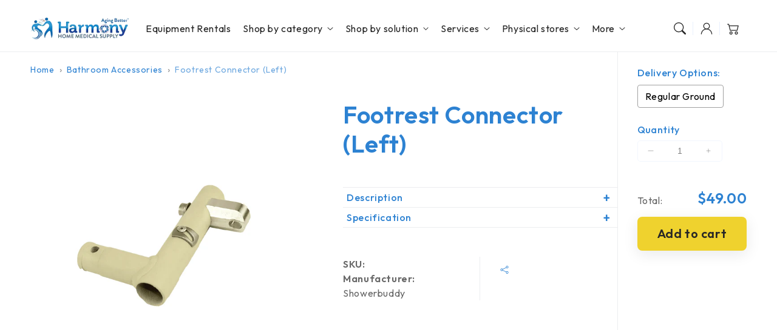

--- FILE ---
content_type: text/html; charset=utf-8
request_url: https://harmonyhomemedical.com/products/showerbuddy-footrest-connector-left
body_size: 68801
content:
<!doctype html>
  <html class="no-js" lang="en">
    <head>


    <!-- Google Tag Manager -->
<script>(function(w,d,s,l,i){w[l]=w[l]||[];w[l].push({'gtm.start':
new Date().getTime(),event:'gtm.js'});var f=d.getElementsByTagName(s)[0],
j=d.createElement(s),dl=l!='dataLayer'?'&l='+l:'';j.async=true;j.src=
'https://www.googletagmanager.com/gtm.js?id='+i+dl;f.parentNode.insertBefore(j,f);
})(window,document,'script','dataLayer','GTM-MQ6WXRX5');</script>
<!-- End Google Tag Manager -->




      <meta charset="utf-8">
      <meta http-equiv="X-UA-Compatible" content="IE=edge">
      <meta name="viewport" content="width=device-width,initial-scale=1">
      <meta name="theme-color" content="">
      <link rel="canonical" href="https://harmonyhomemedical.com/products/showerbuddy-footrest-connector-left">
      <link rel="preconnect" href="https://cdn.shopify.com" crossorigin>
  
      <link rel="icon" type="image/png" href="https://cdn.shopify.com/s/files/1/0404/4315/0497/files/favicon.png?v=1758300805">
      <link rel="preconnect" href="https://fonts.googleapis.com">
      <link rel="preconnect" href="https://fonts.gstatic.com" crossorigin>
      <link href="https://fonts.googleapis.com/css2?family=Outfit:wght@100..900&display=swap" rel="stylesheet">
  
      <title>
        Footrest Connector (Left) | Showerbuddy Online at Harmony Home Medical
 &ndash; Harmony Home Medical Supply</title>
  
      
        <meta name="description" content="Description For Use With: SB2T and SB3T. Specification Size 5.25&quot; w x 1.65&quot; d x 3.5&quot; h (13x4x9cm) Details Weight: 1 lbs.">
      
  
      

<meta property="og:site_name" content="Harmony Home Medical Supply">
<meta property="og:url" content="https://harmonyhomemedical.com/products/showerbuddy-footrest-connector-left">
<meta property="og:title" content="Footrest Connector (Left) | Showerbuddy Online at Harmony Home Medical">
<meta property="og:type" content="product">
<meta property="og:description" content="Description For Use With: SB2T and SB3T. Specification Size 5.25&quot; w x 1.65&quot; d x 3.5&quot; h (13x4x9cm) Details Weight: 1 lbs."><meta property="og:image" content="http://harmonyhomemedical.com/cdn/shop/products/FootrestConnector_Left-979753.png?v=1608340775">
  <meta property="og:image:secure_url" content="https://harmonyhomemedical.com/cdn/shop/products/FootrestConnector_Left-979753.png?v=1608340775">
  <meta property="og:image:width" content="1128">
  <meta property="og:image:height" content="1128"><meta property="og:price:amount" content="49.00">
  <meta property="og:price:currency" content="USD"><meta name="twitter:site" content="@https://x.com/harmonyhomemed"><meta name="twitter:card" content="summary_large_image">
<meta name="twitter:title" content="Footrest Connector (Left) | Showerbuddy Online at Harmony Home Medical">
<meta name="twitter:description" content="Description For Use With: SB2T and SB3T. Specification Size 5.25&quot; w x 1.65&quot; d x 3.5&quot; h (13x4x9cm) Details Weight: 1 lbs.">

<script src="//harmonyhomemedical.com/cdn/shop/t/28/assets/aos.js?v=27549651098967244201748629047" defer="defer"></script><script src="//harmonyhomemedical.com/cdn/shop/t/28/assets/constants.js?v=165488195745554878101748629046" defer="defer"></script>
      <script src="//harmonyhomemedical.com/cdn/shop/t/28/assets/pubsub.js?v=170167569271861111748629047" defer="defer"></script>
      <script src="//harmonyhomemedical.com/cdn/shop/t/28/assets/global.js?v=144180501258645769011748629047" defer="defer"></script>
      <script src="//harmonyhomemedical.com/cdn/shop/t/28/assets/swiper.min.js?v=72960816452439954231748629046" defer="defer"></script>
      <script src="//harmonyhomemedical.com/cdn/shop/t/28/assets/quick-add.js?v=98406887810928411651748629046" defer="defer"></script>
      <script src="//harmonyhomemedical.com/cdn/shop/t/28/assets/product-form.js?v=94375835905624832701748629046" defer="defer"></script>
      <link href="//harmonyhomemedical.com/cdn/shop/t/28/assets/component-pickup-availability.css?v=127412390791576402281748629046" rel="stylesheet" type="text/css" media="all" />
  
      <script>
        function loadSlider() {
        const requiredClassExists = document.querySelector('.swiper-slide') !== null;
        if (requiredClassExists) {
        const script = document.createElement('script');
        script.src = '//harmonyhomemedical.com/cdn/shop/t/28/assets/advanced-slider.js?v=93757842762475485171748629047';
        document.head.appendChild(script);
        script.onload = function () {
        initializeMainSlider();
            };
          }
        }
        document.addEventListener("shopify:section:load", loadSlider);
        document.addEventListener("DOMContentLoaded", loadSlider);
        document.addEventListener("shopify:block:select", loadSlider);
  
        window.translations = {
          "count_days": "Days",
          "count_hours": "Hours",
          "count_minutes": "Minutes",
          "count_seconds": "Seconds"
        };
      </script>

      

  
      <script>window.performance && window.performance.mark && window.performance.mark('shopify.content_for_header.start');</script><meta name="google-site-verification" content="jkp8tR2lzKmaelgX1LGvxYvPP6B1RtIxN5HLI8rC250">
<meta id="shopify-digital-wallet" name="shopify-digital-wallet" content="/40443150497/digital_wallets/dialog">
<meta name="shopify-checkout-api-token" content="8ecd3ca5210d47adefd43b482133c23b">
<meta id="in-context-paypal-metadata" data-shop-id="40443150497" data-venmo-supported="true" data-environment="production" data-locale="en_US" data-paypal-v4="true" data-currency="USD">
<link rel="alternate" type="application/json+oembed" href="https://harmonyhomemedical.com/products/showerbuddy-footrest-connector-left.oembed">
<script async="async" src="/checkouts/internal/preloads.js?locale=en-US"></script>
<script id="shopify-features" type="application/json">{"accessToken":"8ecd3ca5210d47adefd43b482133c23b","betas":["rich-media-storefront-analytics"],"domain":"harmonyhomemedical.com","predictiveSearch":true,"shopId":40443150497,"locale":"en"}</script>
<script>var Shopify = Shopify || {};
Shopify.shop = "harmony-home-medical-1.myshopify.com";
Shopify.locale = "en";
Shopify.currency = {"active":"USD","rate":"1.0"};
Shopify.country = "US";
Shopify.theme = {"name":"[Development] New website build","id":151375773935,"schema_name":"Flux","schema_version":"1.8.0","theme_store_id":3121,"role":"main"};
Shopify.theme.handle = "null";
Shopify.theme.style = {"id":null,"handle":null};
Shopify.cdnHost = "harmonyhomemedical.com/cdn";
Shopify.routes = Shopify.routes || {};
Shopify.routes.root = "/";</script>
<script type="module">!function(o){(o.Shopify=o.Shopify||{}).modules=!0}(window);</script>
<script>!function(o){function n(){var o=[];function n(){o.push(Array.prototype.slice.apply(arguments))}return n.q=o,n}var t=o.Shopify=o.Shopify||{};t.loadFeatures=n(),t.autoloadFeatures=n()}(window);</script>
<script id="shop-js-analytics" type="application/json">{"pageType":"product"}</script>
<script defer="defer" async type="module" src="//harmonyhomemedical.com/cdn/shopifycloud/shop-js/modules/v2/client.init-shop-cart-sync_C5BV16lS.en.esm.js"></script>
<script defer="defer" async type="module" src="//harmonyhomemedical.com/cdn/shopifycloud/shop-js/modules/v2/chunk.common_CygWptCX.esm.js"></script>
<script type="module">
  await import("//harmonyhomemedical.com/cdn/shopifycloud/shop-js/modules/v2/client.init-shop-cart-sync_C5BV16lS.en.esm.js");
await import("//harmonyhomemedical.com/cdn/shopifycloud/shop-js/modules/v2/chunk.common_CygWptCX.esm.js");

  window.Shopify.SignInWithShop?.initShopCartSync?.({"fedCMEnabled":true,"windoidEnabled":true});

</script>
<script>(function() {
  var isLoaded = false;
  function asyncLoad() {
    if (isLoaded) return;
    isLoaded = true;
    var urls = ["https:\/\/app.testimonialhub.com\/shopifyapp\/showsrstemplate.js?shop=harmony-home-medical-1.myshopify.com","\/\/cdn.shopify.com\/proxy\/0eb1e7fb196a1a35d0df5dd4a81c0c80b286ff629c1961cbf480ca5ad0e77fee\/obscure-escarpment-2240.herokuapp.com\/js\/best_custom_product_options.js?shop=harmony-home-medical-1.myshopify.com\u0026sp-cache-control=cHVibGljLCBtYXgtYWdlPTkwMA","https:\/\/cdn.shopify.com\/s\/files\/1\/0404\/4315\/0497\/t\/2\/assets\/globo.formbuilder.init.js?v=1637869814\u0026shop=harmony-home-medical-1.myshopify.com","\/\/cdn.shopify.com\/proxy\/04f218ca1122bc72e99669168eddbd16e97763ec424f6d65e3ba0a869c6f13cf\/session-recording-now.herokuapp.com\/session-recording-now.js?shop=harmony-home-medical-1.myshopify.com\u0026sp-cache-control=cHVibGljLCBtYXgtYWdlPTkwMA","https:\/\/image-optimizer.salessquad.co.uk\/scripts\/tiny_img_not_found_notifier_9015df8006974c2ebddf93643aa57b2f.js?shop=harmony-home-medical-1.myshopify.com","https:\/\/s3.amazonaws.com\/pixelpop\/usercontent\/scripts\/ec9f1480-ff42-46a9-8202-87c4655310f4\/pixelpop.js?shop=harmony-home-medical-1.myshopify.com","\/\/cdn.shopify.com\/proxy\/79275e54457fd29ac47de285bed3c64ba52ae4439f278c3b5733d5607dc73a36\/tabs.tkdigital.dev\/scripts\/ne_smart_tabs_7c0f7c62fc82e2ef73857ee274f8bc7e.js?shop=harmony-home-medical-1.myshopify.com\u0026sp-cache-control=cHVibGljLCBtYXgtYWdlPTkwMA","https:\/\/app.targetbay.com\/js\/tb-shopify-sub.js?shop=harmony-home-medical-1.myshopify.com","https:\/\/dev.younet.network\/scriptTag\/infinite-option.js?shop=harmony-home-medical-1.myshopify.com","https:\/\/dev.younet.network\/scriptTag\/infinite-option-price.js?shop_id=87644\u0026shop=harmony-home-medical-1.myshopify.com","https:\/\/omnisnippet1.com\/platforms\/shopify.js?source=scriptTag\u0026v=2025-05-15T12\u0026shop=harmony-home-medical-1.myshopify.com"];
    for (var i = 0; i < urls.length; i++) {
      var s = document.createElement('script');
      s.type = 'text/javascript';
      s.async = true;
      s.src = urls[i];
      var x = document.getElementsByTagName('script')[0];
      x.parentNode.insertBefore(s, x);
    }
  };
  if(window.attachEvent) {
    window.attachEvent('onload', asyncLoad);
  } else {
    window.addEventListener('load', asyncLoad, false);
  }
})();</script>
<script id="__st">var __st={"a":40443150497,"offset":-28800,"reqid":"ef5c47fc-49e1-4475-8a38-a381231b3d37-1768852843","pageurl":"harmonyhomemedical.com\/products\/showerbuddy-footrest-connector-left","u":"05964aa3077c","p":"product","rtyp":"product","rid":5893412552865};</script>
<script>window.ShopifyPaypalV4VisibilityTracking = true;</script>
<script id="captcha-bootstrap">!function(){'use strict';const t='contact',e='account',n='new_comment',o=[[t,t],['blogs',n],['comments',n],[t,'customer']],c=[[e,'customer_login'],[e,'guest_login'],[e,'recover_customer_password'],[e,'create_customer']],r=t=>t.map((([t,e])=>`form[action*='/${t}']:not([data-nocaptcha='true']) input[name='form_type'][value='${e}']`)).join(','),a=t=>()=>t?[...document.querySelectorAll(t)].map((t=>t.form)):[];function s(){const t=[...o],e=r(t);return a(e)}const i='password',u='form_key',d=['recaptcha-v3-token','g-recaptcha-response','h-captcha-response',i],f=()=>{try{return window.sessionStorage}catch{return}},m='__shopify_v',_=t=>t.elements[u];function p(t,e,n=!1){try{const o=window.sessionStorage,c=JSON.parse(o.getItem(e)),{data:r}=function(t){const{data:e,action:n}=t;return t[m]||n?{data:e,action:n}:{data:t,action:n}}(c);for(const[e,n]of Object.entries(r))t.elements[e]&&(t.elements[e].value=n);n&&o.removeItem(e)}catch(o){console.error('form repopulation failed',{error:o})}}const l='form_type',E='cptcha';function T(t){t.dataset[E]=!0}const w=window,h=w.document,L='Shopify',v='ce_forms',y='captcha';let A=!1;((t,e)=>{const n=(g='f06e6c50-85a8-45c8-87d0-21a2b65856fe',I='https://cdn.shopify.com/shopifycloud/storefront-forms-hcaptcha/ce_storefront_forms_captcha_hcaptcha.v1.5.2.iife.js',D={infoText:'Protected by hCaptcha',privacyText:'Privacy',termsText:'Terms'},(t,e,n)=>{const o=w[L][v],c=o.bindForm;if(c)return c(t,g,e,D).then(n);var r;o.q.push([[t,g,e,D],n]),r=I,A||(h.body.append(Object.assign(h.createElement('script'),{id:'captcha-provider',async:!0,src:r})),A=!0)});var g,I,D;w[L]=w[L]||{},w[L][v]=w[L][v]||{},w[L][v].q=[],w[L][y]=w[L][y]||{},w[L][y].protect=function(t,e){n(t,void 0,e),T(t)},Object.freeze(w[L][y]),function(t,e,n,w,h,L){const[v,y,A,g]=function(t,e,n){const i=e?o:[],u=t?c:[],d=[...i,...u],f=r(d),m=r(i),_=r(d.filter((([t,e])=>n.includes(e))));return[a(f),a(m),a(_),s()]}(w,h,L),I=t=>{const e=t.target;return e instanceof HTMLFormElement?e:e&&e.form},D=t=>v().includes(t);t.addEventListener('submit',(t=>{const e=I(t);if(!e)return;const n=D(e)&&!e.dataset.hcaptchaBound&&!e.dataset.recaptchaBound,o=_(e),c=g().includes(e)&&(!o||!o.value);(n||c)&&t.preventDefault(),c&&!n&&(function(t){try{if(!f())return;!function(t){const e=f();if(!e)return;const n=_(t);if(!n)return;const o=n.value;o&&e.removeItem(o)}(t);const e=Array.from(Array(32),(()=>Math.random().toString(36)[2])).join('');!function(t,e){_(t)||t.append(Object.assign(document.createElement('input'),{type:'hidden',name:u})),t.elements[u].value=e}(t,e),function(t,e){const n=f();if(!n)return;const o=[...t.querySelectorAll(`input[type='${i}']`)].map((({name:t})=>t)),c=[...d,...o],r={};for(const[a,s]of new FormData(t).entries())c.includes(a)||(r[a]=s);n.setItem(e,JSON.stringify({[m]:1,action:t.action,data:r}))}(t,e)}catch(e){console.error('failed to persist form',e)}}(e),e.submit())}));const S=(t,e)=>{t&&!t.dataset[E]&&(n(t,e.some((e=>e===t))),T(t))};for(const o of['focusin','change'])t.addEventListener(o,(t=>{const e=I(t);D(e)&&S(e,y())}));const B=e.get('form_key'),M=e.get(l),P=B&&M;t.addEventListener('DOMContentLoaded',(()=>{const t=y();if(P)for(const e of t)e.elements[l].value===M&&p(e,B);[...new Set([...A(),...v().filter((t=>'true'===t.dataset.shopifyCaptcha))])].forEach((e=>S(e,t)))}))}(h,new URLSearchParams(w.location.search),n,t,e,['guest_login'])})(!0,!0)}();</script>
<script integrity="sha256-4kQ18oKyAcykRKYeNunJcIwy7WH5gtpwJnB7kiuLZ1E=" data-source-attribution="shopify.loadfeatures" defer="defer" src="//harmonyhomemedical.com/cdn/shopifycloud/storefront/assets/storefront/load_feature-a0a9edcb.js" crossorigin="anonymous"></script>
<script data-source-attribution="shopify.dynamic_checkout.dynamic.init">var Shopify=Shopify||{};Shopify.PaymentButton=Shopify.PaymentButton||{isStorefrontPortableWallets:!0,init:function(){window.Shopify.PaymentButton.init=function(){};var t=document.createElement("script");t.src="https://harmonyhomemedical.com/cdn/shopifycloud/portable-wallets/latest/portable-wallets.en.js",t.type="module",document.head.appendChild(t)}};
</script>
<script data-source-attribution="shopify.dynamic_checkout.buyer_consent">
  function portableWalletsHideBuyerConsent(e){var t=document.getElementById("shopify-buyer-consent"),n=document.getElementById("shopify-subscription-policy-button");t&&n&&(t.classList.add("hidden"),t.setAttribute("aria-hidden","true"),n.removeEventListener("click",e))}function portableWalletsShowBuyerConsent(e){var t=document.getElementById("shopify-buyer-consent"),n=document.getElementById("shopify-subscription-policy-button");t&&n&&(t.classList.remove("hidden"),t.removeAttribute("aria-hidden"),n.addEventListener("click",e))}window.Shopify?.PaymentButton&&(window.Shopify.PaymentButton.hideBuyerConsent=portableWalletsHideBuyerConsent,window.Shopify.PaymentButton.showBuyerConsent=portableWalletsShowBuyerConsent);
</script>
<script data-source-attribution="shopify.dynamic_checkout.cart.bootstrap">document.addEventListener("DOMContentLoaded",(function(){function t(){return document.querySelector("shopify-accelerated-checkout-cart, shopify-accelerated-checkout")}if(t())Shopify.PaymentButton.init();else{new MutationObserver((function(e,n){t()&&(Shopify.PaymentButton.init(),n.disconnect())})).observe(document.body,{childList:!0,subtree:!0})}}));
</script>
<link id="shopify-accelerated-checkout-styles" rel="stylesheet" media="screen" href="https://harmonyhomemedical.com/cdn/shopifycloud/portable-wallets/latest/accelerated-checkout-backwards-compat.css" crossorigin="anonymous">
<style id="shopify-accelerated-checkout-cart">
        #shopify-buyer-consent {
  margin-top: 1em;
  display: inline-block;
  width: 100%;
}

#shopify-buyer-consent.hidden {
  display: none;
}

#shopify-subscription-policy-button {
  background: none;
  border: none;
  padding: 0;
  text-decoration: underline;
  font-size: inherit;
  cursor: pointer;
}

#shopify-subscription-policy-button::before {
  box-shadow: none;
}

      </style>
<script id="sections-script" data-sections="header,footer" defer="defer" src="//harmonyhomemedical.com/cdn/shop/t/28/compiled_assets/scripts.js?v=14813"></script>
<script>window.performance && window.performance.mark && window.performance.mark('shopify.content_for_header.end');</script>

  
      <style data-shopify>
          
          
          
          
          
  
          
          :root,
          .color-option-1 {
            --color-background: 255,255,255;
          
            --gradient-background: #ffffff;
          
  
          
  
            --color-foreground: 104, 104, 104;
            --color-base-solid-button-labels: 39, 39, 39;
            --color-base-solid-button: 239, 210, 46;
            --color-base-outline-button-labels: 39, 39, 39;
            --color-background-contrast: 191,191,191;
            --color-shadow: 104, 104, 104;
            --color-link: 45, 130, 210;
            }
        
          
          .color-option-2 {
            --color-background: 45,130,210;
          
            --gradient-background: #2d82d2;
          
  
          
  
            --color-foreground: 255, 255, 255;
            --color-base-solid-button-labels: 39, 39, 39;
            --color-base-solid-button: 255, 255, 255;
            --color-base-outline-button-labels: 255, 255, 255;
            --color-background-contrast: 23,65,105;
            --color-shadow: 255, 255, 255;
            --color-link: 39, 39, 39;
            }
        
          
          .color-option-3 {
            --color-background: 255,255,255;
          
            --gradient-background: #ffffff;
          
  
          
  
            --color-foreground: 39, 39, 39;
            --color-base-solid-button-labels: 39, 39, 39;
            --color-base-solid-button: 255, 255, 255;
            --color-base-outline-button-labels: 255, 255, 255;
            --color-background-contrast: 191,191,191;
            --color-shadow: 39, 39, 39;
            --color-link: 39, 39, 39;
            }
        
          
          .color-scheme-eb7dc2ba-80d6-4921-8b1c-ae5680b945f5 {
            --color-background: 245,250,254;
          
            --gradient-background: #f5fafe;
          
  
          
  
            --color-foreground: 45, 130, 210;
            --color-base-solid-button-labels: 39, 39, 39;
            --color-base-solid-button: 239, 210, 46;
            --color-base-outline-button-labels: 39, 39, 39;
            --color-background-contrast: 129,192,242;
            --color-shadow: 45, 130, 210;
            --color-link: 45, 130, 210;
            }
        
          
          .color-scheme-408a58da-22fe-42f0-a246-67a598a180a8 {
            --color-background: 255,255,255;
          
            --gradient-background: #ffffff;
          
  
          
  
            --color-foreground: 43, 133, 197;
            --color-base-solid-button-labels: 39, 39, 39;
            --color-base-solid-button: 239, 210, 46;
            --color-base-outline-button-labels: 39, 39, 39;
            --color-background-contrast: 191,191,191;
            --color-shadow: 43, 133, 197;
            --color-link: 45, 130, 210;
            }
        
          
          .color-scheme-39031c00-9dfa-45f4-b544-1c85ec7ef25f {
            --color-background: 255,255,255;
          
            --gradient-background: #ffffff;
          
  
          
  
            --color-foreground: 39, 39, 39;
            --color-base-solid-button-labels: 39, 39, 39;
            --color-base-solid-button: 255, 255, 255;
            --color-base-outline-button-labels: 39, 39, 39;
            --color-background-contrast: 191,191,191;
            --color-shadow: 39, 39, 39;
            --color-link: 45, 130, 210;
            }
        
          
          .color-scheme-4c780909-ce83-4c25-af2e-84de1eda0cba {
            --color-background: 244,249,253;
          
            --gradient-background: #f4f9fd;
          
  
          
  
            --color-foreground: 39, 39, 39;
            --color-base-solid-button-labels: 39, 39, 39;
            --color-base-solid-button: 239, 210, 46;
            --color-base-outline-button-labels: 39, 39, 39;
            --color-background-contrast: 136,190,233;
            --color-shadow: 39, 39, 39;
            --color-link: 39, 39, 39;
            }
        
  
        body, .color-option-1, .color-option-2, .color-option-3, .color-scheme-eb7dc2ba-80d6-4921-8b1c-ae5680b945f5, .color-scheme-408a58da-22fe-42f0-a246-67a598a180a8, .color-scheme-39031c00-9dfa-45f4-b544-1c85ec7ef25f, .color-scheme-4c780909-ce83-4c25-af2e-84de1eda0cba {
          color: rgba(var(--color-foreground), 0.75);
          background-color: rgb(var(--color-background));
        }
  
          :root {
  
            --color-base-background-accent-1: 245, 248, 254;
            --color-base-accent-1: 43, 133, 197;
            --color-base-accent-2: 245, 250, 254;
            --color-base-text-accent-2: 43, 133, 197;
            --color-base-border-1: 232, 239, 253;
            --color-base-opacity: 29, 29, 29;
            --color-base-quick-add-button-labels: 255, 255, 255;
            --color-base-quick-add-button: 78, 138, 196;
            --color-base-quick-add-but1ton-hover-background: 62, 126, 187;
            --color-base-quick-add-button-hover-color: 255, 255, 255;
            --color-countdown-background-top: 242, 242, 242;
            --color-countdown-text-top: 29, 29, 29;
            --color-countdown-background-bottom: 212, 196, 217;
            --color-countdown-text-bottom: 29, 29, 29;
            --payment-terms-background-color: #ffffff;
  
            --font-body-family: 'Outfit', -apple-system, 'Segoe UI', Roboto, 'Helvetica Neue', 'Noto Sans', 'Liberation Sans', Arial, sans-serif, 'Apple Color Emoji', 'Segoe UI Emoji', 'Segoe UI Symbol', 'Noto Color Emoji';
            --font-body-style: normal;
            --font-body-weight: 400;
            --font-body-weight-bold: 700;
  
            --font-heading-family: 'Outfit', -apple-system, 'Segoe UI', Roboto, 'Helvetica Neue', 'Noto Sans', 'Liberation Sans', Arial, sans-serif, 'Apple Color Emoji', 'Segoe UI Emoji', 'Segoe UI Symbol', 'Noto Color Emoji';
            --font-heading-style: normal;
            --font-heading-weight: 400;
            --font-heading-weight-bold: bold;
  
            --font-body-scale: 1.0;
            --font-heading-scale: 1.0;
            --font-navigation-scale: 1.0;
            --font-subnavigation-scale: 1.0;
            --text-transform: none;
  
            --media-padding: px;
            --media-border-opacity: 0.0;
            --media-border-width: 0px;
            --media-radius: 24px;
            --media-shadow-opacity: 0.0;
            --media-shadow-horizontal-offset: 0px;
            --media-shadow-vertical-offset: 6px;
            --media-shadow-blur-radius: 20px;
            --media-shadow-visible: 0;
  
            --page-width: 1520px;
            --page-width-margin: 0rem;
  
            --product-card-image-padding: 0.0rem;
            --product-card-corner-radius: 2.4rem;
            --product-card-text-alignment: left;
            --product-card-border-width: 0.0rem;
            --product-card-border-opacity: 0.0;
            --product-card-shadow-opacity: 0.0;
            --product-card-shadow-visible: 0;
            --product-card-shadow-horizontal-offset: 0.0rem;
            --product-card-shadow-vertical-offset: 0.6rem;
            --product-card-shadow-blur-radius: 2.0rem;
  
            --collection-card-image-padding: 0.0rem;
            --collection-card-text-alignment: left;
  
            --blog-card-image-padding: 0.0rem;
            --blog-card-corner-radius: 2.4rem;
            --blog-card-text-alignment: left;
            --blog-card-border-width: 0.0rem;
            --blog-card-border-opacity: 0.0;
            --blog-card-shadow-opacity: 0.0;
            --blog-card-shadow-visible: 0;
            --blog-card-shadow-horizontal-offset: 0.0rem;
            --blog-card-shadow-vertical-offset: 0.6rem;
            --blog-card-shadow-blur-radius: 2.0rem;
  
            --badge-corner-radius: 0.6rem;
            --custom-badge-color: 39,39,39;
            --custom-badge-background: 245,248,254;
  
  
            
            --popup-border-width: 0px;
            --popup-border-opacity: 0.0;
            --popup-corner-radius: 24px;
            --popup-shadow-opacity: 0.0;
            --popup-shadow-horizontal-offset: 0px;
            --popup-shadow-vertical-offset: 6px;
            --popup-shadow-blur-radius: 20px;
            
  
            
            --drawer-border-width: 0px;
            --drawer-border-opacity: 0;
            --drawer-shadow-opacity: 0;
            --drawer-shadow-horizontal-offset: 0px;
            --drawer-shadow-vertical-offset: 0px;
            --drawer-shadow-blur-radius: 0px;
            
  
            --spacing-sections-desktop: 0px;
            --spacing-sections-mobile: 0px;
  
            --grid-desktop-vertical-spacing: 20px;
            --grid-desktop-horizontal-spacing: 20px;
            --grid-mobile-vertical-spacing: 10px;
            --grid-mobile-horizontal-spacing: 10px;
  
            --buttons-radius: 8px;
            --buttons-radius-outset: 8px;
            --buttons-border-width: 0px;
            --buttons-border-opacity: 0.0;
            --buttons-shadow-opacity: 0.0;
            --buttons-shadow-visible: 0;
            --buttons-shadow-horizontal-offset: px;
            --buttons-shadow-vertical-offset: px;
            --buttons-shadow-blur-radius: px;
            --buttons-border-offset: 0.3px;
  
            
            --inputs-radius: 24px;
            --inputs-border-width: 0px;
            --inputs-border-opacity: 0.0;
            --inputs-shadow-opacity: 0.0;
            --inputs-shadow-horizontal-offset: 0px;
            --inputs-shadow-vertical-offset: 6px;
            --inputs-shadow-blur-radius: 20px;
            --inputs-radius-outset: 24px;
            
  
            --variant-pills-radius: 24px;
            --variant-pills-border-width: 0px;
            --variant-pills-border-opacity: 0.0;
            --variant-pills-shadow-opacity: 0.0;
            --variant-pills-shadow-horizontal-offset: 0px;
            --variant-pills-shadow-vertical-offset: 6px;
            --variant-pills-shadow-blur-radius: 20px;
  
            --scroll-indicator-color: 45, 130, 210;
          }
  
          *,
          *::before,
          *::after {
            box-sizing: inherit;
          }
  
          html {
            box-sizing: border-box;
            font-size: calc(var(--font-body-scale) * 62.5%);
            height: 100%;
          }
  
          body {
            display: grid;
            grid-template-rows: auto auto 1fr auto;
            grid-template-columns: 100%;
            min-height: 100%;
            margin: 0;
            font-size: 1.6rem;
            letter-spacing: 0.06rem;
            line-height: calc(1 + 0.8 / var(--font-body-scale));
            font-family: var(--font-body-family);
            font-style: var(--font-body-style);
            font-weight: var(--font-body-weight);
            opacity: 1;
            visibility: visible;
            transition: opacity 0.3s ease-in-out;
          }
      </style>
  
      <link href="//harmonyhomemedical.com/cdn/shop/t/28/assets/base.css?v=18861029364904544141758292948" rel="stylesheet" type="text/css" media="all" />
      <link href="//harmonyhomemedical.com/cdn/shop/t/28/assets/customization.css?v=127103846339275766241764620703" rel="stylesheet" type="text/css" media="all" />
<link href="//harmonyhomemedical.com/cdn/shop/t/28/assets/aos.css?v=111946213875436203241748629046" rel="stylesheet" type="text/css" media="all" />
<link href="//harmonyhomemedical.com/cdn/shop/t/28/assets/component-predictive-search.css?v=135488383628742080401748629046" rel="stylesheet" type="text/css" media="all" />
<script>
        document.documentElement.className = document.documentElement.className.replace('no-js', 'js');
        if (Shopify.designMode) {
          document.documentElement.classList.add('shopify-design-mode');
        }
        
      </script>
      <noscript>
        <link href="//harmonyhomemedical.com/cdn/shop/t/28/assets/animations-noscript.css?v=51540636690437043921748629047" rel="stylesheet" type="text/css" media="all" />
      </noscript>
    

<!-- BEGIN app block: shopify://apps/variant-descriptions-king/blocks/starapps-vdk-embed/64ff6e50-a483-478c-8000-9738548f9c28 -->

<script >
    window.vdkData = function() {return {"shop":{"app_version":4},"app_setting":{"accordion_selector":"H6","heading_color":"#000000","heading_bg_color":"#EDEDED","layout":"noborder","title_case":"uppercase","collapse_icon":"plus","border_color":"#8E8E8E","title_font_size":"Auto","collection_accordion_enable":false,"default_open":false,"collection_description_selector":null,"tab_display_setting":{"on_desktop":{"status":false,"comp_width":1024},"on_tablet":{"status":false,"comp_width":414},"on_mobile":{"status":false,"comp_width":0}},"enabled_pages":[{"id":"-1","handle":"home","url":"\/","selector":"","status":true,"title":"Homepage","view_type":"accordions"}],"animation_ms":"300","custom_pages_selector":".description_king, .starapps_description","allow_multiple_descriptions":true,"allow_unoptimized_variant_selection":null,"display_logs":false,"custom_css":"","scroll_to_view":true,"migration_version":"1.5","json_data_selector":"","app_installation_id":"gid:\/\/shopify\/AppInstallation\/253254992033","product_data_source":"storefront"},"theme_setting":{"custom_css":"","description_selector":"[itemprop=\\\"description\\\"], .description, #product-description, [class*=\\\"product\\\"][class*=\\\"desc\\\"], .rte, [class*=\\\"description\\\"], [data-product-description]","custom_pages_selector":".description_king, .starapps_description"},"storefront_access_token":"a6596e1179ae78dd38d4d283f32c87e4"};}
</script>
<script src=https://cdn.shopify.com/extensions/019afd91-d7c3-7bdf-9c11-e4a08a0c2e6c/variant_description_automator-6/assets/variant-description-king.min.js async></script>
<!-- END app block --><!-- BEGIN app block: shopify://apps/uppromote-affiliate/blocks/core-script/64c32457-930d-4cb9-9641-e24c0d9cf1f4 --><!-- BEGIN app snippet: core-metafields-setting --><!--suppress ES6ConvertVarToLetConst -->
<script type="application/json" id="core-uppromote-settings">{"active_reg_from":false,"app_env":{"env":"production"},"message_bar_setting":{"referral_enable":0,"referral_content":null,"referral_font":null,"referral_font_size":null,"referral_text_color":null,"referral_background_color":null,"not_referral_enable":0,"not_referral_content":null,"not_referral_font":null,"not_referral_font_size":null,"not_referral_text_color":null,"not_referral_background_color":null}}</script>
<script type="application/json" id="core-uppromote-cart">{"note":null,"attributes":{},"original_total_price":0,"total_price":0,"total_discount":0,"total_weight":0.0,"item_count":0,"items":[],"requires_shipping":false,"currency":"USD","items_subtotal_price":0,"cart_level_discount_applications":[],"checkout_charge_amount":0}</script>
<script id="core-uppromote-quick-store-tracking-vars">
    function getDocumentContext(){const{href:a,hash:b,host:c,hostname:d,origin:e,pathname:f,port:g,protocol:h,search:i}=window.location,j=document.referrer,k=document.characterSet,l=document.title;return{location:{href:a,hash:b,host:c,hostname:d,origin:e,pathname:f,port:g,protocol:h,search:i},referrer:j||document.location.href,characterSet:k,title:l}}function getNavigatorContext(){const{language:a,cookieEnabled:b,languages:c,userAgent:d}=navigator;return{language:a,cookieEnabled:b,languages:c,userAgent:d}}function getWindowContext(){const{innerHeight:a,innerWidth:b,outerHeight:c,outerWidth:d,origin:e,screen:{height:j,width:k},screenX:f,screenY:g,scrollX:h,scrollY:i}=window;return{innerHeight:a,innerWidth:b,outerHeight:c,outerWidth:d,origin:e,screen:{screenHeight:j,screenWidth:k},screenX:f,screenY:g,scrollX:h,scrollY:i,location:getDocumentContext().location}}function getContext(){return{document:getDocumentContext(),navigator:getNavigatorContext(),window:getWindowContext()}}
    if (window.location.href.includes('?sca_ref=')) {
        localStorage.setItem('__up_lastViewedPageContext', JSON.stringify({
            context: getContext(),
            timestamp: new Date().toISOString(),
        }))
    }
</script>

<script id="core-uppromote-setting-booster">
    var UpPromoteCoreSettings = JSON.parse(document.getElementById('core-uppromote-settings').textContent)
    UpPromoteCoreSettings.currentCart = JSON.parse(document.getElementById('core-uppromote-cart')?.textContent || '{}')
    const idToClean = ['core-uppromote-settings', 'core-uppromote-cart', 'core-uppromote-setting-booster', 'core-uppromote-quick-store-tracking-vars']
    idToClean.forEach(id => {
        document.getElementById(id)?.remove()
    })
</script>
<!-- END app snippet -->


<!-- END app block --><!-- BEGIN app block: shopify://apps/pagefly-page-builder/blocks/app-embed/83e179f7-59a0-4589-8c66-c0dddf959200 -->

<!-- BEGIN app snippet: pagefly-cro-ab-testing-main -->







<script>
  ;(function () {
    const url = new URL(window.location)
    const viewParam = url.searchParams.get('view')
    if (viewParam && viewParam.includes('variant-pf-')) {
      url.searchParams.set('pf_v', viewParam)
      url.searchParams.delete('view')
      window.history.replaceState({}, '', url)
    }
  })()
</script>



<script type='module'>
  
  window.PAGEFLY_CRO = window.PAGEFLY_CRO || {}

  window.PAGEFLY_CRO['data_debug'] = {
    original_template_suffix: "all_products",
    allow_ab_test: false,
    ab_test_start_time: 0,
    ab_test_end_time: 0,
    today_date_time: 1768852843000,
  }
  window.PAGEFLY_CRO['GA4'] = { enabled: false}
</script>

<!-- END app snippet -->








  <script src='https://cdn.shopify.com/extensions/019bb4f9-aed6-78a3-be91-e9d44663e6bf/pagefly-page-builder-215/assets/pagefly-helper.js' defer='defer'></script>

  <script src='https://cdn.shopify.com/extensions/019bb4f9-aed6-78a3-be91-e9d44663e6bf/pagefly-page-builder-215/assets/pagefly-general-helper.js' defer='defer'></script>

  <script src='https://cdn.shopify.com/extensions/019bb4f9-aed6-78a3-be91-e9d44663e6bf/pagefly-page-builder-215/assets/pagefly-snap-slider.js' defer='defer'></script>

  <script src='https://cdn.shopify.com/extensions/019bb4f9-aed6-78a3-be91-e9d44663e6bf/pagefly-page-builder-215/assets/pagefly-slideshow-v3.js' defer='defer'></script>

  <script src='https://cdn.shopify.com/extensions/019bb4f9-aed6-78a3-be91-e9d44663e6bf/pagefly-page-builder-215/assets/pagefly-slideshow-v4.js' defer='defer'></script>

  <script src='https://cdn.shopify.com/extensions/019bb4f9-aed6-78a3-be91-e9d44663e6bf/pagefly-page-builder-215/assets/pagefly-glider.js' defer='defer'></script>

  <script src='https://cdn.shopify.com/extensions/019bb4f9-aed6-78a3-be91-e9d44663e6bf/pagefly-page-builder-215/assets/pagefly-slideshow-v1-v2.js' defer='defer'></script>

  <script src='https://cdn.shopify.com/extensions/019bb4f9-aed6-78a3-be91-e9d44663e6bf/pagefly-page-builder-215/assets/pagefly-product-media.js' defer='defer'></script>

  <script src='https://cdn.shopify.com/extensions/019bb4f9-aed6-78a3-be91-e9d44663e6bf/pagefly-page-builder-215/assets/pagefly-product.js' defer='defer'></script>


<script id='pagefly-helper-data' type='application/json'>
  {
    "page_optimization": {
      "assets_prefetching": false
    },
    "elements_asset_mapper": {
      "Accordion": "https://cdn.shopify.com/extensions/019bb4f9-aed6-78a3-be91-e9d44663e6bf/pagefly-page-builder-215/assets/pagefly-accordion.js",
      "Accordion3": "https://cdn.shopify.com/extensions/019bb4f9-aed6-78a3-be91-e9d44663e6bf/pagefly-page-builder-215/assets/pagefly-accordion3.js",
      "CountDown": "https://cdn.shopify.com/extensions/019bb4f9-aed6-78a3-be91-e9d44663e6bf/pagefly-page-builder-215/assets/pagefly-countdown.js",
      "GMap1": "https://cdn.shopify.com/extensions/019bb4f9-aed6-78a3-be91-e9d44663e6bf/pagefly-page-builder-215/assets/pagefly-gmap.js",
      "GMap2": "https://cdn.shopify.com/extensions/019bb4f9-aed6-78a3-be91-e9d44663e6bf/pagefly-page-builder-215/assets/pagefly-gmap.js",
      "GMapBasicV2": "https://cdn.shopify.com/extensions/019bb4f9-aed6-78a3-be91-e9d44663e6bf/pagefly-page-builder-215/assets/pagefly-gmap.js",
      "GMapAdvancedV2": "https://cdn.shopify.com/extensions/019bb4f9-aed6-78a3-be91-e9d44663e6bf/pagefly-page-builder-215/assets/pagefly-gmap.js",
      "HTML.Video": "https://cdn.shopify.com/extensions/019bb4f9-aed6-78a3-be91-e9d44663e6bf/pagefly-page-builder-215/assets/pagefly-htmlvideo.js",
      "HTML.Video2": "https://cdn.shopify.com/extensions/019bb4f9-aed6-78a3-be91-e9d44663e6bf/pagefly-page-builder-215/assets/pagefly-htmlvideo2.js",
      "HTML.Video3": "https://cdn.shopify.com/extensions/019bb4f9-aed6-78a3-be91-e9d44663e6bf/pagefly-page-builder-215/assets/pagefly-htmlvideo2.js",
      "BackgroundVideo": "https://cdn.shopify.com/extensions/019bb4f9-aed6-78a3-be91-e9d44663e6bf/pagefly-page-builder-215/assets/pagefly-htmlvideo2.js",
      "Instagram": "https://cdn.shopify.com/extensions/019bb4f9-aed6-78a3-be91-e9d44663e6bf/pagefly-page-builder-215/assets/pagefly-instagram.js",
      "Instagram2": "https://cdn.shopify.com/extensions/019bb4f9-aed6-78a3-be91-e9d44663e6bf/pagefly-page-builder-215/assets/pagefly-instagram.js",
      "Insta3": "https://cdn.shopify.com/extensions/019bb4f9-aed6-78a3-be91-e9d44663e6bf/pagefly-page-builder-215/assets/pagefly-instagram3.js",
      "Tabs": "https://cdn.shopify.com/extensions/019bb4f9-aed6-78a3-be91-e9d44663e6bf/pagefly-page-builder-215/assets/pagefly-tab.js",
      "Tabs3": "https://cdn.shopify.com/extensions/019bb4f9-aed6-78a3-be91-e9d44663e6bf/pagefly-page-builder-215/assets/pagefly-tab3.js",
      "ProductBox": "https://cdn.shopify.com/extensions/019bb4f9-aed6-78a3-be91-e9d44663e6bf/pagefly-page-builder-215/assets/pagefly-cart.js",
      "FBPageBox2": "https://cdn.shopify.com/extensions/019bb4f9-aed6-78a3-be91-e9d44663e6bf/pagefly-page-builder-215/assets/pagefly-facebook.js",
      "FBLikeButton2": "https://cdn.shopify.com/extensions/019bb4f9-aed6-78a3-be91-e9d44663e6bf/pagefly-page-builder-215/assets/pagefly-facebook.js",
      "TwitterFeed2": "https://cdn.shopify.com/extensions/019bb4f9-aed6-78a3-be91-e9d44663e6bf/pagefly-page-builder-215/assets/pagefly-twitter.js",
      "Paragraph4": "https://cdn.shopify.com/extensions/019bb4f9-aed6-78a3-be91-e9d44663e6bf/pagefly-page-builder-215/assets/pagefly-paragraph4.js",

      "AliReviews": "https://cdn.shopify.com/extensions/019bb4f9-aed6-78a3-be91-e9d44663e6bf/pagefly-page-builder-215/assets/pagefly-3rd-elements.js",
      "BackInStock": "https://cdn.shopify.com/extensions/019bb4f9-aed6-78a3-be91-e9d44663e6bf/pagefly-page-builder-215/assets/pagefly-3rd-elements.js",
      "GloboBackInStock": "https://cdn.shopify.com/extensions/019bb4f9-aed6-78a3-be91-e9d44663e6bf/pagefly-page-builder-215/assets/pagefly-3rd-elements.js",
      "GrowaveWishlist": "https://cdn.shopify.com/extensions/019bb4f9-aed6-78a3-be91-e9d44663e6bf/pagefly-page-builder-215/assets/pagefly-3rd-elements.js",
      "InfiniteOptionsShopPad": "https://cdn.shopify.com/extensions/019bb4f9-aed6-78a3-be91-e9d44663e6bf/pagefly-page-builder-215/assets/pagefly-3rd-elements.js",
      "InkybayProductPersonalizer": "https://cdn.shopify.com/extensions/019bb4f9-aed6-78a3-be91-e9d44663e6bf/pagefly-page-builder-215/assets/pagefly-3rd-elements.js",
      "LimeSpot": "https://cdn.shopify.com/extensions/019bb4f9-aed6-78a3-be91-e9d44663e6bf/pagefly-page-builder-215/assets/pagefly-3rd-elements.js",
      "Loox": "https://cdn.shopify.com/extensions/019bb4f9-aed6-78a3-be91-e9d44663e6bf/pagefly-page-builder-215/assets/pagefly-3rd-elements.js",
      "Opinew": "https://cdn.shopify.com/extensions/019bb4f9-aed6-78a3-be91-e9d44663e6bf/pagefly-page-builder-215/assets/pagefly-3rd-elements.js",
      "Powr": "https://cdn.shopify.com/extensions/019bb4f9-aed6-78a3-be91-e9d44663e6bf/pagefly-page-builder-215/assets/pagefly-3rd-elements.js",
      "ProductReviews": "https://cdn.shopify.com/extensions/019bb4f9-aed6-78a3-be91-e9d44663e6bf/pagefly-page-builder-215/assets/pagefly-3rd-elements.js",
      "PushOwl": "https://cdn.shopify.com/extensions/019bb4f9-aed6-78a3-be91-e9d44663e6bf/pagefly-page-builder-215/assets/pagefly-3rd-elements.js",
      "ReCharge": "https://cdn.shopify.com/extensions/019bb4f9-aed6-78a3-be91-e9d44663e6bf/pagefly-page-builder-215/assets/pagefly-3rd-elements.js",
      "Rivyo": "https://cdn.shopify.com/extensions/019bb4f9-aed6-78a3-be91-e9d44663e6bf/pagefly-page-builder-215/assets/pagefly-3rd-elements.js",
      "TrackingMore": "https://cdn.shopify.com/extensions/019bb4f9-aed6-78a3-be91-e9d44663e6bf/pagefly-page-builder-215/assets/pagefly-3rd-elements.js",
      "Vitals": "https://cdn.shopify.com/extensions/019bb4f9-aed6-78a3-be91-e9d44663e6bf/pagefly-page-builder-215/assets/pagefly-3rd-elements.js",
      "Wiser": "https://cdn.shopify.com/extensions/019bb4f9-aed6-78a3-be91-e9d44663e6bf/pagefly-page-builder-215/assets/pagefly-3rd-elements.js"
    },
    "custom_elements_mapper": {
      "pf-click-action-element": "https://cdn.shopify.com/extensions/019bb4f9-aed6-78a3-be91-e9d44663e6bf/pagefly-page-builder-215/assets/pagefly-click-action-element.js",
      "pf-dialog-element": "https://cdn.shopify.com/extensions/019bb4f9-aed6-78a3-be91-e9d44663e6bf/pagefly-page-builder-215/assets/pagefly-dialog-element.js"
    }
  }
</script>


<!-- END app block --><!-- BEGIN app block: shopify://apps/tinyseo/blocks/product-json-ld-embed/0605268f-f7c4-4e95-b560-e43df7d59ae4 -->
<!-- END app block --><!-- BEGIN app block: shopify://apps/powerful-form-builder/blocks/app-embed/e4bcb1eb-35b2-42e6-bc37-bfe0e1542c9d --><script type="text/javascript" hs-ignore data-cookieconsent="ignore">
  var Globo = Globo || {};
  var globoFormbuilderRecaptchaInit = function(){};
  var globoFormbuilderHcaptchaInit = function(){};
  window.Globo.FormBuilder = window.Globo.FormBuilder || {};
  window.Globo.FormBuilder.shop = {"configuration":{"money_format":"<span class=hidden>${{amount}}</span>"},"pricing":{"features":{"bulkOrderForm":false,"cartForm":false,"fileUpload":2,"removeCopyright":false,"restrictedEmailDomains":false,"metrics":false}},"settings":{"copyright":"Powered by Globo <a href=\"https://apps.shopify.com/form-builder-contact-form\" target=\"_blank\">Form</a>","hideWaterMark":false,"reCaptcha":{"recaptchaType":"v2","siteKey":false,"languageCode":"en"},"hCaptcha":{"siteKey":false},"scrollTop":false,"customCssCode":"","customCssEnabled":false,"additionalColumns":[]},"encryption_form_id":0,"url":"https://form.globosoftware.net/","CDN_URL":"https://dxo9oalx9qc1s.cloudfront.net","app_id":"1783207"};

  if(window.Globo.FormBuilder.shop.settings.customCssEnabled && window.Globo.FormBuilder.shop.settings.customCssCode){
    const customStyle = document.createElement('style');
    customStyle.type = 'text/css';
    customStyle.innerHTML = window.Globo.FormBuilder.shop.settings.customCssCode;
    document.head.appendChild(customStyle);
  }

  window.Globo.FormBuilder.forms = [];
    
      
      
      
      window.Globo.FormBuilder.forms[24269] = {"24269":{"header":{"active":true,"title":"Contact us","description":"\u003cp\u003eLeave your message and we'll get back to you shortly.\u003c\/p\u003e"},"elements":[{"id":"text","type":"text","label":"First Name","placeholder":"Enter your first name","description":"","limitCharacters":false,"characters":100,"required":true,"columnWidth":50},{"id":"text-2","type":"text","label":"Phone Number","placeholder":"Enter your Phone Number","description":"","limitCharacters":false,"characters":100,"required":false,"columnWidth":50},{"id":"email","type":"email","label":"Email","placeholder":"Enter your email address","description":"","limitCharacters":false,"characters":100,"required":true,"columnWidth":50},{"id":"textarea","type":"textarea","label":"Your question","placeholder":"Enter your question","description":"","limitCharacters":false,"characters":100,"required":false,"columnWidth":100},{"id":"hidden","type":"hidden","label":"Tag","dataType":"fixed","fixedValue":"contact.page.form","defaultValue":"","dynamicValue":[{"when":"","is":"","value":"","target":"hidden"}]}],"add-elements":null,"footer":{"description":"","previousText":"Previous","nextText":"Next","submitText":"Submit","submitFullWidth":true,"submitAlignment":"left"},"contactUs":{"hideWaterMark":false,"btnContact":"Contact us"},"mail":{"admin":null,"customer":{"enable":true,"emailType":"elementEmail","selectEmail":"onlyEmail","emailId":"email","emailConditional":false,"note":"You can use variables which will help you create a dynamic content","subject":"Thanks for submitting","content":"\u003ctable class=\"header row\" style=\"width: 100%; border-spacing: 0; border-collapse: collapse; margin: 40px 0 20px;\"\u003e\n\u003ctbody\u003e\n\u003ctr\u003e\n\u003ctd class=\"header__cell\" style=\"font-family: -apple-system, BlinkMacSystemFont, Roboto, Oxygen, Ubuntu, Cantarell, Fira Sans, Droid Sans, Helvetica Neue, sans-serif;\"\u003e\u003ccenter\u003e\n\u003ctable class=\"container\" style=\"width: 559px; text-align: left; border-spacing: 0px; border-collapse: collapse; margin: 0px auto;\"\u003e\n\u003ctbody\u003e\n\u003ctr\u003e\n\u003ctd style=\"font-family: -apple-system, BlinkMacSystemFont, Roboto, Oxygen, Ubuntu, Cantarell, 'Fira Sans', 'Droid Sans', 'Helvetica Neue', sans-serif; width: 544.219px;\"\u003e\n\u003ctable class=\"row\" style=\"width: 100%; border-spacing: 0; border-collapse: collapse;\"\u003e\n\u003ctbody\u003e\n\u003ctr\u003e\n\u003ctd class=\"shop-name__cell\" style=\"font-family: -apple-system, BlinkMacSystemFont, Roboto, Oxygen, Ubuntu, Cantarell, Fira Sans, Droid Sans, Helvetica Neue, sans-serif;\"\u003e\u0026nbsp;\u003c\/td\u003e\n\u003ctd class=\"order-number__cell\" style=\"font-family: -apple-system, BlinkMacSystemFont, Roboto, Oxygen, Ubuntu, Cantarell, Fira Sans, Droid Sans, Helvetica Neue, sans-serif; font-size: 14px; color: #999;\" align=\"right\"\u003e\u0026nbsp;\u003c\/td\u003e\n\u003c\/tr\u003e\n\u003c\/tbody\u003e\n\u003c\/table\u003e\n\u003c\/td\u003e\n\u003c\/tr\u003e\n\u003c\/tbody\u003e\n\u003c\/table\u003e\n\u003c\/center\u003e\u003c\/td\u003e\n\u003c\/tr\u003e\n\u003c\/tbody\u003e\n\u003c\/table\u003e\n\u003ctable class=\"row content\" style=\"width: 100%; border-spacing: 0; border-collapse: collapse;\"\u003e\n\u003ctbody\u003e\n\u003ctr\u003e\n\u003ctd class=\"content__cell\" style=\"font-family: -apple-system, BlinkMacSystemFont, Roboto, Oxygen, Ubuntu, Cantarell, Fira Sans, Droid Sans, Helvetica Neue, sans-serif; padding-bottom: 40px;\"\u003e\u003ccenter\u003e\n\u003ctable class=\"container\" style=\"width: 560px; text-align: left; border-spacing: 0; border-collapse: collapse; margin: 0 auto;\"\u003e\n\u003ctbody\u003e\n\u003ctr\u003e\n\u003ctd style=\"font-family: -apple-system, BlinkMacSystemFont, Roboto, Oxygen, Ubuntu, Cantarell, Fira Sans, Droid Sans, Helvetica Neue, sans-serif;\"\u003e\n\u003ch2 class=\"quote-heading\" style=\"font-weight: normal; font-size: 24px; margin: 0 0 10px;\"\u003eThank you for your submission\u003c\/h2\u003e\n\u003cp class=\"quote-heading-message\"\u003eHi, we\u0026nbsp;have recieved your submission. We will get back to you shortly.\u003c\/p\u003e\n\u003c\/td\u003e\n\u003c\/tr\u003e\n\u003c\/tbody\u003e\n\u003c\/table\u003e\n\u003ctable class=\"row section\" style=\"width: 100%; border-spacing: 0; border-collapse: collapse; border-top-width: 1px; border-top-color: #e5e5e5; border-top-style: solid;\"\u003e\n\u003ctbody\u003e\n\u003ctr\u003e\n\u003ctd class=\"section__cell\" style=\"font-family: -apple-system, BlinkMacSystemFont, Roboto, Oxygen, Ubuntu, Cantarell, Fira Sans, Droid Sans, Helvetica Neue, sans-serif; padding: 40px 0;\"\u003e\u003ccenter\u003e\n\u003ctable class=\"container\" style=\"width: 560px; text-align: left; border-spacing: 0; border-collapse: collapse; margin: 0 auto;\"\u003e\n\u003ctbody\u003e\n\u003ctr\u003e\n\u003ctd style=\"font-family: -apple-system, BlinkMacSystemFont, Roboto, Oxygen, Ubuntu, Cantarell, Fira Sans, Droid Sans, Helvetica Neue, sans-serif;\"\u003e\n\u003ch3 class=\"more-information\"\u003eMore information\u003c\/h3\u003e\n\u003cp\u003e{{data}}\u003c\/p\u003e\n\u003cp\u003e\u0026nbsp;\u003c\/p\u003e\n\u003c\/td\u003e\n\u003c\/tr\u003e\n\u003c\/tbody\u003e\n\u003c\/table\u003e\n\u003c\/center\u003e\u003c\/td\u003e\n\u003c\/tr\u003e\n\u003c\/tbody\u003e\n\u003c\/table\u003e\n\u003ctable class=\"row footer\" style=\"width: 100%; border-spacing: 0; border-collapse: collapse; border-top-width: 1px; border-top-color: #e5e5e5; border-top-style: solid;\"\u003e\n\u003ctbody\u003e\n\u003ctr\u003e\n\u003ctd class=\"footer__cell\" style=\"font-family: -apple-system, BlinkMacSystemFont, Roboto, Oxygen, Ubuntu, Cantarell, Fira Sans, Droid Sans, Helvetica Neue, sans-serif; padding: 35px 0;\"\u003e\u003ccenter\u003e\n\u003ctable class=\"container\" style=\"width: 560px; text-align: left; border-spacing: 0; border-collapse: collapse; margin: 0 auto;\"\u003e\n\u003ctbody\u003e\n\u003ctr\u003e\n\u003ctd style=\"font-family: -apple-system, BlinkMacSystemFont, Roboto, Oxygen, Ubuntu, Cantarell, Fira Sans, Droid Sans, Helvetica Neue, sans-serif;\"\u003e\n\u003cp class=\"contact\" style=\"text-align: center;\"\u003eIf you have any questions, reply to this email or contact us at \u003ca href=\"mailto:erica@harmonyhomemedical.com\"\u003eerica@harmonyhomemedical.com\u003c\/a\u003e\u003c\/p\u003e\n\u003c\/td\u003e\n\u003c\/tr\u003e\n\u003ctr\u003e\n\u003ctd style=\"font-family: -apple-system, BlinkMacSystemFont, Roboto, Oxygen, Ubuntu, Cantarell, Fira Sans, Droid Sans, Helvetica Neue, sans-serif;\"\u003e\n\u003cp class=\"disclaimer__subtext\" style=\"color: #999; line-height: 150%; font-size: 14px; margin: 0; text-align: center;\"\u003eClick \u003ca href=\"[UNSUBSCRIBEURL]\"\u003ehere\u003c\/a\u003e to unsubscribe\u003c\/p\u003e\n\u003c\/td\u003e\n\u003c\/tr\u003e\n\u003c\/tbody\u003e\n\u003c\/table\u003e\n\u003c\/center\u003e\u003c\/td\u003e\n\u003c\/tr\u003e\n\u003c\/tbody\u003e\n\u003c\/table\u003e\n\u003c\/center\u003e\u003c\/td\u003e\n\u003c\/tr\u003e\n\u003c\/tbody\u003e\n\u003c\/table\u003e","islimitWidth":false,"maxWidth":"600"}},"appearance":{"layout":"boxed","width":600,"style":"classic","mainColor":"rgba(74,144,226,1)","headingColor":"#000","labelColor":"#000","descriptionColor":"#6c757d","optionColor":"#000","background":"none","backgroundColor":"#FFF","backgroundImage":"","backgroundImageAlignment":"middle","floatingIcon":"\u003csvg aria-hidden=\"true\" focusable=\"false\" data-prefix=\"far\" data-icon=\"envelope\" class=\"svg-inline--fa fa-envelope fa-w-16\" role=\"img\" xmlns=\"http:\/\/www.w3.org\/2000\/svg\" viewBox=\"0 0 512 512\"\u003e\u003cpath fill=\"currentColor\" d=\"M464 64H48C21.49 64 0 85.49 0 112v288c0 26.51 21.49 48 48 48h416c26.51 0 48-21.49 48-48V112c0-26.51-21.49-48-48-48zm0 48v40.805c-22.422 18.259-58.168 46.651-134.587 106.49-16.841 13.247-50.201 45.072-73.413 44.701-23.208.375-56.579-31.459-73.413-44.701C106.18 199.465 70.425 171.067 48 152.805V112h416zM48 400V214.398c22.914 18.251 55.409 43.862 104.938 82.646 21.857 17.205 60.134 55.186 103.062 54.955 42.717.231 80.509-37.199 103.053-54.947 49.528-38.783 82.032-64.401 104.947-82.653V400H48z\"\u003e\u003c\/path\u003e\u003c\/svg\u003e","floatingText":"","displayOnAllPage":false,"position":"bottom right","formType":"normalForm"},"reCaptcha":{"enable":false,"note":"Please make sure that you have set Google reCaptcha v2 Site key and Secret key in \u003ca href=\"\/admin\/settings\"\u003eSettings\u003c\/a\u003e"},"errorMessage":{"required":"Please fill in field","invalid":"Invalid","invalidName":"Invalid name","invalidEmail":"Invalid email","invalidURL":"Invalid URL","invalidPhone":"Invalid phone","invalidNumber":"Invalid number","invalidPassword":"Invalid password","confirmPasswordNotMatch":"Confirmed password doesn't match","customerAlreadyExists":"Customer already exists","fileSizeLimit":"File size limit exceeded","fileNotAllowed":"File extension not allowed","requiredCaptcha":"Please, enter the captcha","requiredProducts":"Please select product","limitQuantity":"The number of products left in stock has been exceeded","otherError":"Something went wrong, please try again"},"afterSubmit":{"action":"redirectToPage","message":"\u003ch4\u003eThanks for getting in touch!\u0026nbsp;\u003c\/h4\u003e\u003cp\u003e\u003cbr\u003e\u003c\/p\u003e\u003cp\u003eWe appreciate you contacting us. One of our colleagues will get back in touch with you soon!\u003c\/p\u003e\u003cp\u003e\u003cbr\u003e\u003c\/p\u003e\u003cp\u003eHave a great day!\u003c\/p\u003e","redirectUrl":"https:\/\/harmonyhomemedical.com\/pages\/thank-you-page-contact-us","enableGa":false,"gaEventCategory":"Form Builder by Globo","gaEventAction":"Submit","gaEventLabel":"Contact us form","enableFpx":false,"fpxTrackerName":""},"integration":{"shopify":{"createAccount":false,"ifExist":"returnError","sendEmailInvite":false,"acceptsMarketing":false,"note":"Learn \u003ca href=\"https:\/\/www.google.com\/\" target=\"_blank\"\u003ehow to connect\u003c\/a\u003e form elements to Shopify customer data","integrationElements":[]},"mailChimp":{"loading":"","enable":false,"list":false,"note":"Learn \u003ca href=\"https:\/\/www.google.com\/\" target=\"_blank\"\u003ehow to connect\u003c\/a\u003e form elements to Mailchimp subscriber data","integrationElements":[]},"klaviyo":{"loading":"","enable":true,"list":"UADSWx","note":"Learn \u003ca href=\"https:\/\/www.google.com\/\" target=\"_blank\"\u003ehow to connect\u003c\/a\u003e form elements to Klaviyo subscriber data","integrationElements":{"text":"First Name","text-2":"Last Name","email":"email","textarea":"Question"}},"zapier":{"enable":true,"webhookUrl":"https:\/\/hooks.zapier.com\/hooks\/catch\/11298649\/bmoxyua\/"}},"publish":{"publishType":"shortCode","embedCode":"\u003cdiv class=\"globo-formbuilder\" data-id=\"24269\"\u003e\u003c\/div\u003e","shortCode":"{formbuilder:24269}","lightbox":"\u003cdiv class=\"globo-form-publish-modal lightbox hidden\" data-id=\"24269\"\u003e\u003cdiv class=\"globo-form-modal-content\"\u003e\u003cdiv class=\"globo-formbuilder\" data-id=\"24269\"\u003e\u003c\/div\u003e\u003c\/div\u003e\u003c\/div\u003e","enableAddShortCode":true,"selectPage":"92962259183","selectPositionOnPage":"top","selectTime":"forever","setCookie":"1"},"isStepByStepForm":false,"html":"\n\u003cdiv class=\"globo-form boxed-form globo-form-id-24269\"\u003e\n\u003cstyle\u003e\n.globo-form-id-24269 .globo-form-app{\n    max-width: 600px;\n    width: -webkit-fill-available;\n    \n    \n}\n\n.globo-form-id-24269 .globo-form-app .globo-heading{\n    color: #000\n}\n.globo-form-id-24269 .globo-form-app .globo-description,\n.globo-form-id-24269 .globo-form-app .header .globo-description{\n    color: #6c757d\n}\n.globo-form-id-24269 .globo-form-app .globo-label,\n.globo-form-id-24269 .globo-form-app .globo-form-control label.globo-label,\n.globo-form-id-24269 .globo-form-app .globo-form-control label.globo-label span.label-content{\n    color: #000\n}\n.globo-form-id-24269 .globo-form-app .globo-form-control .help-text.globo-description{\n    color: #6c757d\n}\n.globo-form-id-24269 .globo-form-app .globo-form-control .checkbox-wrapper .globo-option,\n.globo-form-id-24269 .globo-form-app .globo-form-control .radio-wrapper .globo-option\n{\n    color: #000\n}\n.globo-form-id-24269 .globo-form-app .footer{\n    text-align:left;\n}\n.globo-form-id-24269 .globo-form-app .footer button{\n    border:1px solid rgba(74,144,226,1);\n    \n        width:100%;\n    \n}\n.globo-form-id-24269 .globo-form-app .footer button.submit,\n.globo-form-id-24269 .globo-form-app .footer button.checkout,\n.globo-form-id-24269 .globo-form-app .footer button.action.loading .spinner{\n    background-color: rgba(74,144,226,1);\n    color : #ffffff;\n}\n.globo-form-id-24269 .globo-form-app .globo-form-control .star-rating\u003efieldset:not(:checked)\u003elabel:before {\n    content: url('data:image\/svg+xml; utf8, \u003csvg aria-hidden=\"true\" focusable=\"false\" data-prefix=\"far\" data-icon=\"star\" class=\"svg-inline--fa fa-star fa-w-18\" role=\"img\" xmlns=\"http:\/\/www.w3.org\/2000\/svg\" viewBox=\"0 0 576 512\"\u003e\u003cpath fill=\"rgba(74,144,226,1)\" d=\"M528.1 171.5L382 150.2 316.7 17.8c-11.7-23.6-45.6-23.9-57.4 0L194 150.2 47.9 171.5c-26.2 3.8-36.7 36.1-17.7 54.6l105.7 103-25 145.5c-4.5 26.3 23.2 46 46.4 33.7L288 439.6l130.7 68.7c23.2 12.2 50.9-7.4 46.4-33.7l-25-145.5 105.7-103c19-18.5 8.5-50.8-17.7-54.6zM388.6 312.3l23.7 138.4L288 385.4l-124.3 65.3 23.7-138.4-100.6-98 139-20.2 62.2-126 62.2 126 139 20.2-100.6 98z\"\u003e\u003c\/path\u003e\u003c\/svg\u003e');\n}\n.globo-form-id-24269 .globo-form-app .globo-form-control .star-rating\u003efieldset\u003einput:checked ~ label:before {\n    content: url('data:image\/svg+xml; utf8, \u003csvg aria-hidden=\"true\" focusable=\"false\" data-prefix=\"fas\" data-icon=\"star\" class=\"svg-inline--fa fa-star fa-w-18\" role=\"img\" xmlns=\"http:\/\/www.w3.org\/2000\/svg\" viewBox=\"0 0 576 512\"\u003e\u003cpath fill=\"rgba(74,144,226,1)\" d=\"M259.3 17.8L194 150.2 47.9 171.5c-26.2 3.8-36.7 36.1-17.7 54.6l105.7 103-25 145.5c-4.5 26.3 23.2 46 46.4 33.7L288 439.6l130.7 68.7c23.2 12.2 50.9-7.4 46.4-33.7l-25-145.5 105.7-103c19-18.5 8.5-50.8-17.7-54.6L382 150.2 316.7 17.8c-11.7-23.6-45.6-23.9-57.4 0z\"\u003e\u003c\/path\u003e\u003c\/svg\u003e');\n}\n.globo-form-id-24269 .globo-form-app .globo-form-control .star-rating\u003efieldset:not(:checked)\u003elabel:hover:before,\n.globo-form-id-24269 .globo-form-app .globo-form-control .star-rating\u003efieldset:not(:checked)\u003elabel:hover ~ label:before{\n    content : url('data:image\/svg+xml; utf8, \u003csvg aria-hidden=\"true\" focusable=\"false\" data-prefix=\"fas\" data-icon=\"star\" class=\"svg-inline--fa fa-star fa-w-18\" role=\"img\" xmlns=\"http:\/\/www.w3.org\/2000\/svg\" viewBox=\"0 0 576 512\"\u003e\u003cpath fill=\"rgba(74,144,226,1)\" d=\"M259.3 17.8L194 150.2 47.9 171.5c-26.2 3.8-36.7 36.1-17.7 54.6l105.7 103-25 145.5c-4.5 26.3 23.2 46 46.4 33.7L288 439.6l130.7 68.7c23.2 12.2 50.9-7.4 46.4-33.7l-25-145.5 105.7-103c19-18.5 8.5-50.8-17.7-54.6L382 150.2 316.7 17.8c-11.7-23.6-45.6-23.9-57.4 0z\"\u003e\u003c\/path\u003e\u003c\/svg\u003e')\n}\n.globo-form-id-24269 .globo-form-app .globo-form-control .radio-wrapper .radio-input:checked ~ .radio-label:after {\n    background: rgba(74,144,226,1);\n    background: radial-gradient(rgba(74,144,226,1) 40%, #fff 45%);\n}\n.globo-form-id-24269 .globo-form-app .globo-form-control .checkbox-wrapper .checkbox-input:checked ~ .checkbox-label:before {\n    border-color: rgba(74,144,226,1);\n    box-shadow: 0 4px 6px rgba(50,50,93,0.11), 0 1px 3px rgba(0,0,0,0.08);\n    background-color: rgba(74,144,226,1);\n}\n.globo-form-id-24269 .globo-form-app .step.-completed .step__number,\n.globo-form-id-24269 .globo-form-app .line.-progress,\n.globo-form-id-24269 .globo-form-app .line.-start{\n    background-color: rgba(74,144,226,1);\n}\n.globo-form-id-24269 .globo-form-app .checkmark__check,\n.globo-form-id-24269 .globo-form-app .checkmark__circle{\n    stroke: rgba(74,144,226,1);\n}\n.globo-form-id-24269 .floating-button{\n    background-color: rgba(74,144,226,1);\n}\n.globo-form-id-24269 .globo-form-app .globo-form-control .checkbox-wrapper .checkbox-input ~ .checkbox-label:before,\n.globo-form-app .globo-form-control .radio-wrapper .radio-input ~ .radio-label:after{\n    border-color : rgba(74,144,226,1);\n}\n.globo-form-id-24269 .flatpickr-day.selected, \n.globo-form-id-24269 .flatpickr-day.startRange, \n.globo-form-id-24269 .flatpickr-day.endRange, \n.globo-form-id-24269 .flatpickr-day.selected.inRange, \n.globo-form-id-24269 .flatpickr-day.startRange.inRange, \n.globo-form-id-24269 .flatpickr-day.endRange.inRange, \n.globo-form-id-24269 .flatpickr-day.selected:focus, \n.globo-form-id-24269 .flatpickr-day.startRange:focus, \n.globo-form-id-24269 .flatpickr-day.endRange:focus, \n.globo-form-id-24269 .flatpickr-day.selected:hover, \n.globo-form-id-24269 .flatpickr-day.startRange:hover, \n.globo-form-id-24269 .flatpickr-day.endRange:hover, \n.globo-form-id-24269 .flatpickr-day.selected.prevMonthDay, \n.globo-form-id-24269 .flatpickr-day.startRange.prevMonthDay, \n.globo-form-id-24269 .flatpickr-day.endRange.prevMonthDay, \n.globo-form-id-24269 .flatpickr-day.selected.nextMonthDay, \n.globo-form-id-24269 .flatpickr-day.startRange.nextMonthDay, \n.globo-form-id-24269 .flatpickr-day.endRange.nextMonthDay {\n    background: rgba(74,144,226,1);\n    border-color: rgba(74,144,226,1);\n}\n\u003c\/style\u003e\n\u003cdiv class=\"globo-form-app boxed-layout\"\u003e\n    \u003cdiv class=\"header dismiss  hidden \" onclick=\" Globo.FormBuilder.closeModalForm(this)\"\u003e\n        \u003csvg viewBox=\"0 0 20 20\" class=\"\" focusable=\"false\" aria-hidden=\"true\"\u003e\u003cpath d=\"M11.414 10l4.293-4.293a.999.999 0 1 0-1.414-1.414L10 8.586 5.707 4.293a.999.999 0 1 0-1.414 1.414L8.586 10l-4.293 4.293a.999.999 0 1 0 1.414 1.414L10 11.414l4.293 4.293a.997.997 0 0 0 1.414 0 .999.999 0 0 0 0-1.414L11.414 10z\" fill-rule=\"evenodd\"\u003e\u003c\/path\u003e\u003c\/svg\u003e\n    \u003c\/div\u003e\n    \u003cform class=\"g-container\" novalidate action=\"\/api\/front\/form\/24269\/send\" method=\"POST\" enctype=\"multipart\/form-data\" data-id=24269\u003e\n        \n        \u003cdiv class=\"header\"\u003e\n            \u003ch3 class=\"title globo-heading\"\u003eContact us\u003c\/h3\u003e\n            \n            \u003cdiv class=\"description globo-description\"\u003e\u003cp\u003eLeave your message and we'll get back to you shortly.\u003c\/p\u003e\u003c\/div\u003e\n            \n        \u003c\/div\u003e\n        \n        \n            \u003cdiv class=\"content flex-wrap block-container\" data-id=24269\u003e\n                \n                    \n                        \n\n\n\n\n\n\n\n\u003cdiv class=\"globo-form-control layout-2-column\" \u003e\n    \u003clabel for=\"24269-text\" class=\"classic-label globo-label\"\u003e\u003cspan class=\"label-content\"\u003eFirst Name\u003c\/span\u003e\u003cspan class=\"text-danger text-smaller\"\u003e *\u003c\/span\u003e\u003c\/label\u003e\n    \u003cinput type=\"text\"  data-type=\"text\" class=\"classic-input\" id=\"24269-text\" name=\"text\" placeholder=\"Enter your first name\" presence  \u003e\n    \n    \u003csmall class=\"messages\"\u003e\u003c\/small\u003e\n\u003c\/div\u003e\n\n\n                    \n                \n                    \n                        \n\n\n\n\n\n\n\n\u003cdiv class=\"globo-form-control layout-2-column\" \u003e\n    \u003clabel for=\"24269-text-2\" class=\"classic-label globo-label\"\u003e\u003cspan class=\"label-content\"\u003ePhone Number\u003c\/span\u003e\u003c\/label\u003e\n    \u003cinput type=\"text\"  data-type=\"text\" class=\"classic-input\" id=\"24269-text-2\" name=\"text-2\" placeholder=\"Enter your Phone Number\"   \u003e\n    \n    \u003csmall class=\"messages\"\u003e\u003c\/small\u003e\n\u003c\/div\u003e\n\n\n                    \n                \n                    \n                        \n\n\n\n\n\n\n\n\u003cdiv class=\"globo-form-control layout-2-column\" \u003e\n    \u003clabel for=\"24269-email\" class=\"classic-label globo-label\"\u003e\u003cspan class=\"label-content\"\u003eEmail\u003c\/span\u003e\u003cspan class=\"text-danger text-smaller\"\u003e *\u003c\/span\u003e\u003c\/label\u003e\n    \u003cinput type=\"text\"  data-type=\"email\" class=\"classic-input\" id=\"24269-email\" name=\"email\" placeholder=\"Enter your email address\" presence  \u003e\n    \n    \u003csmall class=\"messages\"\u003e\u003c\/small\u003e\n\u003c\/div\u003e\n\n\n                    \n                \n                    \n                        \n\n\n\n\n\n\n\n\u003cdiv class=\"globo-form-control layout-1-column\" \u003e\n    \u003clabel for=\"24269-textarea\" class=\"classic-label globo-label\"\u003e\u003cspan class=\"label-content\"\u003eYour question\u003c\/span\u003e\u003c\/label\u003e\n    \u003ctextarea id=\"24269-textarea\"  data-type=\"textarea\" class=\"classic-input\" rows=\"3\" name=\"textarea\" placeholder=\"Enter your question\"   \u003e\u003c\/textarea\u003e\n    \n    \u003csmall class=\"messages\"\u003e\u003c\/small\u003e\n\u003c\/div\u003e\n\n\n                    \n                \n                    \n                        \n\n\n\n\n\n\n\n\u003cdiv class=\"globo-form-control layout-1-column\"  style=\"display: none;visibility: hidden;\"\u003e\n    \u003clabel for=\"hidden\" class=\"classic-label\"\u003e\u003cspan class=\"label-content\"\u003eTag\u003c\/span\u003e\u003c\/label\u003e\n    \n        \u003cinput type=\"hidden\" data-type=\"fixed\" id=\"hidden\" name=\"hidden\" value=\"contact.page.form\"\u003e\n    \n\u003c\/div\u003e\n\n\n                    \n                \n                \n            \u003c\/div\u003e\n            \n                \n                    \u003cp style=\"text-align: right;font-size:small;display: block !important;\"\u003ePowered by Globo \u003ca href=\"https:\/\/apps.shopify.com\/form-builder-contact-form\" target=\"_blank\"\u003eForm\u003c\/a\u003e\u003c\/p\u003e\n                \n            \n            \u003cdiv class=\"message error\" data-other-error=\"Something went wrong, please try again\"\u003e\n                \u003cdiv class=\"content\"\u003e\u003c\/div\u003e\n                \u003cdiv class=\"dismiss\" onclick=\"Globo.FormBuilder.dismiss(this)\"\u003e\n                    \u003csvg viewBox=\"0 0 20 20\" class=\"\" focusable=\"false\" aria-hidden=\"true\"\u003e\u003cpath d=\"M11.414 10l4.293-4.293a.999.999 0 1 0-1.414-1.414L10 8.586 5.707 4.293a.999.999 0 1 0-1.414 1.414L8.586 10l-4.293 4.293a.999.999 0 1 0 1.414 1.414L10 11.414l4.293 4.293a.997.997 0 0 0 1.414 0 .999.999 0 0 0 0-1.414L11.414 10z\" fill-rule=\"evenodd\"\u003e\u003c\/path\u003e\u003c\/svg\u003e\n                \u003c\/div\u003e\n            \u003c\/div\u003e\n            \u003cdiv class=\"message warning\" data-other-error=\"Something went wrong, please try again\"\u003e\n                \u003cdiv class=\"content\"\u003e\u003c\/div\u003e\n                \u003cdiv class=\"dismiss\" onclick=\"Globo.FormBuilder.dismiss(this)\"\u003e\n                    \u003csvg viewBox=\"0 0 20 20\" class=\"\" focusable=\"false\" aria-hidden=\"true\"\u003e\u003cpath d=\"M11.414 10l4.293-4.293a.999.999 0 1 0-1.414-1.414L10 8.586 5.707 4.293a.999.999 0 1 0-1.414 1.414L8.586 10l-4.293 4.293a.999.999 0 1 0 1.414 1.414L10 11.414l4.293 4.293a.997.997 0 0 0 1.414 0 .999.999 0 0 0 0-1.414L11.414 10z\" fill-rule=\"evenodd\"\u003e\u003c\/path\u003e\u003c\/svg\u003e\n                \u003c\/div\u003e\n            \u003c\/div\u003e\n            \n            \u003cdiv class=\"message success\"\u003e\n                \u003cdiv class=\"content\"\u003e\u003ch4\u003eThanks for getting in touch!\u0026nbsp;\u003c\/h4\u003e\u003cp\u003e\u003cbr\u003e\u003c\/p\u003e\u003cp\u003eWe appreciate you contacting us. One of our colleagues will get back in touch with you soon!\u003c\/p\u003e\u003cp\u003e\u003cbr\u003e\u003c\/p\u003e\u003cp\u003eHave a great day!\u003c\/p\u003e\u003c\/div\u003e\n                \u003cdiv class=\"dismiss\" onclick=\"Globo.FormBuilder.dismiss(this)\"\u003e\n                    \u003csvg viewBox=\"0 0 20 20\" class=\"\" focusable=\"false\" aria-hidden=\"true\"\u003e\u003cpath d=\"M11.414 10l4.293-4.293a.999.999 0 1 0-1.414-1.414L10 8.586 5.707 4.293a.999.999 0 1 0-1.414 1.414L8.586 10l-4.293 4.293a.999.999 0 1 0 1.414 1.414L10 11.414l4.293 4.293a.997.997 0 0 0 1.414 0 .999.999 0 0 0 0-1.414L11.414 10z\" fill-rule=\"evenodd\"\u003e\u003c\/path\u003e\u003c\/svg\u003e\n                \u003c\/div\u003e\n            \u003c\/div\u003e\n            \n            \u003cdiv class=\"footer\"\u003e\n                \n                \n                    \u003cbutton class=\"action submit classic-button\"\u003e\u003cspan class=\"spinner\"\u003e\u003c\/span\u003eSubmit\u003c\/button\u003e\n                \n            \u003c\/div\u003e\n        \n        \u003cinput type=\"hidden\" value=\"\" name=\"customer[id]\"\u003e\n        \u003cinput type=\"hidden\" value=\"\" name=\"customer[email]\"\u003e\n        \u003cinput type=\"hidden\" value=\"\" name=\"customer[name]\"\u003e\n        \u003cinput type=\"hidden\" value=\"\" name=\"page[title]\"\u003e\n        \u003cinput type=\"hidden\" value=\"\" name=\"page[href]\"\u003e\n        \u003cinput type=\"hidden\" value=\"\" name=\"_keyLabel\"\u003e\n    \u003c\/form\u003e\n    \n    \u003cdiv class=\"message success\"\u003e\n        \u003cdiv class=\"content\"\u003e\u003ch4\u003eThanks for getting in touch!\u0026nbsp;\u003c\/h4\u003e\u003cp\u003e\u003cbr\u003e\u003c\/p\u003e\u003cp\u003eWe appreciate you contacting us. One of our colleagues will get back in touch with you soon!\u003c\/p\u003e\u003cp\u003e\u003cbr\u003e\u003c\/p\u003e\u003cp\u003eHave a great day!\u003c\/p\u003e\u003c\/div\u003e\n        \u003cdiv class=\"dismiss\" onclick=\"Globo.FormBuilder.dismiss(this)\"\u003e\n            \u003csvg viewBox=\"0 0 20 20\" class=\"\" focusable=\"false\" aria-hidden=\"true\"\u003e\u003cpath d=\"M11.414 10l4.293-4.293a.999.999 0 1 0-1.414-1.414L10 8.586 5.707 4.293a.999.999 0 1 0-1.414 1.414L8.586 10l-4.293 4.293a.999.999 0 1 0 1.414 1.414L10 11.414l4.293 4.293a.997.997 0 0 0 1.414 0 .999.999 0 0 0 0-1.414L11.414 10z\" fill-rule=\"evenodd\"\u003e\u003c\/path\u003e\u003c\/svg\u003e\n        \u003c\/div\u003e\n    \u003c\/div\u003e\n    \n\u003c\/div\u003e\n\n\u003c\/div\u003e\n"}}[24269];
      
    
  
  window.Globo.FormBuilder.url = window.Globo.FormBuilder.shop.url;
  window.Globo.FormBuilder.CDN_URL = window.Globo.FormBuilder.shop.CDN_URL ?? window.Globo.FormBuilder.shop.url;
  window.Globo.FormBuilder.themeOs20 = true;
  window.Globo.FormBuilder.searchProductByJson = true;
  
  
  window.Globo.FormBuilder.__webpack_public_path_2__ = "https://cdn.shopify.com/extensions/019bc5cb-be9a-71f3-ac0b-c41d134b3a8a/powerful-form-builder-273/assets/";Globo.FormBuilder.page = {
    href : window.location.href,
    type: "product"
  };
  Globo.FormBuilder.page.title = document.title

  
    Globo.FormBuilder.product= {
      title : 'Footrest Connector (Left)',
      type : 'Bathroom Accessories',
      vendor : 'Showerbuddy',
      url : window.location.href
    }
  
  if(window.AVADA_SPEED_WHITELIST){
    const pfbs_w = new RegExp("powerful-form-builder", 'i')
    if(Array.isArray(window.AVADA_SPEED_WHITELIST)){
      window.AVADA_SPEED_WHITELIST.push(pfbs_w)
    }else{
      window.AVADA_SPEED_WHITELIST = [pfbs_w]
    }
  }

  Globo.FormBuilder.shop.configuration = Globo.FormBuilder.shop.configuration || {};
  Globo.FormBuilder.shop.configuration.money_format = "\u003cspan class=hidden\u003e${{amount}}\u003c\/span\u003e";
</script>
<script src="https://cdn.shopify.com/extensions/019bc5cb-be9a-71f3-ac0b-c41d134b3a8a/powerful-form-builder-273/assets/globo.formbuilder.index.js" defer="defer" data-cookieconsent="ignore"></script>




<!-- END app block --><!-- BEGIN app block: shopify://apps/uppromote-affiliate/blocks/customer-referral/64c32457-930d-4cb9-9641-e24c0d9cf1f4 --><link rel="preload" href="https://cdn.shopify.com/extensions/019bc4a6-eb4b-7d07-80ed-0d44dde74f8b/app-105/assets/customer-referral.css" as="style" onload="this.onload=null;this.rel='stylesheet'">
<script>
  document.addEventListener("DOMContentLoaded", function () {
    const params = new URLSearchParams(window.location.search);
    if (params.has('sca_ref') || params.has('sca_crp')) {
      document.body.setAttribute('is-affiliate-link', '');
    }
  });
</script>


<!-- END app block --><!-- BEGIN app block: shopify://apps/vo-product-options/blocks/embed-block/430cbd7b-bd20-4c16-ba41-db6f4c645164 --><script>var bcpo_product={"id":5893412552865,"title":"Footrest Connector (Left)","handle":"showerbuddy-footrest-connector-left","description":"\u003ch6\u003eDescription\u003c\/h6\u003e\n\u003cp\u003eFor Use With: SB2T and SB3T.\u003c\/p\u003e\n\u003ch6\u003eSpecification\u003c\/h6\u003e\n\u003cp\u003e\u003cstrong\u003eSize\u003c\/strong\u003e\u003c\/p\u003e\n\u003cp\u003e5.25\" w x 1.65\" d x 3.5\" h (13x4x9cm)\u003c\/p\u003e\n\u003cp\u003e\u003cstrong\u003eDetails\u003c\/strong\u003e\u003c\/p\u003e\n\u003cp\u003eWeight: 1 lbs.\u003c\/p\u003e","published_at":"2020-11-18T14:47:12-08:00","created_at":"2020-11-18T14:47:12-08:00","vendor":"Showerbuddy","type":"Bathroom Accessories","tags":["Bathroom Accessories","Bathroom Safety","Manufacturer_Showerbuddy","Type_Bathroom Accessories"],"price":4900,"price_min":4900,"price_max":4900,"available":true,"price_varies":false,"compare_at_price":null,"compare_at_price_min":0,"compare_at_price_max":0,"compare_at_price_varies":false,"variants":[{"id":37063191429281,"title":"Default Title","option1":"Default Title","option2":null,"option3":null,"sku":"","requires_shipping":true,"taxable":true,"featured_image":null,"available":true,"name":"Footrest Connector (Left)","public_title":null,"options":["Default Title"],"price":4900,"weight":454,"compare_at_price":null,"inventory_management":"shopify","barcode":"","requires_selling_plan":false,"selling_plan_allocations":[]}],"images":["\/\/harmonyhomemedical.com\/cdn\/shop\/products\/FootrestConnector_Left-979753.png?v=1608340775"],"featured_image":"\/\/harmonyhomemedical.com\/cdn\/shop\/products\/FootrestConnector_Left-979753.png?v=1608340775","options":["Title"],"media":[{"alt":null,"id":12850287116449,"position":1,"preview_image":{"aspect_ratio":1.0,"height":1128,"width":1128,"src":"\/\/harmonyhomemedical.com\/cdn\/shop\/products\/FootrestConnector_Left-979753.png?v=1608340775"},"aspect_ratio":1.0,"height":1128,"media_type":"image","src":"\/\/harmonyhomemedical.com\/cdn\/shop\/products\/FootrestConnector_Left-979753.png?v=1608340775","width":1128}],"requires_selling_plan":false,"selling_plan_groups":[],"content":"\u003ch6\u003eDescription\u003c\/h6\u003e\n\u003cp\u003eFor Use With: SB2T and SB3T.\u003c\/p\u003e\n\u003ch6\u003eSpecification\u003c\/h6\u003e\n\u003cp\u003e\u003cstrong\u003eSize\u003c\/strong\u003e\u003c\/p\u003e\n\u003cp\u003e5.25\" w x 1.65\" d x 3.5\" h (13x4x9cm)\u003c\/p\u003e\n\u003cp\u003e\u003cstrong\u003eDetails\u003c\/strong\u003e\u003c\/p\u003e\n\u003cp\u003eWeight: 1 lbs.\u003c\/p\u003e"}; bcpo_product.options_with_values = [{"name":"Title","position":1,"values":["Default Title"]}]; var bcpo_data={"product_id":"5893412552865","virtual_options":[{"title":"Delivery Options","type":"buttons","unique":"_yjoie83ul","preselect_value":"","conditional_option":"","conditional_value":"","multiselect_operator":"","multiselect_number":"","values":[{"key":"Regular Ground","price":"30"}]}]}; var bcpo_settings=bcpo_settings || {"fallback":"dropdown","auto_select":"on","load_main_image":"on","replaceImage":"on","border_style":"round","tooltips":"hide","sold_out_style":"transparent","theme":"light","jumbo_colors":"off","jumbo_images":"off","circle_swatches":"on","inventory_style":"default","override_ajax":"on","add_price_addons":"on","money_format2":"<span class=hidden>${{amount}} USD</span>","money_format_without_currency":"<span class=hidden>${{amount}}</span>","show_currency":"off","file_upload_warning":"off","global_auto_image_options":"Upholstery","global_color_options":"","global_colors":[{"key":"","value":"#ecf42f"}]};var inventory_quantity = [];inventory_quantity.push(1000);if(bcpo_product) { for (var i = 0; i < bcpo_product.variants.length; i += 1) { bcpo_product.variants[i].inventory_quantity = inventory_quantity[i]; }}window.bcpo = window.bcpo || {}; bcpo.cart = {"note":null,"attributes":{},"original_total_price":0,"total_price":0,"total_discount":0,"total_weight":0.0,"item_count":0,"items":[],"requires_shipping":false,"currency":"USD","items_subtotal_price":0,"cart_level_discount_applications":[],"checkout_charge_amount":0}; bcpo.ogFormData = FormData; bcpo.money_with_currency_format = "\u003cspan class=hidden\u003e${{amount}} USD\u003c\/span\u003e";bcpo.money_format = "\u003cspan class=hidden\u003e${{amount}}\u003c\/span\u003e"; if (bcpo_settings) { bcpo_settings.shop_currency = "USD";} else { var bcpo_settings = {shop_currency: "USD" }; }</script>


<!-- END app block --><!-- BEGIN app block: shopify://apps/uppromote-affiliate/blocks/message-bar/64c32457-930d-4cb9-9641-e24c0d9cf1f4 --><script type="application/json" id="uppromote-message-bar-setting" class="metafield-json">{"referral_enable":0,"referral_content":null,"referral_font":null,"referral_font_size":null,"referral_text_color":null,"referral_background_color":null,"not_referral_enable":0,"not_referral_content":null,"not_referral_font":null,"not_referral_font_size":null,"not_referral_text_color":null,"not_referral_background_color":null}</script>

<style>
    body {
        transition: padding-top .2s;
    }
    .scaaf-message-bar {
        --primary-text-color: ;
        --secondary-text-color: ;
        --primary-bg-color: ;
        --secondary-bg-color: ;
        --primary-text-size: px;
        --secondary-text-size: px;
        text-align: center;
        display: block;
        width: 100%;
        padding: 10px;
        animation-duration: .5s;
        animation-name: fadeIn;
        position: absolute;
        top: 0;
        left: 0;
        width: 100%;
        z-index: 10;
    }

    .scaaf-message-bar-content {
        margin: 0;
        padding: 0;
    }

    .scaaf-message-bar[data-layout=referring] {
        background-color: var(--primary-bg-color);
        color: var(--primary-text-color);
        font-size: var(--primary-text-size);
    }

    .scaaf-message-bar[data-layout=direct] {
        background-color: var(--secondary-bg-color);
        color: var(--secondary-text-color);
        font-size: var(--secondary-text-size);
    }

</style>

<script type="text/javascript">
    (function() {
        let container, contentContainer
        const settingTag = document.querySelector('script#uppromote-message-bar-setting')

        if (!settingTag || !settingTag.textContent) {
            return
        }

        const setting = JSON.parse(settingTag.textContent)
        if (!setting.referral_enable) {
            return
        }

        const getCookie = (cName) => {
            let name = cName + '='
            let decodedCookie = decodeURIComponent(document.cookie)
            let ca = decodedCookie.split(';')
            for (let i = 0; i < ca.length; i++) {
                let c = ca[i]
                while (c.charAt(0) === ' ') {
                    c = c.substring(1)
                }
                if (c.indexOf(name) === 0) {
                    return c.substring(name.length, c.length)
                }
            }

            return null
        }

        function renderContainer() {
            container = document.createElement('div')
            container.classList.add('scaaf-message-bar')
            contentContainer = document.createElement('p')
            contentContainer.classList.add('scaaf-message-bar-content')
            container.append(contentContainer)
        }

        function calculateLayout() {
            const height = container.scrollHeight

            function onMouseMove() {
                document.body.style.paddingTop = `${height}px`
                document.body.removeEventListener('mousemove', onMouseMove)
                document.body.removeEventListener('touchstart', onMouseMove)
            }

            document.body.addEventListener('mousemove', onMouseMove)
            document.body.addEventListener('touchstart', onMouseMove)
        }

        renderContainer()

        function fillDirectContent() {
            if (!setting.not_referral_enable) {
                return
            }
            container.dataset.layout = 'direct'
            contentContainer.textContent = setting.not_referral_content
            document.body.prepend(container)
            calculateLayout()
        }

        function prepareForReferring() {
            contentContainer.textContent = 'Loading'
            contentContainer.style.visibility = 'hidden'
            document.body.prepend(container)
            calculateLayout()
        }

        function fillReferringContent(aff) {
            container.dataset.layout = 'referring'
            contentContainer.textContent = setting.referral_content
                .replaceAll('{affiliate_name}', aff.name)
                .replaceAll('{company}', aff.company)
                .replaceAll('{affiliate_firstname}', aff.first_name)
                .replaceAll('{personal_detail}', aff.personal_detail)
            contentContainer.style.visibility = 'visible'
        }

        function safeJsonParse (str) {
            if (!str) return null;
            try {
                return JSON.parse(str);
            } catch {
                return null;
            }
        }

        function renderFromCookie(affiliateID) {
            if (!affiliateID) {
                fillDirectContent()
                return
            }

            prepareForReferring()

            let info
            const raw = getCookie('_up_a_info')

            try {
                if (raw) {
                    info = safeJsonParse(raw)
                }
            } catch {
                console.warn('Affiliate info (_up_a_info) is invalid JSON', raw)
                fillDirectContent()
                return
            }

            if (!info) {
                fillDirectContent()
                return
            }

            const aff = {
                company: info.company || '',
                name: (info.first_name || '') + ' ' + (info.last_name || ''),
                first_name: info.first_name || '',
                personal_detail: getCookie('scaaf_pd') || ''
            }

            fillReferringContent(aff)
        }

        function paintMessageBar() {
            if (!document.body) {
                return requestAnimationFrame(paintMessageBar)
            }

            const urlParams = new URLSearchParams(window.location.search)
            const scaRef = urlParams.get("sca_ref")
            const urlAffiliateID = scaRef ? scaRef.split('.')[0] + '' : null
            const cookieAffiliateID = getCookie('up_uppromote_aid')
            const isReferralLink = !!scaRef

            if (!isReferralLink) {
                if (cookieAffiliateID) {
                    renderFromCookie(cookieAffiliateID)
                    return
                }
                fillDirectContent()
                return
            }

            if (cookieAffiliateID === urlAffiliateID) {
                renderFromCookie(cookieAffiliateID)
                return
            }

            const lastClick = Number(getCookie('up_uppromote_lc') || 0)
            const diffMinuteFromNow = (Date.now() - lastClick) / (60 * 1000)
            if (diffMinuteFromNow <= 1) {
                renderFromCookie(cookieAffiliateID)
                return
            }

            let waited = 0
            const MAX_WAIT = 5000
            const INTERVAL = 300

            const timer = setInterval(() => {
                const newCookieID = getCookie('up_uppromote_aid')
                const isStillThatAffiliate = newCookieID === urlAffiliateID
                const isReceived = localStorage.getItem('up_uppromote_received') === '1'
                let isLoadedAffiliateInfoDone = !!safeJsonParse(getCookie('_up_a_info'))

                if (isReceived && isStillThatAffiliate && isLoadedAffiliateInfoDone) {
                    clearInterval(timer)
                    renderFromCookie(newCookieID)
                    return
                }

                waited += INTERVAL
                if (waited >= MAX_WAIT) {
                    clearInterval(timer)
                    fillDirectContent()
                }
            }, INTERVAL)
        }

        requestAnimationFrame(paintMessageBar)
    })()
</script>


<!-- END app block --><!-- BEGIN app block: shopify://apps/tinyseo/blocks/breadcrumbs-json-ld-embed/0605268f-f7c4-4e95-b560-e43df7d59ae4 -->
<!-- END app block --><script src="https://cdn.shopify.com/extensions/019bc4a6-eb4b-7d07-80ed-0d44dde74f8b/app-105/assets/core.min.js" type="text/javascript" defer="defer"></script>
<script src="https://cdn.shopify.com/extensions/019bc4a6-eb4b-7d07-80ed-0d44dde74f8b/app-105/assets/customer-referral.js" type="text/javascript" defer="defer"></script>
<script src="https://cdn.shopify.com/extensions/019bc87a-689b-702d-9f0e-1444aa9f56a2/best-custom-product-options-413/assets/best_custom_product_options.js" type="text/javascript" defer="defer"></script>
<link href="https://cdn.shopify.com/extensions/019bc87a-689b-702d-9f0e-1444aa9f56a2/best-custom-product-options-413/assets/bcpo-front.css" rel="stylesheet" type="text/css" media="all">
<link href="https://monorail-edge.shopifysvc.com" rel="dns-prefetch">
<script>(function(){if ("sendBeacon" in navigator && "performance" in window) {try {var session_token_from_headers = performance.getEntriesByType('navigation')[0].serverTiming.find(x => x.name == '_s').description;} catch {var session_token_from_headers = undefined;}var session_cookie_matches = document.cookie.match(/_shopify_s=([^;]*)/);var session_token_from_cookie = session_cookie_matches && session_cookie_matches.length === 2 ? session_cookie_matches[1] : "";var session_token = session_token_from_headers || session_token_from_cookie || "";function handle_abandonment_event(e) {var entries = performance.getEntries().filter(function(entry) {return /monorail-edge.shopifysvc.com/.test(entry.name);});if (!window.abandonment_tracked && entries.length === 0) {window.abandonment_tracked = true;var currentMs = Date.now();var navigation_start = performance.timing.navigationStart;var payload = {shop_id: 40443150497,url: window.location.href,navigation_start,duration: currentMs - navigation_start,session_token,page_type: "product"};window.navigator.sendBeacon("https://monorail-edge.shopifysvc.com/v1/produce", JSON.stringify({schema_id: "online_store_buyer_site_abandonment/1.1",payload: payload,metadata: {event_created_at_ms: currentMs,event_sent_at_ms: currentMs}}));}}window.addEventListener('pagehide', handle_abandonment_event);}}());</script>
<script id="web-pixels-manager-setup">(function e(e,d,r,n,o){if(void 0===o&&(o={}),!Boolean(null===(a=null===(i=window.Shopify)||void 0===i?void 0:i.analytics)||void 0===a?void 0:a.replayQueue)){var i,a;window.Shopify=window.Shopify||{};var t=window.Shopify;t.analytics=t.analytics||{};var s=t.analytics;s.replayQueue=[],s.publish=function(e,d,r){return s.replayQueue.push([e,d,r]),!0};try{self.performance.mark("wpm:start")}catch(e){}var l=function(){var e={modern:/Edge?\/(1{2}[4-9]|1[2-9]\d|[2-9]\d{2}|\d{4,})\.\d+(\.\d+|)|Firefox\/(1{2}[4-9]|1[2-9]\d|[2-9]\d{2}|\d{4,})\.\d+(\.\d+|)|Chrom(ium|e)\/(9{2}|\d{3,})\.\d+(\.\d+|)|(Maci|X1{2}).+ Version\/(15\.\d+|(1[6-9]|[2-9]\d|\d{3,})\.\d+)([,.]\d+|)( \(\w+\)|)( Mobile\/\w+|) Safari\/|Chrome.+OPR\/(9{2}|\d{3,})\.\d+\.\d+|(CPU[ +]OS|iPhone[ +]OS|CPU[ +]iPhone|CPU IPhone OS|CPU iPad OS)[ +]+(15[._]\d+|(1[6-9]|[2-9]\d|\d{3,})[._]\d+)([._]\d+|)|Android:?[ /-](13[3-9]|1[4-9]\d|[2-9]\d{2}|\d{4,})(\.\d+|)(\.\d+|)|Android.+Firefox\/(13[5-9]|1[4-9]\d|[2-9]\d{2}|\d{4,})\.\d+(\.\d+|)|Android.+Chrom(ium|e)\/(13[3-9]|1[4-9]\d|[2-9]\d{2}|\d{4,})\.\d+(\.\d+|)|SamsungBrowser\/([2-9]\d|\d{3,})\.\d+/,legacy:/Edge?\/(1[6-9]|[2-9]\d|\d{3,})\.\d+(\.\d+|)|Firefox\/(5[4-9]|[6-9]\d|\d{3,})\.\d+(\.\d+|)|Chrom(ium|e)\/(5[1-9]|[6-9]\d|\d{3,})\.\d+(\.\d+|)([\d.]+$|.*Safari\/(?![\d.]+ Edge\/[\d.]+$))|(Maci|X1{2}).+ Version\/(10\.\d+|(1[1-9]|[2-9]\d|\d{3,})\.\d+)([,.]\d+|)( \(\w+\)|)( Mobile\/\w+|) Safari\/|Chrome.+OPR\/(3[89]|[4-9]\d|\d{3,})\.\d+\.\d+|(CPU[ +]OS|iPhone[ +]OS|CPU[ +]iPhone|CPU IPhone OS|CPU iPad OS)[ +]+(10[._]\d+|(1[1-9]|[2-9]\d|\d{3,})[._]\d+)([._]\d+|)|Android:?[ /-](13[3-9]|1[4-9]\d|[2-9]\d{2}|\d{4,})(\.\d+|)(\.\d+|)|Mobile Safari.+OPR\/([89]\d|\d{3,})\.\d+\.\d+|Android.+Firefox\/(13[5-9]|1[4-9]\d|[2-9]\d{2}|\d{4,})\.\d+(\.\d+|)|Android.+Chrom(ium|e)\/(13[3-9]|1[4-9]\d|[2-9]\d{2}|\d{4,})\.\d+(\.\d+|)|Android.+(UC? ?Browser|UCWEB|U3)[ /]?(15\.([5-9]|\d{2,})|(1[6-9]|[2-9]\d|\d{3,})\.\d+)\.\d+|SamsungBrowser\/(5\.\d+|([6-9]|\d{2,})\.\d+)|Android.+MQ{2}Browser\/(14(\.(9|\d{2,})|)|(1[5-9]|[2-9]\d|\d{3,})(\.\d+|))(\.\d+|)|K[Aa][Ii]OS\/(3\.\d+|([4-9]|\d{2,})\.\d+)(\.\d+|)/},d=e.modern,r=e.legacy,n=navigator.userAgent;return n.match(d)?"modern":n.match(r)?"legacy":"unknown"}(),u="modern"===l?"modern":"legacy",c=(null!=n?n:{modern:"",legacy:""})[u],f=function(e){return[e.baseUrl,"/wpm","/b",e.hashVersion,"modern"===e.buildTarget?"m":"l",".js"].join("")}({baseUrl:d,hashVersion:r,buildTarget:u}),m=function(e){var d=e.version,r=e.bundleTarget,n=e.surface,o=e.pageUrl,i=e.monorailEndpoint;return{emit:function(e){var a=e.status,t=e.errorMsg,s=(new Date).getTime(),l=JSON.stringify({metadata:{event_sent_at_ms:s},events:[{schema_id:"web_pixels_manager_load/3.1",payload:{version:d,bundle_target:r,page_url:o,status:a,surface:n,error_msg:t},metadata:{event_created_at_ms:s}}]});if(!i)return console&&console.warn&&console.warn("[Web Pixels Manager] No Monorail endpoint provided, skipping logging."),!1;try{return self.navigator.sendBeacon.bind(self.navigator)(i,l)}catch(e){}var u=new XMLHttpRequest;try{return u.open("POST",i,!0),u.setRequestHeader("Content-Type","text/plain"),u.send(l),!0}catch(e){return console&&console.warn&&console.warn("[Web Pixels Manager] Got an unhandled error while logging to Monorail."),!1}}}}({version:r,bundleTarget:l,surface:e.surface,pageUrl:self.location.href,monorailEndpoint:e.monorailEndpoint});try{o.browserTarget=l,function(e){var d=e.src,r=e.async,n=void 0===r||r,o=e.onload,i=e.onerror,a=e.sri,t=e.scriptDataAttributes,s=void 0===t?{}:t,l=document.createElement("script"),u=document.querySelector("head"),c=document.querySelector("body");if(l.async=n,l.src=d,a&&(l.integrity=a,l.crossOrigin="anonymous"),s)for(var f in s)if(Object.prototype.hasOwnProperty.call(s,f))try{l.dataset[f]=s[f]}catch(e){}if(o&&l.addEventListener("load",o),i&&l.addEventListener("error",i),u)u.appendChild(l);else{if(!c)throw new Error("Did not find a head or body element to append the script");c.appendChild(l)}}({src:f,async:!0,onload:function(){if(!function(){var e,d;return Boolean(null===(d=null===(e=window.Shopify)||void 0===e?void 0:e.analytics)||void 0===d?void 0:d.initialized)}()){var d=window.webPixelsManager.init(e)||void 0;if(d){var r=window.Shopify.analytics;r.replayQueue.forEach((function(e){var r=e[0],n=e[1],o=e[2];d.publishCustomEvent(r,n,o)})),r.replayQueue=[],r.publish=d.publishCustomEvent,r.visitor=d.visitor,r.initialized=!0}}},onerror:function(){return m.emit({status:"failed",errorMsg:"".concat(f," has failed to load")})},sri:function(e){var d=/^sha384-[A-Za-z0-9+/=]+$/;return"string"==typeof e&&d.test(e)}(c)?c:"",scriptDataAttributes:o}),m.emit({status:"loading"})}catch(e){m.emit({status:"failed",errorMsg:(null==e?void 0:e.message)||"Unknown error"})}}})({shopId: 40443150497,storefrontBaseUrl: "https://harmonyhomemedical.com",extensionsBaseUrl: "https://extensions.shopifycdn.com/cdn/shopifycloud/web-pixels-manager",monorailEndpoint: "https://monorail-edge.shopifysvc.com/unstable/produce_batch",surface: "storefront-renderer",enabledBetaFlags: ["2dca8a86"],webPixelsConfigList: [{"id":"1758724335","configuration":"{\"accountID\":\"XgZxwT\",\"webPixelConfig\":\"eyJlbmFibGVBZGRlZFRvQ2FydEV2ZW50cyI6IHRydWV9\"}","eventPayloadVersion":"v1","runtimeContext":"STRICT","scriptVersion":"524f6c1ee37bacdca7657a665bdca589","type":"APP","apiClientId":123074,"privacyPurposes":["ANALYTICS","MARKETING"],"dataSharingAdjustments":{"protectedCustomerApprovalScopes":["read_customer_address","read_customer_email","read_customer_name","read_customer_personal_data","read_customer_phone"]}},{"id":"1686438127","configuration":"{\"focusDuration\":\"3\"}","eventPayloadVersion":"v1","runtimeContext":"STRICT","scriptVersion":"5267644d2647fc677b620ee257b1625c","type":"APP","apiClientId":1743893,"privacyPurposes":["ANALYTICS","SALE_OF_DATA"],"dataSharingAdjustments":{"protectedCustomerApprovalScopes":["read_customer_personal_data"]}},{"id":"985137391","configuration":"{\"webPixelName\":\"Judge.me\"}","eventPayloadVersion":"v1","runtimeContext":"STRICT","scriptVersion":"34ad157958823915625854214640f0bf","type":"APP","apiClientId":683015,"privacyPurposes":["ANALYTICS"],"dataSharingAdjustments":{"protectedCustomerApprovalScopes":["read_customer_email","read_customer_name","read_customer_personal_data","read_customer_phone"]}},{"id":"730726639","configuration":"{\"shopId\":\"193537\",\"env\":\"production\",\"metaData\":\"[]\"}","eventPayloadVersion":"v1","runtimeContext":"STRICT","scriptVersion":"8e11013497942cd9be82d03af35714e6","type":"APP","apiClientId":2773553,"privacyPurposes":[],"dataSharingAdjustments":{"protectedCustomerApprovalScopes":["read_customer_address","read_customer_email","read_customer_name","read_customer_personal_data","read_customer_phone"]}},{"id":"463143151","configuration":"{\"config\":\"{\\\"pixel_id\\\":\\\"G-3J3PYHVY1J\\\",\\\"target_country\\\":\\\"US\\\",\\\"gtag_events\\\":[{\\\"type\\\":\\\"search\\\",\\\"action_label\\\":[\\\"G-3J3PYHVY1J\\\",\\\"AW-710385685\\\/NzDRCPrR8ZoYEJXA3tIC\\\"]},{\\\"type\\\":\\\"begin_checkout\\\",\\\"action_label\\\":[\\\"G-3J3PYHVY1J\\\",\\\"AW-710385685\\\/0lEOCIDS8ZoYEJXA3tIC\\\"]},{\\\"type\\\":\\\"view_item\\\",\\\"action_label\\\":[\\\"G-3J3PYHVY1J\\\",\\\"AW-710385685\\\/VH_DCPfR8ZoYEJXA3tIC\\\",\\\"MC-X96GP5Z25E\\\"]},{\\\"type\\\":\\\"purchase\\\",\\\"action_label\\\":[\\\"G-3J3PYHVY1J\\\",\\\"AW-710385685\\\/vouLCPHR8ZoYEJXA3tIC\\\",\\\"MC-X96GP5Z25E\\\"]},{\\\"type\\\":\\\"page_view\\\",\\\"action_label\\\":[\\\"G-3J3PYHVY1J\\\",\\\"AW-710385685\\\/YBZMCPTR8ZoYEJXA3tIC\\\",\\\"MC-X96GP5Z25E\\\"]},{\\\"type\\\":\\\"add_payment_info\\\",\\\"action_label\\\":[\\\"G-3J3PYHVY1J\\\",\\\"AW-710385685\\\/LBLrCIPS8ZoYEJXA3tIC\\\"]},{\\\"type\\\":\\\"add_to_cart\\\",\\\"action_label\\\":[\\\"G-3J3PYHVY1J\\\",\\\"AW-710385685\\\/DA3aCP3R8ZoYEJXA3tIC\\\"]}],\\\"enable_monitoring_mode\\\":false}\"}","eventPayloadVersion":"v1","runtimeContext":"OPEN","scriptVersion":"b2a88bafab3e21179ed38636efcd8a93","type":"APP","apiClientId":1780363,"privacyPurposes":[],"dataSharingAdjustments":{"protectedCustomerApprovalScopes":["read_customer_address","read_customer_email","read_customer_name","read_customer_personal_data","read_customer_phone"]}},{"id":"176062703","configuration":"{\"pixel_id\":\"871358100383784\",\"pixel_type\":\"facebook_pixel\",\"metaapp_system_user_token\":\"-\"}","eventPayloadVersion":"v1","runtimeContext":"OPEN","scriptVersion":"ca16bc87fe92b6042fbaa3acc2fbdaa6","type":"APP","apiClientId":2329312,"privacyPurposes":["ANALYTICS","MARKETING","SALE_OF_DATA"],"dataSharingAdjustments":{"protectedCustomerApprovalScopes":["read_customer_address","read_customer_email","read_customer_name","read_customer_personal_data","read_customer_phone"]}},{"id":"123535599","eventPayloadVersion":"1","runtimeContext":"LAX","scriptVersion":"1","type":"CUSTOM","privacyPurposes":["SALE_OF_DATA"],"name":"dataLayer"},{"id":"shopify-app-pixel","configuration":"{}","eventPayloadVersion":"v1","runtimeContext":"STRICT","scriptVersion":"0450","apiClientId":"shopify-pixel","type":"APP","privacyPurposes":["ANALYTICS","MARKETING"]},{"id":"shopify-custom-pixel","eventPayloadVersion":"v1","runtimeContext":"LAX","scriptVersion":"0450","apiClientId":"shopify-pixel","type":"CUSTOM","privacyPurposes":["ANALYTICS","MARKETING"]}],isMerchantRequest: false,initData: {"shop":{"name":"Harmony Home Medical Supply","paymentSettings":{"currencyCode":"USD"},"myshopifyDomain":"harmony-home-medical-1.myshopify.com","countryCode":"US","storefrontUrl":"https:\/\/harmonyhomemedical.com"},"customer":null,"cart":null,"checkout":null,"productVariants":[{"price":{"amount":49.0,"currencyCode":"USD"},"product":{"title":"Footrest Connector (Left)","vendor":"Showerbuddy","id":"5893412552865","untranslatedTitle":"Footrest Connector (Left)","url":"\/products\/showerbuddy-footrest-connector-left","type":"Bathroom Accessories"},"id":"37063191429281","image":{"src":"\/\/harmonyhomemedical.com\/cdn\/shop\/products\/FootrestConnector_Left-979753.png?v=1608340775"},"sku":"","title":"Default Title","untranslatedTitle":"Default Title"}],"purchasingCompany":null},},"https://harmonyhomemedical.com/cdn","fcfee988w5aeb613cpc8e4bc33m6693e112",{"modern":"","legacy":""},{"shopId":"40443150497","storefrontBaseUrl":"https:\/\/harmonyhomemedical.com","extensionBaseUrl":"https:\/\/extensions.shopifycdn.com\/cdn\/shopifycloud\/web-pixels-manager","surface":"storefront-renderer","enabledBetaFlags":"[\"2dca8a86\"]","isMerchantRequest":"false","hashVersion":"fcfee988w5aeb613cpc8e4bc33m6693e112","publish":"custom","events":"[[\"page_viewed\",{}],[\"product_viewed\",{\"productVariant\":{\"price\":{\"amount\":49.0,\"currencyCode\":\"USD\"},\"product\":{\"title\":\"Footrest Connector (Left)\",\"vendor\":\"Showerbuddy\",\"id\":\"5893412552865\",\"untranslatedTitle\":\"Footrest Connector (Left)\",\"url\":\"\/products\/showerbuddy-footrest-connector-left\",\"type\":\"Bathroom Accessories\"},\"id\":\"37063191429281\",\"image\":{\"src\":\"\/\/harmonyhomemedical.com\/cdn\/shop\/products\/FootrestConnector_Left-979753.png?v=1608340775\"},\"sku\":\"\",\"title\":\"Default Title\",\"untranslatedTitle\":\"Default Title\"}}]]"});</script><script>
  window.ShopifyAnalytics = window.ShopifyAnalytics || {};
  window.ShopifyAnalytics.meta = window.ShopifyAnalytics.meta || {};
  window.ShopifyAnalytics.meta.currency = 'USD';
  var meta = {"product":{"id":5893412552865,"gid":"gid:\/\/shopify\/Product\/5893412552865","vendor":"Showerbuddy","type":"Bathroom Accessories","handle":"showerbuddy-footrest-connector-left","variants":[{"id":37063191429281,"price":4900,"name":"Footrest Connector (Left)","public_title":null,"sku":""}],"remote":false},"page":{"pageType":"product","resourceType":"product","resourceId":5893412552865,"requestId":"ef5c47fc-49e1-4475-8a38-a381231b3d37-1768852843"}};
  for (var attr in meta) {
    window.ShopifyAnalytics.meta[attr] = meta[attr];
  }
</script>
<script class="analytics">
  (function () {
    var customDocumentWrite = function(content) {
      var jquery = null;

      if (window.jQuery) {
        jquery = window.jQuery;
      } else if (window.Checkout && window.Checkout.$) {
        jquery = window.Checkout.$;
      }

      if (jquery) {
        jquery('body').append(content);
      }
    };

    var hasLoggedConversion = function(token) {
      if (token) {
        return document.cookie.indexOf('loggedConversion=' + token) !== -1;
      }
      return false;
    }

    var setCookieIfConversion = function(token) {
      if (token) {
        var twoMonthsFromNow = new Date(Date.now());
        twoMonthsFromNow.setMonth(twoMonthsFromNow.getMonth() + 2);

        document.cookie = 'loggedConversion=' + token + '; expires=' + twoMonthsFromNow;
      }
    }

    var trekkie = window.ShopifyAnalytics.lib = window.trekkie = window.trekkie || [];
    if (trekkie.integrations) {
      return;
    }
    trekkie.methods = [
      'identify',
      'page',
      'ready',
      'track',
      'trackForm',
      'trackLink'
    ];
    trekkie.factory = function(method) {
      return function() {
        var args = Array.prototype.slice.call(arguments);
        args.unshift(method);
        trekkie.push(args);
        return trekkie;
      };
    };
    for (var i = 0; i < trekkie.methods.length; i++) {
      var key = trekkie.methods[i];
      trekkie[key] = trekkie.factory(key);
    }
    trekkie.load = function(config) {
      trekkie.config = config || {};
      trekkie.config.initialDocumentCookie = document.cookie;
      var first = document.getElementsByTagName('script')[0];
      var script = document.createElement('script');
      script.type = 'text/javascript';
      script.onerror = function(e) {
        var scriptFallback = document.createElement('script');
        scriptFallback.type = 'text/javascript';
        scriptFallback.onerror = function(error) {
                var Monorail = {
      produce: function produce(monorailDomain, schemaId, payload) {
        var currentMs = new Date().getTime();
        var event = {
          schema_id: schemaId,
          payload: payload,
          metadata: {
            event_created_at_ms: currentMs,
            event_sent_at_ms: currentMs
          }
        };
        return Monorail.sendRequest("https://" + monorailDomain + "/v1/produce", JSON.stringify(event));
      },
      sendRequest: function sendRequest(endpointUrl, payload) {
        // Try the sendBeacon API
        if (window && window.navigator && typeof window.navigator.sendBeacon === 'function' && typeof window.Blob === 'function' && !Monorail.isIos12()) {
          var blobData = new window.Blob([payload], {
            type: 'text/plain'
          });

          if (window.navigator.sendBeacon(endpointUrl, blobData)) {
            return true;
          } // sendBeacon was not successful

        } // XHR beacon

        var xhr = new XMLHttpRequest();

        try {
          xhr.open('POST', endpointUrl);
          xhr.setRequestHeader('Content-Type', 'text/plain');
          xhr.send(payload);
        } catch (e) {
          console.log(e);
        }

        return false;
      },
      isIos12: function isIos12() {
        return window.navigator.userAgent.lastIndexOf('iPhone; CPU iPhone OS 12_') !== -1 || window.navigator.userAgent.lastIndexOf('iPad; CPU OS 12_') !== -1;
      }
    };
    Monorail.produce('monorail-edge.shopifysvc.com',
      'trekkie_storefront_load_errors/1.1',
      {shop_id: 40443150497,
      theme_id: 151375773935,
      app_name: "storefront",
      context_url: window.location.href,
      source_url: "//harmonyhomemedical.com/cdn/s/trekkie.storefront.cd680fe47e6c39ca5d5df5f0a32d569bc48c0f27.min.js"});

        };
        scriptFallback.async = true;
        scriptFallback.src = '//harmonyhomemedical.com/cdn/s/trekkie.storefront.cd680fe47e6c39ca5d5df5f0a32d569bc48c0f27.min.js';
        first.parentNode.insertBefore(scriptFallback, first);
      };
      script.async = true;
      script.src = '//harmonyhomemedical.com/cdn/s/trekkie.storefront.cd680fe47e6c39ca5d5df5f0a32d569bc48c0f27.min.js';
      first.parentNode.insertBefore(script, first);
    };
    trekkie.load(
      {"Trekkie":{"appName":"storefront","development":false,"defaultAttributes":{"shopId":40443150497,"isMerchantRequest":null,"themeId":151375773935,"themeCityHash":"5749447415007531004","contentLanguage":"en","currency":"USD","eventMetadataId":"814f2ae0-a336-44fb-bdb3-e94dae2abe57"},"isServerSideCookieWritingEnabled":true,"monorailRegion":"shop_domain","enabledBetaFlags":["65f19447"]},"Session Attribution":{},"S2S":{"facebookCapiEnabled":true,"source":"trekkie-storefront-renderer","apiClientId":580111}}
    );

    var loaded = false;
    trekkie.ready(function() {
      if (loaded) return;
      loaded = true;

      window.ShopifyAnalytics.lib = window.trekkie;

      var originalDocumentWrite = document.write;
      document.write = customDocumentWrite;
      try { window.ShopifyAnalytics.merchantGoogleAnalytics.call(this); } catch(error) {};
      document.write = originalDocumentWrite;

      window.ShopifyAnalytics.lib.page(null,{"pageType":"product","resourceType":"product","resourceId":5893412552865,"requestId":"ef5c47fc-49e1-4475-8a38-a381231b3d37-1768852843","shopifyEmitted":true});

      var match = window.location.pathname.match(/checkouts\/(.+)\/(thank_you|post_purchase)/)
      var token = match? match[1]: undefined;
      if (!hasLoggedConversion(token)) {
        setCookieIfConversion(token);
        window.ShopifyAnalytics.lib.track("Viewed Product",{"currency":"USD","variantId":37063191429281,"productId":5893412552865,"productGid":"gid:\/\/shopify\/Product\/5893412552865","name":"Footrest Connector (Left)","price":"49.00","sku":"","brand":"Showerbuddy","variant":null,"category":"Bathroom Accessories","nonInteraction":true,"remote":false},undefined,undefined,{"shopifyEmitted":true});
      window.ShopifyAnalytics.lib.track("monorail:\/\/trekkie_storefront_viewed_product\/1.1",{"currency":"USD","variantId":37063191429281,"productId":5893412552865,"productGid":"gid:\/\/shopify\/Product\/5893412552865","name":"Footrest Connector (Left)","price":"49.00","sku":"","brand":"Showerbuddy","variant":null,"category":"Bathroom Accessories","nonInteraction":true,"remote":false,"referer":"https:\/\/harmonyhomemedical.com\/products\/showerbuddy-footrest-connector-left"});
      }
    });


        var eventsListenerScript = document.createElement('script');
        eventsListenerScript.async = true;
        eventsListenerScript.src = "//harmonyhomemedical.com/cdn/shopifycloud/storefront/assets/shop_events_listener-3da45d37.js";
        document.getElementsByTagName('head')[0].appendChild(eventsListenerScript);

})();</script>
  <script>
  if (!window.ga || (window.ga && typeof window.ga !== 'function')) {
    window.ga = function ga() {
      (window.ga.q = window.ga.q || []).push(arguments);
      if (window.Shopify && window.Shopify.analytics && typeof window.Shopify.analytics.publish === 'function') {
        window.Shopify.analytics.publish("ga_stub_called", {}, {sendTo: "google_osp_migration"});
      }
      console.error("Shopify's Google Analytics stub called with:", Array.from(arguments), "\nSee https://help.shopify.com/manual/promoting-marketing/pixels/pixel-migration#google for more information.");
    };
    if (window.Shopify && window.Shopify.analytics && typeof window.Shopify.analytics.publish === 'function') {
      window.Shopify.analytics.publish("ga_stub_initialized", {}, {sendTo: "google_osp_migration"});
    }
  }
</script>
<script
  defer
  src="https://harmonyhomemedical.com/cdn/shopifycloud/perf-kit/shopify-perf-kit-3.0.4.min.js"
  data-application="storefront-renderer"
  data-shop-id="40443150497"
  data-render-region="gcp-us-central1"
  data-page-type="product"
  data-theme-instance-id="151375773935"
  data-theme-name="Flux"
  data-theme-version="1.8.0"
  data-monorail-region="shop_domain"
  data-resource-timing-sampling-rate="10"
  data-shs="true"
  data-shs-beacon="true"
  data-shs-export-with-fetch="true"
  data-shs-logs-sample-rate="1"
  data-shs-beacon-endpoint="https://harmonyhomemedical.com/api/collect"
></script>
</head>
  
    <body class="product footrest-connector-left">
      
      <a class="skip-to-content-link button visually-hidden" href="#MainContent">
        Skip to content
      </a>

<script src="//harmonyhomemedical.com/cdn/shop/t/28/assets/cart.js?v=38431197953727459961748629046" defer="defer"></script>
<link href="//harmonyhomemedical.com/cdn/shop/t/28/assets/component-card.css?v=39506896638916476681749477783" rel="stylesheet" type="text/css" media="all" />
<link href="//harmonyhomemedical.com/cdn/shop/t/28/assets/component-price.css?v=180026023188938958491748629046" rel="stylesheet" type="text/css" media="all" />
<link href="//harmonyhomemedical.com/cdn/shop/t/28/assets/component-rte.css?v=168357236398234984571748629047" rel="stylesheet" type="text/css" media="all" />
<link href="//harmonyhomemedical.com/cdn/shop/t/28/assets/component-slider.css?v=1738188415312804011750094844" rel="stylesheet" type="text/css" media="all" />
<link href="//harmonyhomemedical.com/cdn/shop/t/28/assets/template-collection.css?v=2490301110073607121748629047" rel="stylesheet" type="text/css" media="all" />
<link href="//harmonyhomemedical.com/cdn/shop/t/28/assets/quick-add.css?v=105965842571018495321748629046" rel="stylesheet" type="text/css" media="all" />

<style>
  .drawer {
    visibility: hidden;
  }
  .cart-drawer .drawer-inner .card-content-1 {
    display: none;
  }
  .cart-drawer .drawer-inner .card-media .media img:hover {
    transform: none;
  }
  cart-drawer.hide-cart-button .cart-view-button,
  cart-drawer.hide-checkout-button .cart-checkout-button {
    display: none;
  }
</style>


<cart-drawer class="drawer is-empty  ">
  <div id="CartDrawer" class="cart-drawer">
    <div id="CartDrawer-Overlay" class="cart-drawer-overlay"></div>
    <div
      class="drawer-inner"
      role="dialog"
      aria-modal="true"
      aria-label="Cart"
      tabindex="-1"
    >
        <div class="drawer-inner-empty">
          <div class="cart-drawer-warnings center">
            <div class="cart-drawer-empty-content">
              <p class="cart-empty-text h2" data-aos="fade-up" data-aos-delay="150">Your cart is empty</p>
              
                <div class="empty-cart-message cart-items" data-aos="fade-up" data-aos-delay="150">
                  <p><p>Why not explore more and find something special? We're sure you'll discover something you'll love!</p></p>
                </div>
              
              <button
                class="drawer-close"
                type="button"
                onclick="this.closest('cart-drawer').close()"
                aria-label="Close"
              >
                <svg
  xmlns="http://www.w3.org/2000/svg"
  aria-hidden="true"
  focusable="false"
  class="icon icon-close"
  fill="none"
  viewBox="0 0 16 16"
>
  <path d="M2.146 2.854a.5.5 0 1 1 .708-.708L8 7.293l5.146-5.147a.5.5 0 0 1 .708.708L8.707 8l5.147 5.146a.5.5 0 0 1-.708.708L8 8.707l-5.146 5.147a.5.5 0 0 1-.708-.708L7.293 8 2.146 2.854Z" fill="currentColor"/>
</svg>
              </button>
              
              
                <a href="/collections/all" class="button" data-aos="fade-up" data-aos-delay="200">
                  Continue shopping
                </a>
              
<p class="cart-login-title h3" data-aos="fade-up" data-aos-delay="150">Have an account?</p>
                <p class="cart-login-paragraph" data-aos="fade-up" data-aos-delay="150">
                  <a href="https://shopify.com/40443150497/account?locale=en&region_country=US" class="link underlined-link">Log in</a> to check out faster.
                </p></div>
          </div>
        </div>
      <div class="drawer-header" data-aos="fade-up" data-aos-delay="100">
        <span class="drawer-heading h2">Cart</span>
        <button
          class="drawer-close"
          type="button"
          onclick="this.closest('cart-drawer').close()"
          aria-label="Close"
        >
          <svg
  xmlns="http://www.w3.org/2000/svg"
  aria-hidden="true"
  focusable="false"
  class="icon icon-close"
  fill="none"
  viewBox="0 0 16 16"
>
  <path d="M2.146 2.854a.5.5 0 1 1 .708-.708L8 7.293l5.146-5.147a.5.5 0 0 1 .708.708L8.707 8l5.147 5.146a.5.5 0 0 1-.708.708L8 8.707l-5.146 5.147a.5.5 0 0 1-.708-.708L7.293 8 2.146 2.854Z" fill="currentColor"/>
</svg>
        </button>
      </div>
      
      <cart-drawer-items
        
          class=" is-empty"
        
      >
        <form
          action="/cart"
          id="CartDrawer-Form"
          class="cart-contents cart-drawer-form"
          method="post"
        >
          <div id="CartDrawer-CartItems" class="drawer-contents js-contents"><p id="CartDrawer-LiveRegionText" class="visually-hidden" role="status"></p>
            <p id="CartDrawer-LineItemStatus" class="visually-hidden" aria-hidden="true" role="status">
              Loading...
            </p>
          </div>
          <div id="CartDrawer-CartErrors" role="alert"></div>
        </form>
      </cart-drawer-items>

      <div class="drawer-footer"><collapsible-row class="product__accordion accordion">
          <details id="Details-CartDrawer" >
            <summary>
              <span class="summary-title">
                Cart note
                <svg aria-hidden="true" focusable="false" class="icon icon-caret" viewBox="0 0 10 6">
  <path fill-rule="evenodd" clip-rule="evenodd" d="M9.354.646a.5.5 0 00-.708 0L5 4.293 1.354.646a.5.5 0 00-.708.708l4 4a.5.5 0 00.708 0l4-4a.5.5 0 000-.708z" fill="currentColor">
</svg>

              </span>
            </summary>
            <cart-note class="collapsible__content cart-note field">
              <label class="visually-hidden" for="CartDrawer-Note">Cart note</label>
              <textarea
                id="CartDrawer-Note"
                class="text-area text-area--resize-vertical field-input"
                name="note"
                placeholder="Cart note"
              ></textarea>
            </cart-note>
          </details>
        </collapsible-row><!-- Subtotals -->
        <div class="cart-drawer-footer" >
          <div class="totals" role="status">
            <span class="totals-subtotal">Subtotal</span>
            <p class="totals-subtotal-value heading-bold"><span class="bcpo-cart-original-total"><span class=hidden>$0.00 USD</span></span></p>
          </div>

          <div></div>

          <small class="tax-note caption-large rte">Taxes and <a href="/policies/shipping-policy">shipping</a> calculated at checkout
</small>

        <!-- Start blocks -->
        
          <terms-checkbox class="terms-cart">
            <input type="checkbox" id="termsCheckbox" name="termsCheckbox" value="1">
            <label for="termsCheckbox"><p>I accept Terms and conditions</p></label>
          </terms-checkbox>
        
        
        </div>

        <!-- CTAs -->

        <div class="cart-ctas" >
          <noscript>
            <button type="submit" class="cart-update-button button button--secondary" form="CartDrawer-Form">
              Update
            </button>
          </noscript>

          <button
            type="submit"
            id="CartDrawer-ViewCart"
            class="cart-view-button button button--secondary"
            form="CartDrawer-Form"
          >
            View Cart
          </button>

          <button
            type="submit"
            id="CartDrawer-Checkout"
            class="cart-checkout-button button"
            name="checkout"
            form="CartDrawer-Form"
            
              disabled
            
          >
            Check out
          </button>
        </div>
      </div>
    </div>
  </div>
</cart-drawer>

<script>
  document.addEventListener('DOMContentLoaded', function () {
    function isIE() {
      const ua = window.navigator.userAgent;
      const msie = ua.indexOf('MSIE ');
      const trident = ua.indexOf('Trident/');

      return msie > 0 || trident > 0;
    }

    if (!isIE()) return;
    const cartSubmitInput = document.createElement('input');
    cartSubmitInput.setAttribute('name', 'checkout');
    cartSubmitInput.setAttribute('type', 'hidden');
    document.querySelector('#cart').appendChild(cartSubmitInput);
    document.querySelector('#checkout').addEventListener('click', function (event) {
      document.querySelector('#cart').submit();
    });
  });
</script>

<!-- bcpo done --><div class="ribbon-header">
          <div class="ribbon-header__wrapper">
              <a class="ribbon-header__phone" href="tel:18585608177">
                  <svg width="12" height="12" viewBox="0 0 12 12" fill="none" xmlns="http://www.w3.org/2000/svg">
                      <path d="M10.8694 8.20678C10.7858 8.84195 10.4739 9.42498 9.99183 9.84697C9.50981 10.269 8.89065 10.5011 8.25 10.4999C4.52813 10.4999 1.5 7.47178 1.5 3.74991C1.49886 3.10926 1.73095 2.4901 2.15294 2.00807C2.57493 1.52605 3.15796 1.21411 3.79313 1.13053C3.95375 1.11092 4.1164 1.14378 4.25681 1.2242C4.39722 1.30463 4.50785 1.42831 4.57219 1.57678L5.56219 3.78694V3.79256C5.61145 3.90621 5.6318 4.03029 5.62141 4.15372C5.61102 4.27715 5.57022 4.39609 5.50266 4.49991C5.49422 4.51256 5.48532 4.52428 5.47594 4.536L4.5 5.69287C4.8511 6.40631 5.59735 7.146 6.32016 7.49803L7.4611 6.52725C7.47229 6.51782 7.48403 6.50906 7.49625 6.501C7.59999 6.43181 7.71933 6.38958 7.84349 6.37812C7.96765 6.36666 8.09271 6.38634 8.20735 6.43537L8.21344 6.43819L10.4217 7.42772C10.5705 7.49183 10.6944 7.60236 10.7751 7.74279C10.8558 7.88322 10.8889 8.046 10.8694 8.20678Z" fill="#2D82D2"/>
                  </svg>

                  Call us at 1-858-560-8177
              </a>
          </div>
      </div>
  
      <!-- BEGIN sections: header-group -->
<div id="shopify-section-sections--19652358668527__header" class="shopify-section shopify-section-group-header-group section-header"><link href="//harmonyhomemedical.com/cdn/shop/t/28/assets/component-cart-items.css?v=121979972291129097731748629047" rel="stylesheet" type="text/css" media="all" />
<link href="//harmonyhomemedical.com/cdn/shop/t/28/assets/component-mega-menu.css?v=162534045293538949041748629047" rel="stylesheet" type="text/css" media="all" />
<link href="//harmonyhomemedical.com/cdn/shop/t/28/assets/component-menu-drawer.css?v=51024315774165893091748629046" rel="stylesheet" type="text/css" media="all" />
<link href="//harmonyhomemedical.com/cdn/shop/t/28/assets/component-desktop-menu-drawer.css?v=19777362472852107791748629047" rel="stylesheet" type="text/css" media="all" />
<link href="//harmonyhomemedical.com/cdn/shop/t/28/assets/component-search.css?v=33895548996209849271748629046" rel="stylesheet" type="text/css" media="all" />
<link href="//harmonyhomemedical.com/cdn/shop/t/28/assets/localization.css?v=113852327547582904001748629047" rel="stylesheet" type="text/css" media="all" />
<link href="//harmonyhomemedical.com/cdn/shop/t/28/assets/disclosure.css?v=65641709139979361781748629046" rel="stylesheet" type="text/css" media="all" />
<link href="//harmonyhomemedical.com/cdn/shop/t/28/assets/section-featured-collections.css?v=152579666843869231821748629047" rel="stylesheet" type="text/css" media="all" />
<link href="//harmonyhomemedical.com/cdn/shop/t/28/assets/component-loading-overlay.css?v=66111864074013772891748629047" rel="stylesheet" type="text/css" media="all" />
  <link href="//harmonyhomemedical.com/cdn/shop/t/28/assets/component-price.css?v=180026023188938958491748629046" rel="stylesheet" type="text/css" media="all" />
<link href="//harmonyhomemedical.com/cdn/shop/t/28/assets/component-cart.css?v=107078392120577404611748629047" rel="stylesheet" type="text/css" media="all" />
  <link href="//harmonyhomemedical.com/cdn/shop/t/28/assets/component-cart-drawer.css?v=165318066801645499411748629046" rel="stylesheet" type="text/css" media="all" />
  <link href="//harmonyhomemedical.com/cdn/shop/t/28/assets/component-discounts.css?v=105477263197898717581748629047" rel="stylesheet" type="text/css" media="all" />
  <link href="//harmonyhomemedical.com/cdn/shop/t/28/assets/component-loading-overlay.css?v=66111864074013772891748629047" rel="stylesheet" type="text/css" media="all" />
  <link href="//harmonyhomemedical.com/cdn/shop/t/28/assets/component-price.css?v=180026023188938958491748629046" rel="stylesheet" type="text/css" media="all" />
  <link href="//harmonyhomemedical.com/cdn/shop/t/28/assets/component-totals.css?v=128055905297049568981748629046" rel="stylesheet" type="text/css" media="all" />
<noscript><link href="//harmonyhomemedical.com/cdn/shop/t/28/assets/component-cart-items.css?v=121979972291129097731748629047" rel="stylesheet" type="text/css" media="all" /></noscript>
<noscript><link href="//harmonyhomemedical.com/cdn/shop/t/28/assets/component-cart-notification.css?v=165593787440008466851748629046" rel="stylesheet" type="text/css" media="all" /></noscript>
<noscript><link href="//harmonyhomemedical.com/cdn/shop/t/28/assets/component-mega-menu.css?v=162534045293538949041748629047" rel="stylesheet" type="text/css" media="all" /></noscript>
<noscript><link href="//harmonyhomemedical.com/cdn/shop/t/28/assets/component-list-menu.css?v=76529684551190254451748629047" rel="stylesheet" type="text/css" media="all" /></noscript>
<noscript><link href="//harmonyhomemedical.com/cdn/shop/t/28/assets/component-menu-drawer.css?v=51024315774165893091748629046" rel="stylesheet" type="text/css" media="all" /></noscript>
<noscript><link href="//harmonyhomemedical.com/cdn/shop/t/28/assets/component-search.css?v=33895548996209849271748629046" rel="stylesheet" type="text/css" media="all" /></noscript>
<noscript><link href="//harmonyhomemedical.com/cdn/shop/t/28/assets/disclosure.css?v=65641709139979361781748629046" rel="stylesheet" type="text/css" media="all" /></noscript>

<style data-shopify>
  header-drawer {
    justify-self: start;
    margin-left: -1.2rem;
  }

  .header {
    padding-top: 5px;
    padding-bottom: 5px;
  }

  .section-header {
    position: sticky; /* This is for fixing a Safari z-index issue. PR #2147 */
    margin-bottom: 0px;
  }

  .enable-item-highlight--true .navigation-menu > li:nth-child(3) span:before {
    content: 'HOT';
    background: #f5fafe;
    color: #2b85c5;
    right: -25px;
    padding: 1px 5px;
    border-radius: 3px;
    position: absolute;
    top: -15px;
    line-height: 1.4;
    font-size: calc(var(--font-navigation-scale)*1rem);
    width: max-content;
  }

  .navigation-menu > li:last-child .navigation-submenu span:after,
  .enable-item-highlight--true .navigation-menu > li:nth-child(3) .navigation-submenu span:before  {
    display: none;
  } 

  span.flag-image {
    height: 14px;
  }

  .flag-image img {
    margin-right: 5px;
  }

  .header__heading-logo {
    max-width: 180px;
  }
  

  @media screen and (max-width: 990px) {
    .header__heading-logo {
      max-width: 80px;
    }
  }.menu-drawer-container {
    display: flex;
  }

  .navigation-menu {
    display: inline-flex;
    flex-wrap: wrap;
    list-style: none;
    padding: 0;
    margin: 0 0 0 -1rem;
  }

  .navigation-submenu,
  .menu-drawer__menu {
    list-style: none;
  }

  .list-menu__item {
    display: flex;
    align-items: center;
    line-height: calc(1 + 0.3 / var(--font-body-scale));
  }

  .list-menu__item--link {
    text-decoration: none;
    padding-bottom: 1rem;
    padding-top: 1rem;
    line-height: calc(1 + 0.8 / var(--font-body-scale));
  }

  .field:after,
  .select:after {
    box-shadow: none;
  }
 
  .field-input {
    background: rgb(var(--color-background));
    height: 5.5rem;
  }

  .field__button {
    height: 5.4rem;
  }

  .field-label {
    top: calc(1.5rem + var(--inputs-border-width));
  }

  /* Rotation on hover */
  .icon-caret {
    transition: transform 0.4s ease-in-out; 
    transform: rotate(0deg); 
  }

  .main-navigation-mega li:hover .icon-caret,
  .main-navigation > ul > li:hover > .nav-menu-item .icon-caret {
    transform: rotate(360deg);
  }

  .navigation-submenu li:hover .icon-caret{
    transform: rotate(270deg);
  }

  @media screen and (min-width: 990px) {
    header-drawer {
      display: none;
    }
    .enable-fixed-header-part--true.enable-header-full-width--false,
    .enable-fixed-header-part--true.enable-header-full-width--true,
    .enable-fixed-header-part--true.enable-header-full-width--false.transparent-fixed-header,
    .enable-fixed-header-part--true.enable-header-full-width--true.transparent-fixed-header{
      margin: 1% auto;
    }
    .header.header--centered-two-row.header-two-row-alternative>.header__search {
      justify-self: flex-start;
    }
    .header.header--centered-two-row.header-two-row-alternative .header__search .header--icons-line,
    .header.header--centered-two-row.header-two-row-alternative .header__search .header__icon:after {
      display: none;
    }
    .header--centered-two-row.header-two-row-alternative .header__heading,
    .header--centered-two-row.header-two-row-alternative .header__heading-link {
      justify-self: center;
    }
    .header--centered-two-row.header-two-row-alternative {
      grid-template-areas: "left-icon heading icons" "navigation-buttons navigation-buttons navigation-buttons";
    }
    .header--centered-two-row.header-two-row-alternative .navigation-buttons {
      border-top: none;
    }
    .header-wrapper.enable-fixed-header-part--true.transparent-fixed-header.in-view .header.page-width {
      padding-left: 0;
      padding-right: 0;
    }
    .scrolled-past-header.shopify-section-header-sticky .header-wrapper.enable-fixed-header-part--true.transparent-fixed-header.in-view .header.page-width {
      padding-left: 3.4rem;
      padding-right: 2rem;
    }
  }

  @media screen and (max-width: 990px) {
    .enable-fixed-header-part--true.enable-header-full-width--false {
      margin: 1% auto;
    }
    .newsletter .field-label,
    .contact__wrapper .field-label {
      top: calc(1.5rem + var(--inputs-border-width));
    }
    .field-label {
      top: calc(2.5rem + var(--inputs-border-width));
    }
  }

  @media screen and (min-width: 750px) {
    .list-menu__item--link {
      padding-bottom: 0.5rem;
      padding-top: 0.5rem;
    }
  }

  @media screen and (min-width: 990px) {
    .header {
      padding-top: 10px;
      padding-bottom: 10px;
    }
  }

  .hide-title {
    display: block;
    width: 1px;
    visibility: hidden;
  }
    
</style>

<script src="//harmonyhomemedical.com/cdn/shop/t/28/assets/details-modal.js?v=127598851630481730151748629047" defer="defer"></script>
<script src="//harmonyhomemedical.com/cdn/shop/t/28/assets/cart-notification.js?v=161202101316980578491748629046" defer="defer"></script>
<script src="//harmonyhomemedical.com/cdn/shop/t/28/assets/search-form.js?v=171816778829449008181748629047" defer="defer"></script><script src="//harmonyhomemedical.com/cdn/shop/t/28/assets/cart-drawer.js?v=3616423998192479451748629047" defer="defer"></script>
<svg xmlns="http://www.w3.org/2000/svg" class="hidden">
  <symbol id="icon-search" viewbox="0 0 16 16" fill="none">
    <path d="M11.742 10.344a6.5 6.5 0 1 0-1.397 1.398h-.001c.03.04.062.078.098.115l3.85 3.85a1 1 0 0 0 1.415-1.414l-3.85-3.85a1.007 1.007 0 0 0-.115-.1zM12 6.5a5.5 5.5 0 1 1-11 0 5.5 5.5 0 0 1 11 0z" fill="currentColor"/>

  </symbol>

  <symbol id="icon-reset" class="icon icon-close"  fill="none" viewBox="0 0 16 16">
    <path d="M8 15A7 7 0 1 1 8 1a7 7 0 0 1 0 14zm0 1A8 8 0 1 0 8 0a8 8 0 0 0 0 16z" fill="currentColor"/>
      <path d="M4.646 4.646a.5.5 0 0 1 .708 0L8 7.293l2.646-2.647a.5.5 0 0 1 .708.708L8.707 8l2.647 2.646a.5.5 0 0 1-.708.708L8 8.707l-2.646 2.647a.5.5 0 0 1-.708-.708L7.293 8 4.646 5.354a.5.5 0 0 1 0-.708z" fill="currentColor"/>
  </symbol>

  <symbol id="icon-close" class="icon icon-close" fill="none" viewBox="0 0 16 16">
    <path d="M2.146 2.854a.5.5 0 1 1 .708-.708L8 7.293l5.146-5.147a.5.5 0 0 1 .708.708L8.707 8l5.147 5.146a.5.5 0 0 1-.708.708L8 8.707l-5.146 5.147a.5.5 0 0 1-.708-.708L7.293 8 2.146 2.854Z" fill="currentColor"/>
  </symbol>
</svg>



<sticky-header data-sticky-type="on-scroll-up" data-margin-desktop="1"data-margin-mobile="1" class="header-wrapper color-option-3 gradient      enable-header-full-width--false navigation-body 
  
  
  
  
  
  
    
    
    
  
    
    
    
  
    
    
    
  
    
    
    
  
    
    
    
  
    
    
    
  
  
 " data-aos="fade-up" data-aos-delay="350">
    <header class="header additional_links--false header--logo-centermenu-icons header--mobile-center page-width header--has-menu enable-item-highlight--false   header--icons-line  ">
    
<header-drawer data-breakpoint="tablet">
        <details id="Details-menu-drawer-container" class="menu-drawer-container">
          <summary class="header__icon header__icon--menu header__icon--summary link focus-inset" aria-label="Menu">
            <span>
              <svg
  xmlns="http://www.w3.org/2000/svg"
  aria-hidden="true"
  focusable="false"
  class="icon icon-hamburger"
  fill="none"
  viewBox="0 0 32 32"
>
  <path d="M0 26.667h32M0 16h26.98M0 5.333h32" stroke="currentColor"></path>
</svg>
              <svg
  xmlns="http://www.w3.org/2000/svg"
  aria-hidden="true"
  focusable="false"
  class="icon icon-close"
  fill="none"
  viewBox="0 0 16 16"
>
  <path d="M2.146 2.854a.5.5 0 1 1 .708-.708L8 7.293l5.146-5.147a.5.5 0 0 1 .708.708L8.707 8l5.147 5.146a.5.5 0 0 1-.708.708L8 8.707l-5.146 5.147a.5.5 0 0 1-.708-.708L7.293 8 2.146 2.854Z" fill="currentColor"/>
</svg>
            </span>
          </summary>
          <div id="menu-drawer" class="menu-drawer motion-reduce" tabindex="-1">
            <div class="menu-drawer-inner-container">
              <div class="menu-drawer__navigation-container">
                <nav class="menu-drawer__navigation">
                  <ul class="menu-drawer__menu has-submenu list-menu" role="list"><li>
                          
                            
                          
                            <a href="/collections/medical-equipment-rentals" class="menu-drawer__menu-item list-menu__item link link--text focus-inset">
                              Equipment Rentals
                            </a>  
                            
                          
</li><li><details id="Details-menu-drawer-menu-item-2">
                            <summary class="menu-drawer__menu-item list-menu__item link link--text focus-inset">
                              Shop by category
                              <svg
  viewBox="0 0 16 16"
  fill="none"
  aria-hidden="true"
  focusable="false"
  class="icon icon-arrow"
  xmlns="http://www.w3.org/2000/svg"
>
  <path fill-rule="evenodd"  d="M4.646 1.646a.5.5 0 0 1 .708 0l6 6a.5.5 0 0 1 0 .708l-6 6a.5.5 0 0 1-.708-.708L10.293 8 4.646 2.354a.5.5 0 0 1 0-.708z" fill="currentColor"/>
</svg>
                              <svg aria-hidden="true" focusable="false" class="icon icon-caret" viewBox="0 0 10 6">
  <path fill-rule="evenodd" clip-rule="evenodd" d="M9.354.646a.5.5 0 00-.708 0L5 4.293 1.354.646a.5.5 0 00-.708.708l4 4a.5.5 0 00.708 0l4-4a.5.5 0 000-.708z" fill="currentColor">
</svg>

                            </summary>
                            <div id="link-shop-by-category" class="menu-drawer__submenu has-submenu motion-reduce" tabindex="-1">
                              <div class="menu-drawer-inner-submenu">
                                <button class="menu-drawer-close-button link link--text focus-inset" aria-expanded="true">
                                  <svg
  viewBox="0 0 16 16"
  fill="none"
  aria-hidden="true"
  focusable="false"
  class="icon icon-arrow"
  xmlns="http://www.w3.org/2000/svg"
>
  <path fill-rule="evenodd"  d="M4.646 1.646a.5.5 0 0 1 .708 0l6 6a.5.5 0 0 1 0 .708l-6 6a.5.5 0 0 1-.708-.708L10.293 8 4.646 2.354a.5.5 0 0 1 0-.708z" fill="currentColor"/>
</svg>
                                  Shop by category
                                </button>
                                <ul class="menu-drawer__menu list-menu" role="list" tabindex="-1"><li><details id="Details-menu-drawer-submenu-1">
                                          <summary class="menu-drawer__menu-item link link--text list-menu__item focus-inset">
                                            Manual Wheelchairs
                                            <svg
  viewBox="0 0 16 16"
  fill="none"
  aria-hidden="true"
  focusable="false"
  class="icon icon-arrow"
  xmlns="http://www.w3.org/2000/svg"
>
  <path fill-rule="evenodd"  d="M4.646 1.646a.5.5 0 0 1 .708 0l6 6a.5.5 0 0 1 0 .708l-6 6a.5.5 0 0 1-.708-.708L10.293 8 4.646 2.354a.5.5 0 0 1 0-.708z" fill="currentColor"/>
</svg>
                                            <svg aria-hidden="true" focusable="false" class="icon icon-caret" viewBox="0 0 10 6">
  <path fill-rule="evenodd" clip-rule="evenodd" d="M9.354.646a.5.5 0 00-.708 0L5 4.293 1.354.646a.5.5 0 00-.708.708l4 4a.5.5 0 00.708 0l4-4a.5.5 0 000-.708z" fill="currentColor">
</svg>

                                          </summary>
                                          <div id="childlink-manual-wheelchairs" class="menu-drawer__submenu has-submenu motion-reduce">
                                            <button class="menu-drawer-close-button link link--text focus-inset" aria-expanded="true">
                                              <svg
  viewBox="0 0 16 16"
  fill="none"
  aria-hidden="true"
  focusable="false"
  class="icon icon-arrow"
  xmlns="http://www.w3.org/2000/svg"
>
  <path fill-rule="evenodd"  d="M4.646 1.646a.5.5 0 0 1 .708 0l6 6a.5.5 0 0 1 0 .708l-6 6a.5.5 0 0 1-.708-.708L10.293 8 4.646 2.354a.5.5 0 0 1 0-.708z" fill="currentColor"/>
</svg>
                                              Manual Wheelchairs
                                            </button>
                                            <ul class="menu-drawer__menu list-menu" role="list" tabindex="-1"><li>
                                                  <a href="/collections/standard-manual-wheelchairs" class="menu-drawer__menu-item link link--text list-menu__item focus-inset">
                                                    Standard Wheelchairs
                                                  </a>
                                                </li><li>
                                                  <a href="/collections/lightweight-manual-wheelchairs" class="menu-drawer__menu-item link link--text list-menu__item focus-inset">
                                                    Lightweight Wheelchairs
                                                  </a>
                                                </li><li>
                                                  <a href="/collections/ultra-lightweight-manual-wheelchairs" class="menu-drawer__menu-item link link--text list-menu__item focus-inset">
                                                    Ultra-lightweight Wheelchairs
                                                  </a>
                                                </li><li>
                                                  <a href="/collections/transport-manual-wheelchairs" class="menu-drawer__menu-item link link--text list-menu__item focus-inset">
                                                    Transport Wheelchairs
                                                  </a>
                                                </li><li>
                                                  <a href="/collections/bariatric-manual-wheelchairs" class="menu-drawer__menu-item link link--text list-menu__item focus-inset">
                                                    Bariatric Wheelchairs
                                                  </a>
                                                </li><li>
                                                  <a href="/collections/recliner-tilt-manual-wheelchairs" class="menu-drawer__menu-item link link--text list-menu__item focus-inset">
                                                    Recliner &amp; Tilt Wheelchairs
                                                  </a>
                                                </li><li>
                                                  <a href="/collections/wheelchair-accessories" class="menu-drawer__menu-item link link--text list-menu__item focus-inset">
                                                    Wheelchair Accessories
                                                  </a>
                                                </li></ul>
                                          </div>
                                        </details></li><li><details id="Details-menu-drawer-submenu-2">
                                          <summary class="menu-drawer__menu-item link link--text list-menu__item focus-inset">
                                            Power Wheelchairs
                                            <svg
  viewBox="0 0 16 16"
  fill="none"
  aria-hidden="true"
  focusable="false"
  class="icon icon-arrow"
  xmlns="http://www.w3.org/2000/svg"
>
  <path fill-rule="evenodd"  d="M4.646 1.646a.5.5 0 0 1 .708 0l6 6a.5.5 0 0 1 0 .708l-6 6a.5.5 0 0 1-.708-.708L10.293 8 4.646 2.354a.5.5 0 0 1 0-.708z" fill="currentColor"/>
</svg>
                                            <svg aria-hidden="true" focusable="false" class="icon icon-caret" viewBox="0 0 10 6">
  <path fill-rule="evenodd" clip-rule="evenodd" d="M9.354.646a.5.5 0 00-.708 0L5 4.293 1.354.646a.5.5 0 00-.708.708l4 4a.5.5 0 00.708 0l4-4a.5.5 0 000-.708z" fill="currentColor">
</svg>

                                          </summary>
                                          <div id="childlink-power-wheelchairs" class="menu-drawer__submenu has-submenu motion-reduce">
                                            <button class="menu-drawer-close-button link link--text focus-inset" aria-expanded="true">
                                              <svg
  viewBox="0 0 16 16"
  fill="none"
  aria-hidden="true"
  focusable="false"
  class="icon icon-arrow"
  xmlns="http://www.w3.org/2000/svg"
>
  <path fill-rule="evenodd"  d="M4.646 1.646a.5.5 0 0 1 .708 0l6 6a.5.5 0 0 1 0 .708l-6 6a.5.5 0 0 1-.708-.708L10.293 8 4.646 2.354a.5.5 0 0 1 0-.708z" fill="currentColor"/>
</svg>
                                              Power Wheelchairs
                                            </button>
                                            <ul class="menu-drawer__menu list-menu" role="list" tabindex="-1"><li>
                                                  <a href="/collections/full-size-power-wheelchairs" class="menu-drawer__menu-item link link--text list-menu__item focus-inset">
                                                    Full Size Wheelchairs
                                                  </a>
                                                </li><li>
                                                  <a href="/collections/portable-power-wheelchairs" class="menu-drawer__menu-item link link--text list-menu__item focus-inset">
                                                    Portable Wheelchairs
                                                  </a>
                                                </li><li>
                                                  <a href="/collections/heavy-duty-power-wheelchairs" class="menu-drawer__menu-item link link--text list-menu__item focus-inset">
                                                    Heavy Duty Wheelchairs
                                                  </a>
                                                </li></ul>
                                          </div>
                                        </details></li><li><details id="Details-menu-drawer-submenu-3">
                                          <summary class="menu-drawer__menu-item link link--text list-menu__item focus-inset">
                                            Mobility Scooters
                                            <svg
  viewBox="0 0 16 16"
  fill="none"
  aria-hidden="true"
  focusable="false"
  class="icon icon-arrow"
  xmlns="http://www.w3.org/2000/svg"
>
  <path fill-rule="evenodd"  d="M4.646 1.646a.5.5 0 0 1 .708 0l6 6a.5.5 0 0 1 0 .708l-6 6a.5.5 0 0 1-.708-.708L10.293 8 4.646 2.354a.5.5 0 0 1 0-.708z" fill="currentColor"/>
</svg>
                                            <svg aria-hidden="true" focusable="false" class="icon icon-caret" viewBox="0 0 10 6">
  <path fill-rule="evenodd" clip-rule="evenodd" d="M9.354.646a.5.5 0 00-.708 0L5 4.293 1.354.646a.5.5 0 00-.708.708l4 4a.5.5 0 00.708 0l4-4a.5.5 0 000-.708z" fill="currentColor">
</svg>

                                          </summary>
                                          <div id="childlink-mobility-scooters" class="menu-drawer__submenu has-submenu motion-reduce">
                                            <button class="menu-drawer-close-button link link--text focus-inset" aria-expanded="true">
                                              <svg
  viewBox="0 0 16 16"
  fill="none"
  aria-hidden="true"
  focusable="false"
  class="icon icon-arrow"
  xmlns="http://www.w3.org/2000/svg"
>
  <path fill-rule="evenodd"  d="M4.646 1.646a.5.5 0 0 1 .708 0l6 6a.5.5 0 0 1 0 .708l-6 6a.5.5 0 0 1-.708-.708L10.293 8 4.646 2.354a.5.5 0 0 1 0-.708z" fill="currentColor"/>
</svg>
                                              Mobility Scooters
                                            </button>
                                            <ul class="menu-drawer__menu list-menu" role="list" tabindex="-1"><li>
                                                  <a href="/collections/3-or-4-wheel-portable-scooters" class="menu-drawer__menu-item link link--text list-menu__item focus-inset">
                                                    Portable Scooters
                                                  </a>
                                                </li><li>
                                                  <a href="/collections/full-size-scooter" class="menu-drawer__menu-item link link--text list-menu__item focus-inset">
                                                    Full Size Scooter
                                                  </a>
                                                </li><li>
                                                  <a href="/collections/mobility-scooter-wheels" class="menu-drawer__menu-item link link--text list-menu__item focus-inset">
                                                    Scooter Wheels
                                                  </a>
                                                </li><li>
                                                  <a href="/collections/batteries-chargers" class="menu-drawer__menu-item link link--text list-menu__item focus-inset">
                                                    Batteries &amp; Chargers
                                                  </a>
                                                </li></ul>
                                          </div>
                                        </details></li><li><details id="Details-menu-drawer-submenu-4">
                                          <summary class="menu-drawer__menu-item link link--text list-menu__item focus-inset">
                                            Hospital Beds
                                            <svg
  viewBox="0 0 16 16"
  fill="none"
  aria-hidden="true"
  focusable="false"
  class="icon icon-arrow"
  xmlns="http://www.w3.org/2000/svg"
>
  <path fill-rule="evenodd"  d="M4.646 1.646a.5.5 0 0 1 .708 0l6 6a.5.5 0 0 1 0 .708l-6 6a.5.5 0 0 1-.708-.708L10.293 8 4.646 2.354a.5.5 0 0 1 0-.708z" fill="currentColor"/>
</svg>
                                            <svg aria-hidden="true" focusable="false" class="icon icon-caret" viewBox="0 0 10 6">
  <path fill-rule="evenodd" clip-rule="evenodd" d="M9.354.646a.5.5 0 00-.708 0L5 4.293 1.354.646a.5.5 0 00-.708.708l4 4a.5.5 0 00.708 0l4-4a.5.5 0 000-.708z" fill="currentColor">
</svg>

                                          </summary>
                                          <div id="childlink-hospital-beds" class="menu-drawer__submenu has-submenu motion-reduce">
                                            <button class="menu-drawer-close-button link link--text focus-inset" aria-expanded="true">
                                              <svg
  viewBox="0 0 16 16"
  fill="none"
  aria-hidden="true"
  focusable="false"
  class="icon icon-arrow"
  xmlns="http://www.w3.org/2000/svg"
>
  <path fill-rule="evenodd"  d="M4.646 1.646a.5.5 0 0 1 .708 0l6 6a.5.5 0 0 1 0 .708l-6 6a.5.5 0 0 1-.708-.708L10.293 8 4.646 2.354a.5.5 0 0 1 0-.708z" fill="currentColor"/>
</svg>
                                              Hospital Beds
                                            </button>
                                            <ul class="menu-drawer__menu list-menu" role="list" tabindex="-1"><li>
                                                  <a href="/collections/long-term-care-beds" class="menu-drawer__menu-item link link--text list-menu__item focus-inset">
                                                    Long Term Care Beds
                                                  </a>
                                                </li><li>
                                                  <a href="/collections/adjustable-beds" class="menu-drawer__menu-item link link--text list-menu__item focus-inset">
                                                    Adjustable Beds
                                                  </a>
                                                </li><li>
                                                  <a href="/collections/homecare-beds" class="menu-drawer__menu-item link link--text list-menu__item focus-inset">
                                                    Home Care Beds
                                                  </a>
                                                </li><li>
                                                  <a href="/collections/mattresses" class="menu-drawer__menu-item link link--text list-menu__item focus-inset">
                                                    Mattresses
                                                  </a>
                                                </li><li>
                                                  <a href="/collections/bed-accessories" class="menu-drawer__menu-item link link--text list-menu__item focus-inset">
                                                    Accessories
                                                  </a>
                                                </li></ul>
                                          </div>
                                        </details></li><li><details id="Details-menu-drawer-submenu-5">
                                          <summary class="menu-drawer__menu-item link link--text list-menu__item focus-inset">
                                            Wheelchair Ramps
                                            <svg
  viewBox="0 0 16 16"
  fill="none"
  aria-hidden="true"
  focusable="false"
  class="icon icon-arrow"
  xmlns="http://www.w3.org/2000/svg"
>
  <path fill-rule="evenodd"  d="M4.646 1.646a.5.5 0 0 1 .708 0l6 6a.5.5 0 0 1 0 .708l-6 6a.5.5 0 0 1-.708-.708L10.293 8 4.646 2.354a.5.5 0 0 1 0-.708z" fill="currentColor"/>
</svg>
                                            <svg aria-hidden="true" focusable="false" class="icon icon-caret" viewBox="0 0 10 6">
  <path fill-rule="evenodd" clip-rule="evenodd" d="M9.354.646a.5.5 0 00-.708 0L5 4.293 1.354.646a.5.5 0 00-.708.708l4 4a.5.5 0 00.708 0l4-4a.5.5 0 000-.708z" fill="currentColor">
</svg>

                                          </summary>
                                          <div id="childlink-wheelchair-ramps" class="menu-drawer__submenu has-submenu motion-reduce">
                                            <button class="menu-drawer-close-button link link--text focus-inset" aria-expanded="true">
                                              <svg
  viewBox="0 0 16 16"
  fill="none"
  aria-hidden="true"
  focusable="false"
  class="icon icon-arrow"
  xmlns="http://www.w3.org/2000/svg"
>
  <path fill-rule="evenodd"  d="M4.646 1.646a.5.5 0 0 1 .708 0l6 6a.5.5 0 0 1 0 .708l-6 6a.5.5 0 0 1-.708-.708L10.293 8 4.646 2.354a.5.5 0 0 1 0-.708z" fill="currentColor"/>
</svg>
                                              Wheelchair Ramps
                                            </button>
                                            <ul class="menu-drawer__menu list-menu" role="list" tabindex="-1"><li>
                                                  <a href="/collections/transition-ramps" class="menu-drawer__menu-item link link--text list-menu__item focus-inset">
                                                    Transition Ramps
                                                  </a>
                                                </li><li>
                                                  <a href="/collections/folding-potable-wheelchair-ramp" class="menu-drawer__menu-item link link--text list-menu__item focus-inset">
                                                    Portable Ramps
                                                  </a>
                                                </li><li>
                                                  <a href="/collections/modular-wheelchair-ramp" class="menu-drawer__menu-item link link--text list-menu__item focus-inset">
                                                    Modular Ramps
                                                  </a>
                                                </li></ul>
                                          </div>
                                        </details></li><li><details id="Details-menu-drawer-submenu-6">
                                          <summary class="menu-drawer__menu-item link link--text list-menu__item focus-inset">
                                            Lift Chairs
                                            <svg
  viewBox="0 0 16 16"
  fill="none"
  aria-hidden="true"
  focusable="false"
  class="icon icon-arrow"
  xmlns="http://www.w3.org/2000/svg"
>
  <path fill-rule="evenodd"  d="M4.646 1.646a.5.5 0 0 1 .708 0l6 6a.5.5 0 0 1 0 .708l-6 6a.5.5 0 0 1-.708-.708L10.293 8 4.646 2.354a.5.5 0 0 1 0-.708z" fill="currentColor"/>
</svg>
                                            <svg aria-hidden="true" focusable="false" class="icon icon-caret" viewBox="0 0 10 6">
  <path fill-rule="evenodd" clip-rule="evenodd" d="M9.354.646a.5.5 0 00-.708 0L5 4.293 1.354.646a.5.5 0 00-.708.708l4 4a.5.5 0 00.708 0l4-4a.5.5 0 000-.708z" fill="currentColor">
</svg>

                                          </summary>
                                          <div id="childlink-lift-chairs" class="menu-drawer__submenu has-submenu motion-reduce">
                                            <button class="menu-drawer-close-button link link--text focus-inset" aria-expanded="true">
                                              <svg
  viewBox="0 0 16 16"
  fill="none"
  aria-hidden="true"
  focusable="false"
  class="icon icon-arrow"
  xmlns="http://www.w3.org/2000/svg"
>
  <path fill-rule="evenodd"  d="M4.646 1.646a.5.5 0 0 1 .708 0l6 6a.5.5 0 0 1 0 .708l-6 6a.5.5 0 0 1-.708-.708L10.293 8 4.646 2.354a.5.5 0 0 1 0-.708z" fill="currentColor"/>
</svg>
                                              Lift Chairs
                                            </button>
                                            <ul class="menu-drawer__menu list-menu" role="list" tabindex="-1"><li>
                                                  <a href="/collections/single-motor-lift-chairs" class="menu-drawer__menu-item link link--text list-menu__item focus-inset">
                                                    Single Motor Chairs
                                                  </a>
                                                </li><li>
                                                  <a href="/collections/lift-chairs-dual-motor" class="menu-drawer__menu-item link link--text list-menu__item focus-inset">
                                                    Dual Motor Chairs
                                                  </a>
                                                </li><li>
                                                  <a href="/collections/lift-chairs-three-motors" class="menu-drawer__menu-item link link--text list-menu__item focus-inset">
                                                    Three Motors Chairs 
                                                  </a>
                                                </li><li>
                                                  <a href="/collections/lift-chair-accessories" class="menu-drawer__menu-item link link--text list-menu__item focus-inset">
                                                    Accessories
                                                  </a>
                                                </li></ul>
                                          </div>
                                        </details></li><li><details id="Details-menu-drawer-submenu-7">
                                          <summary class="menu-drawer__menu-item link link--text list-menu__item focus-inset">
                                            Oxygen Concentrators
                                            <svg
  viewBox="0 0 16 16"
  fill="none"
  aria-hidden="true"
  focusable="false"
  class="icon icon-arrow"
  xmlns="http://www.w3.org/2000/svg"
>
  <path fill-rule="evenodd"  d="M4.646 1.646a.5.5 0 0 1 .708 0l6 6a.5.5 0 0 1 0 .708l-6 6a.5.5 0 0 1-.708-.708L10.293 8 4.646 2.354a.5.5 0 0 1 0-.708z" fill="currentColor"/>
</svg>
                                            <svg aria-hidden="true" focusable="false" class="icon icon-caret" viewBox="0 0 10 6">
  <path fill-rule="evenodd" clip-rule="evenodd" d="M9.354.646a.5.5 0 00-.708 0L5 4.293 1.354.646a.5.5 0 00-.708.708l4 4a.5.5 0 00.708 0l4-4a.5.5 0 000-.708z" fill="currentColor">
</svg>

                                          </summary>
                                          <div id="childlink-oxygen-concentrators" class="menu-drawer__submenu has-submenu motion-reduce">
                                            <button class="menu-drawer-close-button link link--text focus-inset" aria-expanded="true">
                                              <svg
  viewBox="0 0 16 16"
  fill="none"
  aria-hidden="true"
  focusable="false"
  class="icon icon-arrow"
  xmlns="http://www.w3.org/2000/svg"
>
  <path fill-rule="evenodd"  d="M4.646 1.646a.5.5 0 0 1 .708 0l6 6a.5.5 0 0 1 0 .708l-6 6a.5.5 0 0 1-.708-.708L10.293 8 4.646 2.354a.5.5 0 0 1 0-.708z" fill="currentColor"/>
</svg>
                                              Oxygen Concentrators
                                            </button>
                                            <ul class="menu-drawer__menu list-menu" role="list" tabindex="-1"><li>
                                                  <a href="/collections/stationary-units" class="menu-drawer__menu-item link link--text list-menu__item focus-inset">
                                                    Stationary Units
                                                  </a>
                                                </li><li>
                                                  <a href="/collections/portable-units" class="menu-drawer__menu-item link link--text list-menu__item focus-inset">
                                                    Portable Units
                                                  </a>
                                                </li></ul>
                                          </div>
                                        </details></li><li><details id="Details-menu-drawer-submenu-8">
                                          <summary class="menu-drawer__menu-item link link--text list-menu__item focus-inset">
                                            Bathroom Safety
                                            <svg
  viewBox="0 0 16 16"
  fill="none"
  aria-hidden="true"
  focusable="false"
  class="icon icon-arrow"
  xmlns="http://www.w3.org/2000/svg"
>
  <path fill-rule="evenodd"  d="M4.646 1.646a.5.5 0 0 1 .708 0l6 6a.5.5 0 0 1 0 .708l-6 6a.5.5 0 0 1-.708-.708L10.293 8 4.646 2.354a.5.5 0 0 1 0-.708z" fill="currentColor"/>
</svg>
                                            <svg aria-hidden="true" focusable="false" class="icon icon-caret" viewBox="0 0 10 6">
  <path fill-rule="evenodd" clip-rule="evenodd" d="M9.354.646a.5.5 0 00-.708 0L5 4.293 1.354.646a.5.5 0 00-.708.708l4 4a.5.5 0 00.708 0l4-4a.5.5 0 000-.708z" fill="currentColor">
</svg>

                                          </summary>
                                          <div id="childlink-bathroom-safety" class="menu-drawer__submenu has-submenu motion-reduce">
                                            <button class="menu-drawer-close-button link link--text focus-inset" aria-expanded="true">
                                              <svg
  viewBox="0 0 16 16"
  fill="none"
  aria-hidden="true"
  focusable="false"
  class="icon icon-arrow"
  xmlns="http://www.w3.org/2000/svg"
>
  <path fill-rule="evenodd"  d="M4.646 1.646a.5.5 0 0 1 .708 0l6 6a.5.5 0 0 1 0 .708l-6 6a.5.5 0 0 1-.708-.708L10.293 8 4.646 2.354a.5.5 0 0 1 0-.708z" fill="currentColor"/>
</svg>
                                              Bathroom Safety
                                            </button>
                                            <ul class="menu-drawer__menu list-menu" role="list" tabindex="-1"><li>
                                                  <a href="/collections/grab-bars" class="menu-drawer__menu-item link link--text list-menu__item focus-inset">
                                                    Grab Bars
                                                  </a>
                                                </li><li>
                                                  <a href="/collections/commodes" class="menu-drawer__menu-item link link--text list-menu__item focus-inset">
                                                    Commodes
                                                  </a>
                                                </li><li>
                                                  <a href="/collections/urinals" class="menu-drawer__menu-item link link--text list-menu__item focus-inset">
                                                    Urinals
                                                  </a>
                                                </li><li>
                                                  <a href="/collections/transfer-benches" class="menu-drawer__menu-item link link--text list-menu__item focus-inset">
                                                    Transfer Benches
                                                  </a>
                                                </li><li>
                                                  <a href="/collections/shower-chairs" class="menu-drawer__menu-item link link--text list-menu__item focus-inset">
                                                    Shower Chairs
                                                  </a>
                                                </li><li>
                                                  <a href="/collections/rolling-shower-chairs" class="menu-drawer__menu-item link link--text list-menu__item focus-inset">
                                                    Rolling Shower Chairs
                                                  </a>
                                                </li><li>
                                                  <a href="/collections/bathroom-accessories" class="menu-drawer__menu-item link link--text list-menu__item focus-inset">
                                                    Accessories
                                                  </a>
                                                </li></ul>
                                          </div>
                                        </details></li><li><details id="Details-menu-drawer-submenu-9">
                                          <summary class="menu-drawer__menu-item link link--text list-menu__item focus-inset">
                                            Walking Aids
                                            <svg
  viewBox="0 0 16 16"
  fill="none"
  aria-hidden="true"
  focusable="false"
  class="icon icon-arrow"
  xmlns="http://www.w3.org/2000/svg"
>
  <path fill-rule="evenodd"  d="M4.646 1.646a.5.5 0 0 1 .708 0l6 6a.5.5 0 0 1 0 .708l-6 6a.5.5 0 0 1-.708-.708L10.293 8 4.646 2.354a.5.5 0 0 1 0-.708z" fill="currentColor"/>
</svg>
                                            <svg aria-hidden="true" focusable="false" class="icon icon-caret" viewBox="0 0 10 6">
  <path fill-rule="evenodd" clip-rule="evenodd" d="M9.354.646a.5.5 0 00-.708 0L5 4.293 1.354.646a.5.5 0 00-.708.708l4 4a.5.5 0 00.708 0l4-4a.5.5 0 000-.708z" fill="currentColor">
</svg>

                                          </summary>
                                          <div id="childlink-walking-aids" class="menu-drawer__submenu has-submenu motion-reduce">
                                            <button class="menu-drawer-close-button link link--text focus-inset" aria-expanded="true">
                                              <svg
  viewBox="0 0 16 16"
  fill="none"
  aria-hidden="true"
  focusable="false"
  class="icon icon-arrow"
  xmlns="http://www.w3.org/2000/svg"
>
  <path fill-rule="evenodd"  d="M4.646 1.646a.5.5 0 0 1 .708 0l6 6a.5.5 0 0 1 0 .708l-6 6a.5.5 0 0 1-.708-.708L10.293 8 4.646 2.354a.5.5 0 0 1 0-.708z" fill="currentColor"/>
</svg>
                                              Walking Aids
                                            </button>
                                            <ul class="menu-drawer__menu list-menu" role="list" tabindex="-1"><li>
                                                  <a href="/collections/walkers" class="menu-drawer__menu-item link link--text list-menu__item focus-inset">
                                                    Walkers
                                                  </a>
                                                </li><li>
                                                  <a href="/collections/rollators" class="menu-drawer__menu-item link link--text list-menu__item focus-inset">
                                                    Rollators
                                                  </a>
                                                </li><li>
                                                  <a href="/collections/knee-roller" class="menu-drawer__menu-item link link--text list-menu__item focus-inset">
                                                    Knee Roller
                                                  </a>
                                                </li><li>
                                                  <a href="/collections/walking-aids-accessories" class="menu-drawer__menu-item link link--text list-menu__item focus-inset">
                                                    Accessories
                                                  </a>
                                                </li></ul>
                                          </div>
                                        </details></li><li><details id="Details-menu-drawer-submenu-10">
                                          <summary class="menu-drawer__menu-item link link--text list-menu__item focus-inset">
                                            Patient Lifts
                                            <svg
  viewBox="0 0 16 16"
  fill="none"
  aria-hidden="true"
  focusable="false"
  class="icon icon-arrow"
  xmlns="http://www.w3.org/2000/svg"
>
  <path fill-rule="evenodd"  d="M4.646 1.646a.5.5 0 0 1 .708 0l6 6a.5.5 0 0 1 0 .708l-6 6a.5.5 0 0 1-.708-.708L10.293 8 4.646 2.354a.5.5 0 0 1 0-.708z" fill="currentColor"/>
</svg>
                                            <svg aria-hidden="true" focusable="false" class="icon icon-caret" viewBox="0 0 10 6">
  <path fill-rule="evenodd" clip-rule="evenodd" d="M9.354.646a.5.5 0 00-.708 0L5 4.293 1.354.646a.5.5 0 00-.708.708l4 4a.5.5 0 00.708 0l4-4a.5.5 0 000-.708z" fill="currentColor">
</svg>

                                          </summary>
                                          <div id="childlink-patient-lifts" class="menu-drawer__submenu has-submenu motion-reduce">
                                            <button class="menu-drawer-close-button link link--text focus-inset" aria-expanded="true">
                                              <svg
  viewBox="0 0 16 16"
  fill="none"
  aria-hidden="true"
  focusable="false"
  class="icon icon-arrow"
  xmlns="http://www.w3.org/2000/svg"
>
  <path fill-rule="evenodd"  d="M4.646 1.646a.5.5 0 0 1 .708 0l6 6a.5.5 0 0 1 0 .708l-6 6a.5.5 0 0 1-.708-.708L10.293 8 4.646 2.354a.5.5 0 0 1 0-.708z" fill="currentColor"/>
</svg>
                                              Patient Lifts
                                            </button>
                                            <ul class="menu-drawer__menu list-menu" role="list" tabindex="-1"><li>
                                                  <a href="/collections/manual-lifts" class="menu-drawer__menu-item link link--text list-menu__item focus-inset">
                                                    Manual Lifts
                                                  </a>
                                                </li><li>
                                                  <a href="/collections/power-lifts" class="menu-drawer__menu-item link link--text list-menu__item focus-inset">
                                                    Power Lifts
                                                  </a>
                                                </li><li>
                                                  <a href="/collections/stand-up-lifts" class="menu-drawer__menu-item link link--text list-menu__item focus-inset">
                                                    Stand-Up Lifts
                                                  </a>
                                                </li><li>
                                                  <a href="/collections/heavy-duty-lifts" class="menu-drawer__menu-item link link--text list-menu__item focus-inset">
                                                    Heavy Duty Lifts
                                                  </a>
                                                </li><li>
                                                  <a href="/collections/overhead-track-lifts" class="menu-drawer__menu-item link link--text list-menu__item focus-inset">
                                                    Overhead Track Lifts
                                                  </a>
                                                </li><li>
                                                  <a href="/collections/bath-lifts" class="menu-drawer__menu-item link link--text list-menu__item focus-inset">
                                                    Bath Lifts
                                                  </a>
                                                </li><li>
                                                  <a href="/collections/slings" class="menu-drawer__menu-item link link--text list-menu__item focus-inset">
                                                    Slings
                                                  </a>
                                                </li><li>
                                                  <a href="/collections/examination-tables-and-chairs" class="menu-drawer__menu-item link link--text list-menu__item focus-inset">
                                                    Examination Tables and Chairs
                                                  </a>
                                                </li><li>
                                                  <a href="/collections/patient-lift-accessories" class="menu-drawer__menu-item link link--text list-menu__item focus-inset">
                                                    Accessories
                                                  </a>
                                                </li></ul>
                                          </div>
                                        </details></li><li><details id="Details-menu-drawer-submenu-11">
                                          <summary class="menu-drawer__menu-item link link--text list-menu__item focus-inset">
                                            Stair Lifts
                                            <svg
  viewBox="0 0 16 16"
  fill="none"
  aria-hidden="true"
  focusable="false"
  class="icon icon-arrow"
  xmlns="http://www.w3.org/2000/svg"
>
  <path fill-rule="evenodd"  d="M4.646 1.646a.5.5 0 0 1 .708 0l6 6a.5.5 0 0 1 0 .708l-6 6a.5.5 0 0 1-.708-.708L10.293 8 4.646 2.354a.5.5 0 0 1 0-.708z" fill="currentColor"/>
</svg>
                                            <svg aria-hidden="true" focusable="false" class="icon icon-caret" viewBox="0 0 10 6">
  <path fill-rule="evenodd" clip-rule="evenodd" d="M9.354.646a.5.5 0 00-.708 0L5 4.293 1.354.646a.5.5 0 00-.708.708l4 4a.5.5 0 00.708 0l4-4a.5.5 0 000-.708z" fill="currentColor">
</svg>

                                          </summary>
                                          <div id="childlink-stair-lifts" class="menu-drawer__submenu has-submenu motion-reduce">
                                            <button class="menu-drawer-close-button link link--text focus-inset" aria-expanded="true">
                                              <svg
  viewBox="0 0 16 16"
  fill="none"
  aria-hidden="true"
  focusable="false"
  class="icon icon-arrow"
  xmlns="http://www.w3.org/2000/svg"
>
  <path fill-rule="evenodd"  d="M4.646 1.646a.5.5 0 0 1 .708 0l6 6a.5.5 0 0 1 0 .708l-6 6a.5.5 0 0 1-.708-.708L10.293 8 4.646 2.354a.5.5 0 0 1 0-.708z" fill="currentColor"/>
</svg>
                                              Stair Lifts
                                            </button>
                                            <ul class="menu-drawer__menu list-menu" role="list" tabindex="-1"><li>
                                                  <a href="/collections/straight-stair" class="menu-drawer__menu-item link link--text list-menu__item focus-inset">
                                                    Straight Stair
                                                  </a>
                                                </li><li>
                                                  <a href="/collections/curved-stair-lifts" class="menu-drawer__menu-item link link--text list-menu__item focus-inset">
                                                    Curved Stair
                                                  </a>
                                                </li><li>
                                                  <a href="/collections/outdoor-stairs" class="menu-drawer__menu-item link link--text list-menu__item focus-inset">
                                                    Outdoor Stair
                                                  </a>
                                                </li></ul>
                                          </div>
                                        </details></li><li><a href="/collections/pool-lifts" class="menu-drawer__menu-item link link--text list-menu__item focus-inset">
                                          Pool Lifts
                                        </a></li><li><details id="Details-menu-drawer-submenu-13">
                                          <summary class="menu-drawer__menu-item link link--text list-menu__item focus-inset">
                                            Vehicle Lifts
                                            <svg
  viewBox="0 0 16 16"
  fill="none"
  aria-hidden="true"
  focusable="false"
  class="icon icon-arrow"
  xmlns="http://www.w3.org/2000/svg"
>
  <path fill-rule="evenodd"  d="M4.646 1.646a.5.5 0 0 1 .708 0l6 6a.5.5 0 0 1 0 .708l-6 6a.5.5 0 0 1-.708-.708L10.293 8 4.646 2.354a.5.5 0 0 1 0-.708z" fill="currentColor"/>
</svg>
                                            <svg aria-hidden="true" focusable="false" class="icon icon-caret" viewBox="0 0 10 6">
  <path fill-rule="evenodd" clip-rule="evenodd" d="M9.354.646a.5.5 0 00-.708 0L5 4.293 1.354.646a.5.5 0 00-.708.708l4 4a.5.5 0 00.708 0l4-4a.5.5 0 000-.708z" fill="currentColor">
</svg>

                                          </summary>
                                          <div id="childlink-vehicle-lifts" class="menu-drawer__submenu has-submenu motion-reduce">
                                            <button class="menu-drawer-close-button link link--text focus-inset" aria-expanded="true">
                                              <svg
  viewBox="0 0 16 16"
  fill="none"
  aria-hidden="true"
  focusable="false"
  class="icon icon-arrow"
  xmlns="http://www.w3.org/2000/svg"
>
  <path fill-rule="evenodd"  d="M4.646 1.646a.5.5 0 0 1 .708 0l6 6a.5.5 0 0 1 0 .708l-6 6a.5.5 0 0 1-.708-.708L10.293 8 4.646 2.354a.5.5 0 0 1 0-.708z" fill="currentColor"/>
</svg>
                                              Vehicle Lifts
                                            </button>
                                            <ul class="menu-drawer__menu list-menu" role="list" tabindex="-1"><li>
                                                  <a href="/collections/outside-power-vehicle-lifts" class="menu-drawer__menu-item link link--text list-menu__item focus-inset">
                                                    Outside Power Lifts
                                                  </a>
                                                </li><li>
                                                  <a href="/collections/outside-manual-vehicle-lift" class="menu-drawer__menu-item link link--text list-menu__item focus-inset">
                                                    Outside Manual Lifts
                                                  </a>
                                                </li><li>
                                                  <a href="/collections/inside-vehicle-lifts" class="menu-drawer__menu-item link link--text list-menu__item focus-inset">
                                                    Inside Lifts
                                                  </a>
                                                </li></ul>
                                          </div>
                                        </details></li><li><details id="Details-menu-drawer-submenu-14">
                                          <summary class="menu-drawer__menu-item link link--text list-menu__item focus-inset">
                                            Platform Lifts
                                            <svg
  viewBox="0 0 16 16"
  fill="none"
  aria-hidden="true"
  focusable="false"
  class="icon icon-arrow"
  xmlns="http://www.w3.org/2000/svg"
>
  <path fill-rule="evenodd"  d="M4.646 1.646a.5.5 0 0 1 .708 0l6 6a.5.5 0 0 1 0 .708l-6 6a.5.5 0 0 1-.708-.708L10.293 8 4.646 2.354a.5.5 0 0 1 0-.708z" fill="currentColor"/>
</svg>
                                            <svg aria-hidden="true" focusable="false" class="icon icon-caret" viewBox="0 0 10 6">
  <path fill-rule="evenodd" clip-rule="evenodd" d="M9.354.646a.5.5 0 00-.708 0L5 4.293 1.354.646a.5.5 0 00-.708.708l4 4a.5.5 0 00.708 0l4-4a.5.5 0 000-.708z" fill="currentColor">
</svg>

                                          </summary>
                                          <div id="childlink-platform-lifts" class="menu-drawer__submenu has-submenu motion-reduce">
                                            <button class="menu-drawer-close-button link link--text focus-inset" aria-expanded="true">
                                              <svg
  viewBox="0 0 16 16"
  fill="none"
  aria-hidden="true"
  focusable="false"
  class="icon icon-arrow"
  xmlns="http://www.w3.org/2000/svg"
>
  <path fill-rule="evenodd"  d="M4.646 1.646a.5.5 0 0 1 .708 0l6 6a.5.5 0 0 1 0 .708l-6 6a.5.5 0 0 1-.708-.708L10.293 8 4.646 2.354a.5.5 0 0 1 0-.708z" fill="currentColor"/>
</svg>
                                              Platform Lifts
                                            </button>
                                            <ul class="menu-drawer__menu list-menu" role="list" tabindex="-1"><li>
                                                  <a href="/collections/incline-lifts" class="menu-drawer__menu-item link link--text list-menu__item focus-inset">
                                                    Incline Lifts
                                                  </a>
                                                </li><li>
                                                  <a href="/collections/vertical-lifts" class="menu-drawer__menu-item link link--text list-menu__item focus-inset">
                                                    Vertical Lifts
                                                  </a>
                                                </li></ul>
                                          </div>
                                        </details></li><li><details id="Details-menu-drawer-submenu-15">
                                          <summary class="menu-drawer__menu-item link link--text list-menu__item focus-inset">
                                            Incontinence Supply
                                            <svg
  viewBox="0 0 16 16"
  fill="none"
  aria-hidden="true"
  focusable="false"
  class="icon icon-arrow"
  xmlns="http://www.w3.org/2000/svg"
>
  <path fill-rule="evenodd"  d="M4.646 1.646a.5.5 0 0 1 .708 0l6 6a.5.5 0 0 1 0 .708l-6 6a.5.5 0 0 1-.708-.708L10.293 8 4.646 2.354a.5.5 0 0 1 0-.708z" fill="currentColor"/>
</svg>
                                            <svg aria-hidden="true" focusable="false" class="icon icon-caret" viewBox="0 0 10 6">
  <path fill-rule="evenodd" clip-rule="evenodd" d="M9.354.646a.5.5 0 00-.708 0L5 4.293 1.354.646a.5.5 0 00-.708.708l4 4a.5.5 0 00.708 0l4-4a.5.5 0 000-.708z" fill="currentColor">
</svg>

                                          </summary>
                                          <div id="childlink-incontinence-supply" class="menu-drawer__submenu has-submenu motion-reduce">
                                            <button class="menu-drawer-close-button link link--text focus-inset" aria-expanded="true">
                                              <svg
  viewBox="0 0 16 16"
  fill="none"
  aria-hidden="true"
  focusable="false"
  class="icon icon-arrow"
  xmlns="http://www.w3.org/2000/svg"
>
  <path fill-rule="evenodd"  d="M4.646 1.646a.5.5 0 0 1 .708 0l6 6a.5.5 0 0 1 0 .708l-6 6a.5.5 0 0 1-.708-.708L10.293 8 4.646 2.354a.5.5 0 0 1 0-.708z" fill="currentColor"/>
</svg>
                                              Incontinence Supply
                                            </button>
                                            <ul class="menu-drawer__menu list-menu" role="list" tabindex="-1"><li>
                                                  <a href="/collections/pads-and-guards" class="menu-drawer__menu-item link link--text list-menu__item focus-inset">
                                                    Pads and Guards
                                                  </a>
                                                </li><li>
                                                  <a href="/collections/underwear" class="menu-drawer__menu-item link link--text list-menu__item focus-inset">
                                                    Underwear
                                                  </a>
                                                </li><li>
                                                  <a href="/collections/briefs" class="menu-drawer__menu-item link link--text list-menu__item focus-inset">
                                                    Briefs
                                                  </a>
                                                </li><li>
                                                  <a href="/collections/shaped-pads-booster-pads" class="menu-drawer__menu-item link link--text list-menu__item focus-inset">
                                                    Shaped Pads / Booster Pads
                                                  </a>
                                                </li><li>
                                                  <a href="/collections/underpads-wash-clothes-skin-care" class="menu-drawer__menu-item link link--text list-menu__item focus-inset">
                                                    Underpads  / Wash Clothes / Skin Care
                                                  </a>
                                                </li></ul>
                                          </div>
                                        </details></li></ul>
                              </div>
                            </div>
                          </details></li><li><details id="Details-menu-drawer-menu-item-3">
                            <summary class="menu-drawer__menu-item list-menu__item link link--text focus-inset">
                              Shop by solution
                              <svg
  viewBox="0 0 16 16"
  fill="none"
  aria-hidden="true"
  focusable="false"
  class="icon icon-arrow"
  xmlns="http://www.w3.org/2000/svg"
>
  <path fill-rule="evenodd"  d="M4.646 1.646a.5.5 0 0 1 .708 0l6 6a.5.5 0 0 1 0 .708l-6 6a.5.5 0 0 1-.708-.708L10.293 8 4.646 2.354a.5.5 0 0 1 0-.708z" fill="currentColor"/>
</svg>
                              <svg aria-hidden="true" focusable="false" class="icon icon-caret" viewBox="0 0 10 6">
  <path fill-rule="evenodd" clip-rule="evenodd" d="M9.354.646a.5.5 0 00-.708 0L5 4.293 1.354.646a.5.5 0 00-.708.708l4 4a.5.5 0 00.708 0l4-4a.5.5 0 000-.708z" fill="currentColor">
</svg>

                            </summary>
                            <div id="link-shop-by-solution" class="menu-drawer__submenu has-submenu motion-reduce" tabindex="-1">
                              <div class="menu-drawer-inner-submenu">
                                <button class="menu-drawer-close-button link link--text focus-inset" aria-expanded="true">
                                  <svg
  viewBox="0 0 16 16"
  fill="none"
  aria-hidden="true"
  focusable="false"
  class="icon icon-arrow"
  xmlns="http://www.w3.org/2000/svg"
>
  <path fill-rule="evenodd"  d="M4.646 1.646a.5.5 0 0 1 .708 0l6 6a.5.5 0 0 1 0 .708l-6 6a.5.5 0 0 1-.708-.708L10.293 8 4.646 2.354a.5.5 0 0 1 0-.708z" fill="currentColor"/>
</svg>
                                  Shop by solution
                                </button>
                                <ul class="menu-drawer__menu list-menu" role="list" tabindex="-1"><li><a href="/pages/get-around-your-house" class="menu-drawer__menu-item link link--text list-menu__item focus-inset">
                                          Get Around Your Home
                                        </a></li><li><a href="/pages/get-around-town" class="menu-drawer__menu-item link link--text list-menu__item focus-inset">
                                          Get Around Town
                                        </a></li><li><a href="/pages/get-out-of-bed" class="menu-drawer__menu-item link link--text list-menu__item focus-inset">
                                          Get Out of Bed
                                        </a></li><li><a href="/pages/getting-clean" class="menu-drawer__menu-item link link--text list-menu__item focus-inset">
                                          Get Cleaned Up
                                        </a></li></ul>
                              </div>
                            </div>
                          </details></li><li><details id="Details-menu-drawer-menu-item-4">
                            <summary class="menu-drawer__menu-item list-menu__item link link--text focus-inset">
                              Services
                              <svg
  viewBox="0 0 16 16"
  fill="none"
  aria-hidden="true"
  focusable="false"
  class="icon icon-arrow"
  xmlns="http://www.w3.org/2000/svg"
>
  <path fill-rule="evenodd"  d="M4.646 1.646a.5.5 0 0 1 .708 0l6 6a.5.5 0 0 1 0 .708l-6 6a.5.5 0 0 1-.708-.708L10.293 8 4.646 2.354a.5.5 0 0 1 0-.708z" fill="currentColor"/>
</svg>
                              <svg aria-hidden="true" focusable="false" class="icon icon-caret" viewBox="0 0 10 6">
  <path fill-rule="evenodd" clip-rule="evenodd" d="M9.354.646a.5.5 0 00-.708 0L5 4.293 1.354.646a.5.5 0 00-.708.708l4 4a.5.5 0 00.708 0l4-4a.5.5 0 000-.708z" fill="currentColor">
</svg>

                            </summary>
                            <div id="link-services" class="menu-drawer__submenu has-submenu motion-reduce" tabindex="-1">
                              <div class="menu-drawer-inner-submenu">
                                <button class="menu-drawer-close-button link link--text focus-inset" aria-expanded="true">
                                  <svg
  viewBox="0 0 16 16"
  fill="none"
  aria-hidden="true"
  focusable="false"
  class="icon icon-arrow"
  xmlns="http://www.w3.org/2000/svg"
>
  <path fill-rule="evenodd"  d="M4.646 1.646a.5.5 0 0 1 .708 0l6 6a.5.5 0 0 1 0 .708l-6 6a.5.5 0 0 1-.708-.708L10.293 8 4.646 2.354a.5.5 0 0 1 0-.708z" fill="currentColor"/>
</svg>
                                  Services
                                </button>
                                <ul class="menu-drawer__menu list-menu" role="list" tabindex="-1"><li><a href="/pages/home-access" class="menu-drawer__menu-item link link--text list-menu__item focus-inset">
                                          Home Access
                                        </a></li><li><a href="/pages/stair-lifts-free-quote" class="menu-drawer__menu-item link link--text list-menu__item focus-inset">
                                          Stair Lift Installation
                                        </a></li><li><a href="/pages/full-service-repair-shop-san-diego" class="menu-drawer__menu-item link link--text list-menu__item focus-inset">
                                          Full Service Repair
                                        </a></li><li><a href="/collections/medical-used-equipment" class="menu-drawer__menu-item link link--text list-menu__item focus-inset">
                                          Used Equipment
                                        </a></li></ul>
                              </div>
                            </div>
                          </details></li><li><details id="Details-menu-drawer-menu-item-5">
                            <summary class="menu-drawer__menu-item list-menu__item link link--text focus-inset">
                              Physical stores
                              <svg
  viewBox="0 0 16 16"
  fill="none"
  aria-hidden="true"
  focusable="false"
  class="icon icon-arrow"
  xmlns="http://www.w3.org/2000/svg"
>
  <path fill-rule="evenodd"  d="M4.646 1.646a.5.5 0 0 1 .708 0l6 6a.5.5 0 0 1 0 .708l-6 6a.5.5 0 0 1-.708-.708L10.293 8 4.646 2.354a.5.5 0 0 1 0-.708z" fill="currentColor"/>
</svg>
                              <svg aria-hidden="true" focusable="false" class="icon icon-caret" viewBox="0 0 10 6">
  <path fill-rule="evenodd" clip-rule="evenodd" d="M9.354.646a.5.5 0 00-.708 0L5 4.293 1.354.646a.5.5 0 00-.708.708l4 4a.5.5 0 00.708 0l4-4a.5.5 0 000-.708z" fill="currentColor">
</svg>

                            </summary>
                            <div id="link-physical-stores" class="menu-drawer__submenu has-submenu motion-reduce" tabindex="-1">
                              <div class="menu-drawer-inner-submenu">
                                <button class="menu-drawer-close-button link link--text focus-inset" aria-expanded="true">
                                  <svg
  viewBox="0 0 16 16"
  fill="none"
  aria-hidden="true"
  focusable="false"
  class="icon icon-arrow"
  xmlns="http://www.w3.org/2000/svg"
>
  <path fill-rule="evenodd"  d="M4.646 1.646a.5.5 0 0 1 .708 0l6 6a.5.5 0 0 1 0 .708l-6 6a.5.5 0 0 1-.708-.708L10.293 8 4.646 2.354a.5.5 0 0 1 0-.708z" fill="currentColor"/>
</svg>
                                  Physical stores
                                </button>
                                <ul class="menu-drawer__menu list-menu" role="list" tabindex="-1"><li><a href="/pages/new-san-diego" class="menu-drawer__menu-item link link--text list-menu__item focus-inset">
                                          San Diego, CA
                                        </a></li><li><a href="/pages/medical-supplies-vista-ca" class="menu-drawer__menu-item link link--text list-menu__item focus-inset">
                                          Vista, CA
                                        </a></li></ul>
                              </div>
                            </div>
                          </details></li><li><details id="Details-menu-drawer-menu-item-6">
                            <summary class="menu-drawer__menu-item list-menu__item link link--text focus-inset">
                              More
                              <svg
  viewBox="0 0 16 16"
  fill="none"
  aria-hidden="true"
  focusable="false"
  class="icon icon-arrow"
  xmlns="http://www.w3.org/2000/svg"
>
  <path fill-rule="evenodd"  d="M4.646 1.646a.5.5 0 0 1 .708 0l6 6a.5.5 0 0 1 0 .708l-6 6a.5.5 0 0 1-.708-.708L10.293 8 4.646 2.354a.5.5 0 0 1 0-.708z" fill="currentColor"/>
</svg>
                              <svg aria-hidden="true" focusable="false" class="icon icon-caret" viewBox="0 0 10 6">
  <path fill-rule="evenodd" clip-rule="evenodd" d="M9.354.646a.5.5 0 00-.708 0L5 4.293 1.354.646a.5.5 0 00-.708.708l4 4a.5.5 0 00.708 0l4-4a.5.5 0 000-.708z" fill="currentColor">
</svg>

                            </summary>
                            <div id="link-more" class="menu-drawer__submenu has-submenu motion-reduce" tabindex="-1">
                              <div class="menu-drawer-inner-submenu">
                                <button class="menu-drawer-close-button link link--text focus-inset" aria-expanded="true">
                                  <svg
  viewBox="0 0 16 16"
  fill="none"
  aria-hidden="true"
  focusable="false"
  class="icon icon-arrow"
  xmlns="http://www.w3.org/2000/svg"
>
  <path fill-rule="evenodd"  d="M4.646 1.646a.5.5 0 0 1 .708 0l6 6a.5.5 0 0 1 0 .708l-6 6a.5.5 0 0 1-.708-.708L10.293 8 4.646 2.354a.5.5 0 0 1 0-.708z" fill="currentColor"/>
</svg>
                                  More
                                </button>
                                <ul class="menu-drawer__menu list-menu" role="list" tabindex="-1"><li><a href="/pages/about-harmony-home-medical-supply" class="menu-drawer__menu-item link link--text list-menu__item focus-inset">
                                          About Us
                                        </a></li><li><a href="/pages/product-education" class="menu-drawer__menu-item link link--text list-menu__item focus-inset">
                                          Product Education
                                        </a></li><li><a href="/pages/resources-for-seniors" class="menu-drawer__menu-item link link--text list-menu__item focus-inset">
                                          Resources for Seniors
                                        </a></li><li><a href="/blogs/home-medical-resources" class="menu-drawer__menu-item link link--text list-menu__item focus-inset">
                                          Blog
                                        </a></li></ul>
                              </div>
                            </div>
                          </details></li></ul>
                </nav>

                <div class="language-country-switcher">
                


              

            </div>

              
                <div class="menu-drawer__utility-links"><a href="https://shopify.com/40443150497/account?locale=en&region_country=US" class="menu-drawer__account link focus-inset h5">
                      <svg
  xmlns="http://www.w3.org/2000/svg"
  viewBox="0 0 24 24"
  stroke-width="1.5"
  width="47"
  height="47"
  class="icon icon-account"
>
  <defs><style>.cls-6374f8d9b67f094e4896c670-1{fill:none;stroke:currentColor;stroke-miterlimit:10;}</style></defs><circle class="cls-6374f8d9b67f094e4896c670-1" cx="12" cy="7.25" r="5.73"></circle>
  <path class="cls-6374f8d9b67f094e4896c670-1" d="M1.5,23.48l.37-2.05A10.3,10.3,0,0,1,12,13h0a10.3,10.3,0,0,1,10.13,8.45l.37,2.05"></path>
</svg>

Log in</a></div>
                
                
                
                
                <div class="collection-list-one mobile-collection featured-collections-wrapper grid">
                  

                  
                  </div>
                
                
              </div>
            </div>
          </div>
        </details>
      </header-drawer>

    


<a href="/" class="header__heading-link link link--text focus-inset"><img src="//harmonyhomemedical.com/cdn/shop/files/Harmony-Home.png?v=1748970822&amp;width=500" alt="Harmony Home Medical Supply" srcset="//harmonyhomemedical.com/cdn/shop/files/Harmony-Home.png?v=1748970822&amp;width=50 50w, //harmonyhomemedical.com/cdn/shop/files/Harmony-Home.png?v=1748970822&amp;width=100 100w, //harmonyhomemedical.com/cdn/shop/files/Harmony-Home.png?v=1748970822&amp;width=150 150w, //harmonyhomemedical.com/cdn/shop/files/Harmony-Home.png?v=1748970822&amp;width=200 200w, //harmonyhomemedical.com/cdn/shop/files/Harmony-Home.png?v=1748970822&amp;width=250 250w, //harmonyhomemedical.com/cdn/shop/files/Harmony-Home.png?v=1748970822&amp;width=300 300w, //harmonyhomemedical.com/cdn/shop/files/Harmony-Home.png?v=1748970822&amp;width=400 400w, //harmonyhomemedical.com/cdn/shop/files/Harmony-Home.png?v=1748970822&amp;width=500 500w" width="180" height="44.0" class="header__heading-logo motion-reduce">
</a>


<nav class="main-navigation">
          <ul class="navigation-menu" role="list"><li><a href="/collections/medical-equipment-rentals" class="nav-menu-item list-menu__item link link--text focus-inset">
                    <span>Equipment Rentals</span>
                  </a></li><li><div class="nav-menu-item list-menu__item link focus-inset">
                        <span tabindex="0">Shop by category</span>
                        <svg aria-hidden="true" focusable="false" class="icon icon-caret" viewBox="0 0 10 6">
  <path fill-rule="evenodd" clip-rule="evenodd" d="M9.354.646a.5.5 0 00-.708 0L5 4.293 1.354.646a.5.5 0 00-.708.708l4 4a.5.5 0 00.708 0l4-4a.5.5 0 000-.708z" fill="currentColor">
</svg>

                      </div>
                      <ul id="HeaderMenu-MenuList-2" class="navigation-submenu list-menu color-option-3 gradient caption-large motion-reduce" role="list" tabindex="-1"><li><div class="nav-menu-item list-menu__item link link--text focus-inset caption-large has-submenu">
                                  <a href="/collections/manual-wheelchairs" 
                                    class="link link--text caption-large"
                                    >
                                    <span>Manual Wheelchairs</span>
                                  </a>
                                  <svg aria-hidden="true" focusable="false" class="icon icon-caret" viewBox="0 0 10 6">
  <path fill-rule="evenodd" clip-rule="evenodd" d="M9.354.646a.5.5 0 00-.708 0L5 4.293 1.354.646a.5.5 0 00-.708.708l4 4a.5.5 0 00.708 0l4-4a.5.5 0 000-.708z" fill="currentColor">
</svg>

                                </div>
                                <ul id="HeaderMenu-SubMenuList-1" class="navigation-submenu list-menu color-option-3 gradient motion-reduce"><li>
                                      <a href="/collections/standard-manual-wheelchairs" class="nav-menu-item list-menu__item link link--text focus-inset caption-large">
                                        <span>Standard Wheelchairs</span>
                                      </a>
                                    </li><li>
                                      <a href="/collections/lightweight-manual-wheelchairs" class="nav-menu-item list-menu__item link link--text focus-inset caption-large">
                                        <span>Lightweight Wheelchairs</span>
                                      </a>
                                    </li><li>
                                      <a href="/collections/ultra-lightweight-manual-wheelchairs" class="nav-menu-item list-menu__item link link--text focus-inset caption-large">
                                        <span>Ultra-lightweight Wheelchairs</span>
                                      </a>
                                    </li><li>
                                      <a href="/collections/transport-manual-wheelchairs" class="nav-menu-item list-menu__item link link--text focus-inset caption-large">
                                        <span>Transport Wheelchairs</span>
                                      </a>
                                    </li><li>
                                      <a href="/collections/bariatric-manual-wheelchairs" class="nav-menu-item list-menu__item link link--text focus-inset caption-large">
                                        <span>Bariatric Wheelchairs</span>
                                      </a>
                                    </li><li>
                                      <a href="/collections/recliner-tilt-manual-wheelchairs" class="nav-menu-item list-menu__item link link--text focus-inset caption-large">
                                        <span>Recliner &amp; Tilt Wheelchairs</span>
                                      </a>
                                    </li><li>
                                      <a href="/collections/wheelchair-accessories" class="nav-menu-item list-menu__item link link--text focus-inset caption-large">
                                        <span>Wheelchair Accessories</span>
                                      </a>
                                    </li></ul></li><li><div class="nav-menu-item list-menu__item link link--text focus-inset caption-large has-submenu">
                                  <a href="/collections/power-wheelchairs" 
                                    class="link link--text caption-large"
                                    >
                                    <span>Power Wheelchairs</span>
                                  </a>
                                  <svg aria-hidden="true" focusable="false" class="icon icon-caret" viewBox="0 0 10 6">
  <path fill-rule="evenodd" clip-rule="evenodd" d="M9.354.646a.5.5 0 00-.708 0L5 4.293 1.354.646a.5.5 0 00-.708.708l4 4a.5.5 0 00.708 0l4-4a.5.5 0 000-.708z" fill="currentColor">
</svg>

                                </div>
                                <ul id="HeaderMenu-SubMenuList-2" class="navigation-submenu list-menu color-option-3 gradient motion-reduce"><li>
                                      <a href="/collections/full-size-power-wheelchairs" class="nav-menu-item list-menu__item link link--text focus-inset caption-large">
                                        <span>Full Size Wheelchairs</span>
                                      </a>
                                    </li><li>
                                      <a href="/collections/portable-power-wheelchairs" class="nav-menu-item list-menu__item link link--text focus-inset caption-large">
                                        <span>Portable Wheelchairs</span>
                                      </a>
                                    </li><li>
                                      <a href="/collections/heavy-duty-power-wheelchairs" class="nav-menu-item list-menu__item link link--text focus-inset caption-large">
                                        <span>Heavy Duty Wheelchairs</span>
                                      </a>
                                    </li></ul></li><li><div class="nav-menu-item list-menu__item link link--text focus-inset caption-large has-submenu">
                                  <a href="/collections/mobility-scooters" 
                                    class="link link--text caption-large"
                                    >
                                    <span>Mobility Scooters</span>
                                  </a>
                                  <svg aria-hidden="true" focusable="false" class="icon icon-caret" viewBox="0 0 10 6">
  <path fill-rule="evenodd" clip-rule="evenodd" d="M9.354.646a.5.5 0 00-.708 0L5 4.293 1.354.646a.5.5 0 00-.708.708l4 4a.5.5 0 00.708 0l4-4a.5.5 0 000-.708z" fill="currentColor">
</svg>

                                </div>
                                <ul id="HeaderMenu-SubMenuList-3" class="navigation-submenu list-menu color-option-3 gradient motion-reduce"><li>
                                      <a href="/collections/3-or-4-wheel-portable-scooters" class="nav-menu-item list-menu__item link link--text focus-inset caption-large">
                                        <span>Portable Scooters</span>
                                      </a>
                                    </li><li>
                                      <a href="/collections/full-size-scooter" class="nav-menu-item list-menu__item link link--text focus-inset caption-large">
                                        <span>Full Size Scooter</span>
                                      </a>
                                    </li><li>
                                      <a href="/collections/mobility-scooter-wheels" class="nav-menu-item list-menu__item link link--text focus-inset caption-large">
                                        <span>Scooter Wheels</span>
                                      </a>
                                    </li><li>
                                      <a href="/collections/batteries-chargers" class="nav-menu-item list-menu__item link link--text focus-inset caption-large">
                                        <span>Batteries &amp; Chargers</span>
                                      </a>
                                    </li></ul></li><li><div class="nav-menu-item list-menu__item link link--text focus-inset caption-large has-submenu">
                                  <a href="/collections/hospital-beds" 
                                    class="link link--text caption-large"
                                    >
                                    <span>Hospital Beds</span>
                                  </a>
                                  <svg aria-hidden="true" focusable="false" class="icon icon-caret" viewBox="0 0 10 6">
  <path fill-rule="evenodd" clip-rule="evenodd" d="M9.354.646a.5.5 0 00-.708 0L5 4.293 1.354.646a.5.5 0 00-.708.708l4 4a.5.5 0 00.708 0l4-4a.5.5 0 000-.708z" fill="currentColor">
</svg>

                                </div>
                                <ul id="HeaderMenu-SubMenuList-4" class="navigation-submenu list-menu color-option-3 gradient motion-reduce"><li>
                                      <a href="/collections/long-term-care-beds" class="nav-menu-item list-menu__item link link--text focus-inset caption-large">
                                        <span>Long Term Care Beds</span>
                                      </a>
                                    </li><li>
                                      <a href="/collections/adjustable-beds" class="nav-menu-item list-menu__item link link--text focus-inset caption-large">
                                        <span>Adjustable Beds</span>
                                      </a>
                                    </li><li>
                                      <a href="/collections/homecare-beds" class="nav-menu-item list-menu__item link link--text focus-inset caption-large">
                                        <span>Home Care Beds</span>
                                      </a>
                                    </li><li>
                                      <a href="/collections/mattresses" class="nav-menu-item list-menu__item link link--text focus-inset caption-large">
                                        <span>Mattresses</span>
                                      </a>
                                    </li><li>
                                      <a href="/collections/bed-accessories" class="nav-menu-item list-menu__item link link--text focus-inset caption-large">
                                        <span>Accessories</span>
                                      </a>
                                    </li></ul></li><li><div class="nav-menu-item list-menu__item link link--text focus-inset caption-large has-submenu">
                                  <a href="/collections/wheelchair-ramps" 
                                    class="link link--text caption-large"
                                    >
                                    <span>Wheelchair Ramps</span>
                                  </a>
                                  <svg aria-hidden="true" focusable="false" class="icon icon-caret" viewBox="0 0 10 6">
  <path fill-rule="evenodd" clip-rule="evenodd" d="M9.354.646a.5.5 0 00-.708 0L5 4.293 1.354.646a.5.5 0 00-.708.708l4 4a.5.5 0 00.708 0l4-4a.5.5 0 000-.708z" fill="currentColor">
</svg>

                                </div>
                                <ul id="HeaderMenu-SubMenuList-5" class="navigation-submenu list-menu color-option-3 gradient motion-reduce"><li>
                                      <a href="/collections/transition-ramps" class="nav-menu-item list-menu__item link link--text focus-inset caption-large">
                                        <span>Transition Ramps</span>
                                      </a>
                                    </li><li>
                                      <a href="/collections/folding-potable-wheelchair-ramp" class="nav-menu-item list-menu__item link link--text focus-inset caption-large">
                                        <span>Portable Ramps</span>
                                      </a>
                                    </li><li>
                                      <a href="/collections/modular-wheelchair-ramp" class="nav-menu-item list-menu__item link link--text focus-inset caption-large">
                                        <span>Modular Ramps</span>
                                      </a>
                                    </li></ul></li><li><div class="nav-menu-item list-menu__item link link--text focus-inset caption-large has-submenu">
                                  <a href="/collections/lift-chairs" 
                                    class="link link--text caption-large"
                                    >
                                    <span>Lift Chairs</span>
                                  </a>
                                  <svg aria-hidden="true" focusable="false" class="icon icon-caret" viewBox="0 0 10 6">
  <path fill-rule="evenodd" clip-rule="evenodd" d="M9.354.646a.5.5 0 00-.708 0L5 4.293 1.354.646a.5.5 0 00-.708.708l4 4a.5.5 0 00.708 0l4-4a.5.5 0 000-.708z" fill="currentColor">
</svg>

                                </div>
                                <ul id="HeaderMenu-SubMenuList-6" class="navigation-submenu list-menu color-option-3 gradient motion-reduce"><li>
                                      <a href="/collections/single-motor-lift-chairs" class="nav-menu-item list-menu__item link link--text focus-inset caption-large">
                                        <span>Single Motor Chairs</span>
                                      </a>
                                    </li><li>
                                      <a href="/collections/lift-chairs-dual-motor" class="nav-menu-item list-menu__item link link--text focus-inset caption-large">
                                        <span>Dual Motor Chairs</span>
                                      </a>
                                    </li><li>
                                      <a href="/collections/lift-chairs-three-motors" class="nav-menu-item list-menu__item link link--text focus-inset caption-large">
                                        <span>Three Motors Chairs </span>
                                      </a>
                                    </li><li>
                                      <a href="/collections/lift-chair-accessories" class="nav-menu-item list-menu__item link link--text focus-inset caption-large">
                                        <span>Accessories</span>
                                      </a>
                                    </li></ul></li><li><div class="nav-menu-item list-menu__item link link--text focus-inset caption-large has-submenu">
                                  <a href="/collections/oxygen-concentrators" 
                                    class="link link--text caption-large"
                                    >
                                    <span>Oxygen Concentrators</span>
                                  </a>
                                  <svg aria-hidden="true" focusable="false" class="icon icon-caret" viewBox="0 0 10 6">
  <path fill-rule="evenodd" clip-rule="evenodd" d="M9.354.646a.5.5 0 00-.708 0L5 4.293 1.354.646a.5.5 0 00-.708.708l4 4a.5.5 0 00.708 0l4-4a.5.5 0 000-.708z" fill="currentColor">
</svg>

                                </div>
                                <ul id="HeaderMenu-SubMenuList-7" class="navigation-submenu list-menu color-option-3 gradient motion-reduce"><li>
                                      <a href="/collections/stationary-units" class="nav-menu-item list-menu__item link link--text focus-inset caption-large">
                                        <span>Stationary Units</span>
                                      </a>
                                    </li><li>
                                      <a href="/collections/portable-units" class="nav-menu-item list-menu__item link link--text focus-inset caption-large">
                                        <span>Portable Units</span>
                                      </a>
                                    </li></ul></li><li><div class="nav-menu-item list-menu__item link link--text focus-inset caption-large has-submenu">
                                  <a href="/collections/bathroom-safety" 
                                    class="link link--text caption-large"
                                    >
                                    <span>Bathroom Safety</span>
                                  </a>
                                  <svg aria-hidden="true" focusable="false" class="icon icon-caret" viewBox="0 0 10 6">
  <path fill-rule="evenodd" clip-rule="evenodd" d="M9.354.646a.5.5 0 00-.708 0L5 4.293 1.354.646a.5.5 0 00-.708.708l4 4a.5.5 0 00.708 0l4-4a.5.5 0 000-.708z" fill="currentColor">
</svg>

                                </div>
                                <ul id="HeaderMenu-SubMenuList-8" class="navigation-submenu list-menu color-option-3 gradient motion-reduce"><li>
                                      <a href="/collections/grab-bars" class="nav-menu-item list-menu__item link link--text focus-inset caption-large">
                                        <span>Grab Bars</span>
                                      </a>
                                    </li><li>
                                      <a href="/collections/commodes" class="nav-menu-item list-menu__item link link--text focus-inset caption-large">
                                        <span>Commodes</span>
                                      </a>
                                    </li><li>
                                      <a href="/collections/urinals" class="nav-menu-item list-menu__item link link--text focus-inset caption-large">
                                        <span>Urinals</span>
                                      </a>
                                    </li><li>
                                      <a href="/collections/transfer-benches" class="nav-menu-item list-menu__item link link--text focus-inset caption-large">
                                        <span>Transfer Benches</span>
                                      </a>
                                    </li><li>
                                      <a href="/collections/shower-chairs" class="nav-menu-item list-menu__item link link--text focus-inset caption-large">
                                        <span>Shower Chairs</span>
                                      </a>
                                    </li><li>
                                      <a href="/collections/rolling-shower-chairs" class="nav-menu-item list-menu__item link link--text focus-inset caption-large">
                                        <span>Rolling Shower Chairs</span>
                                      </a>
                                    </li><li>
                                      <a href="/collections/bathroom-accessories" class="nav-menu-item list-menu__item link link--text focus-inset caption-large">
                                        <span>Accessories</span>
                                      </a>
                                    </li></ul></li><li><div class="nav-menu-item list-menu__item link link--text focus-inset caption-large has-submenu">
                                  <a href="/collections/walking-aids" 
                                    class="link link--text caption-large"
                                    >
                                    <span>Walking Aids</span>
                                  </a>
                                  <svg aria-hidden="true" focusable="false" class="icon icon-caret" viewBox="0 0 10 6">
  <path fill-rule="evenodd" clip-rule="evenodd" d="M9.354.646a.5.5 0 00-.708 0L5 4.293 1.354.646a.5.5 0 00-.708.708l4 4a.5.5 0 00.708 0l4-4a.5.5 0 000-.708z" fill="currentColor">
</svg>

                                </div>
                                <ul id="HeaderMenu-SubMenuList-9" class="navigation-submenu list-menu color-option-3 gradient motion-reduce"><li>
                                      <a href="/collections/walkers" class="nav-menu-item list-menu__item link link--text focus-inset caption-large">
                                        <span>Walkers</span>
                                      </a>
                                    </li><li>
                                      <a href="/collections/rollators" class="nav-menu-item list-menu__item link link--text focus-inset caption-large">
                                        <span>Rollators</span>
                                      </a>
                                    </li><li>
                                      <a href="/collections/knee-roller" class="nav-menu-item list-menu__item link link--text focus-inset caption-large">
                                        <span>Knee Roller</span>
                                      </a>
                                    </li><li>
                                      <a href="/collections/walking-aids-accessories" class="nav-menu-item list-menu__item link link--text focus-inset caption-large">
                                        <span>Accessories</span>
                                      </a>
                                    </li></ul></li><li><div class="nav-menu-item list-menu__item link link--text focus-inset caption-large has-submenu">
                                  <a href="/collections/patient-lifts" 
                                    class="link link--text caption-large"
                                    >
                                    <span>Patient Lifts</span>
                                  </a>
                                  <svg aria-hidden="true" focusable="false" class="icon icon-caret" viewBox="0 0 10 6">
  <path fill-rule="evenodd" clip-rule="evenodd" d="M9.354.646a.5.5 0 00-.708 0L5 4.293 1.354.646a.5.5 0 00-.708.708l4 4a.5.5 0 00.708 0l4-4a.5.5 0 000-.708z" fill="currentColor">
</svg>

                                </div>
                                <ul id="HeaderMenu-SubMenuList-10" class="navigation-submenu list-menu color-option-3 gradient motion-reduce"><li>
                                      <a href="/collections/manual-lifts" class="nav-menu-item list-menu__item link link--text focus-inset caption-large">
                                        <span>Manual Lifts</span>
                                      </a>
                                    </li><li>
                                      <a href="/collections/power-lifts" class="nav-menu-item list-menu__item link link--text focus-inset caption-large">
                                        <span>Power Lifts</span>
                                      </a>
                                    </li><li>
                                      <a href="/collections/stand-up-lifts" class="nav-menu-item list-menu__item link link--text focus-inset caption-large">
                                        <span>Stand-Up Lifts</span>
                                      </a>
                                    </li><li>
                                      <a href="/collections/heavy-duty-lifts" class="nav-menu-item list-menu__item link link--text focus-inset caption-large">
                                        <span>Heavy Duty Lifts</span>
                                      </a>
                                    </li><li>
                                      <a href="/collections/overhead-track-lifts" class="nav-menu-item list-menu__item link link--text focus-inset caption-large">
                                        <span>Overhead Track Lifts</span>
                                      </a>
                                    </li><li>
                                      <a href="/collections/bath-lifts" class="nav-menu-item list-menu__item link link--text focus-inset caption-large">
                                        <span>Bath Lifts</span>
                                      </a>
                                    </li><li>
                                      <a href="/collections/slings" class="nav-menu-item list-menu__item link link--text focus-inset caption-large">
                                        <span>Slings</span>
                                      </a>
                                    </li><li>
                                      <a href="/collections/examination-tables-and-chairs" class="nav-menu-item list-menu__item link link--text focus-inset caption-large">
                                        <span>Examination Tables and Chairs</span>
                                      </a>
                                    </li><li>
                                      <a href="/collections/patient-lift-accessories" class="nav-menu-item list-menu__item link link--text focus-inset caption-large">
                                        <span>Accessories</span>
                                      </a>
                                    </li></ul></li><li><div class="nav-menu-item list-menu__item link link--text focus-inset caption-large has-submenu">
                                  <a href="/collections/stair-lifts" 
                                    class="link link--text caption-large"
                                    >
                                    <span>Stair Lifts</span>
                                  </a>
                                  <svg aria-hidden="true" focusable="false" class="icon icon-caret" viewBox="0 0 10 6">
  <path fill-rule="evenodd" clip-rule="evenodd" d="M9.354.646a.5.5 0 00-.708 0L5 4.293 1.354.646a.5.5 0 00-.708.708l4 4a.5.5 0 00.708 0l4-4a.5.5 0 000-.708z" fill="currentColor">
</svg>

                                </div>
                                <ul id="HeaderMenu-SubMenuList-11" class="navigation-submenu list-menu color-option-3 gradient motion-reduce"><li>
                                      <a href="/collections/straight-stair" class="nav-menu-item list-menu__item link link--text focus-inset caption-large">
                                        <span>Straight Stair</span>
                                      </a>
                                    </li><li>
                                      <a href="/collections/curved-stair-lifts" class="nav-menu-item list-menu__item link link--text focus-inset caption-large">
                                        <span>Curved Stair</span>
                                      </a>
                                    </li><li>
                                      <a href="/collections/outdoor-stairs" class="nav-menu-item list-menu__item link link--text focus-inset caption-large">
                                        <span>Outdoor Stair</span>
                                      </a>
                                    </li></ul></li><li><a href="/collections/pool-lifts" class="nav-menu-item list-menu__item link link--text focus-inset caption-large">
                                <span>Pool Lifts</span>
                              </a></li><li><div class="nav-menu-item list-menu__item link link--text focus-inset caption-large has-submenu">
                                  <a href="/collections/vehicle-lifts" 
                                    class="link link--text caption-large"
                                    >
                                    <span>Vehicle Lifts</span>
                                  </a>
                                  <svg aria-hidden="true" focusable="false" class="icon icon-caret" viewBox="0 0 10 6">
  <path fill-rule="evenodd" clip-rule="evenodd" d="M9.354.646a.5.5 0 00-.708 0L5 4.293 1.354.646a.5.5 0 00-.708.708l4 4a.5.5 0 00.708 0l4-4a.5.5 0 000-.708z" fill="currentColor">
</svg>

                                </div>
                                <ul id="HeaderMenu-SubMenuList-13" class="navigation-submenu list-menu color-option-3 gradient motion-reduce"><li>
                                      <a href="/collections/outside-power-vehicle-lifts" class="nav-menu-item list-menu__item link link--text focus-inset caption-large">
                                        <span>Outside Power Lifts</span>
                                      </a>
                                    </li><li>
                                      <a href="/collections/outside-manual-vehicle-lift" class="nav-menu-item list-menu__item link link--text focus-inset caption-large">
                                        <span>Outside Manual Lifts</span>
                                      </a>
                                    </li><li>
                                      <a href="/collections/inside-vehicle-lifts" class="nav-menu-item list-menu__item link link--text focus-inset caption-large">
                                        <span>Inside Lifts</span>
                                      </a>
                                    </li></ul></li><li><div class="nav-menu-item list-menu__item link link--text focus-inset caption-large has-submenu">
                                  <a href="/collections/platform-lifts" 
                                    class="link link--text caption-large"
                                    >
                                    <span>Platform Lifts</span>
                                  </a>
                                  <svg aria-hidden="true" focusable="false" class="icon icon-caret" viewBox="0 0 10 6">
  <path fill-rule="evenodd" clip-rule="evenodd" d="M9.354.646a.5.5 0 00-.708 0L5 4.293 1.354.646a.5.5 0 00-.708.708l4 4a.5.5 0 00.708 0l4-4a.5.5 0 000-.708z" fill="currentColor">
</svg>

                                </div>
                                <ul id="HeaderMenu-SubMenuList-14" class="navigation-submenu list-menu color-option-3 gradient motion-reduce"><li>
                                      <a href="/collections/incline-lifts" class="nav-menu-item list-menu__item link link--text focus-inset caption-large">
                                        <span>Incline Lifts</span>
                                      </a>
                                    </li><li>
                                      <a href="/collections/vertical-lifts" class="nav-menu-item list-menu__item link link--text focus-inset caption-large">
                                        <span>Vertical Lifts</span>
                                      </a>
                                    </li></ul></li><li><div class="nav-menu-item list-menu__item link link--text focus-inset caption-large has-submenu">
                                  <a href="/collections/incontinence-supply" 
                                    class="link link--text caption-large"
                                    >
                                    <span>Incontinence Supply</span>
                                  </a>
                                  <svg aria-hidden="true" focusable="false" class="icon icon-caret" viewBox="0 0 10 6">
  <path fill-rule="evenodd" clip-rule="evenodd" d="M9.354.646a.5.5 0 00-.708 0L5 4.293 1.354.646a.5.5 0 00-.708.708l4 4a.5.5 0 00.708 0l4-4a.5.5 0 000-.708z" fill="currentColor">
</svg>

                                </div>
                                <ul id="HeaderMenu-SubMenuList-15" class="navigation-submenu list-menu color-option-3 gradient motion-reduce"><li>
                                      <a href="/collections/pads-and-guards" class="nav-menu-item list-menu__item link link--text focus-inset caption-large">
                                        <span>Pads and Guards</span>
                                      </a>
                                    </li><li>
                                      <a href="/collections/underwear" class="nav-menu-item list-menu__item link link--text focus-inset caption-large">
                                        <span>Underwear</span>
                                      </a>
                                    </li><li>
                                      <a href="/collections/briefs" class="nav-menu-item list-menu__item link link--text focus-inset caption-large">
                                        <span>Briefs</span>
                                      </a>
                                    </li><li>
                                      <a href="/collections/shaped-pads-booster-pads" class="nav-menu-item list-menu__item link link--text focus-inset caption-large">
                                        <span>Shaped Pads / Booster Pads</span>
                                      </a>
                                    </li><li>
                                      <a href="/collections/underpads-wash-clothes-skin-care" class="nav-menu-item list-menu__item link link--text focus-inset caption-large">
                                        <span>Underpads  / Wash Clothes / Skin Care</span>
                                      </a>
                                    </li></ul></li></ul></li><li><div class="nav-menu-item list-menu__item link focus-inset">
                        <span tabindex="0">Shop by solution</span>
                        <svg aria-hidden="true" focusable="false" class="icon icon-caret" viewBox="0 0 10 6">
  <path fill-rule="evenodd" clip-rule="evenodd" d="M9.354.646a.5.5 0 00-.708 0L5 4.293 1.354.646a.5.5 0 00-.708.708l4 4a.5.5 0 00.708 0l4-4a.5.5 0 000-.708z" fill="currentColor">
</svg>

                      </div>
                      <ul id="HeaderMenu-MenuList-3" class="navigation-submenu list-menu color-option-3 gradient caption-large motion-reduce" role="list" tabindex="-1"><li><a href="/pages/get-around-your-house" class="nav-menu-item list-menu__item link link--text focus-inset caption-large">
                                <span>Get Around Your Home</span>
                              </a></li><li><a href="/pages/get-around-town" class="nav-menu-item list-menu__item link link--text focus-inset caption-large">
                                <span>Get Around Town</span>
                              </a></li><li><a href="/pages/get-out-of-bed" class="nav-menu-item list-menu__item link link--text focus-inset caption-large">
                                <span>Get Out of Bed</span>
                              </a></li><li><a href="/pages/getting-clean" class="nav-menu-item list-menu__item link link--text focus-inset caption-large">
                                <span>Get Cleaned Up</span>
                              </a></li></ul></li><li><div class="nav-menu-item list-menu__item link focus-inset">
                        <span tabindex="0">Services</span>
                        <svg aria-hidden="true" focusable="false" class="icon icon-caret" viewBox="0 0 10 6">
  <path fill-rule="evenodd" clip-rule="evenodd" d="M9.354.646a.5.5 0 00-.708 0L5 4.293 1.354.646a.5.5 0 00-.708.708l4 4a.5.5 0 00.708 0l4-4a.5.5 0 000-.708z" fill="currentColor">
</svg>

                      </div>
                      <ul id="HeaderMenu-MenuList-4" class="navigation-submenu list-menu color-option-3 gradient caption-large motion-reduce" role="list" tabindex="-1"><li><a href="/pages/home-access" class="nav-menu-item list-menu__item link link--text focus-inset caption-large">
                                <span>Home Access</span>
                              </a></li><li><a href="/pages/stair-lifts-free-quote" class="nav-menu-item list-menu__item link link--text focus-inset caption-large">
                                <span>Stair Lift Installation</span>
                              </a></li><li><a href="/pages/full-service-repair-shop-san-diego" class="nav-menu-item list-menu__item link link--text focus-inset caption-large">
                                <span>Full Service Repair</span>
                              </a></li><li><a href="/collections/medical-used-equipment" class="nav-menu-item list-menu__item link link--text focus-inset caption-large">
                                <span>Used Equipment</span>
                              </a></li></ul></li><li><div class="nav-menu-item list-menu__item link focus-inset">
                        <span tabindex="0">Physical stores</span>
                        <svg aria-hidden="true" focusable="false" class="icon icon-caret" viewBox="0 0 10 6">
  <path fill-rule="evenodd" clip-rule="evenodd" d="M9.354.646a.5.5 0 00-.708 0L5 4.293 1.354.646a.5.5 0 00-.708.708l4 4a.5.5 0 00.708 0l4-4a.5.5 0 000-.708z" fill="currentColor">
</svg>

                      </div>
                      <ul id="HeaderMenu-MenuList-5" class="navigation-submenu list-menu color-option-3 gradient caption-large motion-reduce" role="list" tabindex="-1"><li><a href="/pages/new-san-diego" class="nav-menu-item list-menu__item link link--text focus-inset caption-large">
                                <span>San Diego, CA</span>
                              </a></li><li><a href="/pages/medical-supplies-vista-ca" class="nav-menu-item list-menu__item link link--text focus-inset caption-large">
                                <span>Vista, CA</span>
                              </a></li></ul></li><li><div class="nav-menu-item list-menu__item link focus-inset">
                        <span tabindex="0">More</span>
                        <svg aria-hidden="true" focusable="false" class="icon icon-caret" viewBox="0 0 10 6">
  <path fill-rule="evenodd" clip-rule="evenodd" d="M9.354.646a.5.5 0 00-.708 0L5 4.293 1.354.646a.5.5 0 00-.708.708l4 4a.5.5 0 00.708 0l4-4a.5.5 0 000-.708z" fill="currentColor">
</svg>

                      </div>
                      <ul id="HeaderMenu-MenuList-6" class="navigation-submenu list-menu color-option-3 gradient caption-large motion-reduce" role="list" tabindex="-1"><li><a href="/pages/about-harmony-home-medical-supply" class="nav-menu-item list-menu__item link link--text focus-inset caption-large">
                                <span>About Us</span>
                              </a></li><li><a href="/pages/product-education" class="nav-menu-item list-menu__item link link--text focus-inset caption-large">
                                <span>Product Education</span>
                              </a></li><li><a href="/pages/resources-for-seniors" class="nav-menu-item list-menu__item link link--text focus-inset caption-large">
                                <span>Resources for Seniors</span>
                              </a></li><li><a href="/blogs/home-medical-resources" class="nav-menu-item list-menu__item link link--text focus-inset caption-large">
                                <span>Blog</span>
                              </a></li></ul></li></ul>
        </nav>
      

      



    <div class="header__icons"><div class="right-block-buttons menu-icon-small"></div><details-modal class="header__search">
        <details>
          <summary class="header__icon header__icon--search header__icon--summary link focus-inset modal__toggle" aria-haspopup="dialog" aria-label="Search your items...">
            <span>
              <svg class="modal__toggle-open icon icon-search" aria-hidden="true" focusable="false">
                <use href="#icon-search">
              </svg>
              <svg class="modal__toggle-close icon icon-close" aria-hidden="true" focusable="false">
                <use href="#icon-close">
              </svg>
            </span>
          </summary>
          <div class="search-modal modal__content" role="dialog" aria-modal="true" aria-label="Search your items...">
            <div class="modal-overlay"></div>
            <div class="search-modal__content search-modal__content-bottom" tabindex="-1"><predictive-search class="search-modal__form" data-loading-text="Loading..."><form action="/search" method="get" role="search" class="search search-modal__form">
                    <div class="field">
                      <input class="search__input field-input"
                        id="Search-In-Modal"
                        type="search"
                        name="q"
                        value=""
                        placeholder="Search your items..."role="combobox"
                          aria-expanded="false"
                          aria-owns="predictive-search-results"
                          aria-controls="predictive-search-results"
                          aria-haspopup="listbox"
                          aria-autocomplete="list"
                          autocorrect="off"
                          autocomplete="off"
                          autocapitalize="off"
                          spellcheck="false">
                      <label class="field-label" for="Search-In-Modal">Search your items...</label>
                      <input type="hidden" name="options[prefix]" value="last">
                      <button type="reset" class="reset__button field__button hidden" aria-label="Clear search term">
                        <svg class="icon icon-close" aria-hidden="true" focusable="false">
                          <use xlink:href="#icon-reset">
                        </svg>
                      </button>
                      <button class="search__button field__button" aria-label="Search your items...">
                        <svg class="icon icon-search" aria-hidden="true" focusable="false">
                          <use href="#icon-search">
                        </svg>
                      </button>
                    </div><div class="predictive-search predictive-search--header" tabindex="-1" data-predictive-search>
                        <div class="predictive-search__loading-state">
                          <svg aria-hidden="true" focusable="false" class="spinner" viewBox="0 0 66 66" xmlns="http://www.w3.org/2000/svg">
                            <circle class="path" fill="none" stroke-width="6" cx="33" cy="33" r="30"></circle>
                          </svg>
                        </div>
                      </div>

                      <span class="predictive-search-status visually-hidden" role="status" aria-hidden="true"></span></form></predictive-search><button type="button" class="search-modal__close-button modal__close-button link link--text focus-inset" aria-label="Close">
                <svg class="icon icon-close" aria-hidden="true" focusable="false">
                  <use href="#icon-close">
                </svg>
              </button>
            </div>
          </div>
        </details>
      </details-modal>
      

        


        

                    
      
<a href="https://shopify.com/40443150497/account?locale=en&region_country=US" class="header__icon header__icon--account link focus-inset small-hide">
          <svg
  xmlns="http://www.w3.org/2000/svg"
  viewBox="0 0 24 24"
  stroke-width="1.5"
  width="47"
  height="47"
  class="icon icon-account"
>
  <defs><style>.cls-6374f8d9b67f094e4896c670-1{fill:none;stroke:currentColor;stroke-miterlimit:10;}</style></defs><circle class="cls-6374f8d9b67f094e4896c670-1" cx="12" cy="7.25" r="5.73"></circle>
  <path class="cls-6374f8d9b67f094e4896c670-1" d="M1.5,23.48l.37-2.05A10.3,10.3,0,0,1,12,13h0a10.3,10.3,0,0,1,10.13,8.45l.37,2.05"></path>
</svg>

          <span class="visually-hidden">Log in</span>
        </a>

      
      <a href="/cart" class="header__icon header__icon--cart link focus-inset" id="cart-icon-bubble">
        
<svg
  xmlns="http://www.w3.org/2000/svg"
  viewBox="0 0 24 24"
  stroke-width="1.5"
  width="24"
  height="24"
  class="icon icon-trolley"
>
<path d="M0 2.5A.5.5 0 0 1 .5 2H2a.5.5 0 0 1 .485.379L2.89 4H14.5a.5.5 0 0 1 .485.621l-1.5 6A.5.5 0 0 1 13 11H4a.5.5 0 0 1-.485-.379L1.61 3H.5a.5.5 0 0 1-.5-.5M3.14 5l1.25 5h8.22l1.25-5zM5 13a1 1 0 1 0 0 2 1 1 0 0 0 0-2m-2 1a2 2 0 1 1 4 0 2 2 0 0 1-4 0m9-1a1 1 0 1 0 0 2 1 1 0 0 0 0-2m-2 1a2 2 0 1 1 4 0 2 2 0 0 1-4 0" fill="currentColor" transform="scale(1.5)"/>
</svg>

        <span class="visually-hidden">Cart</span></a>
      
      
                    
    </div>
  </header>
</sticky-header>



<script type="application/ld+json">
  {
    "@context": "http://schema.org",
    "@type": "Organization",
    "name": "Harmony Home Medical Supply",
    
      "logo": "https:\/\/harmonyhomemedical.com\/cdn\/shop\/files\/Harmony-Home.png?v=1748970822\u0026width=500",
    
    "url": "https:\/\/harmonyhomemedical.com"
  }
</script></div>
<!-- END sections: header-group -->
  
      <main
        id="MainContent"
        class="breadcrumbs-true button--style-1 content-for-layout focus-none  on-scroll-animation"
        role="main"
        tabindex="-1"
      ><section id="shopify-section-template--19652358242543__main" class="shopify-section section">    <section
      id="MainProduct-template--19652358242543__main"
      data-section="template--19652358242543__main"
    >
      <link href="//harmonyhomemedical.com/cdn/shop/t/28/assets/section-main-product.css?v=36754885235719792141748629046" rel="stylesheet" type="text/css" media="all" />
      <link href="//harmonyhomemedical.com/cdn/shop/t/28/assets/component-accordion.css?v=62470843987222608571748629046" rel="stylesheet" type="text/css" media="all" />
      <link href="//harmonyhomemedical.com/cdn/shop/t/28/assets/component-price.css?v=180026023188938958491748629046" rel="stylesheet" type="text/css" media="all" />
      <link href="//harmonyhomemedical.com/cdn/shop/t/28/assets/component-rte.css?v=168357236398234984571748629047" rel="stylesheet" type="text/css" media="all" />
      <link href="//harmonyhomemedical.com/cdn/shop/t/28/assets/component-slider.css?v=1738188415312804011750094844" rel="stylesheet" type="text/css" media="all" />
      <link href="//harmonyhomemedical.com/cdn/shop/t/28/assets/component-rating.css?v=110935102906471001021748629047" rel="stylesheet" type="text/css" media="all" />
      <link href="//harmonyhomemedical.com/cdn/shop/t/28/assets/component-loading-overlay.css?v=66111864074013772891748629047" rel="stylesheet" type="text/css" media="all" />
      <link href="//harmonyhomemedical.com/cdn/shop/t/28/assets/component-deferred-media.css?v=156943640215476058901748629047" rel="stylesheet" type="text/css" media="all" />
      <link href="//harmonyhomemedical.com/cdn/shop/t/28/assets/component-shopify-reviews.css?v=152080302992322768711748629047" rel="stylesheet" type="text/css" media="all" />

      
<style data-shopify>.section-template--19652358242543__main-padding {
          padding-top: 0px;
          padding-bottom: 0px;
        }@media screen and (min-width: 990px) {
          .product--medium:not(.product--no-media) .product-media-wrapper {
            max-width: 40%;
            width: calc(40% - var(--grid-desktop-horizontal-spacing) / 2);
          }

          .product--medium:not(.product--no-media) .product-info-wrapper {
            max-width: calc(100% - 40%);
          }

          .quick-add-modal__content-info .product--medium:not(.product--no-media) .product-media-wrapper {
            max-width: 45%;
            width: calc(45% - var(--grid-desktop-horizontal-spacing) / 2);
          }

          .quick-add-modal__content-info .product--medium:not(.product--no-media) .product-info-wrapper {
            max-width: calc(100% - 45%);
          }

          .quick-add-modal__content-info {
            max-height: 60rem;
            height: 60rem;
          }
        }

        @media screen and (min-width: 990px) {
          .product--layout-2 {
            background: linear-gradient(90deg, 45%,rgb(var(--color-background)) 20%);
          }
          .product--layout-3 {
            background: linear-gradient(100deg, 45%,rgb(var(--color-background)) 20%);
          }
        }

        @media screen and (min-width: 750px) {
          .section-template--19652358242543__main-padding {
            padding-top: 0px;
            padding-bottom: 0px;
          }
        }

        .product-form-quantity .quantity:after {
          border-radius: 4px;
        }

        .product-meta .grid-item .product-inventory {
          background: #ffa680;
          color: #1d1d1d;
        }

        @media (max-width: 990px) {
          .block.hide-mobile {
            display: none;
          }
        }
        @media (min-width: 990px) {
          .block.hide-desktop {
            display: none;
          }
        }

        .quick-add-modal .block.hide-quick-view{
          display: none;
        }</style><script src="//harmonyhomemedical.com/cdn/shop/t/28/assets/product-info.js?v=18916809197837722521748629046" defer="defer"></script>

      

    <div class="ignore-true">
      <div class="product-background">
        <div
          class="product-section color-option-1 gradient product--layout-1 simple product-position--left"
          data-aos="fade-up"
        >

          <div class="product-information page-width section-template--19652358242543__main-padding">
            <div class="product-information__wrapper">
              <div class="product-information__left">
                <div class="product-information__info-block">
                  <div class="product-breadcrumbs border" data-aos="fade-up" data-aos-delay="200"><link href="//harmonyhomemedical.com/cdn/shop/t/28/assets/component-breadcrumbs.css?v=182893349021453800001748629047" rel="stylesheet" type="text/css" media="all" />

  <div class="page-width border">
    <nav class="breadcrumbs" role="navigation" aria-label="breadcrumbs">
      <ol>
        <li>
          <a class="link" href="https://harmonyhomemedical.com" title="Home">Home</a>
        </li>
        
            
              
              <li>
                <a href="/collections/bathroom-accessories" title="">Bathroom Accessories</a>
              </li>
            
            <li>
              <a class="link" href="/products/showerbuddy-footrest-connector-left" aria-current="page">Footrest Connector (Left)</a>
            </li>
          
      </ol>
    </nav>
  </div>
</div>
                  
                  <div class="product-information__info-block__wrapper">
                    <div id="product-gallery" class="product-media-wrapper">
                      
<media-gallery
  id="MediaGallery-template--19652358242543__main"
  role="region"
  class=" "
  aria-label="Gallery Viewer"
  data-desktop-layout="thumbnail_slider"
>
  <div id="GalleryStatus-template--19652358242543__main" class="visually-hidden" role="status"></div>
  <slider-component
    id="GalleryViewer-template--19652358242543__main"
    class="slider-mobile-gutter  grid-item bottom  "
  ><a class="skip-to-content-link button visually-hidden quick-add-hidden" href="#ProductInfo-template--19652358242543__main">
        Skip to product information
      </a><ul
      id="Slider-Gallery-template--19652358242543__main"
      class="product__media-list contains-media grid grid--peek list-unstyled slider slider--mobile"
      role="list"
    ><li
            id="Slide-template--19652358242543__main-12850287116449"
            class="product-media-item grid-item scroll-trigger animate--fade-in slider-slide is-active"
            data-media-id="template--19652358242543__main-12850287116449"
          >

<div
  class="product-media-container media-type-image media-fit-contain   constrain-height"
  style="--ratio: 1.0; --preview-ratio: 1.0;"
>
  <noscript><div class="product__media media">
        <img src="//harmonyhomemedical.com/cdn/shop/products/FootrestConnector_Left-979753.png?v=1608340775&amp;width=1946" alt="" srcset="//harmonyhomemedical.com/cdn/shop/products/FootrestConnector_Left-979753.png?v=1608340775&amp;width=246 246w, //harmonyhomemedical.com/cdn/shop/products/FootrestConnector_Left-979753.png?v=1608340775&amp;width=493 493w, //harmonyhomemedical.com/cdn/shop/products/FootrestConnector_Left-979753.png?v=1608340775&amp;width=600 600w, //harmonyhomemedical.com/cdn/shop/products/FootrestConnector_Left-979753.png?v=1608340775&amp;width=713 713w, //harmonyhomemedical.com/cdn/shop/products/FootrestConnector_Left-979753.png?v=1608340775&amp;width=823 823w, //harmonyhomemedical.com/cdn/shop/products/FootrestConnector_Left-979753.png?v=1608340775&amp;width=990 990w, //harmonyhomemedical.com/cdn/shop/products/FootrestConnector_Left-979753.png?v=1608340775&amp;width=1100 1100w, //harmonyhomemedical.com/cdn/shop/products/FootrestConnector_Left-979753.png?v=1608340775&amp;width=1206 1206w, //harmonyhomemedical.com/cdn/shop/products/FootrestConnector_Left-979753.png?v=1608340775&amp;width=1346 1346w, //harmonyhomemedical.com/cdn/shop/products/FootrestConnector_Left-979753.png?v=1608340775&amp;width=1426 1426w, //harmonyhomemedical.com/cdn/shop/products/FootrestConnector_Left-979753.png?v=1608340775&amp;width=1646 1646w, //harmonyhomemedical.com/cdn/shop/products/FootrestConnector_Left-979753.png?v=1608340775&amp;width=1946 1946w" width="1946" height="1946" sizes="(min-width: 1520px) 781px, (min-width: 990px) calc(55.0vw - 10rem), (min-width: 750px) calc((100vw - 11.5rem) / 2), calc(100vw / 1 - 4rem)">
      </div></noscript>

  <modal-opener class="product__modal-opener product__modal-opener--image no-js-hidden" data-modal="#ProductModal-template--19652358242543__main">
    <span class="product__media-icon motion-reduce quick-add-hidden product__media-icon--lightbox" aria-hidden="true"><svg
  aria-hidden="true"
  focusable="false"
  class="icon icon-plus"
  width="16"
  height="16"
  viewBox="0 0 16 16"
  fill="none"
  xmlns="http://www.w3.org/2000/svg"
>
  <path fill-rule="evenodd" d="M8 2a.5.5 0 0 1 .5.5v5h5a.5.5 0 0 1 0 1h-5v5a.5.5 0 0 1-1 0v-5h-5a.5.5 0 0 1 0-1h5v-5A.5.5 0 0 1 8 2Z" fill="currentColor"/>
</svg>
</span>
    <div class="product__media media media--transparent">
      <img src="//harmonyhomemedical.com/cdn/shop/products/FootrestConnector_Left-979753.png?v=1608340775&amp;width=1946" alt="" srcset="//harmonyhomemedical.com/cdn/shop/products/FootrestConnector_Left-979753.png?v=1608340775&amp;width=246 246w, //harmonyhomemedical.com/cdn/shop/products/FootrestConnector_Left-979753.png?v=1608340775&amp;width=493 493w, //harmonyhomemedical.com/cdn/shop/products/FootrestConnector_Left-979753.png?v=1608340775&amp;width=600 600w, //harmonyhomemedical.com/cdn/shop/products/FootrestConnector_Left-979753.png?v=1608340775&amp;width=713 713w, //harmonyhomemedical.com/cdn/shop/products/FootrestConnector_Left-979753.png?v=1608340775&amp;width=823 823w, //harmonyhomemedical.com/cdn/shop/products/FootrestConnector_Left-979753.png?v=1608340775&amp;width=990 990w, //harmonyhomemedical.com/cdn/shop/products/FootrestConnector_Left-979753.png?v=1608340775&amp;width=1100 1100w, //harmonyhomemedical.com/cdn/shop/products/FootrestConnector_Left-979753.png?v=1608340775&amp;width=1206 1206w, //harmonyhomemedical.com/cdn/shop/products/FootrestConnector_Left-979753.png?v=1608340775&amp;width=1346 1346w, //harmonyhomemedical.com/cdn/shop/products/FootrestConnector_Left-979753.png?v=1608340775&amp;width=1426 1426w, //harmonyhomemedical.com/cdn/shop/products/FootrestConnector_Left-979753.png?v=1608340775&amp;width=1646 1646w, //harmonyhomemedical.com/cdn/shop/products/FootrestConnector_Left-979753.png?v=1608340775&amp;width=1946 1946w" width="1946" height="1946" class="image-magnify-lightbox" sizes="(min-width: 1520px) 781px, (min-width: 990px) calc(55.0vw - 10rem), (min-width: 750px) calc((100vw - 11.5rem) / 2), calc(100vw / 1 - 4rem)">
    </div>
    <button class="product__media-toggle quick-add-hidden product__media-zoom-lightbox" type="button" aria-haspopup="dialog" data-media-id="12850287116449">
      <span class="visually-hidden">
        Open media 1 in modal
      </span>
    </button>
  </modal-opener></div>

          </li></ul></slider-component></media-gallery>
                    </div>

                    <div id="product-details" class="product-details">
                      
                      
                      <h1>Footrest Connector (Left)</h1>

                      <div class="product-details__description">
                        <h6>Description</h6>
<p>For Use With: SB2T and SB3T.</p>
<h6>Specification</h6>
<p><strong>Size</strong></p>
<p>5.25" w x 1.65" d x 3.5" h (13x4x9cm)</p>
<p><strong>Details</strong></p>
<p>Weight: 1 lbs.</p>
                      </div>

                      <div class="product-additional">
                        <div class="product-data">
                          <div class="product-sku">
                            <span>SKU:</span> 
                          </div>

                          
                          <div class="product-vendor">
                            <span>Manufacturer:</span> Showerbuddy
                          </div>
                          
                        </div>

                        <div class="product-share">
                          
                          
<script src="//harmonyhomemedical.com/cdn/shop/t/28/assets/details-disclosure.js?v=153497636716254413831748629047" defer="defer"></script>
<script src="//harmonyhomemedical.com/cdn/shop/t/28/assets/share.js?v=13024540447964430191748629047" defer="defer"></script>

<share-button id="Share-template--19652358242543__main" class="share-button quick-add-hidden" >
  <button class="share-button__button hidden">
    <svg
  width="16"
  height="16"
  viewBox="0 0 16 16"
  class="icon icon-share"
  fill="none"
  xmlns="http://www.w3.org/2000/svg"
  aria-hidden="true"
  focusable="false"
>
  <path d="M13.5 1a1.5 1.5 0 1 0 0 3 1.5 1.5 0 0 0 0-3zM11 2.5a2.5 2.5 0 1 1 .603 1.628l-6.718 3.12a2.499 2.499 0 0 1 0 1.504l6.718 3.12a2.5 2.5 0 1 1-.488.876l-6.718-3.12a2.5 2.5 0 1 1 0-3.256l6.718-3.12A2.5 2.5 0 0 1 11 2.5zm-8.5 4a1.5 1.5 0 1 0 0 3 1.5 1.5 0 0 0 0-3zm11 5.5a1.5 1.5 0 1 0 0 3 1.5 1.5 0 0 0 0-3z" fill="currentColor"/>
</svg>

    
  </button>
  <details id="Details--template--19652358242543__main">
    <summary class="share-button__button">
      <svg
  width="16"
  height="16"
  viewBox="0 0 16 16"
  class="icon icon-share"
  fill="none"
  xmlns="http://www.w3.org/2000/svg"
  aria-hidden="true"
  focusable="false"
>
  <path d="M13.5 1a1.5 1.5 0 1 0 0 3 1.5 1.5 0 0 0 0-3zM11 2.5a2.5 2.5 0 1 1 .603 1.628l-6.718 3.12a2.499 2.499 0 0 1 0 1.504l6.718 3.12a2.5 2.5 0 1 1-.488.876l-6.718-3.12a2.5 2.5 0 1 1 0-3.256l6.718-3.12A2.5 2.5 0 0 1 11 2.5zm-8.5 4a1.5 1.5 0 1 0 0 3 1.5 1.5 0 0 0 0-3zm11 5.5a1.5 1.5 0 1 0 0 3 1.5 1.5 0 0 0 0-3z" fill="currentColor"/>
</svg>

      
    </summary>
    <div class="share-button__fallback motion-reduce">
      <div class="field">
        <span id="ShareMessage-template--19652358242543__main" class="share-button__message hidden" role="status"> </span>
        <input
          type="text"
          class="field-input"
          id="ShareUrl-template--19652358242543__main"
          value="https://harmonyhomemedical.com/products/showerbuddy-footrest-connector-left"
          placeholder="Link"
          onclick="this.select();"
          readonly
        >
      </div>
      <button class="share-button__close hidden no-js-hidden">
        <svg
  xmlns="http://www.w3.org/2000/svg"
  aria-hidden="true"
  focusable="false"
  class="icon icon-close"
  fill="none"
  viewBox="0 0 16 16"
>
  <path d="M2.146 2.854a.5.5 0 1 1 .708-.708L8 7.293l5.146-5.147a.5.5 0 0 1 .708.708L8.707 8l5.147 5.146a.5.5 0 0 1-.708.708L8 8.707l-5.146 5.147a.5.5 0 0 1-.708-.708L7.293 8 2.146 2.854Z" fill="currentColor"/>
</svg>
        <span class="visually-hidden">Close share</span>
      </button>
      <button class="share-button__copy no-js-hidden">
        <svg
  class="icon icon-clipboard"
  width="11"
  height="13"
  fill="none"
  xmlns="http://www.w3.org/2000/svg"
  aria-hidden="true"
  focusable="false"
  viewBox="0 0 11 13"
>
  <path fill-rule="evenodd" clip-rule="evenodd" d="M2 1a1 1 0 011-1h7a1 1 0 011 1v9a1 1 0 01-1 1V1H2zM1 2a1 1 0 00-1 1v9a1 1 0 001 1h7a1 1 0 001-1V3a1 1 0 00-1-1H1zm0 10V3h7v9H1z" fill="currentColor"/>
</svg>

        <span class="visually-hidden">Copy link</span>
      </button>
<ul class="social-bar list-unstyled list-social"><li class="list-social__item">
      <a href="https://www.facebook.com/sharer/sharer.php?u=https://harmonyhomemedical.com/products/showerbuddy-footrest-connector-left" class="link list-social__link" target="_blank"><svg xmlns="http://www.w3.org/2000/svg" width="16" height="16" class="icon icon-facebook" viewBox="0 0 16 16">
  <path fill="currentColor" d="M16 8.049c0-4.446-3.582-8.05-8-8.05C3.58 0-.002 3.603-.002 8.05c0 4.017 2.926 7.347 6.75 7.951v-5.625h-2.03V8.05H6.75V6.275c0-2.017 1.195-3.131 3.022-3.131.876 0 1.791.157 1.791.157v1.98h-1.009c-.993 0-1.303.621-1.303 1.258v1.51h2.218l-.354 2.326H9.25V16c3.824-.604 6.75-3.934 6.75-7.951z"/>
</svg><span class="visually-hidden">Facebook</span>
      </a>
    </li><li class="list-social__item">
      <a href="https://www.instagram.com/?url=https://harmonyhomemedical.com/products/showerbuddy-footrest-connector-left" class="link list-social__link" target="_blank"><svg xmlns="http://www.w3.org/2000/svg" width="16" height="16" class="icon icon-instagram" viewBox="0 0 16 16">
  <path fill="currentColor" d="M8 0C5.829 0 5.556.01 4.703.048 3.85.088 3.269.222 2.76.42a3.917 3.917 0 0 0-1.417.923A3.927 3.927 0 0 0 .42 2.76C.222 3.268.087 3.85.048 4.7.01 5.555 0 5.827 0 8.001c0 2.172.01 2.444.048 3.297.04.852.174 1.433.372 1.942.205.526.478.972.923 1.417.444.445.89.719 1.416.923.51.198 1.09.333 1.942.372C5.555 15.99 5.827 16 8 16s2.444-.01 3.298-.048c.851-.04 1.434-.174 1.943-.372a3.916 3.916 0 0 0 1.416-.923c.445-.445.718-.891.923-1.417.197-.509.332-1.09.372-1.942C15.99 10.445 16 10.173 16 8s-.01-2.445-.048-3.299c-.04-.851-.175-1.433-.372-1.941a3.926 3.926 0 0 0-.923-1.417A3.911 3.911 0 0 0 13.24.42c-.51-.198-1.092-.333-1.943-.372C10.443.01 10.172 0 7.998 0h.003zm-.717 1.442h.718c2.136 0 2.389.007 3.232.046.78.035 1.204.166 1.486.275.373.145.64.319.92.599.28.28.453.546.598.92.11.281.24.705.275 1.485.039.843.047 1.096.047 3.231s-.008 2.389-.047 3.232c-.035.78-.166 1.203-.275 1.485a2.47 2.47 0 0 1-.599.919c-.28.28-.546.453-.92.598-.28.11-.704.24-1.485.276-.843.038-1.096.047-3.232.047s-2.39-.009-3.233-.047c-.78-.036-1.203-.166-1.485-.276a2.478 2.478 0 0 1-.92-.598 2.48 2.48 0 0 1-.6-.92c-.109-.281-.24-.705-.275-1.485-.038-.843-.046-1.096-.046-3.233 0-2.136.008-2.388.046-3.231.036-.78.166-1.204.276-1.486.145-.373.319-.64.599-.92.28-.28.546-.453.92-.598.282-.11.705-.24 1.485-.276.738-.034 1.024-.044 2.515-.045v.002zm4.988 1.328a.96.96 0 1 0 0 1.92.96.96 0 0 0 0-1.92zm-4.27 1.122a4.109 4.109 0 1 0 0 8.217 4.109 4.109 0 0 0 0-8.217zm0 1.441a2.667 2.667 0 1 1 0 5.334 2.667 2.667 0 0 1 0-5.334z"/>
</svg><span class="visually-hidden">Instagram</span>
      </a>
    </li><li class="list-social__item">
      <a href="https://twitter.com/share?url=https://harmonyhomemedical.com/products/showerbuddy-footrest-connector-left" class="link list-social__link" target="_blank"><svg xmlns="http://www.w3.org/2000/svg" viewBox="0 0 24 24" class="icon icon-twitter" height="16" width="16">
  <path fill="currentColor" d="M17.745 2.25h3.308l-7.227 8.26 8.502 11.24H15.67l-5.214-6.817-5.07 5.836H1.68l7.73-8.835L1.254 2.25h6.826l4.713 6.231zm-1.161 17.52h1.833L7.084 4.126H5.117z"></path>
</svg><span class="visually-hidden">Twitter</span>
      </a>
    </li></ul>
</div>

  </details>
</share-button>

                        </div>
                      </div>
                    </div>
                  </div>
                </div>

                <div class="product-information__content-block">

                  <script>
                    // TABS
                    document.addEventListener('DOMContentLoaded', function () {
                      const tabs = document.querySelectorAll('.product-info-tabs__tabs li');
                      const contents = document.querySelectorAll('.product-tab-content');

                      tabs.forEach(function (tab) {
                        tab.addEventListener('click', function () {
                          const tabId = this.id;
                          const contentId = tabId.replace('tab-tab', 'tabs-content');

                          tabs.forEach(t => t.setAttribute('aria-expanded', 'false'));
                          contents.forEach(c => c.classList.remove('opened'));

                          this.setAttribute('aria-expanded', 'true');
                          const contentEl = document.getElementById(contentId);
                          if (contentEl) contentEl.classList.add('opened');
                        });
                      });
                    });
                  </script>

                  <script>
                    // FAQ
                    document.addEventListener('DOMContentLoaded', function () {
                      const faqTitles = document.querySelectorAll('.product-faq__title');

                      faqTitles.forEach(function (title) {
                        title.addEventListener('click', function () {
                          const li = title.closest('li');
                          const isExpanded = li.getAttribute('aria-expanded') === 'true';
                          li.setAttribute('aria-expanded', isExpanded ? 'false' : 'true');
                        });
                      });
                    });
                  </script>

                </div>
              </div>

              <div class="product-information__right">
                <span class="product-information__right__overlay"></span>
                <span id="product-information--close"></span>
                
                
                <div class="product-information__cta">
                    <div class="product-information__cta-selectors">
                        

                        <script>
                          // getting the selectors/fields visible even when BCPO trying to hide it
                          (() => {
                              const NAMES = ['name0', 'name1', 'name2', 'name3', 'name4', 'name5'];

                              function getTargets() {
                                  const out = [];
                                  NAMES.forEach(n => {
                                      const sel = document.querySelector(`select.single-option-selector[name="${n}"]`);
                                      const wrap = sel?.closest('.selector-wrapper');
                                      if (sel) out.push(sel);
                                      if (wrap) out.push(wrap);
                                  });
                                  return out;
                              }

                              function label(node) {
                                  const name = node?.name ? `[name=${node.name}]` : '';
                                  return `<${node?.tagName?.toLowerCase() || '?'}${name}>`;
                              }

                              const mo = new MutationObserver(list => {
                                  for (const m of list) {
                                      if (m.type === 'attributes' && (m.attributeName === 'style' || m.attributeName === 'class')) {
                                          const el = m.target;
                                          const inline = el.getAttribute('style') || '';
                                          const computed = getComputedStyle(el).display;
                                          if (inline.includes('display') || computed === 'none') {
                                              console.group(`[BCPO-DEBUG] ${label(el)} changed`);
                                              console.log('inline:', inline);
                                              console.log('computed display:', computed);
                                              console.trace('Call stack');
                                              console.groupEnd();
                                          }
                                      }
                                  }
                              });

                              function attach() {
                                  const targets = getTargets();
                                  if (!targets.length) return false;
                                  targets.forEach(el => mo.observe(el, { attributes: true, attributeFilter: ['style', 'class'] }));
                                  console.log('[BCPO-DEBUG] Watching', targets.map(label).join(', '));
                                  return true;
                              }

                              if (!attach()) {
                                  const moRoot = new MutationObserver(() => attach() && moRoot.disconnect());
                                  moRoot.observe(document.documentElement, { childList: true, subtree: true });
                              }

                              // safety unhide tick
                              setInterval(() => {
                                  getTargets().forEach(el => {
                                      if (el.style.display) {
                                          console.warn('[BCPO-DEBUG] removing inline display from', label(el));
                                          el.style.removeProperty('display');
                                      }
                                  });
                              }, 1000);
                          })();

                          document.addEventListener('apo:ready', () => {
                              document.querySelectorAll('select.single-option-selector[name="name0"], select.single-option-selector[name="name1"], select.single-option-selector[name="name2"], select.single-option-selector[name="name3"], select.single-option-selector[name="name4"], select.single-option-selector[name="name5"], select.single-option-selector[name="name6"]').forEach(sel => {
                                  sel.style.removeProperty('display');
                              });
                          });
                        </script>

                        
                        <div class="best-custom-product-options"></div>

                        <div
                        id="Quantity-Form-template--19652358242543__main"
                        class="product-form-input product-form-quantity"
                        
                        >

                        

<label class="quantity-label form-label" for="Quantity-template--19652358242543__main">
                            Quantity
                            <span class="quantity-rules-cart no-js-hidden hidden">
                            <span class="loading-overlay hidden">
                                <span class="loading-overlay-spinner">
                                <svg
                                    aria-hidden="true"
                                    focusable="false"
                                    class="spinner"
                                    viewBox="0 0 66 66"
                                    xmlns="http://www.w3.org/2000/svg"
                                >
                                    <circle class="path" fill="none" stroke-width="6" cx="33" cy="33" r="30"></circle>
                                </svg>
                                </span>
                            </span>
                            <span
                                >(<span class="quantity-cart">0</span> in cart)</span
                            >
                            </span>
                        </label>
                        
                        <quantity-input class="quantity">
                            <button class="quantity-button no-js-hidden" name="minus" type="button">
                            <span class="visually-hidden">Decrease quantity for Footrest Connector (Left)</span>
                            <svg
  xmlns="http://www.w3.org/2000/svg"
  aria-hidden="true"
  focusable="false"
  class="icon icon-minus"
  fill="none"
  viewBox="0 0 10 2"
>
  <path fill-rule="evenodd" clip-rule="evenodd" d="M.5 1C.5.7.7.5 1 .5h8a.5.5 0 110 1H1A.5.5 0 01.5 1z" fill="currentColor">
</svg>

                            </button>
                            <input
                            class="quantity-input"
                            type="number"
                            name="quantity"
                            id="Quantity-template--19652358242543__main"
                            data-cart-quantity="0"
                            data-min="1"
                            min="1"
                            
                            step="1"
                            value="1"
                            form=""
                            >
                            <button class="quantity-button no-js-hidden" name="plus" type="button">
                            <span class="visually-hidden">Increase quantity for Footrest Connector (Left)</span>
                            
<svg
  viewBox="0 0 20 20"
  fill="none"
  stroke="currentColor"
  aria-hidden="true"
  focusable="false"
  class="icon icon-plus"
  xmlns="http://www.w3.org/2000/svg"
>
  <path stroke-linecap="round" d="M10 4v12M4 10h12"></path>
</svg>
                            </button>
                        </quantity-input><div class="quantity-rules caption no-js-hidden"></div>                          
                        </div>
                        
                    </div>
                  </div>
                  
                  <div class="product-information__cta-bottom">
                    
                    <div class="product-information__price">
                      <p>Total:</p>

                      <div
                        class="section--margin no-js-hidden "
                        id="price-template--19652358242543__main"
                        role="status"
                        
                      >
<div
  class="
    price price--large price--show-badge"
>
  <div class="price__container"><div class="price__regular">
      <span class="visually-hidden visually-hidden--inline">Regular price</span>
      <span class="price-item price-item--regular">
        <span class=hidden>$49.00</span>
      </span>
    </div>
    <div class="price__sale">
      <span>Sale price</span>
      <span class="price-item price-item--sale price-item--last">
        <span class=hidden>$49.00</span>
      </span>
        <span>Regular price</span>
        <span>
          <s class="price-item price-item--regular">
            
              
            
          </s>
        </span></div>
    <small class="unit-price caption hidden">
      <span class="visually-hidden">Unit price</span>
      <span class="price-item price-item--last">
        <span></span>
        <span aria-hidden="true">/</span>
        <span class="visually-hidden">&nbsp;per&nbsp;</span>
        <span>
        </span>
      </span>
    </small>
  </div><span class="badge price__badge-sale color-accent-2">
      Sale
    </span>

    <span class="badge price__badge-sold-out color-inverse">
      Sold out
    </span></div>
</div>
                    </div>
<div ><product-form
      class="product-form"
      data-hide-errors="false"
      data-section-id="template--19652358242543__main"
    >
      <div class="product-form__error-message-wrapper" role="alert" hidden>
        <svg
          aria-hidden="true"
          focusable="false"
          class="icon icon-error"
          viewBox="0 0 13 13"
        >
          <circle cx="6.5" cy="6.50049" r="5.5" stroke="white" stroke-width="2"/>
          <circle cx="6.5" cy="6.5" r="5.5" fill="#EB001B" stroke="#EB001B" stroke-width="0.7"/>
          <path d="M5.87413 3.52832L5.97439 7.57216H7.02713L7.12739 3.52832H5.87413ZM6.50076 9.66091C6.88091 9.66091 7.18169 9.37267 7.18169 9.00504C7.18169 8.63742 6.88091 8.34917 6.50076 8.34917C6.12061 8.34917 5.81982 8.63742 5.81982 9.00504C5.81982 9.37267 6.12061 9.66091 6.50076 9.66091Z" fill="white"/>
          <path d="M5.87413 3.17832H5.51535L5.52424 3.537L5.6245 7.58083L5.63296 7.92216H5.97439H7.02713H7.36856L7.37702 7.58083L7.47728 3.537L7.48617 3.17832H7.12739H5.87413ZM6.50076 10.0109C7.06121 10.0109 7.5317 9.57872 7.5317 9.00504C7.5317 8.43137 7.06121 7.99918 6.50076 7.99918C5.94031 7.99918 5.46982 8.43137 5.46982 9.00504C5.46982 9.57872 5.94031 10.0109 6.50076 10.0109Z" fill="white" stroke="#EB001B" stroke-width="0.7">
        </svg>
        <span class="product-form__error-message"></span>
      </div><form method="post" action="/cart/add" accept-charset="UTF-8" class="form" enctype="multipart/form-data" novalidate="novalidate" data-type="add-to-cart-form"><input type="hidden" name="form_type" value="product" /><input type="hidden" name="utf8" value="✓" /><input
          type="hidden"
          name="id"
          value="37063191429281"
          
          class="product-variant-id"
        ><div class="product-form__buttons"><button
            id="ProductSubmitButton-template--19652358242543__main"
            type="submit"
            name="add"
            class="product-form__submit button button--full-width button--primary"
            
          >
            <span>Add to cart
</span>
            <div class="loading-overlay-spinner hidden">
              <svg
                aria-hidden="true"
                focusable="false"
                class="spinner"
                viewBox="0 0 66 66"
                xmlns="http://www.w3.org/2000/svg"
              >
                <circle class="path" fill="none" stroke-width="6" cx="33" cy="33" r="30"></circle>
              </svg>
            </div>
          </button></div><input type="hidden" name="product-id" value="5893412552865" /><input type="hidden" name="section-id" value="template--19652358242543__main" /></form></product-form><link href="//harmonyhomemedical.com/cdn/shop/t/28/assets/component-pickup-availability.css?v=127412390791576402281748629046" rel="stylesheet" type="text/css" media="all" />
<pickup-availability
      class="product__pickup-availabilities no-js-hidden quick-add-hidden"
      
      data-root-url="/"
      data-variant-id="37063191429281"
      data-has-only-default-variant="true"
      data-product-page-color-scheme="gradient color-option-1"
    >
      <template>
        <pickup-availability-preview class="pickup-availability-preview">
          <svg
  xmlns="http://www.w3.org/2000/svg"
  fill="none"
  aria-hidden="true"
  focusable="false"
  class="icon icon-unavailable"
  fill="none"
  viewBox="0 0 20 20"
>
  <path fill="#DE3618" stroke="#fff" d="M13.94 3.94L10 7.878l-3.94-3.94A1.499 1.499 0 103.94 6.06L7.88 10l-3.94 3.94a1.499 1.499 0 102.12 2.12L10 12.12l3.94 3.94a1.497 1.497 0 002.12 0 1.499 1.499 0 000-2.12L12.122 10l3.94-3.94a1.499 1.499 0 10-2.121-2.12z"/>
</svg>

          <div class="pickup-availability-info">
            <p class="caption-large">Couldn&#39;t load pickup availability</p>
            <button class="pickup-availability-button link link--text underlined-link">
              Refresh
            </button>
          </div>
        </pickup-availability-preview>
      </template>
    </pickup-availability>

    <script src="//harmonyhomemedical.com/cdn/shop/t/28/assets/pickup-availability.js?v=29315036016002108821748629047" defer="defer"></script></div></div>
                  

                  
                </div>

                <div ><form method="post" action="/cart/add" id="product-form-installment-template--19652358242543__main" accept-charset="UTF-8" class="installment caption-large" enctype="multipart/form-data"><input type="hidden" name="form_type" value="product" /><input type="hidden" name="utf8" value="✓" /><input type="hidden" name="id" value="37063191429281">
                    
<input type="hidden" name="product-id" value="5893412552865" /><input type="hidden" name="section-id" value="template--19652358242543__main" /></form></div>
              </div>
            </div>
          </div>
        </div>
      </div>
    </div>

    <script>
      (function waitForjQuery(callback) {
        if (typeof window.jQuery === 'undefined') {
          setTimeout(function() { waitForjQuery(callback); }, 50);
        } else {
          callback(window.jQuery);
        }
      })(function($) {

        // Single delegated listener for both selectors
        $(document).on('click', '.product-information__right__overlay, #product-information--close', function() {
          console.log('Toggle trigger clicked:', this);

          const $panel = $(this).closest('.product-information__right');
          if ($panel.length) {
            $panel.toggleClass('opened');
          } else {
            console.warn('Could not find .product-information__right for', this);
          }
        });

      });
    </script>



      

<product-modal id="ProductModal-template--19652358242543__main" class="product-media-modal media-modal">
  <div
    class="product-media-modal__dialog"
    role="dialog"
    aria-label="Media gallery"
    aria-modal="true"
    tabindex="-1"
  >
    <button
      id="ModalClose-template--19652358242543__main"
      type="button"
      class="product-media-modal__toggle"
      aria-label="Close"
    >
      <svg
  xmlns="http://www.w3.org/2000/svg"
  aria-hidden="true"
  focusable="false"
  class="icon icon-close"
  fill="none"
  viewBox="0 0 16 16"
>
  <path d="M2.146 2.854a.5.5 0 1 1 .708-.708L8 7.293l5.146-5.147a.5.5 0 0 1 .708.708L8.707 8l5.147 5.146a.5.5 0 0 1-.708.708L8 8.707l-5.146 5.147a.5.5 0 0 1-.708-.708L7.293 8 2.146 2.854Z" fill="currentColor"/>
</svg>
    </button>

    <div
      class="product-media-modal__content color-background-1"
      role="document"
      aria-label="Media gallery"
      tabindex="0"
    >
<img
    class="global-media-settings global-media-settings--no-shadow"
    srcset="//harmonyhomemedical.com/cdn/shop/products/FootrestConnector_Left-979753.png?v=1608340775&width=550 550w,//harmonyhomemedical.com/cdn/shop/products/FootrestConnector_Left-979753.png?v=1608340775&width=1100 1100w,//harmonyhomemedical.com/cdn/shop/products/FootrestConnector_Left-979753.png?v=1608340775 1128w"
    sizes="(min-width: 750px) calc(100vw - 22rem), 1100px"
    src="//harmonyhomemedical.com/cdn/shop/products/FootrestConnector_Left-979753.png?v=1608340775&width=1445"
    alt="Footrest Connector (Left)"
    loading="lazy"
    width="1100"
    height="1100"
    data-media-id="12850287116449"
  ></div>
  </div>
</product-modal>


      
<script src="//harmonyhomemedical.com/cdn/shop/t/28/assets/product-modal.js?v=133893005144263410651748629047" defer="defer"></script>
        <script src="//harmonyhomemedical.com/cdn/shop/t/28/assets/media-gallery.js?v=140620479398435700961750085948" defer="defer"></script><script>
        document.addEventListener('DOMContentLoaded', function () {
          function isIE() {
            const ua = window.navigator.userAgent;
            const msie = ua.indexOf('MSIE ');
            const trident = ua.indexOf('Trident/');

            return msie > 0 || trident > 0;
          }

          if (!isIE()) return;
          const hiddenInput = document.querySelector('# input[name="id"]');
          const noScriptInputWrapper = document.createElement('div');
          const variantSwitcher =
            document.querySelector('variant-radios[data-section="template--19652358242543__main"]') ||
            document.querySelector('variant-selects[data-section="template--19652358242543__main"]');
          noScriptInputWrapper.innerHTML = document.querySelector(
            '.product-form__noscript-wrapper-template--19652358242543__main'
          ).textContent;
          variantSwitcher.outerHTML = noScriptInputWrapper.outerHTML;

          document.querySelector('#Variants-template--19652358242543__main').addEventListener('change', function (event) {
            hiddenInput.value = event.currentTarget.value;
          });
        });
      </script><script type="application/ld+json">
        {
          "@context": "http://schema.org/",
          "@type": "Product",
          "name": "Footrest Connector (Left)",
          "url": "https:\/\/harmonyhomemedical.com\/products\/showerbuddy-footrest-connector-left",
          "image": [
              "https:\/\/harmonyhomemedical.com\/cdn\/shop\/products\/FootrestConnector_Left-979753.png?v=1608340775\u0026width=1920"
            ],
          "description": "Description\nFor Use With: SB2T and SB3T.\nSpecification\nSize\n5.25\" w x 1.65\" d x 3.5\" h (13x4x9cm)\nDetails\nWeight: 1 lbs.",
          
          "brand": {
            "@type": "Brand",
            "name": "Showerbuddy"
          },
          "offers": [{
                "@type" : "Offer","availability" : "http://schema.org/InStock",
                "price" : 49.0,
                "priceCurrency" : "USD",
                "url" : "https:\/\/harmonyhomemedical.com\/products\/showerbuddy-footrest-connector-left?variant=37063191429281"
              }
]
        }
      </script>

    <script>
      function setRecentlyViewedProducts() {
        const productData = {
          productTitle: "Footrest Connector (Left)",
          productImg: "//harmonyhomemedical.com/cdn/shop/products/FootrestConnector_Left-979753.png?v=1608340775&width=533",
          imgWidth: "1128",
          imgHeight: "1128",
          productPrice: "<span class="bcpo-cart-item-price" data-key=""><span class=hidden>$49.00 USD</span></span>",
          productUrl: "/products/showerbuddy-footrest-connector-left",
          productImageAltText: `Footrest Connector (Left)`
        };
      
        const numberOfProducts = 6;
        let productList = [];
        const localData = localStorage.getItem("recentlyViewedProduct");
      
        if (!localData) {
          productList.push(productData);
          localStorage.setItem("recentlyViewedProduct", JSON.stringify(productList));
          return;
        }
        productList = JSON.parse(localData);
        productList = productList.filter(item => item.productTitle !== productData.productTitle);
        productList.unshift(productData);
      
        if (productList.length > numberOfProducts) {
          productList = productList.slice(0, numberOfProducts);
        }
      
        localStorage.setItem("recentlyViewedProduct", JSON.stringify(productList));
      }
      
      document.addEventListener("DOMContentLoaded", function () {
        setRecentlyViewedProducts();
      });
      
      document.addEventListener("DOMContentLoaded", function () {
        setRecentlyViewedProducts();
      });   
    </script>

    </section>

    
<!-- bcpo done --></section><section id="shopify-section-template--19652358242543__related-products" class="shopify-section section"><link href="//harmonyhomemedical.com/cdn/shop/t/28/assets/component-card.css?v=39506896638916476681749477783" rel="stylesheet" type="text/css" media="all" />
<link href="//harmonyhomemedical.com/cdn/shop/t/28/assets/component-price.css?v=180026023188938958491748629046" rel="stylesheet" type="text/css" media="all" />
<link href="//harmonyhomemedical.com/cdn/shop/t/28/assets/section-related-products.css?v=69748267360154681931748629047" rel="stylesheet" type="text/css" media="all" />
<link href="//harmonyhomemedical.com/cdn/shop/t/28/assets/component-slider.css?v=1738188415312804011750094844" rel="stylesheet" type="text/css" media="all" />
<link href="//harmonyhomemedical.com/cdn/shop/t/28/assets/quick-add.css?v=105965842571018495321748629046" rel="stylesheet" type="text/css" media="all" />
<noscript><link href="//harmonyhomemedical.com/cdn/shop/t/28/assets/component-slider.css?v=1738188415312804011750094844" rel="stylesheet" type="text/css" media="all" /></noscript><style data-shopify>.section-template--19652358242543__related-products-padding {
    padding-top: 27px;
    padding-bottom: 27px;
  }

  @media screen and (min-width: 750px) {
    .section-template--19652358242543__related-products-padding {
      padding-top: 36px;
      padding-bottom: 36px;
    }
  }

  @media screen and (max-width: 990px) {
    .margin-spacing-negative.section-template--19652358242543__related-products-margin {
      margin-top: -0px;
    }
    .margin-spacing-positive.section-template--19652358242543__related-products-margin {
      margin-top: 0px;
    }
  }</style><div class="ignore-false">
  <div
    class="color-scheme-eb7dc2ba-80d6-4921-8b1c-ae5680b945f5 gradient no-js-hidden margin-spacing-negative section-template--19652358242543__related-products-margin"
  >
    <product-recommendations
      class="related-products style-two page-width section-template--19652358242543__related-products-padding extract  "
      data-url="/recommendations/products?section_id=template--19652358242543__related-products&product_id=5893412552865&limit=7"
    >
      
    </product-recommendations>
  </div>
</div>


</section>
      </main>
  
      <!-- BEGIN sections: footer-group -->
<section id="shopify-section-sections--19652358701295__popup" class="shopify-section shopify-section-group-footer-group section popup-ignore"><link href="//harmonyhomemedical.com/cdn/shop/t/28/assets/section-popup.css?v=107227867583007043391748629046" rel="stylesheet" type="text/css" media="all" />
<link href="//harmonyhomemedical.com/cdn/shop/t/28/assets/component-list-social.css?v=59337172617048047141748629046" rel="stylesheet" type="text/css" media="all" />
<style data-shopify>.subscribe-modal h2 {
    font-size:38px;
  }
  .subscribe-modal p {
    font-size:16px
  }
  .submit-btn[disabled] {
    cursor: not-allowed;
  }
  .subscribe-modal .terms-cart {
    margin-top: 1rem;
  }
  .subscribe-modal .terms-cart p {
    margin: 0;
  }
  .popup-style-2.subscribe-modal > img,
  .popup-style-3.subscribe-modal > img{
    width: 50%;
  }
  .popup-style-1.subscribe-modal > img {
    width: 100%;
  }
  .popup-ignore {
    margin-top: 0!important;
  }</style>


</section><div id="shopify-section-sections--19652358701295__footer" class="shopify-section shopify-section-group-footer-group">
<link href="//harmonyhomemedical.com/cdn/shop/t/28/assets/section-footer.css?v=177362312014297641621748629047" rel="stylesheet" type="text/css" media="all" />
<link href="//harmonyhomemedical.com/cdn/shop/t/28/assets/component-newsletter.css?v=65802745466678667811748629047" rel="stylesheet" type="text/css" media="all" />
<link href="//harmonyhomemedical.com/cdn/shop/t/28/assets/component-list-menu.css?v=76529684551190254451748629047" rel="stylesheet" type="text/css" media="all" />
<link href="//harmonyhomemedical.com/cdn/shop/t/28/assets/component-list-payment.css?v=124915853148948791991748629046" rel="stylesheet" type="text/css" media="all" />
<link href="//harmonyhomemedical.com/cdn/shop/t/28/assets/component-list-social.css?v=59337172617048047141748629046" rel="stylesheet" type="text/css" media="all" />
<link href="//harmonyhomemedical.com/cdn/shop/t/28/assets/component-rte.css?v=168357236398234984571748629047" rel="stylesheet" type="text/css" media="all" />
<link href="//harmonyhomemedical.com/cdn/shop/t/28/assets/disclosure.css?v=65641709139979361781748629046" rel="stylesheet" type="text/css" media="all" />
<link href="//harmonyhomemedical.com/cdn/shop/t/28/assets/back-to-top.css?v=75882481095716917491748629047" rel="stylesheet" type="text/css" media="all" />
<link href="//harmonyhomemedical.com/cdn/shop/t/28/assets/localization.css?v=113852327547582904001748629047" rel="stylesheet" type="text/css" media="all" />
<link href="//harmonyhomemedical.com/cdn/shop/t/28/assets/component-slider.css?v=1738188415312804011750094844" rel="stylesheet" type="text/css" media="all" />
<noscript><link href="//harmonyhomemedical.com/cdn/shop/t/28/assets/component-slider.css?v=1738188415312804011750094844" rel="stylesheet" type="text/css" media="all" /></noscript>

<script src="//harmonyhomemedical.com/cdn/shop/t/28/assets/back-to-top.js?v=81349541890617632321748629046" defer="defer"></script>

<noscript><link href="//harmonyhomemedical.com/cdn/shop/t/28/assets/component-newsletter.css?v=65802745466678667811748629047" rel="stylesheet" type="text/css" media="all" /></noscript>
<noscript><link href="//harmonyhomemedical.com/cdn/shop/t/28/assets/component-list-menu.css?v=76529684551190254451748629047" rel="stylesheet" type="text/css" media="all" /></noscript>
<noscript><link href="//harmonyhomemedical.com/cdn/shop/t/28/assets/component-list-payment.css?v=124915853148948791991748629046" rel="stylesheet" type="text/css" media="all" /></noscript>
<noscript><link href="//harmonyhomemedical.com/cdn/shop/t/28/assets/component-list-social.css?v=59337172617048047141748629046" rel="stylesheet" type="text/css" media="all" /></noscript>
<noscript><link href="//harmonyhomemedical.com/cdn/shop/t/28/assets/component-rte.css?v=168357236398234984571748629047" rel="stylesheet" type="text/css" media="all" /></noscript>
<noscript><link href="//harmonyhomemedical.com/cdn/shop/t/28/assets/disclosure.css?v=65641709139979361781748629046" rel="stylesheet" type="text/css" media="all" /></noscript>
<noscript><link href="//harmonyhomemedical.com/cdn/shop/t/28/assets/back-to-top.css?v=75882481095716917491748629047" rel="stylesheet" type="text/css" media="all" /></noscript><style data-shopify>.footer {
     margin-top: 0px;
   }

   .section-sections--19652358701295__footer-padding {
     padding-top: 0px;
     padding-bottom: 36px;
   }

   .back-to-top {
   	bottom: 80px;
    right: 20px;
   }

   @media screen and (min-width: 750px) {
     .footer {
       margin-top: 0px;
     }
     .section-sections--19652358701295__footer-padding {
       padding-top: 0px;
       padding-bottom: 48px;
     }
   }

   @media screen and (max-width: 990px) {
     .footer__content-bottom {
       margin-bottom: 0px;
       position: relative;
       z-index: 2;
     }
   }</style><footer
  class="footer    ignore-true make-columns-even-false"
>
    <h2 style="opacity: 0; pointer-events: none; height: 0;">Footer</h2><div class="color-option-1 gradient section-sections--19652358701295__footer-padding button--style-1">
        <div class="footer__content-top page-width"><div class="grid container">
              <div class="grid-item outline left">
                <slider-component class="slider-mobile-gutter   slider-buttons-mobile-hide"><div
                    class="footer__blocks-wrapper grid grid--1-col grid--2-col grid--4-col-tablet grid--3-col-tablet "
                    id="Slider-sections--19652358701295__footer"
                    role="list"
                  ><div
                        class="footer-block grid-item "
                        id="Slide-sections--19652358701295__footer-1"
                        
                      ><div class="footer-block__brand-info">
                              
<div
                                    class="footer-block__image-wrapper"
                                    style="max-width: min(100%, 180px);"
                                  >
                                    <img src="//harmonyhomemedical.com/cdn/shop/files/Harmony-Home.png?v=1748970822&amp;width=1100" alt="" srcset="//harmonyhomemedical.com/cdn/shop/files/Harmony-Home.png?v=1748970822&amp;width=50 50w, //harmonyhomemedical.com/cdn/shop/files/Harmony-Home.png?v=1748970822&amp;width=100 100w, //harmonyhomemedical.com/cdn/shop/files/Harmony-Home.png?v=1748970822&amp;width=150 150w, //harmonyhomemedical.com/cdn/shop/files/Harmony-Home.png?v=1748970822&amp;width=200 200w, //harmonyhomemedical.com/cdn/shop/files/Harmony-Home.png?v=1748970822&amp;width=300 300w, //harmonyhomemedical.com/cdn/shop/files/Harmony-Home.png?v=1748970822&amp;width=400 400w, //harmonyhomemedical.com/cdn/shop/files/Harmony-Home.png?v=1748970822&amp;width=550 550w, //harmonyhomemedical.com/cdn/shop/files/Harmony-Home.png?v=1748970822&amp;width=800 800w, //harmonyhomemedical.com/cdn/shop/files/Harmony-Home.png?v=1748970822&amp;width=1100 1100w" width="180" height="44.0" loading="lazy">
                                  </div><div class="rte">
                                  <p>Harmony Home Medical Supply is proud to have served our seniors and disabled population for almost 20 years now. We take joy in serving this demographic. During this time, we have developed knowledge and insight you just won't find anywhere else. You can rely on Harmony's team to help you with the right mobility product and keep you or your loved one as independent and safe as possible. Thank you for choosing Harmony Home Medical Supply.</p>

                                  <h3>Business hours</h3>
                                  <p><strong>Monday - Friday:</strong> 8:30am-5:30pm</p>
                                  <p><strong>Saturday:</strong> 10:30am-4:00pm</p>
                                  <p><strong>Sunday:</strong> Closed</p>

                                  <h3>Payment forms</h3>
                                  <div class="footer_payments-options">
                                    <svg xmlns="http://www.w3.org/2000/svg" width="38" height="24" viewBox="0 0 38 24" fill="none">
                                      <path opacity="0.07" d="M34.9908 0H2.99921C1.29966 0 0 1.29936 0 2.99852V20.9896C0 22.6888 1.39963 23.9881 2.99921 23.9881H34.9908C36.6903 23.9881 37.99 22.6888 37.99 20.9896V2.99852C37.99 1.29936 36.5904 0 34.9908 0Z" fill="black"/>
                                      <path d="M34.9911 1C36.0908 1 36.9905 1.89955 36.9905 2.99901V20.9901C36.9905 22.0896 36.0908 22.9891 34.9911 22.9891H2.99947C1.89976 22.9891 1 22.0896 1 20.9901V2.99901C1 1.89955 1.89976 1 2.99947 1H34.9911Z" fill="#2D82D2"/>
                                      <path d="M22.0059 19.9246V11.5078L36.9899 11.5208V13.8457L35.2584 15.6967L36.9899 17.5628V19.9366H34.2246L32.755 18.3154L31.2954 19.9426L22.0059 19.9226V19.9246Z" fill="white"/>
                                      <path d="M23.0068 19.0051V12.4375H28.5768V13.9499H24.8102V14.9776H28.4868V16.465H24.8102V17.4747H28.5768V19.0051H23.0068Z" fill="#2D82D2"/>
                                      <path d="M28.5498 19.0061L31.6317 15.7183L28.5498 12.4375H30.9349L32.8182 14.5197L34.7076 12.4385H36.9897V12.4895L33.9738 15.7183L36.9897 18.9141V19.0071H34.6836L32.7673 16.9049L30.87 19.0081H28.5498V19.0061Z" fill="#2D82D2"/>
                                      <path d="M22.7041 4.03906H26.3172L27.5859 6.91864V4.03906H32.0447L32.8145 6.19699L33.5853 4.03906H36.9904V12.4559H18.9951L22.7041 4.03906Z" fill="white"/>
                                      <path d="M23.3886 4.95312L20.4736 11.5167H22.4729L23.0227 10.2022H26.0016L26.5514 11.5167H28.6007L25.6977 4.95312H23.3886ZM23.6385 8.72874L24.5132 6.63951L25.3858 8.72874H23.6385Z" fill="#2D82D2"/>
                                      <path d="M28.5732 11.5177V4.95312L31.3832 4.96312L32.8307 8.99864L34.2862 4.95412H36.9892V11.5167L35.2498 11.5327V7.02437L33.6064 11.5167H32.017L30.3416 7.00937V11.5177H28.5742H28.5732Z" fill="#2D82D2"/>
                                    </svg>

                                    <svg xmlns="http://www.w3.org/2000/svg" width="38" height="24" viewBox="0 0 38 24" fill="none">
                                      <path d="M34.3694 0H3.60078C3.47261 0 3.34421 0 3.21627 0.000679187C3.10826 0.00158477 3.00047 0.00271675 2.89245 0.00565989C2.65717 0.011999 2.41985 0.0260355 2.18752 0.0676923C1.95451 0.107603 1.72876 0.181999 1.51768 0.288428C1.09336 0.504201 0.748458 0.84902 0.532635 1.27325C0.425991 1.48435 0.35157 1.71024 0.311849 1.94338C0.269729 2.17589 0.255916 2.41292 0.249575 2.64792C0.246816 2.75582 0.245155 2.86374 0.244594 2.97167C0.244141 3.09935 0.244141 3.22749 0.244141 3.35586V20.6339C0.244141 20.7623 0.244141 20.8902 0.244594 21.0186C0.245273 21.1263 0.246632 21.2343 0.249575 21.3423C0.255916 21.5769 0.269956 21.8141 0.311849 22.0464C0.351489 22.2795 0.425834 22.5054 0.532409 22.7165C0.639561 22.9274 0.779425 23.1199 0.946809 23.287C1.11391 23.4545 1.30652 23.5943 1.51746 23.7013C1.7319 23.8107 1.95156 23.8802 2.18774 23.9225C2.41985 23.964 2.65717 23.978 2.89245 23.9843C3.00047 23.9868 3.10826 23.9882 3.21627 23.9889C3.34421 23.9898 3.47261 23.9898 3.60078 23.9898H34.3694C34.4973 23.9898 34.6257 23.9898 34.7537 23.9889C34.8615 23.9884 34.9693 23.9868 35.0777 23.9843C35.3126 23.978 35.5499 23.964 35.7827 23.9225C36.0157 23.8826 36.2415 23.808 36.4525 23.7013C36.8766 23.4853 37.2214 23.1405 37.4375 22.7165C37.5469 22.5021 37.6162 22.2825 37.6581 22.0464C37.7002 21.8141 37.7138 21.5769 37.7202 21.3423C37.7231 21.2343 37.7247 21.1263 37.7251 21.0186C37.726 20.8902 37.726 20.7623 37.726 20.6339V3.35609C37.726 3.22772 37.726 3.09958 37.7251 2.97144C37.7247 2.86359 37.723 2.75574 37.7202 2.64792C37.7138 2.41292 37.7002 2.17589 37.6581 1.94338C37.6187 1.7102 37.5443 1.48428 37.4375 1.27325C37.2216 0.849095 36.8768 0.504303 36.4525 0.288428C36.2414 0.182108 36.0157 0.107791 35.7827 0.0679187C35.5499 0.0260355 35.3126 0.0122254 35.0777 0.00588628C34.9697 0.00314402 34.8617 0.0014837 34.7537 0.000905582C34.6257 0 34.4973 0 34.3694 0Z" fill="black"/>
                                      <path d="M34.3694 0.796875L34.748 0.797554C34.8504 0.798233 34.953 0.799365 35.056 0.802082C35.2356 0.807063 35.4453 0.816798 35.6409 0.851889C35.8107 0.882453 35.9534 0.928864 36.0902 0.998593C36.3639 1.13773 36.5863 1.36028 36.7251 1.63409C36.7944 1.76992 36.8406 1.91165 36.8712 2.08303C36.9061 2.27637 36.9158 2.48669 36.9206 2.66713C36.9235 2.76901 36.9249 2.87088 36.9251 2.97503C36.9262 3.10113 36.9262 3.227 36.9262 3.35333V20.6314C36.9262 20.7577 36.9262 20.8836 36.9253 21.0122C36.9249 21.1141 36.9235 21.2159 36.9208 21.3178C36.9158 21.498 36.9061 21.7084 36.8707 21.904C36.8451 22.0596 36.7958 22.2103 36.7247 22.3511C36.5855 22.625 36.3628 22.8475 36.0888 22.9866C35.9529 23.0559 35.8107 23.1023 35.6425 23.1326C35.443 23.1681 35.2242 23.1779 35.0596 23.1824C34.9561 23.1847 34.8531 23.1863 34.7473 23.1867C34.6217 23.1876 34.4953 23.1876 34.3694 23.1876H3.59579C3.47124 23.1876 3.3467 23.1876 3.21988 23.1867C3.11797 23.1863 3.01607 23.1849 2.91418 23.1826C2.7457 23.1781 2.52695 23.1681 2.32904 23.1328C2.17256 23.1068 2.02093 23.0571 1.87931 22.9857C1.74347 22.9167 1.61948 22.8265 1.51201 22.7185C1.4042 22.6109 1.31416 22.4869 1.24526 22.3511C1.1741 22.2095 1.12478 22.058 1.09897 21.9017C1.06365 21.7063 1.05368 21.4969 1.04915 21.318C1.0466 21.2158 1.04509 21.1135 1.04462 21.0113L1.04395 20.7109V3.27409L1.0444 2.97412C1.04487 2.8717 1.04638 2.76929 1.04893 2.6669C1.05391 2.4876 1.06365 2.27818 1.0992 2.08122C1.12505 1.9252 1.17437 1.77399 1.24548 1.63273C1.31432 1.49734 1.404 1.37373 1.51269 1.26529C1.62042 1.15741 1.74454 1.06725 1.88044 0.998141C2.02172 0.927183 2.17286 0.877881 2.32881 0.851889C2.52469 0.816798 2.73461 0.807063 2.91441 0.802082C3.01676 0.799365 3.11934 0.798233 3.22102 0.797554L3.60077 0.796875H34.3694Z" fill="white"/>
                                      <path d="M10.0966 8.09738C10.4145 7.70001 10.63 7.16632 10.5732 6.62109C10.1081 6.64419 9.5407 6.9279 9.21193 7.32573C8.9169 7.66627 8.65583 8.22214 8.72376 8.7445C9.24589 8.78979 9.76758 8.48366 10.0966 8.09738Z" fill="black"/>
                                      <path d="M10.567 8.84679C9.80852 8.80151 9.16411 9.277 8.80206 9.277C8.43978 9.277 7.88527 8.86943 7.28547 8.88053C6.50498 8.89185 5.78087 9.33338 5.38463 10.0353C4.56995 11.4391 5.16953 13.5222 5.96201 14.6657C6.34671 15.2317 6.81043 15.8544 7.42132 15.832C7.9987 15.8094 8.2249 15.4584 8.92637 15.4584C9.6276 15.4584 9.83139 15.832 10.4425 15.8207C11.076 15.8094 11.4723 15.2546 11.857 14.6885C12.2985 14.0432 12.479 13.4206 12.4903 13.3866C12.479 13.3753 11.2685 12.9109 11.2572 11.5184C11.2459 10.3523 12.2077 9.79755 12.253 9.76336C11.7098 8.96 10.8612 8.86943 10.5668 8.84679" fill="black"/>
                                      <path d="M18.1277 7.26953C19.7758 7.26953 20.9236 8.40536 20.9236 10.059C20.9236 11.7184 19.7522 12.8601 18.0865 12.8601H16.2617V15.7616H14.9434V7.26953H18.1277ZM16.2617 11.7537H17.7744C18.9225 11.7537 19.5756 11.1359 19.5756 10.0648C19.5756 8.99399 18.9223 8.38181 17.7803 8.38181H16.2617V11.7537Z" fill="black"/>
                                      <path d="M21.251 14.0023C21.251 12.9135 22.0808 12.2897 23.611 12.1955L25.253 12.0954V11.6244C25.253 10.9361 24.8 10.5593 23.9937 10.5593C23.3284 10.5593 22.8457 10.9006 22.7461 11.4243H21.5569C21.5924 10.3238 22.6281 9.52344 24.029 9.52344C25.5356 9.52344 26.5185 10.3121 26.5185 11.5364V15.7621H25.3004V14.7439H25.2709C24.9236 15.4089 24.1583 15.8266 23.3284 15.8266C22.1044 15.8266 21.251 15.0971 21.251 14.0023ZM25.253 13.4551V12.9782L23.7876 13.0724C22.9634 13.1254 22.5341 13.4313 22.5341 13.9668C22.5341 14.4849 22.9813 14.8204 23.6816 14.8204C24.576 14.8204 25.253 14.2494 25.253 13.4551Z" fill="black"/>
                                      <path d="M27.6387 18.0343V17.0165C27.7211 17.028 27.9211 17.0398 28.027 17.0398C28.6097 17.0398 28.9394 16.793 29.1396 16.1571L29.2573 15.7806L27.0264 9.60156H28.4036L29.9577 14.6153H29.9872L31.5411 9.60156H32.8832L30.5698 16.0923C30.0399 17.5813 29.4337 18.0699 28.1507 18.0699C28.0506 18.0699 27.7268 18.0581 27.6387 18.0343Z" fill="black"/>
                                    </svg>

                                    <svg xmlns="http://www.w3.org/2000/svg" width="39" height="24" viewBox="0 0 39 24" fill="none">
                                      <path opacity="0.07" d="M35.9708 0H3.97919C2.27964 0 0.97998 1.29936 0.97998 2.99852V20.9896C0.97998 22.6888 2.37961 23.9881 3.97919 23.9881H35.9708C37.6703 23.9881 38.97 22.6888 38.97 20.9896V2.99852C38.97 1.29936 37.5704 0 35.9708 0Z" fill="black"/>
                                      <path d="M35.971 1C37.0707 1 37.9705 1.89955 37.9705 2.99901V20.9901C37.9705 22.0896 37.0707 22.9891 35.971 22.9891H3.97945C2.87974 22.9891 1.97998 22.0896 1.97998 20.9901V2.99901C1.97998 1.89955 2.87974 1 3.97945 1H35.971Z" fill="white"/>
                                      <path d="M12.9767 11.9965V15.6947C12.9767 15.9946 12.7768 15.9946 12.4769 15.8946C10.5774 15.095 9.47765 12.5962 10.1775 10.4973C10.5774 9.39782 11.3771 8.49827 12.4769 8.09847C12.8768 7.89857 12.9767 7.99852 12.9767 8.29837V11.9965ZM14.9762 11.9965V8.29837C14.9762 7.99852 14.9762 7.99852 15.2761 8.09847C17.3756 8.89807 18.4753 11.3968 17.6755 13.4958C17.2756 14.5952 16.4758 15.4948 15.3761 15.8946C14.9762 16.0945 14.9762 15.9946 14.9762 15.6947V11.9965ZM22.1743 5H13.9765C17.7755 5 20.7747 8.09847 20.7747 11.9965C20.7747 15.8946 17.7755 18.9931 13.9765 18.9931H22.1743C25.9733 18.9931 28.9725 15.8946 28.9725 11.9965C28.9725 8.09847 25.9733 5 22.1743 5Z" fill="#3086C8"/>
                                    </svg>

                                    <svg xmlns="http://www.w3.org/2000/svg" width="39" height="24" viewBox="0 0 39 24" fill="none">
                                      <path opacity="0.07" d="M35.961 0H3.96943C2.26987 0 0.970215 1.29936 0.970215 2.99852V20.9896C0.970215 22.6888 2.36985 23.9881 3.96943 23.9881H35.961C37.6606 23.9881 38.9602 22.6888 38.9602 20.9896V2.99852C38.9602 1.29936 37.5606 0 35.961 0Z" fill="black"/>
                                      <path d="M35.9613 1C37.061 1 37.9607 1.89955 37.9607 2.99901V20.9901C37.9607 22.0896 37.061 22.9891 35.9613 22.9891H3.96969C2.86998 22.9891 1.97021 22.0896 1.97021 20.9901V2.99901C1.97021 1.89955 2.86998 1 3.96969 1H35.9613Z" fill="white"/>
                                      <path d="M4.53883 7.159H2.96924V12.6563H4.53883C5.36861 12.6563 5.96845 12.4564 6.49831 12.0266C7.12814 11.5069 7.49805 10.7272 7.49805 9.91764C7.48805 8.28844 6.27837 7.159 4.53883 7.159ZM5.79849 11.297C5.45858 11.5968 5.0287 11.7367 4.32888 11.7367H4.03896V8.09854H4.32888C5.0187 8.09854 5.43859 8.21848 5.79849 8.53832C6.1684 8.86816 6.38834 9.3779 6.38834 9.90764C6.38834 10.4374 6.1684 10.9671 5.79849 11.297ZM7.98792 7.159H9.05764V12.6563H7.98792V7.159ZM11.6769 9.26796C11.0371 9.02808 10.8472 8.86816 10.8472 8.5783C10.8472 8.22847 11.1871 7.9686 11.647 7.9686C11.9669 7.9686 12.2368 8.09854 12.5067 8.41838L13.0666 7.68874C12.6067 7.28894 12.0568 7.07904 11.447 7.07904C10.4773 7.07904 9.72746 7.75871 9.72746 8.65826C9.72746 9.41788 10.0774 9.80769 11.0771 10.1675C11.497 10.3174 11.7069 10.4174 11.8169 10.4774C12.0269 10.6173 12.1368 10.8172 12.1368 11.0471C12.1368 11.4969 11.7869 11.8267 11.307 11.8267C10.7972 11.8267 10.3873 11.5668 10.1374 11.0971L9.44753 11.7667C9.9374 12.4964 10.5372 12.8162 11.347 12.8162C12.4567 12.8162 13.2465 12.0766 13.2465 11.0071C13.2665 10.1175 12.8966 9.71774 11.6769 9.26796ZM13.5964 9.91764C13.5964 11.5368 14.8661 12.7862 16.4957 12.7862C16.9556 12.7862 17.3555 12.6963 17.8353 12.4664V11.207C17.4054 11.6368 17.0255 11.8067 16.5457 11.8067C15.4659 11.8067 14.6962 11.0271 14.6962 9.90764C14.6962 8.84817 15.4859 8.01858 16.4957 8.01858C17.0055 8.01858 17.3954 8.19849 17.8353 8.63827V7.37889C17.3655 7.13901 16.9756 7.03906 16.5157 7.03906C14.9061 7.03906 13.5964 8.31843 13.5964 9.91764ZM26.3531 10.8572L24.8835 7.159H23.7138L26.0432 12.7962H26.623L28.9924 7.159H27.8327L26.3531 10.8572ZM29.4823 12.6563H32.5215V11.7267H30.552V10.2475H32.4515V9.31793H30.552V8.09854H32.5215V7.159H29.4823V12.6563ZM36.7703 8.7882C36.7703 7.75871 36.0605 7.169 34.8209 7.169H33.2313V12.6663H34.301V10.4574H34.441L35.9206 12.6663H37.2402L35.5107 10.3474C36.3205 10.1775 36.7703 9.62778 36.7703 8.7882ZM34.6109 9.69775H34.301V8.02857H34.6309C35.3007 8.02857 35.6606 8.30843 35.6606 8.84817C35.6606 9.39789 35.3007 9.69775 34.6109 9.69775Z" fill="#231F20"/>
                                      <path d="M21.1248 12.8559C21.9018 12.8559 22.6471 12.5473 23.1965 11.9978C23.746 11.4483 24.0547 10.7031 24.0547 9.92602C24.0547 9.14896 23.746 8.40372 23.1965 7.85425C22.6471 7.30478 21.9018 6.99609 21.1248 6.99609C20.3477 6.99609 19.6024 7.30478 19.053 7.85425C18.5035 8.40372 18.1948 9.14896 18.1948 9.92602C18.1948 10.7031 18.5035 11.4483 19.053 11.9978C19.6024 12.5473 20.3477 12.8559 21.1248 12.8559Z" fill="url(#paint0_linear_330_8187)"/>
                                      <path opacity="0.65" d="M21.1248 12.8559C21.9018 12.8559 22.6471 12.5473 23.1965 11.9978C23.746 11.4483 24.0547 10.7031 24.0547 9.92602C24.0547 9.14896 23.746 8.40372 23.1965 7.85425C22.6471 7.30478 21.9018 6.99609 21.1248 6.99609C20.3477 6.99609 19.6024 7.30478 19.053 7.85425C18.5035 8.40372 18.1948 9.14896 18.1948 9.92602C18.1948 10.7031 18.5035 11.4483 19.053 11.9978C19.6024 12.5473 20.3477 12.8559 21.1248 12.8559Z" fill="url(#paint1_linear_330_8187)"/>
                                      <path d="M37.5309 7.50156C37.5309 7.40156 37.4609 7.35156 37.3509 7.35156H37.1909V7.83156H37.3109V7.64156L37.4509 7.83156H37.5909L37.4309 7.63156C37.4909 7.62156 37.5309 7.57156 37.5309 7.50156ZM37.3309 7.57156H37.3109V7.44156H37.3309C37.3909 7.44156 37.4209 7.46156 37.4209 7.50156C37.4209 7.55156 37.3909 7.57156 37.3309 7.57156Z" fill="#231F20"/>
                                      <path d="M37.3707 7.17188C37.1407 7.17188 36.9507 7.36188 36.9507 7.59188C36.9507 7.82188 37.1407 8.01187 37.3707 8.01187C37.6007 8.01187 37.7907 7.82188 37.7907 7.59188C37.7907 7.36188 37.6007 7.17188 37.3707 7.17188ZM37.3707 7.94187C37.1907 7.94187 37.0307 7.79188 37.0307 7.59188C37.0307 7.40188 37.1807 7.24187 37.3707 7.24187C37.5507 7.24187 37.7007 7.40188 37.7007 7.59188C37.7007 7.78188 37.5507 7.94187 37.3707 7.94187Z" fill="#231F20"/>
                                      <path d="M37.9605 12.9766C37.9605 12.9766 28.0531 19.8622 9.94385 22.9876H35.96C36.4875 22.9876 36.9937 22.7792 37.3682 22.4078C37.7427 22.0363 37.9553 21.532 37.9595 21.0046L37.9835 17.9861L37.9605 12.9766Z" fill="#F48120"/>
                                      <defs>
                                        <linearGradient id="paint0_linear_330_8187" x1="22.6212" y1="12.2712" x2="20.5969" y2="9.10132" gradientUnits="userSpaceOnUse">
                                          <stop stop-color="#F89F20"/>
                                          <stop offset="0.25" stop-color="#F79A20"/>
                                          <stop offset="0.533" stop-color="#F68D20"/>
                                          <stop offset="0.62" stop-color="#F58720"/>
                                          <stop offset="0.723" stop-color="#F48120"/>
                                          <stop offset="1" stop-color="#F37521"/>
                                        </linearGradient>
                                        <linearGradient id="paint1_linear_330_8187" x1="22.3023" y1="12.2282" x2="19.3434" y2="6.4443" gradientUnits="userSpaceOnUse">
                                          <stop stop-color="#F58720"/>
                                          <stop offset="0.359" stop-color="#E16F27"/>
                                          <stop offset="0.703" stop-color="#D4602C"/>
                                          <stop offset="0.982" stop-color="#D05B2E"/>
                                        </linearGradient>
                                      </defs>
                                    </svg>

                                    <svg xmlns="http://www.w3.org/2000/svg" width="39" height="24" viewBox="0 0 39 24" fill="none">
                                      <path opacity="0.07" d="M35.9508 0H3.95917C2.25962 0 0.959961 1.29936 0.959961 2.99852V20.9896C0.959961 22.6888 2.35959 23.9881 3.95917 23.9881H35.9508C37.6503 23.9881 38.95 22.6888 38.95 20.9896V2.99852C38.95 1.29936 37.5503 0 35.9508 0Z" fill="black"/>
                                      <path d="M35.951 1C37.0507 1 37.9505 1.89955 37.9505 2.99901V20.9901C37.9505 22.0896 37.0507 22.9891 35.951 22.9891H3.95943C2.85972 22.9891 1.95996 22.0896 1.95996 20.9901V2.99901C1.95996 1.89955 2.85972 1 3.95943 1H35.951Z" fill="white"/>
                                      <path d="M19.048 11.9715V15.1699H18.0303V7.27379H20.7206C21.0429 7.26833 21.3632 7.32663 21.6629 7.44533C21.9626 7.56403 22.2359 7.74079 22.4671 7.96545C22.6861 8.16974 22.8626 8.41517 22.9867 8.68773C23.1107 8.96028 23.1798 9.2546 23.1901 9.55386C23.2003 9.85313 23.1514 10.1515 23.0462 10.4318C22.941 10.7122 22.7816 10.9691 22.5771 11.1878L22.4671 11.3038C21.9972 11.7506 21.3694 11.9935 20.7206 11.9775L19.048 11.9715ZM19.048 8.24131V11.0279H20.7456C21.1225 11.0399 21.4864 10.893 21.7503 10.6241C21.9391 10.4274 22.0659 10.1795 22.1148 9.91132C22.1638 9.64312 22.1328 9.36644 22.0258 9.1157C21.9187 8.86497 21.7402 8.65124 21.5126 8.5011C21.285 8.35097 21.0183 8.27105 20.7456 8.27129L19.048 8.24131ZM25.5303 9.58864C26.1801 9.55866 26.816 9.77655 27.3078 10.2013C27.7527 10.6311 27.9897 11.2308 27.9577 11.8495V15.1819H26.9889V14.4163H26.9399C26.7662 14.7034 26.5205 14.9403 26.2272 15.1035C25.9339 15.2667 25.603 15.3505 25.2674 15.3468C24.7194 15.3645 24.1851 15.1742 23.7718 14.8141C23.5759 14.6544 23.419 14.4522 23.3128 14.223C23.2067 13.9937 23.154 13.7433 23.1589 13.4907C23.1474 13.2354 23.197 12.9811 23.3036 12.7488C23.4102 12.5166 23.5707 12.3131 23.7718 12.1554C24.265 11.8007 24.8621 11.6197 25.4693 11.6406C25.9862 11.6206 26.499 11.7336 26.9589 11.9715V11.7636C26.9623 11.5917 26.9265 11.4213 26.8543 11.2653C26.7821 11.1092 26.6753 10.9717 26.542 10.863C26.2744 10.6198 25.9239 10.4882 25.5623 10.4952C25.2997 10.4927 25.0408 10.5572 24.81 10.6826C24.5793 10.808 24.3844 10.9902 24.2436 11.2118L23.3489 10.6481C23.5918 10.3001 23.9198 10.02 24.3017 9.83457C24.6835 9.64912 25.1065 9.56446 25.5303 9.58864ZM24.2436 13.5147C24.2412 13.6442 24.2707 13.7722 24.3295 13.8876C24.3882 14.003 24.4744 14.1021 24.5805 14.1764C24.8035 14.3523 25.0804 14.4452 25.3653 14.4392C25.7942 14.4382 26.2051 14.2693 26.511 13.9675C26.816 13.6816 26.9889 13.2828 26.9889 12.865C26.604 12.5915 26.1364 12.4594 25.6653 12.4912C25.2995 12.4768 24.9386 12.5798 24.6355 12.7851C24.5155 12.8653 24.417 12.9739 24.3487 13.1011C24.2803 13.2283 24.2443 13.3703 24.2436 13.5147ZM33.5272 9.76655L30.1381 17.5527H29.0904L30.371 14.826L28.1476 9.76655H29.2503L30.8619 13.6496L32.4305 9.76655H33.5272Z" fill="#5F6368"/>
                                      <path d="M14.9415 11.279C14.9415 10.9712 14.9175 10.6633 14.8685 10.3594H10.5801V12.1057H13.0302C12.9803 12.3833 12.8749 12.6479 12.7203 12.8837C12.5657 13.1196 12.3651 13.3218 12.1305 13.4782V14.6118H13.594C14.039 14.1813 14.3888 13.6622 14.6209 13.0882C14.853 12.5142 14.9622 11.8979 14.9415 11.279Z" fill="#4285F4"/>
                                      <path d="M10.5857 15.7147C11.6916 15.7451 12.7675 15.3529 13.5946 14.6181L12.1291 13.4785C11.777 13.7043 11.378 13.8468 10.9626 13.8952C10.5471 13.9436 10.1261 13.8966 9.73147 13.7578C9.33689 13.619 8.97915 13.3921 8.68546 13.0943C8.39177 12.7964 8.16986 12.4355 8.03661 12.0391H6.53516V13.2086C6.91087 13.9614 7.48885 14.5946 8.2043 15.0373C8.91975 15.4799 9.74436 15.7145 10.5857 15.7147Z" fill="#34A853"/>
                                      <path d="M8.03719 12.0446C7.84705 11.4821 7.84705 10.8727 8.03719 10.3102V9.14062H6.53574C6.21564 9.77185 6.04883 10.4696 6.04883 11.1774C6.04883 11.8851 6.21564 12.5829 6.53574 13.2141L8.03719 12.0446Z" fill="#FBBC04"/>
                                      <path d="M10.5857 8.4366C11.2324 8.42479 11.8577 8.66913 12.325 9.11635L13.6246 7.82383C12.796 7.04612 11.6969 6.62192 10.5607 6.64126C9.72436 6.64545 8.90553 6.88117 8.19498 7.32229C7.48443 7.7634 6.90993 8.39268 6.53516 9.14034L8.03661 10.3109C8.21216 9.77119 8.55251 9.30009 9.00976 8.96388C9.46701 8.62767 10.0182 8.44326 10.5857 8.4366Z" fill="#EA4335"/>
                                    </svg>

                                    <svg xmlns="http://www.w3.org/2000/svg" width="39" height="24" viewBox="0 0 39 24" fill="none">
                                      <path opacity="0.07" d="M35.941 0H3.94941C2.24985 0 0.950195 1.29936 0.950195 2.99852V20.9896C0.950195 22.6888 2.34983 23.9881 3.94941 23.9881H35.941C37.6405 23.9881 38.9402 22.6888 38.9402 20.9896V2.99852C38.9402 1.29936 37.5406 0 35.941 0Z" fill="black"/>
                                      <path d="M35.9412 1C37.041 1 37.9407 1.89955 37.9407 2.99901V20.9901C37.9407 22.0896 37.041 22.9891 35.9412 22.9891H3.94967C2.84996 22.9891 1.9502 22.0896 1.9502 20.9901V2.99901C1.9502 1.89955 2.84996 1 3.94967 1H35.9412Z" fill="white"/>
                                      <path d="M15.9464 18.9931C19.8114 18.9931 22.9446 15.8606 22.9446 11.9965C22.9446 8.13246 19.8114 5 15.9464 5C12.0814 5 8.94824 8.13246 8.94824 11.9965C8.94824 15.8606 12.0814 18.9931 15.9464 18.9931Z" fill="#EB001B"/>
                                      <path d="M23.9444 18.9931C27.8094 18.9931 30.9426 15.8606 30.9426 11.9965C30.9426 8.13246 27.8094 5 23.9444 5C20.0795 5 16.9463 8.13246 16.9463 11.9965C16.9463 15.8606 20.0795 18.9931 23.9444 18.9931Z" fill="#F79E1B"/>
                                      <path d="M22.9447 11.9941C22.9447 9.59524 21.745 7.49628 19.9455 6.29688C18.146 7.59623 16.9463 9.69519 16.9463 11.9941C16.9463 14.2929 18.146 16.4918 19.9455 17.6912C21.745 16.4918 22.9447 14.3929 22.9447 11.9941Z" fill="#FF5F00"/>
                                    </svg>

                                    <svg xmlns="http://www.w3.org/2000/svg" width="39" height="24" viewBox="0 0 39 24" fill="none">
                                      <path opacity="0.07" d="M35.9307 0H3.93915C2.2396 0 0.939941 1.29936 0.939941 2.99852V20.9896C0.939941 22.6888 2.33957 23.9881 3.93915 23.9881H35.9307C37.6303 23.9881 38.9299 22.6888 38.9299 20.9896V2.99852C38.9299 1.29936 37.5303 0 35.9307 0Z" fill="black"/>
                                      <path d="M36.8195 0C37.9802 0 38.9299 0.981514 38.9299 2.18092V21.8072C38.9299 23.0066 37.9802 23.9881 36.8195 23.9881H3.04939C1.88969 23.9881 0.939941 23.0066 0.939941 21.8072V2.18092C0.939941 0.981514 1.88969 0 3.05039 0H36.8195Z" fill="#5A31F4"/>
                                      <path d="M10.2872 11.3657C9.27047 11.1428 8.81759 11.0559 8.81759 10.6611C8.81759 10.2892 9.12351 10.1033 9.73735 10.1033C10.2772 10.1033 10.6711 10.3412 10.962 10.807C10.9723 10.8243 10.9887 10.837 11.0081 10.8426C11.0274 10.8482 11.0481 10.8461 11.066 10.837L12.2117 10.2533C12.2215 10.2481 12.2301 10.2409 12.237 10.2323C12.2439 10.2237 12.249 10.2138 12.252 10.2031C12.255 10.1925 12.2558 10.1813 12.2544 10.1704C12.2529 10.1594 12.2493 10.1488 12.2437 10.1393C11.7688 9.30873 10.891 8.85396 9.73435 8.85396C8.21475 8.85396 7.271 9.60858 7.271 10.809C7.271 12.0834 8.42069 12.4052 9.44043 12.6281C10.4602 12.85 10.914 12.9379 10.914 13.3327C10.914 13.7285 10.5821 13.9145 9.9213 13.9145C9.30946 13.9145 8.85658 13.6326 8.58165 13.0849C8.57203 13.0661 8.55539 13.0519 8.53536 13.0454C8.51533 13.0388 8.49352 13.0404 8.47468 13.0499L7.33198 13.6196C7.31258 13.6296 7.29793 13.6469 7.29119 13.6677C7.28445 13.6884 7.28618 13.711 7.29599 13.7305C7.74987 14.6501 8.67962 15.1668 9.9223 15.1668C11.5049 15.1668 12.4606 14.4252 12.4606 13.1878C12.4606 11.9504 11.3059 11.5906 10.2882 11.3687L10.2872 11.3657ZM16.4256 8.85396C15.7758 8.85396 15.2019 9.08584 14.79 9.49964C14.7844 9.50562 14.777 9.50971 14.769 9.51135C14.7609 9.513 14.7525 9.51213 14.745 9.50885C14.7375 9.50557 14.7311 9.50005 14.7268 9.49304C14.7225 9.48602 14.7205 9.47786 14.721 9.46965V6.83096C14.7212 6.82038 14.7192 6.80987 14.7152 6.80005C14.7113 6.79024 14.7054 6.7813 14.698 6.77377C14.6905 6.76624 14.6817 6.76026 14.6719 6.75618C14.6621 6.7521 14.6516 6.75 14.6411 6.75H13.2064C13.1958 6.75 13.1852 6.75213 13.1754 6.75627C13.1655 6.76041 13.1566 6.76648 13.1492 6.77412C13.1417 6.78176 13.1359 6.79081 13.132 6.80075C13.1281 6.81068 13.1262 6.82129 13.1265 6.83196V15.0219C13.1262 15.0326 13.1281 15.0432 13.132 15.0531C13.1359 15.0631 13.1417 15.0721 13.1492 15.0797C13.1566 15.0874 13.1655 15.0934 13.1754 15.0976C13.1852 15.1017 13.1958 15.1039 13.2064 15.1039H14.6391C14.6498 15.104 14.6605 15.102 14.6704 15.0979C14.6804 15.0938 14.6894 15.0878 14.697 15.0801C14.7045 15.0724 14.7105 15.0634 14.7144 15.0534C14.7184 15.0434 14.7203 15.0327 14.72 15.0219V11.4297C14.72 10.735 15.2479 10.2033 15.9587 10.2033C16.6685 10.2033 17.1844 10.724 17.1844 11.4297V15.0219C17.1841 15.0327 17.186 15.0434 17.19 15.0534C17.1939 15.0634 17.1999 15.0724 17.2074 15.0801C17.215 15.0878 17.224 15.0938 17.234 15.0979C17.2439 15.102 17.2546 15.104 17.2654 15.1039H18.698C18.7087 15.104 18.7194 15.102 18.7294 15.0979C18.7393 15.0938 18.7484 15.0878 18.7559 15.0801C18.7635 15.0724 18.7694 15.0634 18.7734 15.0534C18.7773 15.0434 18.7792 15.0327 18.779 15.0219V11.4297C18.779 9.92043 17.7992 8.85396 16.4256 8.85396ZM21.6872 8.61907C20.9094 8.61907 20.1806 8.85896 19.6577 9.20678C19.6402 9.2181 19.6277 9.23567 19.6227 9.25591C19.6176 9.27615 19.6205 9.29754 19.6307 9.31573L20.2626 10.4032C20.2678 10.4124 20.2747 10.4206 20.2831 10.4271C20.2915 10.4336 20.301 10.4384 20.3113 10.4412C20.3215 10.444 20.3322 10.4447 20.3427 10.4433C20.3532 10.442 20.3634 10.4385 20.3725 10.4332C20.7692 10.1911 21.2255 10.0645 21.6902 10.0674C22.9399 10.0674 23.8596 10.9579 23.8596 12.1343C23.8596 13.1368 23.1238 13.8785 22.1911 13.8785C21.4313 13.8785 20.9034 13.4327 20.9034 12.802C20.9034 12.4412 21.0554 12.1453 21.4513 11.9364C21.4611 11.9314 21.4698 11.9245 21.4768 11.9159C21.4838 11.9074 21.4889 11.8976 21.492 11.887C21.495 11.8763 21.4957 11.8652 21.4942 11.8543C21.4927 11.8434 21.489 11.8329 21.4833 11.8235L20.8874 10.806C20.8779 10.7894 20.8629 10.7768 20.8449 10.7704C20.8269 10.764 20.8073 10.7642 20.7894 10.771C19.9906 11.0699 19.4308 11.7885 19.4308 12.754C19.4308 14.2133 20.5825 15.3028 22.1901 15.3028C24.0666 15.3028 25.4162 13.9904 25.4162 12.1093C25.4162 10.0923 23.8466 8.61907 21.6872 8.61907ZM29.6071 8.84196C28.8833 8.84196 28.2345 9.11183 27.7626 9.58759C27.7366 9.61458 27.6936 9.59459 27.6936 9.55861V8.98689C27.6939 8.97622 27.692 8.96561 27.6881 8.95568C27.6842 8.94575 27.6784 8.93669 27.6709 8.92905C27.6635 8.92142 27.6546 8.91535 27.6447 8.91121C27.6349 8.90706 27.6243 8.90493 27.6136 8.90493H26.217C26.2063 8.90493 26.1958 8.90706 26.1859 8.91121C26.1761 8.91535 26.1672 8.92142 26.1597 8.92905C26.1523 8.93669 26.1464 8.94575 26.1425 8.95568C26.1386 8.96561 26.1368 8.97622 26.137 8.98689V17.1648C26.1369 17.1754 26.1389 17.1859 26.1428 17.1957C26.1468 17.2056 26.1527 17.2145 26.1601 17.222C26.1675 17.2296 26.1764 17.2355 26.1862 17.2396C26.1959 17.2437 26.2064 17.2458 26.217 17.2458H27.6496C27.6603 17.2459 27.6709 17.2439 27.6808 17.2399C27.6907 17.2359 27.6996 17.2299 27.7072 17.2224C27.7147 17.2148 27.7207 17.2059 27.7247 17.196C27.7287 17.1861 27.7307 17.1755 27.7306 17.1648V14.4832C27.7306 14.4472 27.7736 14.4292 27.7996 14.4532C28.2893 14.9107 28.9369 15.1613 29.6071 15.1528C31.2887 15.1528 32.5993 13.7805 32.5993 11.9974C32.5993 10.2143 31.2867 8.84196 29.6071 8.84196ZM29.3362 13.7685C28.3804 13.7685 27.6556 13.0009 27.6556 11.9864C27.6556 10.9719 28.3784 10.2043 29.3362 10.2043C30.2939 10.2043 31.0157 10.9589 31.0157 11.9864C31.0157 13.0129 30.3039 13.7685 29.3362 13.7685Z" fill="white"/>
                                    </svg>

                                    <svg xmlns="http://www.w3.org/2000/svg" width="39" height="24" viewBox="0 0 39 24" fill="none">
                                      <path opacity="0.07" d="M35.921 0H3.92939C2.22983 0 0.930176 1.29936 0.930176 2.99852V20.9896C0.930176 22.6888 2.32981 23.9881 3.92939 23.9881H35.921C37.6205 23.9881 38.9202 22.6888 38.9202 20.9896V2.99852C38.9202 1.29936 37.5205 0 35.921 0Z" fill="black"/>
                                      <path d="M35.9212 1C37.0209 1 37.9207 1.89955 37.9207 2.99901V20.9901C37.9207 22.0896 37.0209 22.9891 35.9212 22.9891H3.92965C2.82994 22.9891 1.93018 22.0896 1.93018 20.9901V2.99901C1.93018 1.89955 2.82994 1 3.92965 1H35.9212Z" fill="white"/>
                                      <path d="M29.2231 10.0951H28.9231C28.5233 11.0946 28.2233 11.5943 27.9234 13.0936H29.8229C29.523 11.5943 29.523 10.8947 29.2231 10.0951ZM32.1223 15.9921H30.4228C30.3228 15.9921 30.3228 15.9921 30.2228 15.8922L30.0229 14.9926L29.9229 14.7927H27.5235C27.4235 14.7927 27.3236 14.7927 27.3236 14.9926L27.0236 15.8922C27.0236 15.9921 26.9237 15.9921 26.9237 15.9921H24.8242L25.0242 15.4924L27.9234 8.69575C27.9234 8.19599 28.2233 7.99609 28.7232 7.99609H30.2228C30.3228 7.99609 30.4228 7.99609 30.4228 8.19599L31.8224 14.6928C31.9224 15.0926 32.0223 15.3924 32.0223 15.7922C32.1223 15.8922 32.1223 15.8922 32.1223 15.9921ZM18.7258 15.6923L19.1257 13.8932C19.2257 13.8932 19.3257 13.9931 19.3257 13.9931C20.0255 14.293 20.7253 14.4929 21.4251 14.3929C21.6251 14.3929 21.925 14.293 22.1249 14.193C22.6248 13.9931 22.6248 13.4934 22.2249 13.0936C22.025 12.8937 21.725 12.7937 21.4251 12.5938C21.0252 12.3939 20.6253 12.194 20.3254 11.8942C19.1257 10.8947 19.5256 9.49535 20.2254 8.7957C20.8253 8.3959 21.1252 7.99609 21.925 7.99609C23.1247 7.99609 24.4243 7.99609 25.0242 8.19599H25.1241C25.0242 8.7957 24.9242 9.29545 24.7243 9.89515C24.2244 9.69525 23.7245 9.49535 23.2246 9.49535C22.9247 9.49535 22.6248 9.49535 22.3249 9.5953C22.1249 9.5953 22.025 9.69525 21.925 9.7952C21.725 9.9951 21.725 10.295 21.925 10.4949L22.4249 10.8947C22.8248 11.0946 23.2246 11.2945 23.5246 11.4944C24.0244 11.7942 24.5243 12.294 24.6243 12.8937C24.8242 13.7932 24.5243 14.5928 23.7245 15.1925C23.2246 15.5923 23.0247 15.7922 22.3249 15.7922C20.9253 15.7922 19.8255 15.8922 18.9258 15.5923C18.8258 15.7922 18.8258 15.7922 18.7258 15.6923ZM15.2268 15.9921C15.3267 15.2925 15.3267 15.2925 15.4267 14.9926C15.9266 12.7937 16.4264 10.4949 16.8263 8.29595C16.9263 8.09604 16.9263 7.99609 17.1263 7.99609H18.9258C18.7258 9.1955 18.5259 10.0951 18.226 11.1945C17.926 12.6938 17.6261 14.193 17.2262 15.6923C17.2262 15.8922 17.1263 15.8922 16.9263 15.8922M5.9292 8.19599C5.9292 8.09604 6.12915 7.99609 6.22912 7.99609H9.62823C10.1281 7.99609 10.528 8.29595 10.628 8.7957L11.5277 13.1935C11.5277 13.2935 11.5277 13.2935 11.6277 13.3934C11.6277 13.2935 11.7277 13.2935 11.7277 13.2935L13.8271 8.19599C13.7271 8.09604 13.8271 7.99609 13.9271 7.99609H16.0265C16.0265 8.09604 16.0265 8.09604 15.9266 8.19599L12.8274 15.4924C12.7274 15.6923 12.7274 15.7922 12.6274 15.8922C12.5275 15.9921 12.3275 15.8922 12.1276 15.8922H10.628C10.528 15.8922 10.428 15.8922 10.428 15.6923L8.82844 9.49535C8.62849 9.29545 8.32857 8.9956 7.92867 8.89565C7.32883 8.5958 6.22912 8.3959 6.02917 8.3959L5.9292 8.19599Z" fill="#142688"/>
                                    </svg>
                                  </div>

                                  <h3>Follow our social medias</h3>
                                  <div class="footer_social-media">
                                    <a href="" target="_blank">
                                      <svg xmlns="http://www.w3.org/2000/svg" width="32" height="32" viewBox="0 0 32 32" fill="none">
                                        <path d="M28.9999 15.9985C28.9959 19.1758 27.8301 22.2419 25.7223 24.6193C23.6145 26.9967 20.7101 28.5214 17.5562 28.906C17.486 28.914 17.4149 28.9069 17.3475 28.8854C17.2802 28.8638 17.2182 28.8283 17.1657 28.781C17.1131 28.7338 17.0712 28.6759 17.0426 28.6113C17.014 28.5466 16.9995 28.4767 16.9999 28.406V18.9985H19.9999C20.137 18.9988 20.2727 18.9709 20.3986 18.9166C20.5244 18.8622 20.6378 18.7826 20.7315 18.6826C20.8253 18.5826 20.8975 18.4644 20.9437 18.3353C20.9899 18.2062 21.009 18.069 20.9999 17.9323C20.9779 17.6751 20.8592 17.4359 20.6679 17.2626C20.4766 17.0894 20.2268 16.995 19.9687 16.9985H16.9999V13.9985C16.9999 13.4681 17.2107 12.9594 17.5857 12.5843C17.9608 12.2092 18.4695 11.9985 18.9999 11.9985H20.9999C21.137 11.9988 21.2727 11.9709 21.3986 11.9166C21.5244 11.8622 21.6378 11.7826 21.7315 11.6826C21.8253 11.5826 21.8975 11.4644 21.9437 11.3353C21.9899 11.2062 22.009 11.069 21.9999 10.9323C21.9778 10.6747 21.8588 10.4351 21.667 10.2618C21.4751 10.0885 21.2247 9.99439 20.9662 9.9985H18.9999C17.9391 9.9985 16.9217 10.4199 16.1715 11.1701C15.4214 11.9202 14.9999 12.9376 14.9999 13.9985V16.9985H11.9999C11.8629 16.9982 11.7272 17.0261 11.6013 17.0804C11.4755 17.1348 11.3621 17.2144 11.2683 17.3144C11.1746 17.4144 11.1023 17.5326 11.0562 17.6617C11.01 17.7908 10.9909 17.928 10.9999 18.0648C11.0221 18.3223 11.141 18.5619 11.3329 18.7352C11.5248 18.9085 11.7752 19.0026 12.0337 18.9985H14.9999V28.4085C15.0004 28.4791 14.9859 28.5489 14.9574 28.6135C14.9289 28.678 14.887 28.7358 14.8346 28.783C14.7822 28.8302 14.7204 28.8658 14.6532 28.8875C14.5861 28.9091 14.5151 28.9163 14.4449 28.9085C11.2066 28.5141 8.2344 26.9184 6.11654 24.4371C3.99867 21.9558 2.88955 18.7698 3.00869 15.5098C3.25869 8.75975 8.72619 3.27225 15.4812 3.00975C17.2301 2.94201 18.9746 3.22769 20.6105 3.84971C22.2464 4.47173 23.7401 5.4173 25.0021 6.62987C26.2642 7.84245 27.2687 9.29711 27.9556 10.9068C28.6425 12.5166 28.9977 14.2483 28.9999 15.9985Z" fill="#272727" fill-opacity="0.7"/>
                                      </svg>
                                    </a>

                                    <a href="" target="_blank">
                                      <svg xmlns="http://www.w3.org/2000/svg" width="32" height="32" viewBox="0 0 32 32" fill="none">
                                        <path d="M22 3H10C8.14409 3.00199 6.36477 3.74012 5.05245 5.05245C3.74012 6.36477 3.00199 8.14409 3 10V22C3.00199 23.8559 3.74012 25.6352 5.05245 26.9476C6.36477 28.2599 8.14409 28.998 10 29H22C23.8559 28.998 25.6352 28.2599 26.9476 26.9476C28.2599 25.6352 28.998 23.8559 29 22V10C28.998 8.14409 28.2599 6.36477 26.9476 5.05245C25.6352 3.74012 23.8559 3.00199 22 3ZM16 22C14.8133 22 13.6533 21.6481 12.6666 20.9888C11.6799 20.3295 10.9108 19.3925 10.4567 18.2961C10.0026 17.1997 9.88378 15.9933 10.1153 14.8295C10.3468 13.6656 10.9182 12.5965 11.7574 11.7574C12.5965 10.9182 13.6656 10.3468 14.8295 10.1153C15.9933 9.88378 17.1997 10.0026 18.2961 10.4567C19.3925 10.9108 20.3295 11.6799 20.9888 12.6666C21.6481 13.6533 22 14.8133 22 16C21.9983 17.5908 21.3657 19.116 20.2408 20.2408C19.116 21.3657 17.5908 21.9983 16 22ZM23.5 10C23.2033 10 22.9133 9.91203 22.6666 9.7472C22.42 9.58238 22.2277 9.34811 22.1142 9.07403C22.0007 8.79994 21.9709 8.49834 22.0288 8.20736C22.0867 7.91639 22.2296 7.64912 22.4393 7.43934C22.6491 7.22956 22.9164 7.0867 23.2074 7.02882C23.4983 6.97094 23.7999 7.00065 24.074 7.11418C24.3481 7.22771 24.5824 7.41997 24.7472 7.66664C24.912 7.91332 25 8.20333 25 8.5C25 8.89782 24.842 9.27936 24.5607 9.56066C24.2794 9.84196 23.8978 10 23.5 10ZM20 16C20 16.7911 19.7654 17.5645 19.3259 18.2223C18.8864 18.8801 18.2616 19.3928 17.5307 19.6955C16.7998 19.9983 15.9956 20.0775 15.2196 19.9231C14.4437 19.7688 13.731 19.3878 13.1716 18.8284C12.6122 18.269 12.2312 17.5563 12.0769 16.7804C11.9225 16.0044 12.0017 15.2002 12.3045 14.4693C12.6072 13.7384 13.1199 13.1136 13.7777 12.6741C14.4355 12.2346 15.2089 12 16 12C17.0609 12 18.0783 12.4214 18.8284 13.1716C19.5786 13.9217 20 14.9391 20 16Z" fill="#272727" fill-opacity="0.7"/>
                                      </svg>
                                    </a>

                                    <a href="" target="_blank">
                                      <svg xmlns="http://www.w3.org/2000/svg" width="32" height="32" viewBox="0 0 32 32" fill="none">
                                        <path d="M27 3H5C4.46957 3 3.96086 3.21071 3.58579 3.58579C3.21071 3.96086 3 4.46957 3 5V27C3 27.5304 3.21071 28.0391 3.58579 28.4142C3.96086 28.7893 4.46957 29 5 29H27C27.5304 29 28.0391 28.7893 28.4142 28.4142C28.7893 28.0391 29 27.5304 29 27V5C29 4.46957 28.7893 3.96086 28.4142 3.58579C28.0391 3.21071 27.5304 3 27 3ZM12 22C12 22.2652 11.8946 22.5196 11.7071 22.7071C11.5196 22.8946 11.2652 23 11 23C10.7348 23 10.4804 22.8946 10.2929 22.7071C10.1054 22.5196 10 22.2652 10 22V14C10 13.7348 10.1054 13.4804 10.2929 13.2929C10.4804 13.1054 10.7348 13 11 13C11.2652 13 11.5196 13.1054 11.7071 13.2929C11.8946 13.4804 12 13.7348 12 14V22ZM11 12C10.7033 12 10.4133 11.912 10.1666 11.7472C9.91997 11.5824 9.72771 11.3481 9.61418 11.074C9.50065 10.7999 9.47094 10.4983 9.52882 10.2074C9.5867 9.91639 9.72956 9.64912 9.93934 9.43934C10.1491 9.22956 10.4164 9.0867 10.7074 9.02882C10.9983 8.97094 11.2999 9.00065 11.574 9.11418C11.8481 9.22771 12.0824 9.41997 12.2472 9.66665C12.412 9.91332 12.5 10.2033 12.5 10.5C12.5 10.8978 12.342 11.2794 12.0607 11.5607C11.7794 11.842 11.3978 12 11 12ZM23 22C23 22.2652 22.8946 22.5196 22.7071 22.7071C22.5196 22.8946 22.2652 23 22 23C21.7348 23 21.4804 22.8946 21.2929 22.7071C21.1054 22.5196 21 22.2652 21 22V17.5C21 16.837 20.7366 16.2011 20.2678 15.7322C19.7989 15.2634 19.163 15 18.5 15C17.837 15 17.2011 15.2634 16.7322 15.7322C16.2634 16.2011 16 16.837 16 17.5V22C16 22.2652 15.8946 22.5196 15.7071 22.7071C15.5196 22.8946 15.2652 23 15 23C14.7348 23 14.4804 22.8946 14.2929 22.7071C14.1054 22.5196 14 22.2652 14 22V14C14.0012 13.7551 14.0923 13.5191 14.256 13.3369C14.4197 13.1546 14.6446 13.0388 14.888 13.0114C15.1314 12.9839 15.3764 13.0468 15.5765 13.188C15.7767 13.3292 15.918 13.539 15.9738 13.7775C16.6502 13.3186 17.4389 13.0526 18.2552 13.0081C19.0714 12.9637 19.8844 13.1424 20.6067 13.5251C21.329 13.9078 21.9335 14.48 22.3551 15.1803C22.7768 15.8806 22.9997 16.6825 23 17.5V22Z" fill="#272727" fill-opacity="0.7"/>
                                      </svg>
                                    </a>

                                    <a href="" target="_blank">
                                      <svg xmlns="http://www.w3.org/2000/svg" width="32" height="32" viewBox="0 0 32 32" fill="none">
                                        <path d="M29.2913 8.69C29.1735 8.22919 28.9478 7.80298 28.6329 7.44654C28.318 7.09011 27.9228 6.81366 27.48 6.64C23.195 4.985 16.375 5 16 5C15.625 5 8.805 4.985 4.52 6.64C4.0772 6.81366 3.68204 7.09011 3.36712 7.44654C3.05219 7.80298 2.82653 8.22919 2.70875 8.69C2.385 9.9375 2 12.2175 2 16C2 19.7825 2.385 22.0625 2.70875 23.31C2.82636 23.771 3.05194 24.1975 3.36687 24.5542C3.68181 24.9108 4.07706 25.1875 4.52 25.3613C8.625 26.945 15.05 27 15.9175 27H16.0825C16.95 27 23.3787 26.945 27.48 25.3613C27.9229 25.1875 28.3182 24.9108 28.6331 24.5542C28.9481 24.1975 29.1736 23.771 29.2913 23.31C29.615 22.06 30 19.7825 30 16C30 12.2175 29.615 9.9375 29.2913 8.69ZM20.0737 16.815L15.0737 20.315C14.9242 20.4198 14.7488 20.4816 14.5666 20.4938C14.3844 20.5059 14.2023 20.4679 14.0401 20.384C13.878 20.3 13.7419 20.1732 13.6467 20.0174C13.5515 19.8615 13.5007 19.6826 13.5 19.5V12.5C13.5001 12.3171 13.5503 12.1377 13.6452 11.9813C13.7402 11.8249 13.8762 11.6976 14.0385 11.6132C14.2008 11.5287 14.3831 11.4904 14.5656 11.5024C14.7482 11.5144 14.9239 11.5763 15.0737 11.6813L20.0737 15.1813C20.2053 15.2735 20.3126 15.396 20.3868 15.5386C20.4609 15.6811 20.4996 15.8394 20.4996 16C20.4996 16.1606 20.4609 16.3189 20.3868 16.4614C20.3126 16.604 20.2053 16.7265 20.0737 16.8188V16.815Z" fill="#272727" fill-opacity="0.7"/>
                                      </svg>
                                    </a>

                                    <a href="" target="_blank">
                                      <svg xmlns="http://www.w3.org/2000/svg" width="32" height="32" viewBox="0 0 32 32" fill="none">
                                        <path d="M29 10V15C29 15.2652 28.8946 15.5196 28.7071 15.7071C28.5196 15.8946 28.2652 16 28 16C25.911 16.0049 23.8521 15.5026 22 14.5363V19.5C22 22.0196 20.9991 24.4359 19.2175 26.2175C17.4359 27.9991 15.0196 29 12.5 29C9.98044 29 7.56408 27.9991 5.78249 26.2175C4.00089 24.4359 3 22.0196 3 19.5C3 14.8875 6.36375 10.81 10.825 10.015C10.9689 9.98942 11.1167 9.9957 11.2579 10.0334C11.3992 10.0711 11.5304 10.1393 11.6424 10.2332C11.7544 10.3271 11.8445 10.4445 11.9063 10.5769C11.9681 10.7094 12.0001 10.8538 12 11V16.3363C12.0001 16.5255 11.9464 16.7109 11.8453 16.8709C11.7442 17.0309 11.5997 17.1589 11.4288 17.24C11.0245 17.4317 10.6792 17.7283 10.4287 18.099C10.1782 18.4696 10.0317 18.9007 10.0046 19.3472C9.97747 19.7938 10.0707 20.2394 10.2744 20.6376C10.4782 21.0359 10.7851 21.3722 11.1631 21.6114C11.5411 21.8506 11.9764 21.984 12.4236 21.9977C12.8707 22.0114 13.3133 21.9048 13.7053 21.6891C14.0972 21.4735 14.4241 21.1566 14.6518 20.7715C14.8796 20.3865 14.9998 19.9474 15 19.5V3C15 2.73478 15.1054 2.48043 15.2929 2.29289C15.4804 2.10536 15.7348 2 16 2H21C21.2652 2 21.5196 2.10536 21.7071 2.29289C21.8946 2.48043 22 2.73478 22 3C22.0017 4.59079 22.6343 6.11595 23.7592 7.24081C24.884 8.36567 26.4092 8.99835 28 9C28.2652 9 28.5196 9.10536 28.7071 9.29289C28.8946 9.48043 29 9.73478 29 10Z" fill="#272727" fill-opacity="0.7"/>
                                      </svg>
                                    </a>
                                  </div>
                                </div></div></div><div
                        class="footer-block grid-item footer-block--menu "
                        id="Slide-sections--19652358701295__footer-2"
                        
                      ><h2 class="footer-block__heading heading-bold">Shop</h2><ul class="footer-block__details-content list-unstyled"><li>
                                    <a
                                      href="/collections/manual-wheelchairs"
                                      class="link link--text list-menu__item list-menu__item--link"
                                    >
                                      Manual Wheelchairs
                                    </a>
                                  </li><li>
                                    <a
                                      href="/collections/power-wheelchairs"
                                      class="link link--text list-menu__item list-menu__item--link"
                                    >
                                      Power Wheelchairs
                                    </a>
                                  </li><li>
                                    <a
                                      href="/collections/mobility-scooters"
                                      class="link link--text list-menu__item list-menu__item--link"
                                    >
                                      Mobility Scooters
                                    </a>
                                  </li><li>
                                    <a
                                      href="/collections/hospital-beds"
                                      class="link link--text list-menu__item list-menu__item--link"
                                    >
                                      Hospital Beds
                                    </a>
                                  </li><li>
                                    <a
                                      href="/collections/wheelchair-ramps"
                                      class="link link--text list-menu__item list-menu__item--link"
                                    >
                                      Wheelchair Ramps
                                    </a>
                                  </li><li>
                                    <a
                                      href="/collections/lift-chairs"
                                      class="link link--text list-menu__item list-menu__item--link"
                                    >
                                      Lift Chairs
                                    </a>
                                  </li><li>
                                    <a
                                      href="/collections/oxygen-concentrators"
                                      class="link link--text list-menu__item list-menu__item--link"
                                    >
                                      Oxygen Concentrators
                                    </a>
                                  </li><li>
                                    <a
                                      href="/collections/bathroom-safety"
                                      class="link link--text list-menu__item list-menu__item--link"
                                    >
                                      Bathroom Safety
                                    </a>
                                  </li><li>
                                    <a
                                      href="/collections/walking-aids"
                                      class="link link--text list-menu__item list-menu__item--link"
                                    >
                                      Walking Aids
                                    </a>
                                  </li><li>
                                    <a
                                      href="/collections/patient-lifts"
                                      class="link link--text list-menu__item list-menu__item--link"
                                    >
                                      Patient Lifts
                                    </a>
                                  </li><li>
                                    <a
                                      href="/collections/stair-lifts"
                                      class="link link--text list-menu__item list-menu__item--link"
                                    >
                                      Stair Lifts
                                    </a>
                                  </li><li>
                                    <a
                                      href="/collections/vehicle-lifts"
                                      class="link link--text list-menu__item list-menu__item--link"
                                    >
                                      Vehicle Lifts
                                    </a>
                                  </li><li>
                                    <a
                                      href="/collections/platform-lifts"
                                      class="link link--text list-menu__item list-menu__item--link"
                                    >
                                      Platform Lifts
                                    </a>
                                  </li><li>
                                    <a
                                      href="/collections/incontinence-supply"
                                      class="link link--text list-menu__item list-menu__item--link"
                                    >
                                      Incontinence Supply
                                    </a>
                                  </li></ul></div><div
                        class="footer-block grid-item footer-block--menu "
                        id="Slide-sections--19652358701295__footer-3"
                        
                      ><h2 class="footer-block__heading heading-bold">Our company</h2><ul class="footer-block__details-content list-unstyled"><li>
                                    <a
                                      href="/pages/about-harmony-home-medical-supply"
                                      class="link link--text list-menu__item list-menu__item--link"
                                    >
                                      About Us
                                    </a>
                                  </li><li>
                                    <a
                                      href="/pages/contact-us"
                                      class="link link--text list-menu__item list-menu__item--link"
                                    >
                                      Contact Us
                                    </a>
                                  </li><li>
                                    <a
                                      href="/pages/job-opportunities"
                                      class="link link--text list-menu__item list-menu__item--link"
                                    >
                                      Job Opportunities
                                    </a>
                                  </li><li>
                                    <a
                                      href="/pages/testimonials"
                                      class="link link--text list-menu__item list-menu__item--link"
                                    >
                                      Testimonials
                                    </a>
                                  </li></ul></div><div
                        class="footer-block grid-item footer-block--menu "
                        id="Slide-sections--19652358701295__footer-4"
                        
                      ><h2 class="footer-block__heading heading-bold">Resources</h2><ul class="footer-block__details-content list-unstyled"><li>
                                    <a
                                      href="/pages/resources-for-seniors"
                                      class="link link--text list-menu__item list-menu__item--link"
                                    >
                                      Resources for Seniors
                                    </a>
                                  </li><li>
                                    <a
                                      href="/pages/product-education"
                                      class="link link--text list-menu__item list-menu__item--link"
                                    >
                                      Product Education
                                    </a>
                                  </li><li>
                                    <a
                                      href="/blogs/home-medical-resources"
                                      class="link link--text list-menu__item list-menu__item--link"
                                    >
                                      Blog
                                    </a>
                                  </li></ul></div><div
                        class="footer-block grid-item footer-block--menu "
                        id="Slide-sections--19652358701295__footer-5"
                        
                      ><h2 class="footer-block__heading heading-bold">Help &amp; information</h2><ul class="footer-block__details-content list-unstyled"><li>
                                    <a
                                      href="/pages/shipping-information"
                                      class="link link--text list-menu__item list-menu__item--link"
                                    >
                                      Shipping Information
                                    </a>
                                  </li><li>
                                    <a
                                      href="/pages/payment-options"
                                      class="link link--text list-menu__item list-menu__item--link"
                                    >
                                      Payment Options
                                    </a>
                                  </li><li>
                                    <a
                                      href="/pages/financing"
                                      class="link link--text list-menu__item list-menu__item--link"
                                    >
                                      Financing
                                    </a>
                                  </li><li>
                                    <a
                                      href="/pages/delivery"
                                      class="link link--text list-menu__item list-menu__item--link"
                                    >
                                      Delivery
                                    </a>
                                  </li><li>
                                    <a
                                      href="/pages/return-policy"
                                      class="link link--text list-menu__item list-menu__item--link"
                                    >
                                      Return Policy
                                    </a>
                                  </li><li>
                                    <a
                                      href="/pages/privacy-policies"
                                      class="link link--text list-menu__item list-menu__item--link"
                                    >
                                      Privacy Policy
                                    </a>
                                  </li></ul></div><div
                        class="footer-block grid-item "
                        id="Slide-sections--19652358701295__footer-6"
                        
                      ><h2 class="footer-block__heading heading-bold">Physical locations</h2><div class="footer-block__details-content rte">
                              <p><strong>San Diego</strong></p><p><a href="tel:8585608177" title="tel:8585608177">(858) 560-8177</a></p><p>7640 Clairemont Mesa Blvd - San Diego, CA 92111<br/><br/><strong>Vista</strong></p><p><a href="tel:7609935444" title="tel:7609935444">(760) 993-5444</a></p><p>1929 W Vista Suite - A. Vista, CA 92083</p>
                            </div></div></div>
                </slider-component>
              </div>
            </div></div>
      </div><div class="footer__content-bottom">
    <div class="footer__content-bottom-wrapper page-width">
      <div class="footer__column footer__copyright">
        <small class="copyright__content"
          >&copy; 2026, <a href="/" title="">Harmony Home Medical Supply</a></small></div>

      <div class="footer__column footer__column--info"></div>

      <div class="payment-enable-false footer__column footer__localization extract"><noscript><form method="post" action="/localization" id="FooterCountryFormNoScript" accept-charset="UTF-8" class="localization-form" enctype="multipart/form-data"><input type="hidden" name="form_type" value="localization" /><input type="hidden" name="utf8" value="✓" /><input type="hidden" name="_method" value="put" /><input type="hidden" name="return_to" value="/products/showerbuddy-footrest-connector-left" /><div class="localization-form__select">
                <select
                  class="localization-selector link"
                  name="country_code"
                  aria-labelledby="FooterCountryLabelNoScript"
                ><option
                      value="AF"
                    >
                      <span class="flag-image">
                        <img src="//cdn.shopify.com/static/images/flags/af.svg?width=18" alt="Afghanistan" srcset="//cdn.shopify.com/static/images/flags/af.svg?width=18 18w" width="18" height="14">
                      </span>
                      AF
                      <span class="localization-form__currency"> ($) </span>
                    </option><option
                      value="AX"
                    >
                      <span class="flag-image">
                        <img src="//cdn.shopify.com/static/images/flags/ax.svg?width=18" alt="Åland Islands" srcset="//cdn.shopify.com/static/images/flags/ax.svg?width=18 18w" width="18" height="14">
                      </span>
                      AX
                      <span class="localization-form__currency"> ($) </span>
                    </option><option
                      value="AL"
                    >
                      <span class="flag-image">
                        <img src="//cdn.shopify.com/static/images/flags/al.svg?width=18" alt="Albania" srcset="//cdn.shopify.com/static/images/flags/al.svg?width=18 18w" width="18" height="14">
                      </span>
                      AL
                      <span class="localization-form__currency"> ($) </span>
                    </option><option
                      value="DZ"
                    >
                      <span class="flag-image">
                        <img src="//cdn.shopify.com/static/images/flags/dz.svg?width=18" alt="Algeria" srcset="//cdn.shopify.com/static/images/flags/dz.svg?width=18 18w" width="18" height="14">
                      </span>
                      DZ
                      <span class="localization-form__currency"> ($) </span>
                    </option><option
                      value="AD"
                    >
                      <span class="flag-image">
                        <img src="//cdn.shopify.com/static/images/flags/ad.svg?width=18" alt="Andorra" srcset="//cdn.shopify.com/static/images/flags/ad.svg?width=18 18w" width="18" height="14">
                      </span>
                      AD
                      <span class="localization-form__currency"> ($) </span>
                    </option><option
                      value="AO"
                    >
                      <span class="flag-image">
                        <img src="//cdn.shopify.com/static/images/flags/ao.svg?width=18" alt="Angola" srcset="//cdn.shopify.com/static/images/flags/ao.svg?width=18 18w" width="18" height="14">
                      </span>
                      AO
                      <span class="localization-form__currency"> ($) </span>
                    </option><option
                      value="AI"
                    >
                      <span class="flag-image">
                        <img src="//cdn.shopify.com/static/images/flags/ai.svg?width=18" alt="Anguilla" srcset="//cdn.shopify.com/static/images/flags/ai.svg?width=18 18w" width="18" height="14">
                      </span>
                      AI
                      <span class="localization-form__currency"> ($) </span>
                    </option><option
                      value="AG"
                    >
                      <span class="flag-image">
                        <img src="//cdn.shopify.com/static/images/flags/ag.svg?width=18" alt="Antigua &amp;amp; Barbuda" srcset="//cdn.shopify.com/static/images/flags/ag.svg?width=18 18w" width="18" height="14">
                      </span>
                      AG
                      <span class="localization-form__currency"> ($) </span>
                    </option><option
                      value="AR"
                    >
                      <span class="flag-image">
                        <img src="//cdn.shopify.com/static/images/flags/ar.svg?width=18" alt="Argentina" srcset="//cdn.shopify.com/static/images/flags/ar.svg?width=18 18w" width="18" height="14">
                      </span>
                      AR
                      <span class="localization-form__currency"> ($) </span>
                    </option><option
                      value="AM"
                    >
                      <span class="flag-image">
                        <img src="//cdn.shopify.com/static/images/flags/am.svg?width=18" alt="Armenia" srcset="//cdn.shopify.com/static/images/flags/am.svg?width=18 18w" width="18" height="14">
                      </span>
                      AM
                      <span class="localization-form__currency"> ($) </span>
                    </option><option
                      value="AW"
                    >
                      <span class="flag-image">
                        <img src="//cdn.shopify.com/static/images/flags/aw.svg?width=18" alt="Aruba" srcset="//cdn.shopify.com/static/images/flags/aw.svg?width=18 18w" width="18" height="14">
                      </span>
                      AW
                      <span class="localization-form__currency"> ($) </span>
                    </option><option
                      value="AC"
                    >
                      <span class="flag-image">
                        <img src="//cdn.shopify.com/static/images/flags/ac.svg?width=18" alt="Ascension Island" srcset="//cdn.shopify.com/static/images/flags/ac.svg?width=18 18w" width="18" height="14">
                      </span>
                      AC
                      <span class="localization-form__currency"> ($) </span>
                    </option><option
                      value="AU"
                    >
                      <span class="flag-image">
                        <img src="//cdn.shopify.com/static/images/flags/au.svg?width=18" alt="Australia" srcset="//cdn.shopify.com/static/images/flags/au.svg?width=18 18w" width="18" height="14">
                      </span>
                      AU
                      <span class="localization-form__currency"> ($) </span>
                    </option><option
                      value="AT"
                    >
                      <span class="flag-image">
                        <img src="//cdn.shopify.com/static/images/flags/at.svg?width=18" alt="Austria" srcset="//cdn.shopify.com/static/images/flags/at.svg?width=18 18w" width="18" height="14">
                      </span>
                      AT
                      <span class="localization-form__currency"> ($) </span>
                    </option><option
                      value="AZ"
                    >
                      <span class="flag-image">
                        <img src="//cdn.shopify.com/static/images/flags/az.svg?width=18" alt="Azerbaijan" srcset="//cdn.shopify.com/static/images/flags/az.svg?width=18 18w" width="18" height="14">
                      </span>
                      AZ
                      <span class="localization-form__currency"> ($) </span>
                    </option><option
                      value="BS"
                    >
                      <span class="flag-image">
                        <img src="//cdn.shopify.com/static/images/flags/bs.svg?width=18" alt="Bahamas" srcset="//cdn.shopify.com/static/images/flags/bs.svg?width=18 18w" width="18" height="14">
                      </span>
                      BS
                      <span class="localization-form__currency"> ($) </span>
                    </option><option
                      value="BH"
                    >
                      <span class="flag-image">
                        <img src="//cdn.shopify.com/static/images/flags/bh.svg?width=18" alt="Bahrain" srcset="//cdn.shopify.com/static/images/flags/bh.svg?width=18 18w" width="18" height="14">
                      </span>
                      BH
                      <span class="localization-form__currency"> ($) </span>
                    </option><option
                      value="BD"
                    >
                      <span class="flag-image">
                        <img src="//cdn.shopify.com/static/images/flags/bd.svg?width=18" alt="Bangladesh" srcset="//cdn.shopify.com/static/images/flags/bd.svg?width=18 18w" width="18" height="14">
                      </span>
                      BD
                      <span class="localization-form__currency"> ($) </span>
                    </option><option
                      value="BB"
                    >
                      <span class="flag-image">
                        <img src="//cdn.shopify.com/static/images/flags/bb.svg?width=18" alt="Barbados" srcset="//cdn.shopify.com/static/images/flags/bb.svg?width=18 18w" width="18" height="14">
                      </span>
                      BB
                      <span class="localization-form__currency"> ($) </span>
                    </option><option
                      value="BY"
                    >
                      <span class="flag-image">
                        <img src="//cdn.shopify.com/static/images/flags/by.svg?width=18" alt="Belarus" srcset="//cdn.shopify.com/static/images/flags/by.svg?width=18 18w" width="18" height="14">
                      </span>
                      BY
                      <span class="localization-form__currency"> ($) </span>
                    </option><option
                      value="BE"
                    >
                      <span class="flag-image">
                        <img src="//cdn.shopify.com/static/images/flags/be.svg?width=18" alt="Belgium" srcset="//cdn.shopify.com/static/images/flags/be.svg?width=18 18w" width="18" height="14">
                      </span>
                      BE
                      <span class="localization-form__currency"> ($) </span>
                    </option><option
                      value="BZ"
                    >
                      <span class="flag-image">
                        <img src="//cdn.shopify.com/static/images/flags/bz.svg?width=18" alt="Belize" srcset="//cdn.shopify.com/static/images/flags/bz.svg?width=18 18w" width="18" height="14">
                      </span>
                      BZ
                      <span class="localization-form__currency"> ($) </span>
                    </option><option
                      value="BJ"
                    >
                      <span class="flag-image">
                        <img src="//cdn.shopify.com/static/images/flags/bj.svg?width=18" alt="Benin" srcset="//cdn.shopify.com/static/images/flags/bj.svg?width=18 18w" width="18" height="14">
                      </span>
                      BJ
                      <span class="localization-form__currency"> ($) </span>
                    </option><option
                      value="BM"
                    >
                      <span class="flag-image">
                        <img src="//cdn.shopify.com/static/images/flags/bm.svg?width=18" alt="Bermuda" srcset="//cdn.shopify.com/static/images/flags/bm.svg?width=18 18w" width="18" height="14">
                      </span>
                      BM
                      <span class="localization-form__currency"> ($) </span>
                    </option><option
                      value="BT"
                    >
                      <span class="flag-image">
                        <img src="//cdn.shopify.com/static/images/flags/bt.svg?width=18" alt="Bhutan" srcset="//cdn.shopify.com/static/images/flags/bt.svg?width=18 18w" width="18" height="14">
                      </span>
                      BT
                      <span class="localization-form__currency"> ($) </span>
                    </option><option
                      value="BO"
                    >
                      <span class="flag-image">
                        <img src="//cdn.shopify.com/static/images/flags/bo.svg?width=18" alt="Bolivia" srcset="//cdn.shopify.com/static/images/flags/bo.svg?width=18 18w" width="18" height="14">
                      </span>
                      BO
                      <span class="localization-form__currency"> ($) </span>
                    </option><option
                      value="BA"
                    >
                      <span class="flag-image">
                        <img src="//cdn.shopify.com/static/images/flags/ba.svg?width=18" alt="Bosnia &amp;amp; Herzegovina" srcset="//cdn.shopify.com/static/images/flags/ba.svg?width=18 18w" width="18" height="14">
                      </span>
                      BA
                      <span class="localization-form__currency"> ($) </span>
                    </option><option
                      value="BW"
                    >
                      <span class="flag-image">
                        <img src="//cdn.shopify.com/static/images/flags/bw.svg?width=18" alt="Botswana" srcset="//cdn.shopify.com/static/images/flags/bw.svg?width=18 18w" width="18" height="14">
                      </span>
                      BW
                      <span class="localization-form__currency"> ($) </span>
                    </option><option
                      value="BR"
                    >
                      <span class="flag-image">
                        <img src="//cdn.shopify.com/static/images/flags/br.svg?width=18" alt="Brazil" srcset="//cdn.shopify.com/static/images/flags/br.svg?width=18 18w" width="18" height="14">
                      </span>
                      BR
                      <span class="localization-form__currency"> ($) </span>
                    </option><option
                      value="IO"
                    >
                      <span class="flag-image">
                        <img src="//cdn.shopify.com/static/images/flags/io.svg?width=18" alt="British Indian Ocean Territory" srcset="//cdn.shopify.com/static/images/flags/io.svg?width=18 18w" width="18" height="14">
                      </span>
                      IO
                      <span class="localization-form__currency"> ($) </span>
                    </option><option
                      value="VG"
                    >
                      <span class="flag-image">
                        <img src="//cdn.shopify.com/static/images/flags/vg.svg?width=18" alt="British Virgin Islands" srcset="//cdn.shopify.com/static/images/flags/vg.svg?width=18 18w" width="18" height="14">
                      </span>
                      VG
                      <span class="localization-form__currency"> ($) </span>
                    </option><option
                      value="BN"
                    >
                      <span class="flag-image">
                        <img src="//cdn.shopify.com/static/images/flags/bn.svg?width=18" alt="Brunei" srcset="//cdn.shopify.com/static/images/flags/bn.svg?width=18 18w" width="18" height="14">
                      </span>
                      BN
                      <span class="localization-form__currency"> ($) </span>
                    </option><option
                      value="BG"
                    >
                      <span class="flag-image">
                        <img src="//cdn.shopify.com/static/images/flags/bg.svg?width=18" alt="Bulgaria" srcset="//cdn.shopify.com/static/images/flags/bg.svg?width=18 18w" width="18" height="14">
                      </span>
                      BG
                      <span class="localization-form__currency"> ($) </span>
                    </option><option
                      value="BF"
                    >
                      <span class="flag-image">
                        <img src="//cdn.shopify.com/static/images/flags/bf.svg?width=18" alt="Burkina Faso" srcset="//cdn.shopify.com/static/images/flags/bf.svg?width=18 18w" width="18" height="14">
                      </span>
                      BF
                      <span class="localization-form__currency"> ($) </span>
                    </option><option
                      value="BI"
                    >
                      <span class="flag-image">
                        <img src="//cdn.shopify.com/static/images/flags/bi.svg?width=18" alt="Burundi" srcset="//cdn.shopify.com/static/images/flags/bi.svg?width=18 18w" width="18" height="14">
                      </span>
                      BI
                      <span class="localization-form__currency"> ($) </span>
                    </option><option
                      value="KH"
                    >
                      <span class="flag-image">
                        <img src="//cdn.shopify.com/static/images/flags/kh.svg?width=18" alt="Cambodia" srcset="//cdn.shopify.com/static/images/flags/kh.svg?width=18 18w" width="18" height="14">
                      </span>
                      KH
                      <span class="localization-form__currency"> ($) </span>
                    </option><option
                      value="CM"
                    >
                      <span class="flag-image">
                        <img src="//cdn.shopify.com/static/images/flags/cm.svg?width=18" alt="Cameroon" srcset="//cdn.shopify.com/static/images/flags/cm.svg?width=18 18w" width="18" height="14">
                      </span>
                      CM
                      <span class="localization-form__currency"> ($) </span>
                    </option><option
                      value="CA"
                    >
                      <span class="flag-image">
                        <img src="//cdn.shopify.com/static/images/flags/ca.svg?width=18" alt="Canada" srcset="//cdn.shopify.com/static/images/flags/ca.svg?width=18 18w" width="18" height="14">
                      </span>
                      CA
                      <span class="localization-form__currency"> ($) </span>
                    </option><option
                      value="CV"
                    >
                      <span class="flag-image">
                        <img src="//cdn.shopify.com/static/images/flags/cv.svg?width=18" alt="Cape Verde" srcset="//cdn.shopify.com/static/images/flags/cv.svg?width=18 18w" width="18" height="14">
                      </span>
                      CV
                      <span class="localization-form__currency"> ($) </span>
                    </option><option
                      value="BQ"
                    >
                      <span class="flag-image">
                        <img src="//cdn.shopify.com/static/images/flags/bq.svg?width=18" alt="Caribbean Netherlands" srcset="//cdn.shopify.com/static/images/flags/bq.svg?width=18 18w" width="18" height="14">
                      </span>
                      BQ
                      <span class="localization-form__currency"> ($) </span>
                    </option><option
                      value="KY"
                    >
                      <span class="flag-image">
                        <img src="//cdn.shopify.com/static/images/flags/ky.svg?width=18" alt="Cayman Islands" srcset="//cdn.shopify.com/static/images/flags/ky.svg?width=18 18w" width="18" height="14">
                      </span>
                      KY
                      <span class="localization-form__currency"> ($) </span>
                    </option><option
                      value="CF"
                    >
                      <span class="flag-image">
                        <img src="//cdn.shopify.com/static/images/flags/cf.svg?width=18" alt="Central African Republic" srcset="//cdn.shopify.com/static/images/flags/cf.svg?width=18 18w" width="18" height="14">
                      </span>
                      CF
                      <span class="localization-form__currency"> ($) </span>
                    </option><option
                      value="TD"
                    >
                      <span class="flag-image">
                        <img src="//cdn.shopify.com/static/images/flags/td.svg?width=18" alt="Chad" srcset="//cdn.shopify.com/static/images/flags/td.svg?width=18 18w" width="18" height="14">
                      </span>
                      TD
                      <span class="localization-form__currency"> ($) </span>
                    </option><option
                      value="CL"
                    >
                      <span class="flag-image">
                        <img src="//cdn.shopify.com/static/images/flags/cl.svg?width=18" alt="Chile" srcset="//cdn.shopify.com/static/images/flags/cl.svg?width=18 18w" width="18" height="14">
                      </span>
                      CL
                      <span class="localization-form__currency"> ($) </span>
                    </option><option
                      value="CN"
                    >
                      <span class="flag-image">
                        <img src="//cdn.shopify.com/static/images/flags/cn.svg?width=18" alt="China" srcset="//cdn.shopify.com/static/images/flags/cn.svg?width=18 18w" width="18" height="14">
                      </span>
                      CN
                      <span class="localization-form__currency"> ($) </span>
                    </option><option
                      value="CX"
                    >
                      <span class="flag-image">
                        <img src="//cdn.shopify.com/static/images/flags/cx.svg?width=18" alt="Christmas Island" srcset="//cdn.shopify.com/static/images/flags/cx.svg?width=18 18w" width="18" height="14">
                      </span>
                      CX
                      <span class="localization-form__currency"> ($) </span>
                    </option><option
                      value="CC"
                    >
                      <span class="flag-image">
                        <img src="//cdn.shopify.com/static/images/flags/cc.svg?width=18" alt="Cocos (Keeling) Islands" srcset="//cdn.shopify.com/static/images/flags/cc.svg?width=18 18w" width="18" height="14">
                      </span>
                      CC
                      <span class="localization-form__currency"> ($) </span>
                    </option><option
                      value="CO"
                    >
                      <span class="flag-image">
                        <img src="//cdn.shopify.com/static/images/flags/co.svg?width=18" alt="Colombia" srcset="//cdn.shopify.com/static/images/flags/co.svg?width=18 18w" width="18" height="14">
                      </span>
                      CO
                      <span class="localization-form__currency"> ($) </span>
                    </option><option
                      value="KM"
                    >
                      <span class="flag-image">
                        <img src="//cdn.shopify.com/static/images/flags/km.svg?width=18" alt="Comoros" srcset="//cdn.shopify.com/static/images/flags/km.svg?width=18 18w" width="18" height="14">
                      </span>
                      KM
                      <span class="localization-form__currency"> ($) </span>
                    </option><option
                      value="CG"
                    >
                      <span class="flag-image">
                        <img src="//cdn.shopify.com/static/images/flags/cg.svg?width=18" alt="Congo - Brazzaville" srcset="//cdn.shopify.com/static/images/flags/cg.svg?width=18 18w" width="18" height="14">
                      </span>
                      CG
                      <span class="localization-form__currency"> ($) </span>
                    </option><option
                      value="CD"
                    >
                      <span class="flag-image">
                        <img src="//cdn.shopify.com/static/images/flags/cd.svg?width=18" alt="Congo - Kinshasa" srcset="//cdn.shopify.com/static/images/flags/cd.svg?width=18 18w" width="18" height="14">
                      </span>
                      CD
                      <span class="localization-form__currency"> ($) </span>
                    </option><option
                      value="CK"
                    >
                      <span class="flag-image">
                        <img src="//cdn.shopify.com/static/images/flags/ck.svg?width=18" alt="Cook Islands" srcset="//cdn.shopify.com/static/images/flags/ck.svg?width=18 18w" width="18" height="14">
                      </span>
                      CK
                      <span class="localization-form__currency"> ($) </span>
                    </option><option
                      value="CR"
                    >
                      <span class="flag-image">
                        <img src="//cdn.shopify.com/static/images/flags/cr.svg?width=18" alt="Costa Rica" srcset="//cdn.shopify.com/static/images/flags/cr.svg?width=18 18w" width="18" height="14">
                      </span>
                      CR
                      <span class="localization-form__currency"> ($) </span>
                    </option><option
                      value="CI"
                    >
                      <span class="flag-image">
                        <img src="//cdn.shopify.com/static/images/flags/ci.svg?width=18" alt="Côte d’Ivoire" srcset="//cdn.shopify.com/static/images/flags/ci.svg?width=18 18w" width="18" height="14">
                      </span>
                      CI
                      <span class="localization-form__currency"> ($) </span>
                    </option><option
                      value="HR"
                    >
                      <span class="flag-image">
                        <img src="//cdn.shopify.com/static/images/flags/hr.svg?width=18" alt="Croatia" srcset="//cdn.shopify.com/static/images/flags/hr.svg?width=18 18w" width="18" height="14">
                      </span>
                      HR
                      <span class="localization-form__currency"> ($) </span>
                    </option><option
                      value="CW"
                    >
                      <span class="flag-image">
                        <img src="//cdn.shopify.com/static/images/flags/cw.svg?width=18" alt="Curaçao" srcset="//cdn.shopify.com/static/images/flags/cw.svg?width=18 18w" width="18" height="14">
                      </span>
                      CW
                      <span class="localization-form__currency"> ($) </span>
                    </option><option
                      value="CY"
                    >
                      <span class="flag-image">
                        <img src="//cdn.shopify.com/static/images/flags/cy.svg?width=18" alt="Cyprus" srcset="//cdn.shopify.com/static/images/flags/cy.svg?width=18 18w" width="18" height="14">
                      </span>
                      CY
                      <span class="localization-form__currency"> ($) </span>
                    </option><option
                      value="CZ"
                    >
                      <span class="flag-image">
                        <img src="//cdn.shopify.com/static/images/flags/cz.svg?width=18" alt="Czechia" srcset="//cdn.shopify.com/static/images/flags/cz.svg?width=18 18w" width="18" height="14">
                      </span>
                      CZ
                      <span class="localization-form__currency"> ($) </span>
                    </option><option
                      value="DK"
                    >
                      <span class="flag-image">
                        <img src="//cdn.shopify.com/static/images/flags/dk.svg?width=18" alt="Denmark" srcset="//cdn.shopify.com/static/images/flags/dk.svg?width=18 18w" width="18" height="14">
                      </span>
                      DK
                      <span class="localization-form__currency"> ($) </span>
                    </option><option
                      value="DJ"
                    >
                      <span class="flag-image">
                        <img src="//cdn.shopify.com/static/images/flags/dj.svg?width=18" alt="Djibouti" srcset="//cdn.shopify.com/static/images/flags/dj.svg?width=18 18w" width="18" height="14">
                      </span>
                      DJ
                      <span class="localization-form__currency"> ($) </span>
                    </option><option
                      value="DM"
                    >
                      <span class="flag-image">
                        <img src="//cdn.shopify.com/static/images/flags/dm.svg?width=18" alt="Dominica" srcset="//cdn.shopify.com/static/images/flags/dm.svg?width=18 18w" width="18" height="14">
                      </span>
                      DM
                      <span class="localization-form__currency"> ($) </span>
                    </option><option
                      value="DO"
                    >
                      <span class="flag-image">
                        <img src="//cdn.shopify.com/static/images/flags/do.svg?width=18" alt="Dominican Republic" srcset="//cdn.shopify.com/static/images/flags/do.svg?width=18 18w" width="18" height="14">
                      </span>
                      DO
                      <span class="localization-form__currency"> ($) </span>
                    </option><option
                      value="EC"
                    >
                      <span class="flag-image">
                        <img src="//cdn.shopify.com/static/images/flags/ec.svg?width=18" alt="Ecuador" srcset="//cdn.shopify.com/static/images/flags/ec.svg?width=18 18w" width="18" height="14">
                      </span>
                      EC
                      <span class="localization-form__currency"> ($) </span>
                    </option><option
                      value="EG"
                    >
                      <span class="flag-image">
                        <img src="//cdn.shopify.com/static/images/flags/eg.svg?width=18" alt="Egypt" srcset="//cdn.shopify.com/static/images/flags/eg.svg?width=18 18w" width="18" height="14">
                      </span>
                      EG
                      <span class="localization-form__currency"> ($) </span>
                    </option><option
                      value="SV"
                    >
                      <span class="flag-image">
                        <img src="//cdn.shopify.com/static/images/flags/sv.svg?width=18" alt="El Salvador" srcset="//cdn.shopify.com/static/images/flags/sv.svg?width=18 18w" width="18" height="14">
                      </span>
                      SV
                      <span class="localization-form__currency"> ($) </span>
                    </option><option
                      value="GQ"
                    >
                      <span class="flag-image">
                        <img src="//cdn.shopify.com/static/images/flags/gq.svg?width=18" alt="Equatorial Guinea" srcset="//cdn.shopify.com/static/images/flags/gq.svg?width=18 18w" width="18" height="14">
                      </span>
                      GQ
                      <span class="localization-form__currency"> ($) </span>
                    </option><option
                      value="ER"
                    >
                      <span class="flag-image">
                        <img src="//cdn.shopify.com/static/images/flags/er.svg?width=18" alt="Eritrea" srcset="//cdn.shopify.com/static/images/flags/er.svg?width=18 18w" width="18" height="14">
                      </span>
                      ER
                      <span class="localization-form__currency"> ($) </span>
                    </option><option
                      value="EE"
                    >
                      <span class="flag-image">
                        <img src="//cdn.shopify.com/static/images/flags/ee.svg?width=18" alt="Estonia" srcset="//cdn.shopify.com/static/images/flags/ee.svg?width=18 18w" width="18" height="14">
                      </span>
                      EE
                      <span class="localization-form__currency"> ($) </span>
                    </option><option
                      value="SZ"
                    >
                      <span class="flag-image">
                        <img src="//cdn.shopify.com/static/images/flags/sz.svg?width=18" alt="Eswatini" srcset="//cdn.shopify.com/static/images/flags/sz.svg?width=18 18w" width="18" height="14">
                      </span>
                      SZ
                      <span class="localization-form__currency"> ($) </span>
                    </option><option
                      value="ET"
                    >
                      <span class="flag-image">
                        <img src="//cdn.shopify.com/static/images/flags/et.svg?width=18" alt="Ethiopia" srcset="//cdn.shopify.com/static/images/flags/et.svg?width=18 18w" width="18" height="14">
                      </span>
                      ET
                      <span class="localization-form__currency"> ($) </span>
                    </option><option
                      value="FK"
                    >
                      <span class="flag-image">
                        <img src="//cdn.shopify.com/static/images/flags/fk.svg?width=18" alt="Falkland Islands" srcset="//cdn.shopify.com/static/images/flags/fk.svg?width=18 18w" width="18" height="14">
                      </span>
                      FK
                      <span class="localization-form__currency"> ($) </span>
                    </option><option
                      value="FO"
                    >
                      <span class="flag-image">
                        <img src="//cdn.shopify.com/static/images/flags/fo.svg?width=18" alt="Faroe Islands" srcset="//cdn.shopify.com/static/images/flags/fo.svg?width=18 18w" width="18" height="14">
                      </span>
                      FO
                      <span class="localization-form__currency"> ($) </span>
                    </option><option
                      value="FJ"
                    >
                      <span class="flag-image">
                        <img src="//cdn.shopify.com/static/images/flags/fj.svg?width=18" alt="Fiji" srcset="//cdn.shopify.com/static/images/flags/fj.svg?width=18 18w" width="18" height="14">
                      </span>
                      FJ
                      <span class="localization-form__currency"> ($) </span>
                    </option><option
                      value="FI"
                    >
                      <span class="flag-image">
                        <img src="//cdn.shopify.com/static/images/flags/fi.svg?width=18" alt="Finland" srcset="//cdn.shopify.com/static/images/flags/fi.svg?width=18 18w" width="18" height="14">
                      </span>
                      FI
                      <span class="localization-form__currency"> ($) </span>
                    </option><option
                      value="FR"
                    >
                      <span class="flag-image">
                        <img src="//cdn.shopify.com/static/images/flags/fr.svg?width=18" alt="France" srcset="//cdn.shopify.com/static/images/flags/fr.svg?width=18 18w" width="18" height="14">
                      </span>
                      FR
                      <span class="localization-form__currency"> ($) </span>
                    </option><option
                      value="GF"
                    >
                      <span class="flag-image">
                        <img src="//cdn.shopify.com/static/images/flags/gf.svg?width=18" alt="French Guiana" srcset="//cdn.shopify.com/static/images/flags/gf.svg?width=18 18w" width="18" height="14">
                      </span>
                      GF
                      <span class="localization-form__currency"> ($) </span>
                    </option><option
                      value="PF"
                    >
                      <span class="flag-image">
                        <img src="//cdn.shopify.com/static/images/flags/pf.svg?width=18" alt="French Polynesia" srcset="//cdn.shopify.com/static/images/flags/pf.svg?width=18 18w" width="18" height="14">
                      </span>
                      PF
                      <span class="localization-form__currency"> ($) </span>
                    </option><option
                      value="TF"
                    >
                      <span class="flag-image">
                        <img src="//cdn.shopify.com/static/images/flags/tf.svg?width=18" alt="French Southern Territories" srcset="//cdn.shopify.com/static/images/flags/tf.svg?width=18 18w" width="18" height="14">
                      </span>
                      TF
                      <span class="localization-form__currency"> ($) </span>
                    </option><option
                      value="GA"
                    >
                      <span class="flag-image">
                        <img src="//cdn.shopify.com/static/images/flags/ga.svg?width=18" alt="Gabon" srcset="//cdn.shopify.com/static/images/flags/ga.svg?width=18 18w" width="18" height="14">
                      </span>
                      GA
                      <span class="localization-form__currency"> ($) </span>
                    </option><option
                      value="GM"
                    >
                      <span class="flag-image">
                        <img src="//cdn.shopify.com/static/images/flags/gm.svg?width=18" alt="Gambia" srcset="//cdn.shopify.com/static/images/flags/gm.svg?width=18 18w" width="18" height="14">
                      </span>
                      GM
                      <span class="localization-form__currency"> ($) </span>
                    </option><option
                      value="GE"
                    >
                      <span class="flag-image">
                        <img src="//cdn.shopify.com/static/images/flags/ge.svg?width=18" alt="Georgia" srcset="//cdn.shopify.com/static/images/flags/ge.svg?width=18 18w" width="18" height="14">
                      </span>
                      GE
                      <span class="localization-form__currency"> ($) </span>
                    </option><option
                      value="DE"
                    >
                      <span class="flag-image">
                        <img src="//cdn.shopify.com/static/images/flags/de.svg?width=18" alt="Germany" srcset="//cdn.shopify.com/static/images/flags/de.svg?width=18 18w" width="18" height="14">
                      </span>
                      DE
                      <span class="localization-form__currency"> ($) </span>
                    </option><option
                      value="GH"
                    >
                      <span class="flag-image">
                        <img src="//cdn.shopify.com/static/images/flags/gh.svg?width=18" alt="Ghana" srcset="//cdn.shopify.com/static/images/flags/gh.svg?width=18 18w" width="18" height="14">
                      </span>
                      GH
                      <span class="localization-form__currency"> ($) </span>
                    </option><option
                      value="GI"
                    >
                      <span class="flag-image">
                        <img src="//cdn.shopify.com/static/images/flags/gi.svg?width=18" alt="Gibraltar" srcset="//cdn.shopify.com/static/images/flags/gi.svg?width=18 18w" width="18" height="14">
                      </span>
                      GI
                      <span class="localization-form__currency"> ($) </span>
                    </option><option
                      value="GR"
                    >
                      <span class="flag-image">
                        <img src="//cdn.shopify.com/static/images/flags/gr.svg?width=18" alt="Greece" srcset="//cdn.shopify.com/static/images/flags/gr.svg?width=18 18w" width="18" height="14">
                      </span>
                      GR
                      <span class="localization-form__currency"> ($) </span>
                    </option><option
                      value="GL"
                    >
                      <span class="flag-image">
                        <img src="//cdn.shopify.com/static/images/flags/gl.svg?width=18" alt="Greenland" srcset="//cdn.shopify.com/static/images/flags/gl.svg?width=18 18w" width="18" height="14">
                      </span>
                      GL
                      <span class="localization-form__currency"> ($) </span>
                    </option><option
                      value="GD"
                    >
                      <span class="flag-image">
                        <img src="//cdn.shopify.com/static/images/flags/gd.svg?width=18" alt="Grenada" srcset="//cdn.shopify.com/static/images/flags/gd.svg?width=18 18w" width="18" height="14">
                      </span>
                      GD
                      <span class="localization-form__currency"> ($) </span>
                    </option><option
                      value="GP"
                    >
                      <span class="flag-image">
                        <img src="//cdn.shopify.com/static/images/flags/gp.svg?width=18" alt="Guadeloupe" srcset="//cdn.shopify.com/static/images/flags/gp.svg?width=18 18w" width="18" height="14">
                      </span>
                      GP
                      <span class="localization-form__currency"> ($) </span>
                    </option><option
                      value="GT"
                    >
                      <span class="flag-image">
                        <img src="//cdn.shopify.com/static/images/flags/gt.svg?width=18" alt="Guatemala" srcset="//cdn.shopify.com/static/images/flags/gt.svg?width=18 18w" width="18" height="14">
                      </span>
                      GT
                      <span class="localization-form__currency"> ($) </span>
                    </option><option
                      value="GG"
                    >
                      <span class="flag-image">
                        <img src="//cdn.shopify.com/static/images/flags/gg.svg?width=18" alt="Guernsey" srcset="//cdn.shopify.com/static/images/flags/gg.svg?width=18 18w" width="18" height="14">
                      </span>
                      GG
                      <span class="localization-form__currency"> ($) </span>
                    </option><option
                      value="GN"
                    >
                      <span class="flag-image">
                        <img src="//cdn.shopify.com/static/images/flags/gn.svg?width=18" alt="Guinea" srcset="//cdn.shopify.com/static/images/flags/gn.svg?width=18 18w" width="18" height="14">
                      </span>
                      GN
                      <span class="localization-form__currency"> ($) </span>
                    </option><option
                      value="GW"
                    >
                      <span class="flag-image">
                        <img src="//cdn.shopify.com/static/images/flags/gw.svg?width=18" alt="Guinea-Bissau" srcset="//cdn.shopify.com/static/images/flags/gw.svg?width=18 18w" width="18" height="14">
                      </span>
                      GW
                      <span class="localization-form__currency"> ($) </span>
                    </option><option
                      value="GY"
                    >
                      <span class="flag-image">
                        <img src="//cdn.shopify.com/static/images/flags/gy.svg?width=18" alt="Guyana" srcset="//cdn.shopify.com/static/images/flags/gy.svg?width=18 18w" width="18" height="14">
                      </span>
                      GY
                      <span class="localization-form__currency"> ($) </span>
                    </option><option
                      value="HT"
                    >
                      <span class="flag-image">
                        <img src="//cdn.shopify.com/static/images/flags/ht.svg?width=18" alt="Haiti" srcset="//cdn.shopify.com/static/images/flags/ht.svg?width=18 18w" width="18" height="14">
                      </span>
                      HT
                      <span class="localization-form__currency"> ($) </span>
                    </option><option
                      value="HN"
                    >
                      <span class="flag-image">
                        <img src="//cdn.shopify.com/static/images/flags/hn.svg?width=18" alt="Honduras" srcset="//cdn.shopify.com/static/images/flags/hn.svg?width=18 18w" width="18" height="14">
                      </span>
                      HN
                      <span class="localization-form__currency"> ($) </span>
                    </option><option
                      value="HK"
                    >
                      <span class="flag-image">
                        <img src="//cdn.shopify.com/static/images/flags/hk.svg?width=18" alt="Hong Kong SAR" srcset="//cdn.shopify.com/static/images/flags/hk.svg?width=18 18w" width="18" height="14">
                      </span>
                      HK
                      <span class="localization-form__currency"> ($) </span>
                    </option><option
                      value="HU"
                    >
                      <span class="flag-image">
                        <img src="//cdn.shopify.com/static/images/flags/hu.svg?width=18" alt="Hungary" srcset="//cdn.shopify.com/static/images/flags/hu.svg?width=18 18w" width="18" height="14">
                      </span>
                      HU
                      <span class="localization-form__currency"> ($) </span>
                    </option><option
                      value="IS"
                    >
                      <span class="flag-image">
                        <img src="//cdn.shopify.com/static/images/flags/is.svg?width=18" alt="Iceland" srcset="//cdn.shopify.com/static/images/flags/is.svg?width=18 18w" width="18" height="14">
                      </span>
                      IS
                      <span class="localization-form__currency"> ($) </span>
                    </option><option
                      value="IN"
                    >
                      <span class="flag-image">
                        <img src="//cdn.shopify.com/static/images/flags/in.svg?width=18" alt="India" srcset="//cdn.shopify.com/static/images/flags/in.svg?width=18 18w" width="18" height="14">
                      </span>
                      IN
                      <span class="localization-form__currency"> ($) </span>
                    </option><option
                      value="ID"
                    >
                      <span class="flag-image">
                        <img src="//cdn.shopify.com/static/images/flags/id.svg?width=18" alt="Indonesia" srcset="//cdn.shopify.com/static/images/flags/id.svg?width=18 18w" width="18" height="14">
                      </span>
                      ID
                      <span class="localization-form__currency"> ($) </span>
                    </option><option
                      value="IQ"
                    >
                      <span class="flag-image">
                        <img src="//cdn.shopify.com/static/images/flags/iq.svg?width=18" alt="Iraq" srcset="//cdn.shopify.com/static/images/flags/iq.svg?width=18 18w" width="18" height="14">
                      </span>
                      IQ
                      <span class="localization-form__currency"> ($) </span>
                    </option><option
                      value="IE"
                    >
                      <span class="flag-image">
                        <img src="//cdn.shopify.com/static/images/flags/ie.svg?width=18" alt="Ireland" srcset="//cdn.shopify.com/static/images/flags/ie.svg?width=18 18w" width="18" height="14">
                      </span>
                      IE
                      <span class="localization-form__currency"> ($) </span>
                    </option><option
                      value="IM"
                    >
                      <span class="flag-image">
                        <img src="//cdn.shopify.com/static/images/flags/im.svg?width=18" alt="Isle of Man" srcset="//cdn.shopify.com/static/images/flags/im.svg?width=18 18w" width="18" height="14">
                      </span>
                      IM
                      <span class="localization-form__currency"> ($) </span>
                    </option><option
                      value="IL"
                    >
                      <span class="flag-image">
                        <img src="//cdn.shopify.com/static/images/flags/il.svg?width=18" alt="Israel" srcset="//cdn.shopify.com/static/images/flags/il.svg?width=18 18w" width="18" height="14">
                      </span>
                      IL
                      <span class="localization-form__currency"> ($) </span>
                    </option><option
                      value="IT"
                    >
                      <span class="flag-image">
                        <img src="//cdn.shopify.com/static/images/flags/it.svg?width=18" alt="Italy" srcset="//cdn.shopify.com/static/images/flags/it.svg?width=18 18w" width="18" height="14">
                      </span>
                      IT
                      <span class="localization-form__currency"> ($) </span>
                    </option><option
                      value="JM"
                    >
                      <span class="flag-image">
                        <img src="//cdn.shopify.com/static/images/flags/jm.svg?width=18" alt="Jamaica" srcset="//cdn.shopify.com/static/images/flags/jm.svg?width=18 18w" width="18" height="14">
                      </span>
                      JM
                      <span class="localization-form__currency"> ($) </span>
                    </option><option
                      value="JP"
                    >
                      <span class="flag-image">
                        <img src="//cdn.shopify.com/static/images/flags/jp.svg?width=18" alt="Japan" srcset="//cdn.shopify.com/static/images/flags/jp.svg?width=18 18w" width="18" height="14">
                      </span>
                      JP
                      <span class="localization-form__currency"> ($) </span>
                    </option><option
                      value="JE"
                    >
                      <span class="flag-image">
                        <img src="//cdn.shopify.com/static/images/flags/je.svg?width=18" alt="Jersey" srcset="//cdn.shopify.com/static/images/flags/je.svg?width=18 18w" width="18" height="14">
                      </span>
                      JE
                      <span class="localization-form__currency"> ($) </span>
                    </option><option
                      value="JO"
                    >
                      <span class="flag-image">
                        <img src="//cdn.shopify.com/static/images/flags/jo.svg?width=18" alt="Jordan" srcset="//cdn.shopify.com/static/images/flags/jo.svg?width=18 18w" width="18" height="14">
                      </span>
                      JO
                      <span class="localization-form__currency"> ($) </span>
                    </option><option
                      value="KZ"
                    >
                      <span class="flag-image">
                        <img src="//cdn.shopify.com/static/images/flags/kz.svg?width=18" alt="Kazakhstan" srcset="//cdn.shopify.com/static/images/flags/kz.svg?width=18 18w" width="18" height="14">
                      </span>
                      KZ
                      <span class="localization-form__currency"> ($) </span>
                    </option><option
                      value="KE"
                    >
                      <span class="flag-image">
                        <img src="//cdn.shopify.com/static/images/flags/ke.svg?width=18" alt="Kenya" srcset="//cdn.shopify.com/static/images/flags/ke.svg?width=18 18w" width="18" height="14">
                      </span>
                      KE
                      <span class="localization-form__currency"> ($) </span>
                    </option><option
                      value="KI"
                    >
                      <span class="flag-image">
                        <img src="//cdn.shopify.com/static/images/flags/ki.svg?width=18" alt="Kiribati" srcset="//cdn.shopify.com/static/images/flags/ki.svg?width=18 18w" width="18" height="14">
                      </span>
                      KI
                      <span class="localization-form__currency"> ($) </span>
                    </option><option
                      value="XK"
                    >
                      <span class="flag-image">
                        <img src="//cdn.shopify.com/static/images/flags/xk.svg?width=18" alt="Kosovo" srcset="//cdn.shopify.com/static/images/flags/xk.svg?width=18 18w" width="18" height="14">
                      </span>
                      XK
                      <span class="localization-form__currency"> ($) </span>
                    </option><option
                      value="KW"
                    >
                      <span class="flag-image">
                        <img src="//cdn.shopify.com/static/images/flags/kw.svg?width=18" alt="Kuwait" srcset="//cdn.shopify.com/static/images/flags/kw.svg?width=18 18w" width="18" height="14">
                      </span>
                      KW
                      <span class="localization-form__currency"> ($) </span>
                    </option><option
                      value="KG"
                    >
                      <span class="flag-image">
                        <img src="//cdn.shopify.com/static/images/flags/kg.svg?width=18" alt="Kyrgyzstan" srcset="//cdn.shopify.com/static/images/flags/kg.svg?width=18 18w" width="18" height="14">
                      </span>
                      KG
                      <span class="localization-form__currency"> ($) </span>
                    </option><option
                      value="LA"
                    >
                      <span class="flag-image">
                        <img src="//cdn.shopify.com/static/images/flags/la.svg?width=18" alt="Laos" srcset="//cdn.shopify.com/static/images/flags/la.svg?width=18 18w" width="18" height="14">
                      </span>
                      LA
                      <span class="localization-form__currency"> ($) </span>
                    </option><option
                      value="LV"
                    >
                      <span class="flag-image">
                        <img src="//cdn.shopify.com/static/images/flags/lv.svg?width=18" alt="Latvia" srcset="//cdn.shopify.com/static/images/flags/lv.svg?width=18 18w" width="18" height="14">
                      </span>
                      LV
                      <span class="localization-form__currency"> ($) </span>
                    </option><option
                      value="LB"
                    >
                      <span class="flag-image">
                        <img src="//cdn.shopify.com/static/images/flags/lb.svg?width=18" alt="Lebanon" srcset="//cdn.shopify.com/static/images/flags/lb.svg?width=18 18w" width="18" height="14">
                      </span>
                      LB
                      <span class="localization-form__currency"> ($) </span>
                    </option><option
                      value="LS"
                    >
                      <span class="flag-image">
                        <img src="//cdn.shopify.com/static/images/flags/ls.svg?width=18" alt="Lesotho" srcset="//cdn.shopify.com/static/images/flags/ls.svg?width=18 18w" width="18" height="14">
                      </span>
                      LS
                      <span class="localization-form__currency"> ($) </span>
                    </option><option
                      value="LR"
                    >
                      <span class="flag-image">
                        <img src="//cdn.shopify.com/static/images/flags/lr.svg?width=18" alt="Liberia" srcset="//cdn.shopify.com/static/images/flags/lr.svg?width=18 18w" width="18" height="14">
                      </span>
                      LR
                      <span class="localization-form__currency"> ($) </span>
                    </option><option
                      value="LY"
                    >
                      <span class="flag-image">
                        <img src="//cdn.shopify.com/static/images/flags/ly.svg?width=18" alt="Libya" srcset="//cdn.shopify.com/static/images/flags/ly.svg?width=18 18w" width="18" height="14">
                      </span>
                      LY
                      <span class="localization-form__currency"> ($) </span>
                    </option><option
                      value="LI"
                    >
                      <span class="flag-image">
                        <img src="//cdn.shopify.com/static/images/flags/li.svg?width=18" alt="Liechtenstein" srcset="//cdn.shopify.com/static/images/flags/li.svg?width=18 18w" width="18" height="14">
                      </span>
                      LI
                      <span class="localization-form__currency"> ($) </span>
                    </option><option
                      value="LT"
                    >
                      <span class="flag-image">
                        <img src="//cdn.shopify.com/static/images/flags/lt.svg?width=18" alt="Lithuania" srcset="//cdn.shopify.com/static/images/flags/lt.svg?width=18 18w" width="18" height="14">
                      </span>
                      LT
                      <span class="localization-form__currency"> ($) </span>
                    </option><option
                      value="LU"
                    >
                      <span class="flag-image">
                        <img src="//cdn.shopify.com/static/images/flags/lu.svg?width=18" alt="Luxembourg" srcset="//cdn.shopify.com/static/images/flags/lu.svg?width=18 18w" width="18" height="14">
                      </span>
                      LU
                      <span class="localization-form__currency"> ($) </span>
                    </option><option
                      value="MO"
                    >
                      <span class="flag-image">
                        <img src="//cdn.shopify.com/static/images/flags/mo.svg?width=18" alt="Macao SAR" srcset="//cdn.shopify.com/static/images/flags/mo.svg?width=18 18w" width="18" height="14">
                      </span>
                      MO
                      <span class="localization-form__currency"> ($) </span>
                    </option><option
                      value="MG"
                    >
                      <span class="flag-image">
                        <img src="//cdn.shopify.com/static/images/flags/mg.svg?width=18" alt="Madagascar" srcset="//cdn.shopify.com/static/images/flags/mg.svg?width=18 18w" width="18" height="14">
                      </span>
                      MG
                      <span class="localization-form__currency"> ($) </span>
                    </option><option
                      value="MW"
                    >
                      <span class="flag-image">
                        <img src="//cdn.shopify.com/static/images/flags/mw.svg?width=18" alt="Malawi" srcset="//cdn.shopify.com/static/images/flags/mw.svg?width=18 18w" width="18" height="14">
                      </span>
                      MW
                      <span class="localization-form__currency"> ($) </span>
                    </option><option
                      value="MY"
                    >
                      <span class="flag-image">
                        <img src="//cdn.shopify.com/static/images/flags/my.svg?width=18" alt="Malaysia" srcset="//cdn.shopify.com/static/images/flags/my.svg?width=18 18w" width="18" height="14">
                      </span>
                      MY
                      <span class="localization-form__currency"> ($) </span>
                    </option><option
                      value="MV"
                    >
                      <span class="flag-image">
                        <img src="//cdn.shopify.com/static/images/flags/mv.svg?width=18" alt="Maldives" srcset="//cdn.shopify.com/static/images/flags/mv.svg?width=18 18w" width="18" height="14">
                      </span>
                      MV
                      <span class="localization-form__currency"> ($) </span>
                    </option><option
                      value="ML"
                    >
                      <span class="flag-image">
                        <img src="//cdn.shopify.com/static/images/flags/ml.svg?width=18" alt="Mali" srcset="//cdn.shopify.com/static/images/flags/ml.svg?width=18 18w" width="18" height="14">
                      </span>
                      ML
                      <span class="localization-form__currency"> ($) </span>
                    </option><option
                      value="MT"
                    >
                      <span class="flag-image">
                        <img src="//cdn.shopify.com/static/images/flags/mt.svg?width=18" alt="Malta" srcset="//cdn.shopify.com/static/images/flags/mt.svg?width=18 18w" width="18" height="14">
                      </span>
                      MT
                      <span class="localization-form__currency"> ($) </span>
                    </option><option
                      value="MQ"
                    >
                      <span class="flag-image">
                        <img src="//cdn.shopify.com/static/images/flags/mq.svg?width=18" alt="Martinique" srcset="//cdn.shopify.com/static/images/flags/mq.svg?width=18 18w" width="18" height="14">
                      </span>
                      MQ
                      <span class="localization-form__currency"> ($) </span>
                    </option><option
                      value="MR"
                    >
                      <span class="flag-image">
                        <img src="//cdn.shopify.com/static/images/flags/mr.svg?width=18" alt="Mauritania" srcset="//cdn.shopify.com/static/images/flags/mr.svg?width=18 18w" width="18" height="14">
                      </span>
                      MR
                      <span class="localization-form__currency"> ($) </span>
                    </option><option
                      value="MU"
                    >
                      <span class="flag-image">
                        <img src="//cdn.shopify.com/static/images/flags/mu.svg?width=18" alt="Mauritius" srcset="//cdn.shopify.com/static/images/flags/mu.svg?width=18 18w" width="18" height="14">
                      </span>
                      MU
                      <span class="localization-form__currency"> ($) </span>
                    </option><option
                      value="YT"
                    >
                      <span class="flag-image">
                        <img src="//cdn.shopify.com/static/images/flags/yt.svg?width=18" alt="Mayotte" srcset="//cdn.shopify.com/static/images/flags/yt.svg?width=18 18w" width="18" height="14">
                      </span>
                      YT
                      <span class="localization-form__currency"> ($) </span>
                    </option><option
                      value="MX"
                    >
                      <span class="flag-image">
                        <img src="//cdn.shopify.com/static/images/flags/mx.svg?width=18" alt="Mexico" srcset="//cdn.shopify.com/static/images/flags/mx.svg?width=18 18w" width="18" height="14">
                      </span>
                      MX
                      <span class="localization-form__currency"> ($) </span>
                    </option><option
                      value="MD"
                    >
                      <span class="flag-image">
                        <img src="//cdn.shopify.com/static/images/flags/md.svg?width=18" alt="Moldova" srcset="//cdn.shopify.com/static/images/flags/md.svg?width=18 18w" width="18" height="14">
                      </span>
                      MD
                      <span class="localization-form__currency"> ($) </span>
                    </option><option
                      value="MC"
                    >
                      <span class="flag-image">
                        <img src="//cdn.shopify.com/static/images/flags/mc.svg?width=18" alt="Monaco" srcset="//cdn.shopify.com/static/images/flags/mc.svg?width=18 18w" width="18" height="14">
                      </span>
                      MC
                      <span class="localization-form__currency"> ($) </span>
                    </option><option
                      value="MN"
                    >
                      <span class="flag-image">
                        <img src="//cdn.shopify.com/static/images/flags/mn.svg?width=18" alt="Mongolia" srcset="//cdn.shopify.com/static/images/flags/mn.svg?width=18 18w" width="18" height="14">
                      </span>
                      MN
                      <span class="localization-form__currency"> ($) </span>
                    </option><option
                      value="ME"
                    >
                      <span class="flag-image">
                        <img src="//cdn.shopify.com/static/images/flags/me.svg?width=18" alt="Montenegro" srcset="//cdn.shopify.com/static/images/flags/me.svg?width=18 18w" width="18" height="14">
                      </span>
                      ME
                      <span class="localization-form__currency"> ($) </span>
                    </option><option
                      value="MS"
                    >
                      <span class="flag-image">
                        <img src="//cdn.shopify.com/static/images/flags/ms.svg?width=18" alt="Montserrat" srcset="//cdn.shopify.com/static/images/flags/ms.svg?width=18 18w" width="18" height="14">
                      </span>
                      MS
                      <span class="localization-form__currency"> ($) </span>
                    </option><option
                      value="MA"
                    >
                      <span class="flag-image">
                        <img src="//cdn.shopify.com/static/images/flags/ma.svg?width=18" alt="Morocco" srcset="//cdn.shopify.com/static/images/flags/ma.svg?width=18 18w" width="18" height="14">
                      </span>
                      MA
                      <span class="localization-form__currency"> ($) </span>
                    </option><option
                      value="MZ"
                    >
                      <span class="flag-image">
                        <img src="//cdn.shopify.com/static/images/flags/mz.svg?width=18" alt="Mozambique" srcset="//cdn.shopify.com/static/images/flags/mz.svg?width=18 18w" width="18" height="14">
                      </span>
                      MZ
                      <span class="localization-form__currency"> ($) </span>
                    </option><option
                      value="MM"
                    >
                      <span class="flag-image">
                        <img src="//cdn.shopify.com/static/images/flags/mm.svg?width=18" alt="Myanmar (Burma)" srcset="//cdn.shopify.com/static/images/flags/mm.svg?width=18 18w" width="18" height="14">
                      </span>
                      MM
                      <span class="localization-form__currency"> ($) </span>
                    </option><option
                      value="NA"
                    >
                      <span class="flag-image">
                        <img src="//cdn.shopify.com/static/images/flags/na.svg?width=18" alt="Namibia" srcset="//cdn.shopify.com/static/images/flags/na.svg?width=18 18w" width="18" height="14">
                      </span>
                      NA
                      <span class="localization-form__currency"> ($) </span>
                    </option><option
                      value="NR"
                    >
                      <span class="flag-image">
                        <img src="//cdn.shopify.com/static/images/flags/nr.svg?width=18" alt="Nauru" srcset="//cdn.shopify.com/static/images/flags/nr.svg?width=18 18w" width="18" height="14">
                      </span>
                      NR
                      <span class="localization-form__currency"> ($) </span>
                    </option><option
                      value="NP"
                    >
                      <span class="flag-image">
                        <img src="//cdn.shopify.com/static/images/flags/np.svg?width=18" alt="Nepal" srcset="//cdn.shopify.com/static/images/flags/np.svg?width=18 18w" width="18" height="14">
                      </span>
                      NP
                      <span class="localization-form__currency"> ($) </span>
                    </option><option
                      value="NL"
                    >
                      <span class="flag-image">
                        <img src="//cdn.shopify.com/static/images/flags/nl.svg?width=18" alt="Netherlands" srcset="//cdn.shopify.com/static/images/flags/nl.svg?width=18 18w" width="18" height="14">
                      </span>
                      NL
                      <span class="localization-form__currency"> ($) </span>
                    </option><option
                      value="NC"
                    >
                      <span class="flag-image">
                        <img src="//cdn.shopify.com/static/images/flags/nc.svg?width=18" alt="New Caledonia" srcset="//cdn.shopify.com/static/images/flags/nc.svg?width=18 18w" width="18" height="14">
                      </span>
                      NC
                      <span class="localization-form__currency"> ($) </span>
                    </option><option
                      value="NZ"
                    >
                      <span class="flag-image">
                        <img src="//cdn.shopify.com/static/images/flags/nz.svg?width=18" alt="New Zealand" srcset="//cdn.shopify.com/static/images/flags/nz.svg?width=18 18w" width="18" height="14">
                      </span>
                      NZ
                      <span class="localization-form__currency"> ($) </span>
                    </option><option
                      value="NI"
                    >
                      <span class="flag-image">
                        <img src="//cdn.shopify.com/static/images/flags/ni.svg?width=18" alt="Nicaragua" srcset="//cdn.shopify.com/static/images/flags/ni.svg?width=18 18w" width="18" height="14">
                      </span>
                      NI
                      <span class="localization-form__currency"> ($) </span>
                    </option><option
                      value="NE"
                    >
                      <span class="flag-image">
                        <img src="//cdn.shopify.com/static/images/flags/ne.svg?width=18" alt="Niger" srcset="//cdn.shopify.com/static/images/flags/ne.svg?width=18 18w" width="18" height="14">
                      </span>
                      NE
                      <span class="localization-form__currency"> ($) </span>
                    </option><option
                      value="NG"
                    >
                      <span class="flag-image">
                        <img src="//cdn.shopify.com/static/images/flags/ng.svg?width=18" alt="Nigeria" srcset="//cdn.shopify.com/static/images/flags/ng.svg?width=18 18w" width="18" height="14">
                      </span>
                      NG
                      <span class="localization-form__currency"> ($) </span>
                    </option><option
                      value="NU"
                    >
                      <span class="flag-image">
                        <img src="//cdn.shopify.com/static/images/flags/nu.svg?width=18" alt="Niue" srcset="//cdn.shopify.com/static/images/flags/nu.svg?width=18 18w" width="18" height="14">
                      </span>
                      NU
                      <span class="localization-form__currency"> ($) </span>
                    </option><option
                      value="NF"
                    >
                      <span class="flag-image">
                        <img src="//cdn.shopify.com/static/images/flags/nf.svg?width=18" alt="Norfolk Island" srcset="//cdn.shopify.com/static/images/flags/nf.svg?width=18 18w" width="18" height="14">
                      </span>
                      NF
                      <span class="localization-form__currency"> ($) </span>
                    </option><option
                      value="MK"
                    >
                      <span class="flag-image">
                        <img src="//cdn.shopify.com/static/images/flags/mk.svg?width=18" alt="North Macedonia" srcset="//cdn.shopify.com/static/images/flags/mk.svg?width=18 18w" width="18" height="14">
                      </span>
                      MK
                      <span class="localization-form__currency"> ($) </span>
                    </option><option
                      value="NO"
                    >
                      <span class="flag-image">
                        <img src="//cdn.shopify.com/static/images/flags/no.svg?width=18" alt="Norway" srcset="//cdn.shopify.com/static/images/flags/no.svg?width=18 18w" width="18" height="14">
                      </span>
                      NO
                      <span class="localization-form__currency"> ($) </span>
                    </option><option
                      value="OM"
                    >
                      <span class="flag-image">
                        <img src="//cdn.shopify.com/static/images/flags/om.svg?width=18" alt="Oman" srcset="//cdn.shopify.com/static/images/flags/om.svg?width=18 18w" width="18" height="14">
                      </span>
                      OM
                      <span class="localization-form__currency"> ($) </span>
                    </option><option
                      value="PK"
                    >
                      <span class="flag-image">
                        <img src="//cdn.shopify.com/static/images/flags/pk.svg?width=18" alt="Pakistan" srcset="//cdn.shopify.com/static/images/flags/pk.svg?width=18 18w" width="18" height="14">
                      </span>
                      PK
                      <span class="localization-form__currency"> ($) </span>
                    </option><option
                      value="PS"
                    >
                      <span class="flag-image">
                        <img src="//cdn.shopify.com/static/images/flags/ps.svg?width=18" alt="Palestinian Territories" srcset="//cdn.shopify.com/static/images/flags/ps.svg?width=18 18w" width="18" height="14">
                      </span>
                      PS
                      <span class="localization-form__currency"> ($) </span>
                    </option><option
                      value="PA"
                    >
                      <span class="flag-image">
                        <img src="//cdn.shopify.com/static/images/flags/pa.svg?width=18" alt="Panama" srcset="//cdn.shopify.com/static/images/flags/pa.svg?width=18 18w" width="18" height="14">
                      </span>
                      PA
                      <span class="localization-form__currency"> ($) </span>
                    </option><option
                      value="PG"
                    >
                      <span class="flag-image">
                        <img src="//cdn.shopify.com/static/images/flags/pg.svg?width=18" alt="Papua New Guinea" srcset="//cdn.shopify.com/static/images/flags/pg.svg?width=18 18w" width="18" height="14">
                      </span>
                      PG
                      <span class="localization-form__currency"> ($) </span>
                    </option><option
                      value="PY"
                    >
                      <span class="flag-image">
                        <img src="//cdn.shopify.com/static/images/flags/py.svg?width=18" alt="Paraguay" srcset="//cdn.shopify.com/static/images/flags/py.svg?width=18 18w" width="18" height="14">
                      </span>
                      PY
                      <span class="localization-form__currency"> ($) </span>
                    </option><option
                      value="PE"
                    >
                      <span class="flag-image">
                        <img src="//cdn.shopify.com/static/images/flags/pe.svg?width=18" alt="Peru" srcset="//cdn.shopify.com/static/images/flags/pe.svg?width=18 18w" width="18" height="14">
                      </span>
                      PE
                      <span class="localization-form__currency"> ($) </span>
                    </option><option
                      value="PH"
                    >
                      <span class="flag-image">
                        <img src="//cdn.shopify.com/static/images/flags/ph.svg?width=18" alt="Philippines" srcset="//cdn.shopify.com/static/images/flags/ph.svg?width=18 18w" width="18" height="14">
                      </span>
                      PH
                      <span class="localization-form__currency"> ($) </span>
                    </option><option
                      value="PN"
                    >
                      <span class="flag-image">
                        <img src="//cdn.shopify.com/static/images/flags/pn.svg?width=18" alt="Pitcairn Islands" srcset="//cdn.shopify.com/static/images/flags/pn.svg?width=18 18w" width="18" height="14">
                      </span>
                      PN
                      <span class="localization-form__currency"> ($) </span>
                    </option><option
                      value="PL"
                    >
                      <span class="flag-image">
                        <img src="//cdn.shopify.com/static/images/flags/pl.svg?width=18" alt="Poland" srcset="//cdn.shopify.com/static/images/flags/pl.svg?width=18 18w" width="18" height="14">
                      </span>
                      PL
                      <span class="localization-form__currency"> ($) </span>
                    </option><option
                      value="PT"
                    >
                      <span class="flag-image">
                        <img src="//cdn.shopify.com/static/images/flags/pt.svg?width=18" alt="Portugal" srcset="//cdn.shopify.com/static/images/flags/pt.svg?width=18 18w" width="18" height="14">
                      </span>
                      PT
                      <span class="localization-form__currency"> ($) </span>
                    </option><option
                      value="QA"
                    >
                      <span class="flag-image">
                        <img src="//cdn.shopify.com/static/images/flags/qa.svg?width=18" alt="Qatar" srcset="//cdn.shopify.com/static/images/flags/qa.svg?width=18 18w" width="18" height="14">
                      </span>
                      QA
                      <span class="localization-form__currency"> ($) </span>
                    </option><option
                      value="RE"
                    >
                      <span class="flag-image">
                        <img src="//cdn.shopify.com/static/images/flags/re.svg?width=18" alt="Réunion" srcset="//cdn.shopify.com/static/images/flags/re.svg?width=18 18w" width="18" height="14">
                      </span>
                      RE
                      <span class="localization-form__currency"> ($) </span>
                    </option><option
                      value="RO"
                    >
                      <span class="flag-image">
                        <img src="//cdn.shopify.com/static/images/flags/ro.svg?width=18" alt="Romania" srcset="//cdn.shopify.com/static/images/flags/ro.svg?width=18 18w" width="18" height="14">
                      </span>
                      RO
                      <span class="localization-form__currency"> ($) </span>
                    </option><option
                      value="RU"
                    >
                      <span class="flag-image">
                        <img src="//cdn.shopify.com/static/images/flags/ru.svg?width=18" alt="Russia" srcset="//cdn.shopify.com/static/images/flags/ru.svg?width=18 18w" width="18" height="14">
                      </span>
                      RU
                      <span class="localization-form__currency"> ($) </span>
                    </option><option
                      value="RW"
                    >
                      <span class="flag-image">
                        <img src="//cdn.shopify.com/static/images/flags/rw.svg?width=18" alt="Rwanda" srcset="//cdn.shopify.com/static/images/flags/rw.svg?width=18 18w" width="18" height="14">
                      </span>
                      RW
                      <span class="localization-form__currency"> ($) </span>
                    </option><option
                      value="WS"
                    >
                      <span class="flag-image">
                        <img src="//cdn.shopify.com/static/images/flags/ws.svg?width=18" alt="Samoa" srcset="//cdn.shopify.com/static/images/flags/ws.svg?width=18 18w" width="18" height="14">
                      </span>
                      WS
                      <span class="localization-form__currency"> ($) </span>
                    </option><option
                      value="SM"
                    >
                      <span class="flag-image">
                        <img src="//cdn.shopify.com/static/images/flags/sm.svg?width=18" alt="San Marino" srcset="//cdn.shopify.com/static/images/flags/sm.svg?width=18 18w" width="18" height="14">
                      </span>
                      SM
                      <span class="localization-form__currency"> ($) </span>
                    </option><option
                      value="ST"
                    >
                      <span class="flag-image">
                        <img src="//cdn.shopify.com/static/images/flags/st.svg?width=18" alt="São Tomé &amp;amp; Príncipe" srcset="//cdn.shopify.com/static/images/flags/st.svg?width=18 18w" width="18" height="14">
                      </span>
                      ST
                      <span class="localization-form__currency"> ($) </span>
                    </option><option
                      value="SA"
                    >
                      <span class="flag-image">
                        <img src="//cdn.shopify.com/static/images/flags/sa.svg?width=18" alt="Saudi Arabia" srcset="//cdn.shopify.com/static/images/flags/sa.svg?width=18 18w" width="18" height="14">
                      </span>
                      SA
                      <span class="localization-form__currency"> ($) </span>
                    </option><option
                      value="SN"
                    >
                      <span class="flag-image">
                        <img src="//cdn.shopify.com/static/images/flags/sn.svg?width=18" alt="Senegal" srcset="//cdn.shopify.com/static/images/flags/sn.svg?width=18 18w" width="18" height="14">
                      </span>
                      SN
                      <span class="localization-form__currency"> ($) </span>
                    </option><option
                      value="RS"
                    >
                      <span class="flag-image">
                        <img src="//cdn.shopify.com/static/images/flags/rs.svg?width=18" alt="Serbia" srcset="//cdn.shopify.com/static/images/flags/rs.svg?width=18 18w" width="18" height="14">
                      </span>
                      RS
                      <span class="localization-form__currency"> ($) </span>
                    </option><option
                      value="SC"
                    >
                      <span class="flag-image">
                        <img src="//cdn.shopify.com/static/images/flags/sc.svg?width=18" alt="Seychelles" srcset="//cdn.shopify.com/static/images/flags/sc.svg?width=18 18w" width="18" height="14">
                      </span>
                      SC
                      <span class="localization-form__currency"> ($) </span>
                    </option><option
                      value="SL"
                    >
                      <span class="flag-image">
                        <img src="//cdn.shopify.com/static/images/flags/sl.svg?width=18" alt="Sierra Leone" srcset="//cdn.shopify.com/static/images/flags/sl.svg?width=18 18w" width="18" height="14">
                      </span>
                      SL
                      <span class="localization-form__currency"> ($) </span>
                    </option><option
                      value="SG"
                    >
                      <span class="flag-image">
                        <img src="//cdn.shopify.com/static/images/flags/sg.svg?width=18" alt="Singapore" srcset="//cdn.shopify.com/static/images/flags/sg.svg?width=18 18w" width="18" height="14">
                      </span>
                      SG
                      <span class="localization-form__currency"> ($) </span>
                    </option><option
                      value="SX"
                    >
                      <span class="flag-image">
                        <img src="//cdn.shopify.com/static/images/flags/sx.svg?width=18" alt="Sint Maarten" srcset="//cdn.shopify.com/static/images/flags/sx.svg?width=18 18w" width="18" height="14">
                      </span>
                      SX
                      <span class="localization-form__currency"> ($) </span>
                    </option><option
                      value="SK"
                    >
                      <span class="flag-image">
                        <img src="//cdn.shopify.com/static/images/flags/sk.svg?width=18" alt="Slovakia" srcset="//cdn.shopify.com/static/images/flags/sk.svg?width=18 18w" width="18" height="14">
                      </span>
                      SK
                      <span class="localization-form__currency"> ($) </span>
                    </option><option
                      value="SI"
                    >
                      <span class="flag-image">
                        <img src="//cdn.shopify.com/static/images/flags/si.svg?width=18" alt="Slovenia" srcset="//cdn.shopify.com/static/images/flags/si.svg?width=18 18w" width="18" height="14">
                      </span>
                      SI
                      <span class="localization-form__currency"> ($) </span>
                    </option><option
                      value="SB"
                    >
                      <span class="flag-image">
                        <img src="//cdn.shopify.com/static/images/flags/sb.svg?width=18" alt="Solomon Islands" srcset="//cdn.shopify.com/static/images/flags/sb.svg?width=18 18w" width="18" height="14">
                      </span>
                      SB
                      <span class="localization-form__currency"> ($) </span>
                    </option><option
                      value="SO"
                    >
                      <span class="flag-image">
                        <img src="//cdn.shopify.com/static/images/flags/so.svg?width=18" alt="Somalia" srcset="//cdn.shopify.com/static/images/flags/so.svg?width=18 18w" width="18" height="14">
                      </span>
                      SO
                      <span class="localization-form__currency"> ($) </span>
                    </option><option
                      value="ZA"
                    >
                      <span class="flag-image">
                        <img src="//cdn.shopify.com/static/images/flags/za.svg?width=18" alt="South Africa" srcset="//cdn.shopify.com/static/images/flags/za.svg?width=18 18w" width="18" height="14">
                      </span>
                      ZA
                      <span class="localization-form__currency"> ($) </span>
                    </option><option
                      value="GS"
                    >
                      <span class="flag-image">
                        <img src="//cdn.shopify.com/static/images/flags/gs.svg?width=18" alt="South Georgia &amp;amp; South Sandwich Islands" srcset="//cdn.shopify.com/static/images/flags/gs.svg?width=18 18w" width="18" height="14">
                      </span>
                      GS
                      <span class="localization-form__currency"> ($) </span>
                    </option><option
                      value="KR"
                    >
                      <span class="flag-image">
                        <img src="//cdn.shopify.com/static/images/flags/kr.svg?width=18" alt="South Korea" srcset="//cdn.shopify.com/static/images/flags/kr.svg?width=18 18w" width="18" height="14">
                      </span>
                      KR
                      <span class="localization-form__currency"> ($) </span>
                    </option><option
                      value="SS"
                    >
                      <span class="flag-image">
                        <img src="//cdn.shopify.com/static/images/flags/ss.svg?width=18" alt="South Sudan" srcset="//cdn.shopify.com/static/images/flags/ss.svg?width=18 18w" width="18" height="14">
                      </span>
                      SS
                      <span class="localization-form__currency"> ($) </span>
                    </option><option
                      value="ES"
                    >
                      <span class="flag-image">
                        <img src="//cdn.shopify.com/static/images/flags/es.svg?width=18" alt="Spain" srcset="//cdn.shopify.com/static/images/flags/es.svg?width=18 18w" width="18" height="14">
                      </span>
                      ES
                      <span class="localization-form__currency"> ($) </span>
                    </option><option
                      value="LK"
                    >
                      <span class="flag-image">
                        <img src="//cdn.shopify.com/static/images/flags/lk.svg?width=18" alt="Sri Lanka" srcset="//cdn.shopify.com/static/images/flags/lk.svg?width=18 18w" width="18" height="14">
                      </span>
                      LK
                      <span class="localization-form__currency"> ($) </span>
                    </option><option
                      value="BL"
                    >
                      <span class="flag-image">
                        <img src="//cdn.shopify.com/static/images/flags/bl.svg?width=18" alt="St. Barthélemy" srcset="//cdn.shopify.com/static/images/flags/bl.svg?width=18 18w" width="18" height="14">
                      </span>
                      BL
                      <span class="localization-form__currency"> ($) </span>
                    </option><option
                      value="SH"
                    >
                      <span class="flag-image">
                        <img src="//cdn.shopify.com/static/images/flags/sh.svg?width=18" alt="St. Helena" srcset="//cdn.shopify.com/static/images/flags/sh.svg?width=18 18w" width="18" height="14">
                      </span>
                      SH
                      <span class="localization-form__currency"> ($) </span>
                    </option><option
                      value="KN"
                    >
                      <span class="flag-image">
                        <img src="//cdn.shopify.com/static/images/flags/kn.svg?width=18" alt="St. Kitts &amp;amp; Nevis" srcset="//cdn.shopify.com/static/images/flags/kn.svg?width=18 18w" width="18" height="14">
                      </span>
                      KN
                      <span class="localization-form__currency"> ($) </span>
                    </option><option
                      value="LC"
                    >
                      <span class="flag-image">
                        <img src="//cdn.shopify.com/static/images/flags/lc.svg?width=18" alt="St. Lucia" srcset="//cdn.shopify.com/static/images/flags/lc.svg?width=18 18w" width="18" height="14">
                      </span>
                      LC
                      <span class="localization-form__currency"> ($) </span>
                    </option><option
                      value="MF"
                    >
                      <span class="flag-image">
                        <img src="//cdn.shopify.com/static/images/flags/mf.svg?width=18" alt="St. Martin" srcset="//cdn.shopify.com/static/images/flags/mf.svg?width=18 18w" width="18" height="14">
                      </span>
                      MF
                      <span class="localization-form__currency"> ($) </span>
                    </option><option
                      value="PM"
                    >
                      <span class="flag-image">
                        <img src="//cdn.shopify.com/static/images/flags/pm.svg?width=18" alt="St. Pierre &amp;amp; Miquelon" srcset="//cdn.shopify.com/static/images/flags/pm.svg?width=18 18w" width="18" height="14">
                      </span>
                      PM
                      <span class="localization-form__currency"> ($) </span>
                    </option><option
                      value="VC"
                    >
                      <span class="flag-image">
                        <img src="//cdn.shopify.com/static/images/flags/vc.svg?width=18" alt="St. Vincent &amp;amp; Grenadines" srcset="//cdn.shopify.com/static/images/flags/vc.svg?width=18 18w" width="18" height="14">
                      </span>
                      VC
                      <span class="localization-form__currency"> ($) </span>
                    </option><option
                      value="SD"
                    >
                      <span class="flag-image">
                        <img src="//cdn.shopify.com/static/images/flags/sd.svg?width=18" alt="Sudan" srcset="//cdn.shopify.com/static/images/flags/sd.svg?width=18 18w" width="18" height="14">
                      </span>
                      SD
                      <span class="localization-form__currency"> ($) </span>
                    </option><option
                      value="SR"
                    >
                      <span class="flag-image">
                        <img src="//cdn.shopify.com/static/images/flags/sr.svg?width=18" alt="Suriname" srcset="//cdn.shopify.com/static/images/flags/sr.svg?width=18 18w" width="18" height="14">
                      </span>
                      SR
                      <span class="localization-form__currency"> ($) </span>
                    </option><option
                      value="SJ"
                    >
                      <span class="flag-image">
                        <img src="//cdn.shopify.com/static/images/flags/sj.svg?width=18" alt="Svalbard &amp;amp; Jan Mayen" srcset="//cdn.shopify.com/static/images/flags/sj.svg?width=18 18w" width="18" height="14">
                      </span>
                      SJ
                      <span class="localization-form__currency"> ($) </span>
                    </option><option
                      value="SE"
                    >
                      <span class="flag-image">
                        <img src="//cdn.shopify.com/static/images/flags/se.svg?width=18" alt="Sweden" srcset="//cdn.shopify.com/static/images/flags/se.svg?width=18 18w" width="18" height="14">
                      </span>
                      SE
                      <span class="localization-form__currency"> ($) </span>
                    </option><option
                      value="CH"
                    >
                      <span class="flag-image">
                        <img src="//cdn.shopify.com/static/images/flags/ch.svg?width=18" alt="Switzerland" srcset="//cdn.shopify.com/static/images/flags/ch.svg?width=18 18w" width="18" height="14">
                      </span>
                      CH
                      <span class="localization-form__currency"> ($) </span>
                    </option><option
                      value="TW"
                    >
                      <span class="flag-image">
                        <img src="//cdn.shopify.com/static/images/flags/tw.svg?width=18" alt="Taiwan" srcset="//cdn.shopify.com/static/images/flags/tw.svg?width=18 18w" width="18" height="14">
                      </span>
                      TW
                      <span class="localization-form__currency"> ($) </span>
                    </option><option
                      value="TJ"
                    >
                      <span class="flag-image">
                        <img src="//cdn.shopify.com/static/images/flags/tj.svg?width=18" alt="Tajikistan" srcset="//cdn.shopify.com/static/images/flags/tj.svg?width=18 18w" width="18" height="14">
                      </span>
                      TJ
                      <span class="localization-form__currency"> ($) </span>
                    </option><option
                      value="TZ"
                    >
                      <span class="flag-image">
                        <img src="//cdn.shopify.com/static/images/flags/tz.svg?width=18" alt="Tanzania" srcset="//cdn.shopify.com/static/images/flags/tz.svg?width=18 18w" width="18" height="14">
                      </span>
                      TZ
                      <span class="localization-form__currency"> ($) </span>
                    </option><option
                      value="TH"
                    >
                      <span class="flag-image">
                        <img src="//cdn.shopify.com/static/images/flags/th.svg?width=18" alt="Thailand" srcset="//cdn.shopify.com/static/images/flags/th.svg?width=18 18w" width="18" height="14">
                      </span>
                      TH
                      <span class="localization-form__currency"> ($) </span>
                    </option><option
                      value="TL"
                    >
                      <span class="flag-image">
                        <img src="//cdn.shopify.com/static/images/flags/tl.svg?width=18" alt="Timor-Leste" srcset="//cdn.shopify.com/static/images/flags/tl.svg?width=18 18w" width="18" height="14">
                      </span>
                      TL
                      <span class="localization-form__currency"> ($) </span>
                    </option><option
                      value="TG"
                    >
                      <span class="flag-image">
                        <img src="//cdn.shopify.com/static/images/flags/tg.svg?width=18" alt="Togo" srcset="//cdn.shopify.com/static/images/flags/tg.svg?width=18 18w" width="18" height="14">
                      </span>
                      TG
                      <span class="localization-form__currency"> ($) </span>
                    </option><option
                      value="TK"
                    >
                      <span class="flag-image">
                        <img src="//cdn.shopify.com/static/images/flags/tk.svg?width=18" alt="Tokelau" srcset="//cdn.shopify.com/static/images/flags/tk.svg?width=18 18w" width="18" height="14">
                      </span>
                      TK
                      <span class="localization-form__currency"> ($) </span>
                    </option><option
                      value="TO"
                    >
                      <span class="flag-image">
                        <img src="//cdn.shopify.com/static/images/flags/to.svg?width=18" alt="Tonga" srcset="//cdn.shopify.com/static/images/flags/to.svg?width=18 18w" width="18" height="14">
                      </span>
                      TO
                      <span class="localization-form__currency"> ($) </span>
                    </option><option
                      value="TT"
                    >
                      <span class="flag-image">
                        <img src="//cdn.shopify.com/static/images/flags/tt.svg?width=18" alt="Trinidad &amp;amp; Tobago" srcset="//cdn.shopify.com/static/images/flags/tt.svg?width=18 18w" width="18" height="14">
                      </span>
                      TT
                      <span class="localization-form__currency"> ($) </span>
                    </option><option
                      value="TA"
                    >
                      <span class="flag-image">
                        <img src="//cdn.shopify.com/static/images/flags/ta.svg?width=18" alt="Tristan da Cunha" srcset="//cdn.shopify.com/static/images/flags/ta.svg?width=18 18w" width="18" height="14">
                      </span>
                      TA
                      <span class="localization-form__currency"> ($) </span>
                    </option><option
                      value="TN"
                    >
                      <span class="flag-image">
                        <img src="//cdn.shopify.com/static/images/flags/tn.svg?width=18" alt="Tunisia" srcset="//cdn.shopify.com/static/images/flags/tn.svg?width=18 18w" width="18" height="14">
                      </span>
                      TN
                      <span class="localization-form__currency"> ($) </span>
                    </option><option
                      value="TR"
                    >
                      <span class="flag-image">
                        <img src="//cdn.shopify.com/static/images/flags/tr.svg?width=18" alt="Türkiye" srcset="//cdn.shopify.com/static/images/flags/tr.svg?width=18 18w" width="18" height="14">
                      </span>
                      TR
                      <span class="localization-form__currency"> ($) </span>
                    </option><option
                      value="TM"
                    >
                      <span class="flag-image">
                        <img src="//cdn.shopify.com/static/images/flags/tm.svg?width=18" alt="Turkmenistan" srcset="//cdn.shopify.com/static/images/flags/tm.svg?width=18 18w" width="18" height="14">
                      </span>
                      TM
                      <span class="localization-form__currency"> ($) </span>
                    </option><option
                      value="TC"
                    >
                      <span class="flag-image">
                        <img src="//cdn.shopify.com/static/images/flags/tc.svg?width=18" alt="Turks &amp;amp; Caicos Islands" srcset="//cdn.shopify.com/static/images/flags/tc.svg?width=18 18w" width="18" height="14">
                      </span>
                      TC
                      <span class="localization-form__currency"> ($) </span>
                    </option><option
                      value="TV"
                    >
                      <span class="flag-image">
                        <img src="//cdn.shopify.com/static/images/flags/tv.svg?width=18" alt="Tuvalu" srcset="//cdn.shopify.com/static/images/flags/tv.svg?width=18 18w" width="18" height="14">
                      </span>
                      TV
                      <span class="localization-form__currency"> ($) </span>
                    </option><option
                      value="UM"
                    >
                      <span class="flag-image">
                        <img src="//cdn.shopify.com/static/images/flags/um.svg?width=18" alt="U.S. Outlying Islands" srcset="//cdn.shopify.com/static/images/flags/um.svg?width=18 18w" width="18" height="14">
                      </span>
                      UM
                      <span class="localization-form__currency"> ($) </span>
                    </option><option
                      value="UG"
                    >
                      <span class="flag-image">
                        <img src="//cdn.shopify.com/static/images/flags/ug.svg?width=18" alt="Uganda" srcset="//cdn.shopify.com/static/images/flags/ug.svg?width=18 18w" width="18" height="14">
                      </span>
                      UG
                      <span class="localization-form__currency"> ($) </span>
                    </option><option
                      value="UA"
                    >
                      <span class="flag-image">
                        <img src="//cdn.shopify.com/static/images/flags/ua.svg?width=18" alt="Ukraine" srcset="//cdn.shopify.com/static/images/flags/ua.svg?width=18 18w" width="18" height="14">
                      </span>
                      UA
                      <span class="localization-form__currency"> ($) </span>
                    </option><option
                      value="AE"
                    >
                      <span class="flag-image">
                        <img src="//cdn.shopify.com/static/images/flags/ae.svg?width=18" alt="United Arab Emirates" srcset="//cdn.shopify.com/static/images/flags/ae.svg?width=18 18w" width="18" height="14">
                      </span>
                      AE
                      <span class="localization-form__currency"> ($) </span>
                    </option><option
                      value="GB"
                    >
                      <span class="flag-image">
                        <img src="//cdn.shopify.com/static/images/flags/gb.svg?width=18" alt="United Kingdom" srcset="//cdn.shopify.com/static/images/flags/gb.svg?width=18 18w" width="18" height="14">
                      </span>
                      GB
                      <span class="localization-form__currency"> ($) </span>
                    </option><option
                      value="US"
                        selected
                      
                    >
                      <span class="flag-image">
                        <img src="//cdn.shopify.com/static/images/flags/us.svg?width=18" alt="United States" srcset="//cdn.shopify.com/static/images/flags/us.svg?width=18 18w" width="18" height="14">
                      </span>
                      US
                      <span class="localization-form__currency"> ($) </span>
                    </option><option
                      value="UY"
                    >
                      <span class="flag-image">
                        <img src="//cdn.shopify.com/static/images/flags/uy.svg?width=18" alt="Uruguay" srcset="//cdn.shopify.com/static/images/flags/uy.svg?width=18 18w" width="18" height="14">
                      </span>
                      UY
                      <span class="localization-form__currency"> ($) </span>
                    </option><option
                      value="UZ"
                    >
                      <span class="flag-image">
                        <img src="//cdn.shopify.com/static/images/flags/uz.svg?width=18" alt="Uzbekistan" srcset="//cdn.shopify.com/static/images/flags/uz.svg?width=18 18w" width="18" height="14">
                      </span>
                      UZ
                      <span class="localization-form__currency"> ($) </span>
                    </option><option
                      value="VU"
                    >
                      <span class="flag-image">
                        <img src="//cdn.shopify.com/static/images/flags/vu.svg?width=18" alt="Vanuatu" srcset="//cdn.shopify.com/static/images/flags/vu.svg?width=18 18w" width="18" height="14">
                      </span>
                      VU
                      <span class="localization-form__currency"> ($) </span>
                    </option><option
                      value="VA"
                    >
                      <span class="flag-image">
                        <img src="//cdn.shopify.com/static/images/flags/va.svg?width=18" alt="Vatican City" srcset="//cdn.shopify.com/static/images/flags/va.svg?width=18 18w" width="18" height="14">
                      </span>
                      VA
                      <span class="localization-form__currency"> ($) </span>
                    </option><option
                      value="VE"
                    >
                      <span class="flag-image">
                        <img src="//cdn.shopify.com/static/images/flags/ve.svg?width=18" alt="Venezuela" srcset="//cdn.shopify.com/static/images/flags/ve.svg?width=18 18w" width="18" height="14">
                      </span>
                      VE
                      <span class="localization-form__currency"> ($) </span>
                    </option><option
                      value="VN"
                    >
                      <span class="flag-image">
                        <img src="//cdn.shopify.com/static/images/flags/vn.svg?width=18" alt="Vietnam" srcset="//cdn.shopify.com/static/images/flags/vn.svg?width=18 18w" width="18" height="14">
                      </span>
                      VN
                      <span class="localization-form__currency"> ($) </span>
                    </option><option
                      value="WF"
                    >
                      <span class="flag-image">
                        <img src="//cdn.shopify.com/static/images/flags/wf.svg?width=18" alt="Wallis &amp;amp; Futuna" srcset="//cdn.shopify.com/static/images/flags/wf.svg?width=18 18w" width="18" height="14">
                      </span>
                      WF
                      <span class="localization-form__currency"> ($) </span>
                    </option><option
                      value="EH"
                    >
                      <span class="flag-image">
                        <img src="//cdn.shopify.com/static/images/flags/eh.svg?width=18" alt="Western Sahara" srcset="//cdn.shopify.com/static/images/flags/eh.svg?width=18 18w" width="18" height="14">
                      </span>
                      EH
                      <span class="localization-form__currency"> ($) </span>
                    </option><option
                      value="YE"
                    >
                      <span class="flag-image">
                        <img src="//cdn.shopify.com/static/images/flags/ye.svg?width=18" alt="Yemen" srcset="//cdn.shopify.com/static/images/flags/ye.svg?width=18 18w" width="18" height="14">
                      </span>
                      YE
                      <span class="localization-form__currency"> ($) </span>
                    </option><option
                      value="ZM"
                    >
                      <span class="flag-image">
                        <img src="//cdn.shopify.com/static/images/flags/zm.svg?width=18" alt="Zambia" srcset="//cdn.shopify.com/static/images/flags/zm.svg?width=18 18w" width="18" height="14">
                      </span>
                      ZM
                      <span class="localization-form__currency"> ($) </span>
                    </option><option
                      value="ZW"
                    >
                      <span class="flag-image">
                        <img src="//cdn.shopify.com/static/images/flags/zw.svg?width=18" alt="Zimbabwe" srcset="//cdn.shopify.com/static/images/flags/zw.svg?width=18 18w" width="18" height="14">
                      </span>
                      ZW
                      <span class="localization-form__currency"> ($) </span>
                    </option></select>
                <svg aria-hidden="true" focusable="false" class="icon icon-caret" viewBox="0 0 10 6">
  <path fill-rule="evenodd" clip-rule="evenodd" d="M9.354.646a.5.5 0 00-.708 0L5 4.293 1.354.646a.5.5 0 00-.708.708l4 4a.5.5 0 00.708 0l4-4a.5.5 0 000-.708z" fill="currentColor">
</svg>

              </div>
              <button class="button button--tertiary">Update country/region</button></form></noscript>
          <localization-form><form method="post" action="/localization" id="FooterCountryForm" accept-charset="UTF-8" class="localization-form" enctype="multipart/form-data"><input type="hidden" name="form_type" value="localization" /><input type="hidden" name="utf8" value="✓" /><input type="hidden" name="_method" value="put" /><input type="hidden" name="return_to" value="/products/showerbuddy-footrest-connector-left" /><div class="no-js-hidden">
                <div class="disclosure">
                  <button
                    type="button"
                    class="disclosure__button localization-form__select localization-selector link link--text caption-large global-media-settings"
                    aria-expanded="false"
                    aria-controls="FooterCountryList"
                    aria-describedby="FooterCountryLabel"
                  >
                    <span class="flag-image">
                      <img src="//cdn.shopify.com/static/images/flags/us.svg?width=18" alt="United States" srcset="//cdn.shopify.com/static/images/flags/us.svg?width=18 18w" width="18" height="14">
                    </span>
                    US ($)
                    <svg aria-hidden="true" focusable="false" class="icon icon-caret" viewBox="0 0 10 6">
  <path fill-rule="evenodd" clip-rule="evenodd" d="M9.354.646a.5.5 0 00-.708 0L5 4.293 1.354.646a.5.5 0 00-.708.708l4 4a.5.5 0 00.708 0l4-4a.5.5 0 000-.708z" fill="currentColor">
</svg>

                  </button>
                  <div class="disclosure__list-wrapper" hidden>
                    <ul id="FooterCountryList" role="list" class="disclosure__list list-unstyled"><li class="disclosure__item" tabindex="-1">
                          <a
                            class="link link--text disclosure__link caption-large focus-inset"
                            href="#"
                            
                            data-value="AF"
                          >
                            <span class="flag-image">
                              <img src="//cdn.shopify.com/static/images/flags/af.svg?width=18" alt="Afghanistan" srcset="//cdn.shopify.com/static/images/flags/af.svg?width=18 18w" width="18" height="14">
                            </span>
                            AF
                            <span class="localization-form__currency"> ($) </span>
                          </a>
                        </li><li class="disclosure__item" tabindex="-1">
                          <a
                            class="link link--text disclosure__link caption-large focus-inset"
                            href="#"
                            
                            data-value="AX"
                          >
                            <span class="flag-image">
                              <img src="//cdn.shopify.com/static/images/flags/ax.svg?width=18" alt="Åland Islands" srcset="//cdn.shopify.com/static/images/flags/ax.svg?width=18 18w" width="18" height="14">
                            </span>
                            AX
                            <span class="localization-form__currency"> ($) </span>
                          </a>
                        </li><li class="disclosure__item" tabindex="-1">
                          <a
                            class="link link--text disclosure__link caption-large focus-inset"
                            href="#"
                            
                            data-value="AL"
                          >
                            <span class="flag-image">
                              <img src="//cdn.shopify.com/static/images/flags/al.svg?width=18" alt="Albania" srcset="//cdn.shopify.com/static/images/flags/al.svg?width=18 18w" width="18" height="14">
                            </span>
                            AL
                            <span class="localization-form__currency"> ($) </span>
                          </a>
                        </li><li class="disclosure__item" tabindex="-1">
                          <a
                            class="link link--text disclosure__link caption-large focus-inset"
                            href="#"
                            
                            data-value="DZ"
                          >
                            <span class="flag-image">
                              <img src="//cdn.shopify.com/static/images/flags/dz.svg?width=18" alt="Algeria" srcset="//cdn.shopify.com/static/images/flags/dz.svg?width=18 18w" width="18" height="14">
                            </span>
                            DZ
                            <span class="localization-form__currency"> ($) </span>
                          </a>
                        </li><li class="disclosure__item" tabindex="-1">
                          <a
                            class="link link--text disclosure__link caption-large focus-inset"
                            href="#"
                            
                            data-value="AD"
                          >
                            <span class="flag-image">
                              <img src="//cdn.shopify.com/static/images/flags/ad.svg?width=18" alt="Andorra" srcset="//cdn.shopify.com/static/images/flags/ad.svg?width=18 18w" width="18" height="14">
                            </span>
                            AD
                            <span class="localization-form__currency"> ($) </span>
                          </a>
                        </li><li class="disclosure__item" tabindex="-1">
                          <a
                            class="link link--text disclosure__link caption-large focus-inset"
                            href="#"
                            
                            data-value="AO"
                          >
                            <span class="flag-image">
                              <img src="//cdn.shopify.com/static/images/flags/ao.svg?width=18" alt="Angola" srcset="//cdn.shopify.com/static/images/flags/ao.svg?width=18 18w" width="18" height="14">
                            </span>
                            AO
                            <span class="localization-form__currency"> ($) </span>
                          </a>
                        </li><li class="disclosure__item" tabindex="-1">
                          <a
                            class="link link--text disclosure__link caption-large focus-inset"
                            href="#"
                            
                            data-value="AI"
                          >
                            <span class="flag-image">
                              <img src="//cdn.shopify.com/static/images/flags/ai.svg?width=18" alt="Anguilla" srcset="//cdn.shopify.com/static/images/flags/ai.svg?width=18 18w" width="18" height="14">
                            </span>
                            AI
                            <span class="localization-form__currency"> ($) </span>
                          </a>
                        </li><li class="disclosure__item" tabindex="-1">
                          <a
                            class="link link--text disclosure__link caption-large focus-inset"
                            href="#"
                            
                            data-value="AG"
                          >
                            <span class="flag-image">
                              <img src="//cdn.shopify.com/static/images/flags/ag.svg?width=18" alt="Antigua &amp;amp; Barbuda" srcset="//cdn.shopify.com/static/images/flags/ag.svg?width=18 18w" width="18" height="14">
                            </span>
                            AG
                            <span class="localization-form__currency"> ($) </span>
                          </a>
                        </li><li class="disclosure__item" tabindex="-1">
                          <a
                            class="link link--text disclosure__link caption-large focus-inset"
                            href="#"
                            
                            data-value="AR"
                          >
                            <span class="flag-image">
                              <img src="//cdn.shopify.com/static/images/flags/ar.svg?width=18" alt="Argentina" srcset="//cdn.shopify.com/static/images/flags/ar.svg?width=18 18w" width="18" height="14">
                            </span>
                            AR
                            <span class="localization-form__currency"> ($) </span>
                          </a>
                        </li><li class="disclosure__item" tabindex="-1">
                          <a
                            class="link link--text disclosure__link caption-large focus-inset"
                            href="#"
                            
                            data-value="AM"
                          >
                            <span class="flag-image">
                              <img src="//cdn.shopify.com/static/images/flags/am.svg?width=18" alt="Armenia" srcset="//cdn.shopify.com/static/images/flags/am.svg?width=18 18w" width="18" height="14">
                            </span>
                            AM
                            <span class="localization-form__currency"> ($) </span>
                          </a>
                        </li><li class="disclosure__item" tabindex="-1">
                          <a
                            class="link link--text disclosure__link caption-large focus-inset"
                            href="#"
                            
                            data-value="AW"
                          >
                            <span class="flag-image">
                              <img src="//cdn.shopify.com/static/images/flags/aw.svg?width=18" alt="Aruba" srcset="//cdn.shopify.com/static/images/flags/aw.svg?width=18 18w" width="18" height="14">
                            </span>
                            AW
                            <span class="localization-form__currency"> ($) </span>
                          </a>
                        </li><li class="disclosure__item" tabindex="-1">
                          <a
                            class="link link--text disclosure__link caption-large focus-inset"
                            href="#"
                            
                            data-value="AC"
                          >
                            <span class="flag-image">
                              <img src="//cdn.shopify.com/static/images/flags/ac.svg?width=18" alt="Ascension Island" srcset="//cdn.shopify.com/static/images/flags/ac.svg?width=18 18w" width="18" height="14">
                            </span>
                            AC
                            <span class="localization-form__currency"> ($) </span>
                          </a>
                        </li><li class="disclosure__item" tabindex="-1">
                          <a
                            class="link link--text disclosure__link caption-large focus-inset"
                            href="#"
                            
                            data-value="AU"
                          >
                            <span class="flag-image">
                              <img src="//cdn.shopify.com/static/images/flags/au.svg?width=18" alt="Australia" srcset="//cdn.shopify.com/static/images/flags/au.svg?width=18 18w" width="18" height="14">
                            </span>
                            AU
                            <span class="localization-form__currency"> ($) </span>
                          </a>
                        </li><li class="disclosure__item" tabindex="-1">
                          <a
                            class="link link--text disclosure__link caption-large focus-inset"
                            href="#"
                            
                            data-value="AT"
                          >
                            <span class="flag-image">
                              <img src="//cdn.shopify.com/static/images/flags/at.svg?width=18" alt="Austria" srcset="//cdn.shopify.com/static/images/flags/at.svg?width=18 18w" width="18" height="14">
                            </span>
                            AT
                            <span class="localization-form__currency"> ($) </span>
                          </a>
                        </li><li class="disclosure__item" tabindex="-1">
                          <a
                            class="link link--text disclosure__link caption-large focus-inset"
                            href="#"
                            
                            data-value="AZ"
                          >
                            <span class="flag-image">
                              <img src="//cdn.shopify.com/static/images/flags/az.svg?width=18" alt="Azerbaijan" srcset="//cdn.shopify.com/static/images/flags/az.svg?width=18 18w" width="18" height="14">
                            </span>
                            AZ
                            <span class="localization-form__currency"> ($) </span>
                          </a>
                        </li><li class="disclosure__item" tabindex="-1">
                          <a
                            class="link link--text disclosure__link caption-large focus-inset"
                            href="#"
                            
                            data-value="BS"
                          >
                            <span class="flag-image">
                              <img src="//cdn.shopify.com/static/images/flags/bs.svg?width=18" alt="Bahamas" srcset="//cdn.shopify.com/static/images/flags/bs.svg?width=18 18w" width="18" height="14">
                            </span>
                            BS
                            <span class="localization-form__currency"> ($) </span>
                          </a>
                        </li><li class="disclosure__item" tabindex="-1">
                          <a
                            class="link link--text disclosure__link caption-large focus-inset"
                            href="#"
                            
                            data-value="BH"
                          >
                            <span class="flag-image">
                              <img src="//cdn.shopify.com/static/images/flags/bh.svg?width=18" alt="Bahrain" srcset="//cdn.shopify.com/static/images/flags/bh.svg?width=18 18w" width="18" height="14">
                            </span>
                            BH
                            <span class="localization-form__currency"> ($) </span>
                          </a>
                        </li><li class="disclosure__item" tabindex="-1">
                          <a
                            class="link link--text disclosure__link caption-large focus-inset"
                            href="#"
                            
                            data-value="BD"
                          >
                            <span class="flag-image">
                              <img src="//cdn.shopify.com/static/images/flags/bd.svg?width=18" alt="Bangladesh" srcset="//cdn.shopify.com/static/images/flags/bd.svg?width=18 18w" width="18" height="14">
                            </span>
                            BD
                            <span class="localization-form__currency"> ($) </span>
                          </a>
                        </li><li class="disclosure__item" tabindex="-1">
                          <a
                            class="link link--text disclosure__link caption-large focus-inset"
                            href="#"
                            
                            data-value="BB"
                          >
                            <span class="flag-image">
                              <img src="//cdn.shopify.com/static/images/flags/bb.svg?width=18" alt="Barbados" srcset="//cdn.shopify.com/static/images/flags/bb.svg?width=18 18w" width="18" height="14">
                            </span>
                            BB
                            <span class="localization-form__currency"> ($) </span>
                          </a>
                        </li><li class="disclosure__item" tabindex="-1">
                          <a
                            class="link link--text disclosure__link caption-large focus-inset"
                            href="#"
                            
                            data-value="BY"
                          >
                            <span class="flag-image">
                              <img src="//cdn.shopify.com/static/images/flags/by.svg?width=18" alt="Belarus" srcset="//cdn.shopify.com/static/images/flags/by.svg?width=18 18w" width="18" height="14">
                            </span>
                            BY
                            <span class="localization-form__currency"> ($) </span>
                          </a>
                        </li><li class="disclosure__item" tabindex="-1">
                          <a
                            class="link link--text disclosure__link caption-large focus-inset"
                            href="#"
                            
                            data-value="BE"
                          >
                            <span class="flag-image">
                              <img src="//cdn.shopify.com/static/images/flags/be.svg?width=18" alt="Belgium" srcset="//cdn.shopify.com/static/images/flags/be.svg?width=18 18w" width="18" height="14">
                            </span>
                            BE
                            <span class="localization-form__currency"> ($) </span>
                          </a>
                        </li><li class="disclosure__item" tabindex="-1">
                          <a
                            class="link link--text disclosure__link caption-large focus-inset"
                            href="#"
                            
                            data-value="BZ"
                          >
                            <span class="flag-image">
                              <img src="//cdn.shopify.com/static/images/flags/bz.svg?width=18" alt="Belize" srcset="//cdn.shopify.com/static/images/flags/bz.svg?width=18 18w" width="18" height="14">
                            </span>
                            BZ
                            <span class="localization-form__currency"> ($) </span>
                          </a>
                        </li><li class="disclosure__item" tabindex="-1">
                          <a
                            class="link link--text disclosure__link caption-large focus-inset"
                            href="#"
                            
                            data-value="BJ"
                          >
                            <span class="flag-image">
                              <img src="//cdn.shopify.com/static/images/flags/bj.svg?width=18" alt="Benin" srcset="//cdn.shopify.com/static/images/flags/bj.svg?width=18 18w" width="18" height="14">
                            </span>
                            BJ
                            <span class="localization-form__currency"> ($) </span>
                          </a>
                        </li><li class="disclosure__item" tabindex="-1">
                          <a
                            class="link link--text disclosure__link caption-large focus-inset"
                            href="#"
                            
                            data-value="BM"
                          >
                            <span class="flag-image">
                              <img src="//cdn.shopify.com/static/images/flags/bm.svg?width=18" alt="Bermuda" srcset="//cdn.shopify.com/static/images/flags/bm.svg?width=18 18w" width="18" height="14">
                            </span>
                            BM
                            <span class="localization-form__currency"> ($) </span>
                          </a>
                        </li><li class="disclosure__item" tabindex="-1">
                          <a
                            class="link link--text disclosure__link caption-large focus-inset"
                            href="#"
                            
                            data-value="BT"
                          >
                            <span class="flag-image">
                              <img src="//cdn.shopify.com/static/images/flags/bt.svg?width=18" alt="Bhutan" srcset="//cdn.shopify.com/static/images/flags/bt.svg?width=18 18w" width="18" height="14">
                            </span>
                            BT
                            <span class="localization-form__currency"> ($) </span>
                          </a>
                        </li><li class="disclosure__item" tabindex="-1">
                          <a
                            class="link link--text disclosure__link caption-large focus-inset"
                            href="#"
                            
                            data-value="BO"
                          >
                            <span class="flag-image">
                              <img src="//cdn.shopify.com/static/images/flags/bo.svg?width=18" alt="Bolivia" srcset="//cdn.shopify.com/static/images/flags/bo.svg?width=18 18w" width="18" height="14">
                            </span>
                            BO
                            <span class="localization-form__currency"> ($) </span>
                          </a>
                        </li><li class="disclosure__item" tabindex="-1">
                          <a
                            class="link link--text disclosure__link caption-large focus-inset"
                            href="#"
                            
                            data-value="BA"
                          >
                            <span class="flag-image">
                              <img src="//cdn.shopify.com/static/images/flags/ba.svg?width=18" alt="Bosnia &amp;amp; Herzegovina" srcset="//cdn.shopify.com/static/images/flags/ba.svg?width=18 18w" width="18" height="14">
                            </span>
                            BA
                            <span class="localization-form__currency"> ($) </span>
                          </a>
                        </li><li class="disclosure__item" tabindex="-1">
                          <a
                            class="link link--text disclosure__link caption-large focus-inset"
                            href="#"
                            
                            data-value="BW"
                          >
                            <span class="flag-image">
                              <img src="//cdn.shopify.com/static/images/flags/bw.svg?width=18" alt="Botswana" srcset="//cdn.shopify.com/static/images/flags/bw.svg?width=18 18w" width="18" height="14">
                            </span>
                            BW
                            <span class="localization-form__currency"> ($) </span>
                          </a>
                        </li><li class="disclosure__item" tabindex="-1">
                          <a
                            class="link link--text disclosure__link caption-large focus-inset"
                            href="#"
                            
                            data-value="BR"
                          >
                            <span class="flag-image">
                              <img src="//cdn.shopify.com/static/images/flags/br.svg?width=18" alt="Brazil" srcset="//cdn.shopify.com/static/images/flags/br.svg?width=18 18w" width="18" height="14">
                            </span>
                            BR
                            <span class="localization-form__currency"> ($) </span>
                          </a>
                        </li><li class="disclosure__item" tabindex="-1">
                          <a
                            class="link link--text disclosure__link caption-large focus-inset"
                            href="#"
                            
                            data-value="IO"
                          >
                            <span class="flag-image">
                              <img src="//cdn.shopify.com/static/images/flags/io.svg?width=18" alt="British Indian Ocean Territory" srcset="//cdn.shopify.com/static/images/flags/io.svg?width=18 18w" width="18" height="14">
                            </span>
                            IO
                            <span class="localization-form__currency"> ($) </span>
                          </a>
                        </li><li class="disclosure__item" tabindex="-1">
                          <a
                            class="link link--text disclosure__link caption-large focus-inset"
                            href="#"
                            
                            data-value="VG"
                          >
                            <span class="flag-image">
                              <img src="//cdn.shopify.com/static/images/flags/vg.svg?width=18" alt="British Virgin Islands" srcset="//cdn.shopify.com/static/images/flags/vg.svg?width=18 18w" width="18" height="14">
                            </span>
                            VG
                            <span class="localization-form__currency"> ($) </span>
                          </a>
                        </li><li class="disclosure__item" tabindex="-1">
                          <a
                            class="link link--text disclosure__link caption-large focus-inset"
                            href="#"
                            
                            data-value="BN"
                          >
                            <span class="flag-image">
                              <img src="//cdn.shopify.com/static/images/flags/bn.svg?width=18" alt="Brunei" srcset="//cdn.shopify.com/static/images/flags/bn.svg?width=18 18w" width="18" height="14">
                            </span>
                            BN
                            <span class="localization-form__currency"> ($) </span>
                          </a>
                        </li><li class="disclosure__item" tabindex="-1">
                          <a
                            class="link link--text disclosure__link caption-large focus-inset"
                            href="#"
                            
                            data-value="BG"
                          >
                            <span class="flag-image">
                              <img src="//cdn.shopify.com/static/images/flags/bg.svg?width=18" alt="Bulgaria" srcset="//cdn.shopify.com/static/images/flags/bg.svg?width=18 18w" width="18" height="14">
                            </span>
                            BG
                            <span class="localization-form__currency"> ($) </span>
                          </a>
                        </li><li class="disclosure__item" tabindex="-1">
                          <a
                            class="link link--text disclosure__link caption-large focus-inset"
                            href="#"
                            
                            data-value="BF"
                          >
                            <span class="flag-image">
                              <img src="//cdn.shopify.com/static/images/flags/bf.svg?width=18" alt="Burkina Faso" srcset="//cdn.shopify.com/static/images/flags/bf.svg?width=18 18w" width="18" height="14">
                            </span>
                            BF
                            <span class="localization-form__currency"> ($) </span>
                          </a>
                        </li><li class="disclosure__item" tabindex="-1">
                          <a
                            class="link link--text disclosure__link caption-large focus-inset"
                            href="#"
                            
                            data-value="BI"
                          >
                            <span class="flag-image">
                              <img src="//cdn.shopify.com/static/images/flags/bi.svg?width=18" alt="Burundi" srcset="//cdn.shopify.com/static/images/flags/bi.svg?width=18 18w" width="18" height="14">
                            </span>
                            BI
                            <span class="localization-form__currency"> ($) </span>
                          </a>
                        </li><li class="disclosure__item" tabindex="-1">
                          <a
                            class="link link--text disclosure__link caption-large focus-inset"
                            href="#"
                            
                            data-value="KH"
                          >
                            <span class="flag-image">
                              <img src="//cdn.shopify.com/static/images/flags/kh.svg?width=18" alt="Cambodia" srcset="//cdn.shopify.com/static/images/flags/kh.svg?width=18 18w" width="18" height="14">
                            </span>
                            KH
                            <span class="localization-form__currency"> ($) </span>
                          </a>
                        </li><li class="disclosure__item" tabindex="-1">
                          <a
                            class="link link--text disclosure__link caption-large focus-inset"
                            href="#"
                            
                            data-value="CM"
                          >
                            <span class="flag-image">
                              <img src="//cdn.shopify.com/static/images/flags/cm.svg?width=18" alt="Cameroon" srcset="//cdn.shopify.com/static/images/flags/cm.svg?width=18 18w" width="18" height="14">
                            </span>
                            CM
                            <span class="localization-form__currency"> ($) </span>
                          </a>
                        </li><li class="disclosure__item" tabindex="-1">
                          <a
                            class="link link--text disclosure__link caption-large focus-inset"
                            href="#"
                            
                            data-value="CA"
                          >
                            <span class="flag-image">
                              <img src="//cdn.shopify.com/static/images/flags/ca.svg?width=18" alt="Canada" srcset="//cdn.shopify.com/static/images/flags/ca.svg?width=18 18w" width="18" height="14">
                            </span>
                            CA
                            <span class="localization-form__currency"> ($) </span>
                          </a>
                        </li><li class="disclosure__item" tabindex="-1">
                          <a
                            class="link link--text disclosure__link caption-large focus-inset"
                            href="#"
                            
                            data-value="CV"
                          >
                            <span class="flag-image">
                              <img src="//cdn.shopify.com/static/images/flags/cv.svg?width=18" alt="Cape Verde" srcset="//cdn.shopify.com/static/images/flags/cv.svg?width=18 18w" width="18" height="14">
                            </span>
                            CV
                            <span class="localization-form__currency"> ($) </span>
                          </a>
                        </li><li class="disclosure__item" tabindex="-1">
                          <a
                            class="link link--text disclosure__link caption-large focus-inset"
                            href="#"
                            
                            data-value="BQ"
                          >
                            <span class="flag-image">
                              <img src="//cdn.shopify.com/static/images/flags/bq.svg?width=18" alt="Caribbean Netherlands" srcset="//cdn.shopify.com/static/images/flags/bq.svg?width=18 18w" width="18" height="14">
                            </span>
                            BQ
                            <span class="localization-form__currency"> ($) </span>
                          </a>
                        </li><li class="disclosure__item" tabindex="-1">
                          <a
                            class="link link--text disclosure__link caption-large focus-inset"
                            href="#"
                            
                            data-value="KY"
                          >
                            <span class="flag-image">
                              <img src="//cdn.shopify.com/static/images/flags/ky.svg?width=18" alt="Cayman Islands" srcset="//cdn.shopify.com/static/images/flags/ky.svg?width=18 18w" width="18" height="14">
                            </span>
                            KY
                            <span class="localization-form__currency"> ($) </span>
                          </a>
                        </li><li class="disclosure__item" tabindex="-1">
                          <a
                            class="link link--text disclosure__link caption-large focus-inset"
                            href="#"
                            
                            data-value="CF"
                          >
                            <span class="flag-image">
                              <img src="//cdn.shopify.com/static/images/flags/cf.svg?width=18" alt="Central African Republic" srcset="//cdn.shopify.com/static/images/flags/cf.svg?width=18 18w" width="18" height="14">
                            </span>
                            CF
                            <span class="localization-form__currency"> ($) </span>
                          </a>
                        </li><li class="disclosure__item" tabindex="-1">
                          <a
                            class="link link--text disclosure__link caption-large focus-inset"
                            href="#"
                            
                            data-value="TD"
                          >
                            <span class="flag-image">
                              <img src="//cdn.shopify.com/static/images/flags/td.svg?width=18" alt="Chad" srcset="//cdn.shopify.com/static/images/flags/td.svg?width=18 18w" width="18" height="14">
                            </span>
                            TD
                            <span class="localization-form__currency"> ($) </span>
                          </a>
                        </li><li class="disclosure__item" tabindex="-1">
                          <a
                            class="link link--text disclosure__link caption-large focus-inset"
                            href="#"
                            
                            data-value="CL"
                          >
                            <span class="flag-image">
                              <img src="//cdn.shopify.com/static/images/flags/cl.svg?width=18" alt="Chile" srcset="//cdn.shopify.com/static/images/flags/cl.svg?width=18 18w" width="18" height="14">
                            </span>
                            CL
                            <span class="localization-form__currency"> ($) </span>
                          </a>
                        </li><li class="disclosure__item" tabindex="-1">
                          <a
                            class="link link--text disclosure__link caption-large focus-inset"
                            href="#"
                            
                            data-value="CN"
                          >
                            <span class="flag-image">
                              <img src="//cdn.shopify.com/static/images/flags/cn.svg?width=18" alt="China" srcset="//cdn.shopify.com/static/images/flags/cn.svg?width=18 18w" width="18" height="14">
                            </span>
                            CN
                            <span class="localization-form__currency"> ($) </span>
                          </a>
                        </li><li class="disclosure__item" tabindex="-1">
                          <a
                            class="link link--text disclosure__link caption-large focus-inset"
                            href="#"
                            
                            data-value="CX"
                          >
                            <span class="flag-image">
                              <img src="//cdn.shopify.com/static/images/flags/cx.svg?width=18" alt="Christmas Island" srcset="//cdn.shopify.com/static/images/flags/cx.svg?width=18 18w" width="18" height="14">
                            </span>
                            CX
                            <span class="localization-form__currency"> ($) </span>
                          </a>
                        </li><li class="disclosure__item" tabindex="-1">
                          <a
                            class="link link--text disclosure__link caption-large focus-inset"
                            href="#"
                            
                            data-value="CC"
                          >
                            <span class="flag-image">
                              <img src="//cdn.shopify.com/static/images/flags/cc.svg?width=18" alt="Cocos (Keeling) Islands" srcset="//cdn.shopify.com/static/images/flags/cc.svg?width=18 18w" width="18" height="14">
                            </span>
                            CC
                            <span class="localization-form__currency"> ($) </span>
                          </a>
                        </li><li class="disclosure__item" tabindex="-1">
                          <a
                            class="link link--text disclosure__link caption-large focus-inset"
                            href="#"
                            
                            data-value="CO"
                          >
                            <span class="flag-image">
                              <img src="//cdn.shopify.com/static/images/flags/co.svg?width=18" alt="Colombia" srcset="//cdn.shopify.com/static/images/flags/co.svg?width=18 18w" width="18" height="14">
                            </span>
                            CO
                            <span class="localization-form__currency"> ($) </span>
                          </a>
                        </li><li class="disclosure__item" tabindex="-1">
                          <a
                            class="link link--text disclosure__link caption-large focus-inset"
                            href="#"
                            
                            data-value="KM"
                          >
                            <span class="flag-image">
                              <img src="//cdn.shopify.com/static/images/flags/km.svg?width=18" alt="Comoros" srcset="//cdn.shopify.com/static/images/flags/km.svg?width=18 18w" width="18" height="14">
                            </span>
                            KM
                            <span class="localization-form__currency"> ($) </span>
                          </a>
                        </li><li class="disclosure__item" tabindex="-1">
                          <a
                            class="link link--text disclosure__link caption-large focus-inset"
                            href="#"
                            
                            data-value="CG"
                          >
                            <span class="flag-image">
                              <img src="//cdn.shopify.com/static/images/flags/cg.svg?width=18" alt="Congo - Brazzaville" srcset="//cdn.shopify.com/static/images/flags/cg.svg?width=18 18w" width="18" height="14">
                            </span>
                            CG
                            <span class="localization-form__currency"> ($) </span>
                          </a>
                        </li><li class="disclosure__item" tabindex="-1">
                          <a
                            class="link link--text disclosure__link caption-large focus-inset"
                            href="#"
                            
                            data-value="CD"
                          >
                            <span class="flag-image">
                              <img src="//cdn.shopify.com/static/images/flags/cd.svg?width=18" alt="Congo - Kinshasa" srcset="//cdn.shopify.com/static/images/flags/cd.svg?width=18 18w" width="18" height="14">
                            </span>
                            CD
                            <span class="localization-form__currency"> ($) </span>
                          </a>
                        </li><li class="disclosure__item" tabindex="-1">
                          <a
                            class="link link--text disclosure__link caption-large focus-inset"
                            href="#"
                            
                            data-value="CK"
                          >
                            <span class="flag-image">
                              <img src="//cdn.shopify.com/static/images/flags/ck.svg?width=18" alt="Cook Islands" srcset="//cdn.shopify.com/static/images/flags/ck.svg?width=18 18w" width="18" height="14">
                            </span>
                            CK
                            <span class="localization-form__currency"> ($) </span>
                          </a>
                        </li><li class="disclosure__item" tabindex="-1">
                          <a
                            class="link link--text disclosure__link caption-large focus-inset"
                            href="#"
                            
                            data-value="CR"
                          >
                            <span class="flag-image">
                              <img src="//cdn.shopify.com/static/images/flags/cr.svg?width=18" alt="Costa Rica" srcset="//cdn.shopify.com/static/images/flags/cr.svg?width=18 18w" width="18" height="14">
                            </span>
                            CR
                            <span class="localization-form__currency"> ($) </span>
                          </a>
                        </li><li class="disclosure__item" tabindex="-1">
                          <a
                            class="link link--text disclosure__link caption-large focus-inset"
                            href="#"
                            
                            data-value="CI"
                          >
                            <span class="flag-image">
                              <img src="//cdn.shopify.com/static/images/flags/ci.svg?width=18" alt="Côte d’Ivoire" srcset="//cdn.shopify.com/static/images/flags/ci.svg?width=18 18w" width="18" height="14">
                            </span>
                            CI
                            <span class="localization-form__currency"> ($) </span>
                          </a>
                        </li><li class="disclosure__item" tabindex="-1">
                          <a
                            class="link link--text disclosure__link caption-large focus-inset"
                            href="#"
                            
                            data-value="HR"
                          >
                            <span class="flag-image">
                              <img src="//cdn.shopify.com/static/images/flags/hr.svg?width=18" alt="Croatia" srcset="//cdn.shopify.com/static/images/flags/hr.svg?width=18 18w" width="18" height="14">
                            </span>
                            HR
                            <span class="localization-form__currency"> ($) </span>
                          </a>
                        </li><li class="disclosure__item" tabindex="-1">
                          <a
                            class="link link--text disclosure__link caption-large focus-inset"
                            href="#"
                            
                            data-value="CW"
                          >
                            <span class="flag-image">
                              <img src="//cdn.shopify.com/static/images/flags/cw.svg?width=18" alt="Curaçao" srcset="//cdn.shopify.com/static/images/flags/cw.svg?width=18 18w" width="18" height="14">
                            </span>
                            CW
                            <span class="localization-form__currency"> ($) </span>
                          </a>
                        </li><li class="disclosure__item" tabindex="-1">
                          <a
                            class="link link--text disclosure__link caption-large focus-inset"
                            href="#"
                            
                            data-value="CY"
                          >
                            <span class="flag-image">
                              <img src="//cdn.shopify.com/static/images/flags/cy.svg?width=18" alt="Cyprus" srcset="//cdn.shopify.com/static/images/flags/cy.svg?width=18 18w" width="18" height="14">
                            </span>
                            CY
                            <span class="localization-form__currency"> ($) </span>
                          </a>
                        </li><li class="disclosure__item" tabindex="-1">
                          <a
                            class="link link--text disclosure__link caption-large focus-inset"
                            href="#"
                            
                            data-value="CZ"
                          >
                            <span class="flag-image">
                              <img src="//cdn.shopify.com/static/images/flags/cz.svg?width=18" alt="Czechia" srcset="//cdn.shopify.com/static/images/flags/cz.svg?width=18 18w" width="18" height="14">
                            </span>
                            CZ
                            <span class="localization-form__currency"> ($) </span>
                          </a>
                        </li><li class="disclosure__item" tabindex="-1">
                          <a
                            class="link link--text disclosure__link caption-large focus-inset"
                            href="#"
                            
                            data-value="DK"
                          >
                            <span class="flag-image">
                              <img src="//cdn.shopify.com/static/images/flags/dk.svg?width=18" alt="Denmark" srcset="//cdn.shopify.com/static/images/flags/dk.svg?width=18 18w" width="18" height="14">
                            </span>
                            DK
                            <span class="localization-form__currency"> ($) </span>
                          </a>
                        </li><li class="disclosure__item" tabindex="-1">
                          <a
                            class="link link--text disclosure__link caption-large focus-inset"
                            href="#"
                            
                            data-value="DJ"
                          >
                            <span class="flag-image">
                              <img src="//cdn.shopify.com/static/images/flags/dj.svg?width=18" alt="Djibouti" srcset="//cdn.shopify.com/static/images/flags/dj.svg?width=18 18w" width="18" height="14">
                            </span>
                            DJ
                            <span class="localization-form__currency"> ($) </span>
                          </a>
                        </li><li class="disclosure__item" tabindex="-1">
                          <a
                            class="link link--text disclosure__link caption-large focus-inset"
                            href="#"
                            
                            data-value="DM"
                          >
                            <span class="flag-image">
                              <img src="//cdn.shopify.com/static/images/flags/dm.svg?width=18" alt="Dominica" srcset="//cdn.shopify.com/static/images/flags/dm.svg?width=18 18w" width="18" height="14">
                            </span>
                            DM
                            <span class="localization-form__currency"> ($) </span>
                          </a>
                        </li><li class="disclosure__item" tabindex="-1">
                          <a
                            class="link link--text disclosure__link caption-large focus-inset"
                            href="#"
                            
                            data-value="DO"
                          >
                            <span class="flag-image">
                              <img src="//cdn.shopify.com/static/images/flags/do.svg?width=18" alt="Dominican Republic" srcset="//cdn.shopify.com/static/images/flags/do.svg?width=18 18w" width="18" height="14">
                            </span>
                            DO
                            <span class="localization-form__currency"> ($) </span>
                          </a>
                        </li><li class="disclosure__item" tabindex="-1">
                          <a
                            class="link link--text disclosure__link caption-large focus-inset"
                            href="#"
                            
                            data-value="EC"
                          >
                            <span class="flag-image">
                              <img src="//cdn.shopify.com/static/images/flags/ec.svg?width=18" alt="Ecuador" srcset="//cdn.shopify.com/static/images/flags/ec.svg?width=18 18w" width="18" height="14">
                            </span>
                            EC
                            <span class="localization-form__currency"> ($) </span>
                          </a>
                        </li><li class="disclosure__item" tabindex="-1">
                          <a
                            class="link link--text disclosure__link caption-large focus-inset"
                            href="#"
                            
                            data-value="EG"
                          >
                            <span class="flag-image">
                              <img src="//cdn.shopify.com/static/images/flags/eg.svg?width=18" alt="Egypt" srcset="//cdn.shopify.com/static/images/flags/eg.svg?width=18 18w" width="18" height="14">
                            </span>
                            EG
                            <span class="localization-form__currency"> ($) </span>
                          </a>
                        </li><li class="disclosure__item" tabindex="-1">
                          <a
                            class="link link--text disclosure__link caption-large focus-inset"
                            href="#"
                            
                            data-value="SV"
                          >
                            <span class="flag-image">
                              <img src="//cdn.shopify.com/static/images/flags/sv.svg?width=18" alt="El Salvador" srcset="//cdn.shopify.com/static/images/flags/sv.svg?width=18 18w" width="18" height="14">
                            </span>
                            SV
                            <span class="localization-form__currency"> ($) </span>
                          </a>
                        </li><li class="disclosure__item" tabindex="-1">
                          <a
                            class="link link--text disclosure__link caption-large focus-inset"
                            href="#"
                            
                            data-value="GQ"
                          >
                            <span class="flag-image">
                              <img src="//cdn.shopify.com/static/images/flags/gq.svg?width=18" alt="Equatorial Guinea" srcset="//cdn.shopify.com/static/images/flags/gq.svg?width=18 18w" width="18" height="14">
                            </span>
                            GQ
                            <span class="localization-form__currency"> ($) </span>
                          </a>
                        </li><li class="disclosure__item" tabindex="-1">
                          <a
                            class="link link--text disclosure__link caption-large focus-inset"
                            href="#"
                            
                            data-value="ER"
                          >
                            <span class="flag-image">
                              <img src="//cdn.shopify.com/static/images/flags/er.svg?width=18" alt="Eritrea" srcset="//cdn.shopify.com/static/images/flags/er.svg?width=18 18w" width="18" height="14">
                            </span>
                            ER
                            <span class="localization-form__currency"> ($) </span>
                          </a>
                        </li><li class="disclosure__item" tabindex="-1">
                          <a
                            class="link link--text disclosure__link caption-large focus-inset"
                            href="#"
                            
                            data-value="EE"
                          >
                            <span class="flag-image">
                              <img src="//cdn.shopify.com/static/images/flags/ee.svg?width=18" alt="Estonia" srcset="//cdn.shopify.com/static/images/flags/ee.svg?width=18 18w" width="18" height="14">
                            </span>
                            EE
                            <span class="localization-form__currency"> ($) </span>
                          </a>
                        </li><li class="disclosure__item" tabindex="-1">
                          <a
                            class="link link--text disclosure__link caption-large focus-inset"
                            href="#"
                            
                            data-value="SZ"
                          >
                            <span class="flag-image">
                              <img src="//cdn.shopify.com/static/images/flags/sz.svg?width=18" alt="Eswatini" srcset="//cdn.shopify.com/static/images/flags/sz.svg?width=18 18w" width="18" height="14">
                            </span>
                            SZ
                            <span class="localization-form__currency"> ($) </span>
                          </a>
                        </li><li class="disclosure__item" tabindex="-1">
                          <a
                            class="link link--text disclosure__link caption-large focus-inset"
                            href="#"
                            
                            data-value="ET"
                          >
                            <span class="flag-image">
                              <img src="//cdn.shopify.com/static/images/flags/et.svg?width=18" alt="Ethiopia" srcset="//cdn.shopify.com/static/images/flags/et.svg?width=18 18w" width="18" height="14">
                            </span>
                            ET
                            <span class="localization-form__currency"> ($) </span>
                          </a>
                        </li><li class="disclosure__item" tabindex="-1">
                          <a
                            class="link link--text disclosure__link caption-large focus-inset"
                            href="#"
                            
                            data-value="FK"
                          >
                            <span class="flag-image">
                              <img src="//cdn.shopify.com/static/images/flags/fk.svg?width=18" alt="Falkland Islands" srcset="//cdn.shopify.com/static/images/flags/fk.svg?width=18 18w" width="18" height="14">
                            </span>
                            FK
                            <span class="localization-form__currency"> ($) </span>
                          </a>
                        </li><li class="disclosure__item" tabindex="-1">
                          <a
                            class="link link--text disclosure__link caption-large focus-inset"
                            href="#"
                            
                            data-value="FO"
                          >
                            <span class="flag-image">
                              <img src="//cdn.shopify.com/static/images/flags/fo.svg?width=18" alt="Faroe Islands" srcset="//cdn.shopify.com/static/images/flags/fo.svg?width=18 18w" width="18" height="14">
                            </span>
                            FO
                            <span class="localization-form__currency"> ($) </span>
                          </a>
                        </li><li class="disclosure__item" tabindex="-1">
                          <a
                            class="link link--text disclosure__link caption-large focus-inset"
                            href="#"
                            
                            data-value="FJ"
                          >
                            <span class="flag-image">
                              <img src="//cdn.shopify.com/static/images/flags/fj.svg?width=18" alt="Fiji" srcset="//cdn.shopify.com/static/images/flags/fj.svg?width=18 18w" width="18" height="14">
                            </span>
                            FJ
                            <span class="localization-form__currency"> ($) </span>
                          </a>
                        </li><li class="disclosure__item" tabindex="-1">
                          <a
                            class="link link--text disclosure__link caption-large focus-inset"
                            href="#"
                            
                            data-value="FI"
                          >
                            <span class="flag-image">
                              <img src="//cdn.shopify.com/static/images/flags/fi.svg?width=18" alt="Finland" srcset="//cdn.shopify.com/static/images/flags/fi.svg?width=18 18w" width="18" height="14">
                            </span>
                            FI
                            <span class="localization-form__currency"> ($) </span>
                          </a>
                        </li><li class="disclosure__item" tabindex="-1">
                          <a
                            class="link link--text disclosure__link caption-large focus-inset"
                            href="#"
                            
                            data-value="FR"
                          >
                            <span class="flag-image">
                              <img src="//cdn.shopify.com/static/images/flags/fr.svg?width=18" alt="France" srcset="//cdn.shopify.com/static/images/flags/fr.svg?width=18 18w" width="18" height="14">
                            </span>
                            FR
                            <span class="localization-form__currency"> ($) </span>
                          </a>
                        </li><li class="disclosure__item" tabindex="-1">
                          <a
                            class="link link--text disclosure__link caption-large focus-inset"
                            href="#"
                            
                            data-value="GF"
                          >
                            <span class="flag-image">
                              <img src="//cdn.shopify.com/static/images/flags/gf.svg?width=18" alt="French Guiana" srcset="//cdn.shopify.com/static/images/flags/gf.svg?width=18 18w" width="18" height="14">
                            </span>
                            GF
                            <span class="localization-form__currency"> ($) </span>
                          </a>
                        </li><li class="disclosure__item" tabindex="-1">
                          <a
                            class="link link--text disclosure__link caption-large focus-inset"
                            href="#"
                            
                            data-value="PF"
                          >
                            <span class="flag-image">
                              <img src="//cdn.shopify.com/static/images/flags/pf.svg?width=18" alt="French Polynesia" srcset="//cdn.shopify.com/static/images/flags/pf.svg?width=18 18w" width="18" height="14">
                            </span>
                            PF
                            <span class="localization-form__currency"> ($) </span>
                          </a>
                        </li><li class="disclosure__item" tabindex="-1">
                          <a
                            class="link link--text disclosure__link caption-large focus-inset"
                            href="#"
                            
                            data-value="TF"
                          >
                            <span class="flag-image">
                              <img src="//cdn.shopify.com/static/images/flags/tf.svg?width=18" alt="French Southern Territories" srcset="//cdn.shopify.com/static/images/flags/tf.svg?width=18 18w" width="18" height="14">
                            </span>
                            TF
                            <span class="localization-form__currency"> ($) </span>
                          </a>
                        </li><li class="disclosure__item" tabindex="-1">
                          <a
                            class="link link--text disclosure__link caption-large focus-inset"
                            href="#"
                            
                            data-value="GA"
                          >
                            <span class="flag-image">
                              <img src="//cdn.shopify.com/static/images/flags/ga.svg?width=18" alt="Gabon" srcset="//cdn.shopify.com/static/images/flags/ga.svg?width=18 18w" width="18" height="14">
                            </span>
                            GA
                            <span class="localization-form__currency"> ($) </span>
                          </a>
                        </li><li class="disclosure__item" tabindex="-1">
                          <a
                            class="link link--text disclosure__link caption-large focus-inset"
                            href="#"
                            
                            data-value="GM"
                          >
                            <span class="flag-image">
                              <img src="//cdn.shopify.com/static/images/flags/gm.svg?width=18" alt="Gambia" srcset="//cdn.shopify.com/static/images/flags/gm.svg?width=18 18w" width="18" height="14">
                            </span>
                            GM
                            <span class="localization-form__currency"> ($) </span>
                          </a>
                        </li><li class="disclosure__item" tabindex="-1">
                          <a
                            class="link link--text disclosure__link caption-large focus-inset"
                            href="#"
                            
                            data-value="GE"
                          >
                            <span class="flag-image">
                              <img src="//cdn.shopify.com/static/images/flags/ge.svg?width=18" alt="Georgia" srcset="//cdn.shopify.com/static/images/flags/ge.svg?width=18 18w" width="18" height="14">
                            </span>
                            GE
                            <span class="localization-form__currency"> ($) </span>
                          </a>
                        </li><li class="disclosure__item" tabindex="-1">
                          <a
                            class="link link--text disclosure__link caption-large focus-inset"
                            href="#"
                            
                            data-value="DE"
                          >
                            <span class="flag-image">
                              <img src="//cdn.shopify.com/static/images/flags/de.svg?width=18" alt="Germany" srcset="//cdn.shopify.com/static/images/flags/de.svg?width=18 18w" width="18" height="14">
                            </span>
                            DE
                            <span class="localization-form__currency"> ($) </span>
                          </a>
                        </li><li class="disclosure__item" tabindex="-1">
                          <a
                            class="link link--text disclosure__link caption-large focus-inset"
                            href="#"
                            
                            data-value="GH"
                          >
                            <span class="flag-image">
                              <img src="//cdn.shopify.com/static/images/flags/gh.svg?width=18" alt="Ghana" srcset="//cdn.shopify.com/static/images/flags/gh.svg?width=18 18w" width="18" height="14">
                            </span>
                            GH
                            <span class="localization-form__currency"> ($) </span>
                          </a>
                        </li><li class="disclosure__item" tabindex="-1">
                          <a
                            class="link link--text disclosure__link caption-large focus-inset"
                            href="#"
                            
                            data-value="GI"
                          >
                            <span class="flag-image">
                              <img src="//cdn.shopify.com/static/images/flags/gi.svg?width=18" alt="Gibraltar" srcset="//cdn.shopify.com/static/images/flags/gi.svg?width=18 18w" width="18" height="14">
                            </span>
                            GI
                            <span class="localization-form__currency"> ($) </span>
                          </a>
                        </li><li class="disclosure__item" tabindex="-1">
                          <a
                            class="link link--text disclosure__link caption-large focus-inset"
                            href="#"
                            
                            data-value="GR"
                          >
                            <span class="flag-image">
                              <img src="//cdn.shopify.com/static/images/flags/gr.svg?width=18" alt="Greece" srcset="//cdn.shopify.com/static/images/flags/gr.svg?width=18 18w" width="18" height="14">
                            </span>
                            GR
                            <span class="localization-form__currency"> ($) </span>
                          </a>
                        </li><li class="disclosure__item" tabindex="-1">
                          <a
                            class="link link--text disclosure__link caption-large focus-inset"
                            href="#"
                            
                            data-value="GL"
                          >
                            <span class="flag-image">
                              <img src="//cdn.shopify.com/static/images/flags/gl.svg?width=18" alt="Greenland" srcset="//cdn.shopify.com/static/images/flags/gl.svg?width=18 18w" width="18" height="14">
                            </span>
                            GL
                            <span class="localization-form__currency"> ($) </span>
                          </a>
                        </li><li class="disclosure__item" tabindex="-1">
                          <a
                            class="link link--text disclosure__link caption-large focus-inset"
                            href="#"
                            
                            data-value="GD"
                          >
                            <span class="flag-image">
                              <img src="//cdn.shopify.com/static/images/flags/gd.svg?width=18" alt="Grenada" srcset="//cdn.shopify.com/static/images/flags/gd.svg?width=18 18w" width="18" height="14">
                            </span>
                            GD
                            <span class="localization-form__currency"> ($) </span>
                          </a>
                        </li><li class="disclosure__item" tabindex="-1">
                          <a
                            class="link link--text disclosure__link caption-large focus-inset"
                            href="#"
                            
                            data-value="GP"
                          >
                            <span class="flag-image">
                              <img src="//cdn.shopify.com/static/images/flags/gp.svg?width=18" alt="Guadeloupe" srcset="//cdn.shopify.com/static/images/flags/gp.svg?width=18 18w" width="18" height="14">
                            </span>
                            GP
                            <span class="localization-form__currency"> ($) </span>
                          </a>
                        </li><li class="disclosure__item" tabindex="-1">
                          <a
                            class="link link--text disclosure__link caption-large focus-inset"
                            href="#"
                            
                            data-value="GT"
                          >
                            <span class="flag-image">
                              <img src="//cdn.shopify.com/static/images/flags/gt.svg?width=18" alt="Guatemala" srcset="//cdn.shopify.com/static/images/flags/gt.svg?width=18 18w" width="18" height="14">
                            </span>
                            GT
                            <span class="localization-form__currency"> ($) </span>
                          </a>
                        </li><li class="disclosure__item" tabindex="-1">
                          <a
                            class="link link--text disclosure__link caption-large focus-inset"
                            href="#"
                            
                            data-value="GG"
                          >
                            <span class="flag-image">
                              <img src="//cdn.shopify.com/static/images/flags/gg.svg?width=18" alt="Guernsey" srcset="//cdn.shopify.com/static/images/flags/gg.svg?width=18 18w" width="18" height="14">
                            </span>
                            GG
                            <span class="localization-form__currency"> ($) </span>
                          </a>
                        </li><li class="disclosure__item" tabindex="-1">
                          <a
                            class="link link--text disclosure__link caption-large focus-inset"
                            href="#"
                            
                            data-value="GN"
                          >
                            <span class="flag-image">
                              <img src="//cdn.shopify.com/static/images/flags/gn.svg?width=18" alt="Guinea" srcset="//cdn.shopify.com/static/images/flags/gn.svg?width=18 18w" width="18" height="14">
                            </span>
                            GN
                            <span class="localization-form__currency"> ($) </span>
                          </a>
                        </li><li class="disclosure__item" tabindex="-1">
                          <a
                            class="link link--text disclosure__link caption-large focus-inset"
                            href="#"
                            
                            data-value="GW"
                          >
                            <span class="flag-image">
                              <img src="//cdn.shopify.com/static/images/flags/gw.svg?width=18" alt="Guinea-Bissau" srcset="//cdn.shopify.com/static/images/flags/gw.svg?width=18 18w" width="18" height="14">
                            </span>
                            GW
                            <span class="localization-form__currency"> ($) </span>
                          </a>
                        </li><li class="disclosure__item" tabindex="-1">
                          <a
                            class="link link--text disclosure__link caption-large focus-inset"
                            href="#"
                            
                            data-value="GY"
                          >
                            <span class="flag-image">
                              <img src="//cdn.shopify.com/static/images/flags/gy.svg?width=18" alt="Guyana" srcset="//cdn.shopify.com/static/images/flags/gy.svg?width=18 18w" width="18" height="14">
                            </span>
                            GY
                            <span class="localization-form__currency"> ($) </span>
                          </a>
                        </li><li class="disclosure__item" tabindex="-1">
                          <a
                            class="link link--text disclosure__link caption-large focus-inset"
                            href="#"
                            
                            data-value="HT"
                          >
                            <span class="flag-image">
                              <img src="//cdn.shopify.com/static/images/flags/ht.svg?width=18" alt="Haiti" srcset="//cdn.shopify.com/static/images/flags/ht.svg?width=18 18w" width="18" height="14">
                            </span>
                            HT
                            <span class="localization-form__currency"> ($) </span>
                          </a>
                        </li><li class="disclosure__item" tabindex="-1">
                          <a
                            class="link link--text disclosure__link caption-large focus-inset"
                            href="#"
                            
                            data-value="HN"
                          >
                            <span class="flag-image">
                              <img src="//cdn.shopify.com/static/images/flags/hn.svg?width=18" alt="Honduras" srcset="//cdn.shopify.com/static/images/flags/hn.svg?width=18 18w" width="18" height="14">
                            </span>
                            HN
                            <span class="localization-form__currency"> ($) </span>
                          </a>
                        </li><li class="disclosure__item" tabindex="-1">
                          <a
                            class="link link--text disclosure__link caption-large focus-inset"
                            href="#"
                            
                            data-value="HK"
                          >
                            <span class="flag-image">
                              <img src="//cdn.shopify.com/static/images/flags/hk.svg?width=18" alt="Hong Kong SAR" srcset="//cdn.shopify.com/static/images/flags/hk.svg?width=18 18w" width="18" height="14">
                            </span>
                            HK
                            <span class="localization-form__currency"> ($) </span>
                          </a>
                        </li><li class="disclosure__item" tabindex="-1">
                          <a
                            class="link link--text disclosure__link caption-large focus-inset"
                            href="#"
                            
                            data-value="HU"
                          >
                            <span class="flag-image">
                              <img src="//cdn.shopify.com/static/images/flags/hu.svg?width=18" alt="Hungary" srcset="//cdn.shopify.com/static/images/flags/hu.svg?width=18 18w" width="18" height="14">
                            </span>
                            HU
                            <span class="localization-form__currency"> ($) </span>
                          </a>
                        </li><li class="disclosure__item" tabindex="-1">
                          <a
                            class="link link--text disclosure__link caption-large focus-inset"
                            href="#"
                            
                            data-value="IS"
                          >
                            <span class="flag-image">
                              <img src="//cdn.shopify.com/static/images/flags/is.svg?width=18" alt="Iceland" srcset="//cdn.shopify.com/static/images/flags/is.svg?width=18 18w" width="18" height="14">
                            </span>
                            IS
                            <span class="localization-form__currency"> ($) </span>
                          </a>
                        </li><li class="disclosure__item" tabindex="-1">
                          <a
                            class="link link--text disclosure__link caption-large focus-inset"
                            href="#"
                            
                            data-value="IN"
                          >
                            <span class="flag-image">
                              <img src="//cdn.shopify.com/static/images/flags/in.svg?width=18" alt="India" srcset="//cdn.shopify.com/static/images/flags/in.svg?width=18 18w" width="18" height="14">
                            </span>
                            IN
                            <span class="localization-form__currency"> ($) </span>
                          </a>
                        </li><li class="disclosure__item" tabindex="-1">
                          <a
                            class="link link--text disclosure__link caption-large focus-inset"
                            href="#"
                            
                            data-value="ID"
                          >
                            <span class="flag-image">
                              <img src="//cdn.shopify.com/static/images/flags/id.svg?width=18" alt="Indonesia" srcset="//cdn.shopify.com/static/images/flags/id.svg?width=18 18w" width="18" height="14">
                            </span>
                            ID
                            <span class="localization-form__currency"> ($) </span>
                          </a>
                        </li><li class="disclosure__item" tabindex="-1">
                          <a
                            class="link link--text disclosure__link caption-large focus-inset"
                            href="#"
                            
                            data-value="IQ"
                          >
                            <span class="flag-image">
                              <img src="//cdn.shopify.com/static/images/flags/iq.svg?width=18" alt="Iraq" srcset="//cdn.shopify.com/static/images/flags/iq.svg?width=18 18w" width="18" height="14">
                            </span>
                            IQ
                            <span class="localization-form__currency"> ($) </span>
                          </a>
                        </li><li class="disclosure__item" tabindex="-1">
                          <a
                            class="link link--text disclosure__link caption-large focus-inset"
                            href="#"
                            
                            data-value="IE"
                          >
                            <span class="flag-image">
                              <img src="//cdn.shopify.com/static/images/flags/ie.svg?width=18" alt="Ireland" srcset="//cdn.shopify.com/static/images/flags/ie.svg?width=18 18w" width="18" height="14">
                            </span>
                            IE
                            <span class="localization-form__currency"> ($) </span>
                          </a>
                        </li><li class="disclosure__item" tabindex="-1">
                          <a
                            class="link link--text disclosure__link caption-large focus-inset"
                            href="#"
                            
                            data-value="IM"
                          >
                            <span class="flag-image">
                              <img src="//cdn.shopify.com/static/images/flags/im.svg?width=18" alt="Isle of Man" srcset="//cdn.shopify.com/static/images/flags/im.svg?width=18 18w" width="18" height="14">
                            </span>
                            IM
                            <span class="localization-form__currency"> ($) </span>
                          </a>
                        </li><li class="disclosure__item" tabindex="-1">
                          <a
                            class="link link--text disclosure__link caption-large focus-inset"
                            href="#"
                            
                            data-value="IL"
                          >
                            <span class="flag-image">
                              <img src="//cdn.shopify.com/static/images/flags/il.svg?width=18" alt="Israel" srcset="//cdn.shopify.com/static/images/flags/il.svg?width=18 18w" width="18" height="14">
                            </span>
                            IL
                            <span class="localization-form__currency"> ($) </span>
                          </a>
                        </li><li class="disclosure__item" tabindex="-1">
                          <a
                            class="link link--text disclosure__link caption-large focus-inset"
                            href="#"
                            
                            data-value="IT"
                          >
                            <span class="flag-image">
                              <img src="//cdn.shopify.com/static/images/flags/it.svg?width=18" alt="Italy" srcset="//cdn.shopify.com/static/images/flags/it.svg?width=18 18w" width="18" height="14">
                            </span>
                            IT
                            <span class="localization-form__currency"> ($) </span>
                          </a>
                        </li><li class="disclosure__item" tabindex="-1">
                          <a
                            class="link link--text disclosure__link caption-large focus-inset"
                            href="#"
                            
                            data-value="JM"
                          >
                            <span class="flag-image">
                              <img src="//cdn.shopify.com/static/images/flags/jm.svg?width=18" alt="Jamaica" srcset="//cdn.shopify.com/static/images/flags/jm.svg?width=18 18w" width="18" height="14">
                            </span>
                            JM
                            <span class="localization-form__currency"> ($) </span>
                          </a>
                        </li><li class="disclosure__item" tabindex="-1">
                          <a
                            class="link link--text disclosure__link caption-large focus-inset"
                            href="#"
                            
                            data-value="JP"
                          >
                            <span class="flag-image">
                              <img src="//cdn.shopify.com/static/images/flags/jp.svg?width=18" alt="Japan" srcset="//cdn.shopify.com/static/images/flags/jp.svg?width=18 18w" width="18" height="14">
                            </span>
                            JP
                            <span class="localization-form__currency"> ($) </span>
                          </a>
                        </li><li class="disclosure__item" tabindex="-1">
                          <a
                            class="link link--text disclosure__link caption-large focus-inset"
                            href="#"
                            
                            data-value="JE"
                          >
                            <span class="flag-image">
                              <img src="//cdn.shopify.com/static/images/flags/je.svg?width=18" alt="Jersey" srcset="//cdn.shopify.com/static/images/flags/je.svg?width=18 18w" width="18" height="14">
                            </span>
                            JE
                            <span class="localization-form__currency"> ($) </span>
                          </a>
                        </li><li class="disclosure__item" tabindex="-1">
                          <a
                            class="link link--text disclosure__link caption-large focus-inset"
                            href="#"
                            
                            data-value="JO"
                          >
                            <span class="flag-image">
                              <img src="//cdn.shopify.com/static/images/flags/jo.svg?width=18" alt="Jordan" srcset="//cdn.shopify.com/static/images/flags/jo.svg?width=18 18w" width="18" height="14">
                            </span>
                            JO
                            <span class="localization-form__currency"> ($) </span>
                          </a>
                        </li><li class="disclosure__item" tabindex="-1">
                          <a
                            class="link link--text disclosure__link caption-large focus-inset"
                            href="#"
                            
                            data-value="KZ"
                          >
                            <span class="flag-image">
                              <img src="//cdn.shopify.com/static/images/flags/kz.svg?width=18" alt="Kazakhstan" srcset="//cdn.shopify.com/static/images/flags/kz.svg?width=18 18w" width="18" height="14">
                            </span>
                            KZ
                            <span class="localization-form__currency"> ($) </span>
                          </a>
                        </li><li class="disclosure__item" tabindex="-1">
                          <a
                            class="link link--text disclosure__link caption-large focus-inset"
                            href="#"
                            
                            data-value="KE"
                          >
                            <span class="flag-image">
                              <img src="//cdn.shopify.com/static/images/flags/ke.svg?width=18" alt="Kenya" srcset="//cdn.shopify.com/static/images/flags/ke.svg?width=18 18w" width="18" height="14">
                            </span>
                            KE
                            <span class="localization-form__currency"> ($) </span>
                          </a>
                        </li><li class="disclosure__item" tabindex="-1">
                          <a
                            class="link link--text disclosure__link caption-large focus-inset"
                            href="#"
                            
                            data-value="KI"
                          >
                            <span class="flag-image">
                              <img src="//cdn.shopify.com/static/images/flags/ki.svg?width=18" alt="Kiribati" srcset="//cdn.shopify.com/static/images/flags/ki.svg?width=18 18w" width="18" height="14">
                            </span>
                            KI
                            <span class="localization-form__currency"> ($) </span>
                          </a>
                        </li><li class="disclosure__item" tabindex="-1">
                          <a
                            class="link link--text disclosure__link caption-large focus-inset"
                            href="#"
                            
                            data-value="XK"
                          >
                            <span class="flag-image">
                              <img src="//cdn.shopify.com/static/images/flags/xk.svg?width=18" alt="Kosovo" srcset="//cdn.shopify.com/static/images/flags/xk.svg?width=18 18w" width="18" height="14">
                            </span>
                            XK
                            <span class="localization-form__currency"> ($) </span>
                          </a>
                        </li><li class="disclosure__item" tabindex="-1">
                          <a
                            class="link link--text disclosure__link caption-large focus-inset"
                            href="#"
                            
                            data-value="KW"
                          >
                            <span class="flag-image">
                              <img src="//cdn.shopify.com/static/images/flags/kw.svg?width=18" alt="Kuwait" srcset="//cdn.shopify.com/static/images/flags/kw.svg?width=18 18w" width="18" height="14">
                            </span>
                            KW
                            <span class="localization-form__currency"> ($) </span>
                          </a>
                        </li><li class="disclosure__item" tabindex="-1">
                          <a
                            class="link link--text disclosure__link caption-large focus-inset"
                            href="#"
                            
                            data-value="KG"
                          >
                            <span class="flag-image">
                              <img src="//cdn.shopify.com/static/images/flags/kg.svg?width=18" alt="Kyrgyzstan" srcset="//cdn.shopify.com/static/images/flags/kg.svg?width=18 18w" width="18" height="14">
                            </span>
                            KG
                            <span class="localization-form__currency"> ($) </span>
                          </a>
                        </li><li class="disclosure__item" tabindex="-1">
                          <a
                            class="link link--text disclosure__link caption-large focus-inset"
                            href="#"
                            
                            data-value="LA"
                          >
                            <span class="flag-image">
                              <img src="//cdn.shopify.com/static/images/flags/la.svg?width=18" alt="Laos" srcset="//cdn.shopify.com/static/images/flags/la.svg?width=18 18w" width="18" height="14">
                            </span>
                            LA
                            <span class="localization-form__currency"> ($) </span>
                          </a>
                        </li><li class="disclosure__item" tabindex="-1">
                          <a
                            class="link link--text disclosure__link caption-large focus-inset"
                            href="#"
                            
                            data-value="LV"
                          >
                            <span class="flag-image">
                              <img src="//cdn.shopify.com/static/images/flags/lv.svg?width=18" alt="Latvia" srcset="//cdn.shopify.com/static/images/flags/lv.svg?width=18 18w" width="18" height="14">
                            </span>
                            LV
                            <span class="localization-form__currency"> ($) </span>
                          </a>
                        </li><li class="disclosure__item" tabindex="-1">
                          <a
                            class="link link--text disclosure__link caption-large focus-inset"
                            href="#"
                            
                            data-value="LB"
                          >
                            <span class="flag-image">
                              <img src="//cdn.shopify.com/static/images/flags/lb.svg?width=18" alt="Lebanon" srcset="//cdn.shopify.com/static/images/flags/lb.svg?width=18 18w" width="18" height="14">
                            </span>
                            LB
                            <span class="localization-form__currency"> ($) </span>
                          </a>
                        </li><li class="disclosure__item" tabindex="-1">
                          <a
                            class="link link--text disclosure__link caption-large focus-inset"
                            href="#"
                            
                            data-value="LS"
                          >
                            <span class="flag-image">
                              <img src="//cdn.shopify.com/static/images/flags/ls.svg?width=18" alt="Lesotho" srcset="//cdn.shopify.com/static/images/flags/ls.svg?width=18 18w" width="18" height="14">
                            </span>
                            LS
                            <span class="localization-form__currency"> ($) </span>
                          </a>
                        </li><li class="disclosure__item" tabindex="-1">
                          <a
                            class="link link--text disclosure__link caption-large focus-inset"
                            href="#"
                            
                            data-value="LR"
                          >
                            <span class="flag-image">
                              <img src="//cdn.shopify.com/static/images/flags/lr.svg?width=18" alt="Liberia" srcset="//cdn.shopify.com/static/images/flags/lr.svg?width=18 18w" width="18" height="14">
                            </span>
                            LR
                            <span class="localization-form__currency"> ($) </span>
                          </a>
                        </li><li class="disclosure__item" tabindex="-1">
                          <a
                            class="link link--text disclosure__link caption-large focus-inset"
                            href="#"
                            
                            data-value="LY"
                          >
                            <span class="flag-image">
                              <img src="//cdn.shopify.com/static/images/flags/ly.svg?width=18" alt="Libya" srcset="//cdn.shopify.com/static/images/flags/ly.svg?width=18 18w" width="18" height="14">
                            </span>
                            LY
                            <span class="localization-form__currency"> ($) </span>
                          </a>
                        </li><li class="disclosure__item" tabindex="-1">
                          <a
                            class="link link--text disclosure__link caption-large focus-inset"
                            href="#"
                            
                            data-value="LI"
                          >
                            <span class="flag-image">
                              <img src="//cdn.shopify.com/static/images/flags/li.svg?width=18" alt="Liechtenstein" srcset="//cdn.shopify.com/static/images/flags/li.svg?width=18 18w" width="18" height="14">
                            </span>
                            LI
                            <span class="localization-form__currency"> ($) </span>
                          </a>
                        </li><li class="disclosure__item" tabindex="-1">
                          <a
                            class="link link--text disclosure__link caption-large focus-inset"
                            href="#"
                            
                            data-value="LT"
                          >
                            <span class="flag-image">
                              <img src="//cdn.shopify.com/static/images/flags/lt.svg?width=18" alt="Lithuania" srcset="//cdn.shopify.com/static/images/flags/lt.svg?width=18 18w" width="18" height="14">
                            </span>
                            LT
                            <span class="localization-form__currency"> ($) </span>
                          </a>
                        </li><li class="disclosure__item" tabindex="-1">
                          <a
                            class="link link--text disclosure__link caption-large focus-inset"
                            href="#"
                            
                            data-value="LU"
                          >
                            <span class="flag-image">
                              <img src="//cdn.shopify.com/static/images/flags/lu.svg?width=18" alt="Luxembourg" srcset="//cdn.shopify.com/static/images/flags/lu.svg?width=18 18w" width="18" height="14">
                            </span>
                            LU
                            <span class="localization-form__currency"> ($) </span>
                          </a>
                        </li><li class="disclosure__item" tabindex="-1">
                          <a
                            class="link link--text disclosure__link caption-large focus-inset"
                            href="#"
                            
                            data-value="MO"
                          >
                            <span class="flag-image">
                              <img src="//cdn.shopify.com/static/images/flags/mo.svg?width=18" alt="Macao SAR" srcset="//cdn.shopify.com/static/images/flags/mo.svg?width=18 18w" width="18" height="14">
                            </span>
                            MO
                            <span class="localization-form__currency"> ($) </span>
                          </a>
                        </li><li class="disclosure__item" tabindex="-1">
                          <a
                            class="link link--text disclosure__link caption-large focus-inset"
                            href="#"
                            
                            data-value="MG"
                          >
                            <span class="flag-image">
                              <img src="//cdn.shopify.com/static/images/flags/mg.svg?width=18" alt="Madagascar" srcset="//cdn.shopify.com/static/images/flags/mg.svg?width=18 18w" width="18" height="14">
                            </span>
                            MG
                            <span class="localization-form__currency"> ($) </span>
                          </a>
                        </li><li class="disclosure__item" tabindex="-1">
                          <a
                            class="link link--text disclosure__link caption-large focus-inset"
                            href="#"
                            
                            data-value="MW"
                          >
                            <span class="flag-image">
                              <img src="//cdn.shopify.com/static/images/flags/mw.svg?width=18" alt="Malawi" srcset="//cdn.shopify.com/static/images/flags/mw.svg?width=18 18w" width="18" height="14">
                            </span>
                            MW
                            <span class="localization-form__currency"> ($) </span>
                          </a>
                        </li><li class="disclosure__item" tabindex="-1">
                          <a
                            class="link link--text disclosure__link caption-large focus-inset"
                            href="#"
                            
                            data-value="MY"
                          >
                            <span class="flag-image">
                              <img src="//cdn.shopify.com/static/images/flags/my.svg?width=18" alt="Malaysia" srcset="//cdn.shopify.com/static/images/flags/my.svg?width=18 18w" width="18" height="14">
                            </span>
                            MY
                            <span class="localization-form__currency"> ($) </span>
                          </a>
                        </li><li class="disclosure__item" tabindex="-1">
                          <a
                            class="link link--text disclosure__link caption-large focus-inset"
                            href="#"
                            
                            data-value="MV"
                          >
                            <span class="flag-image">
                              <img src="//cdn.shopify.com/static/images/flags/mv.svg?width=18" alt="Maldives" srcset="//cdn.shopify.com/static/images/flags/mv.svg?width=18 18w" width="18" height="14">
                            </span>
                            MV
                            <span class="localization-form__currency"> ($) </span>
                          </a>
                        </li><li class="disclosure__item" tabindex="-1">
                          <a
                            class="link link--text disclosure__link caption-large focus-inset"
                            href="#"
                            
                            data-value="ML"
                          >
                            <span class="flag-image">
                              <img src="//cdn.shopify.com/static/images/flags/ml.svg?width=18" alt="Mali" srcset="//cdn.shopify.com/static/images/flags/ml.svg?width=18 18w" width="18" height="14">
                            </span>
                            ML
                            <span class="localization-form__currency"> ($) </span>
                          </a>
                        </li><li class="disclosure__item" tabindex="-1">
                          <a
                            class="link link--text disclosure__link caption-large focus-inset"
                            href="#"
                            
                            data-value="MT"
                          >
                            <span class="flag-image">
                              <img src="//cdn.shopify.com/static/images/flags/mt.svg?width=18" alt="Malta" srcset="//cdn.shopify.com/static/images/flags/mt.svg?width=18 18w" width="18" height="14">
                            </span>
                            MT
                            <span class="localization-form__currency"> ($) </span>
                          </a>
                        </li><li class="disclosure__item" tabindex="-1">
                          <a
                            class="link link--text disclosure__link caption-large focus-inset"
                            href="#"
                            
                            data-value="MQ"
                          >
                            <span class="flag-image">
                              <img src="//cdn.shopify.com/static/images/flags/mq.svg?width=18" alt="Martinique" srcset="//cdn.shopify.com/static/images/flags/mq.svg?width=18 18w" width="18" height="14">
                            </span>
                            MQ
                            <span class="localization-form__currency"> ($) </span>
                          </a>
                        </li><li class="disclosure__item" tabindex="-1">
                          <a
                            class="link link--text disclosure__link caption-large focus-inset"
                            href="#"
                            
                            data-value="MR"
                          >
                            <span class="flag-image">
                              <img src="//cdn.shopify.com/static/images/flags/mr.svg?width=18" alt="Mauritania" srcset="//cdn.shopify.com/static/images/flags/mr.svg?width=18 18w" width="18" height="14">
                            </span>
                            MR
                            <span class="localization-form__currency"> ($) </span>
                          </a>
                        </li><li class="disclosure__item" tabindex="-1">
                          <a
                            class="link link--text disclosure__link caption-large focus-inset"
                            href="#"
                            
                            data-value="MU"
                          >
                            <span class="flag-image">
                              <img src="//cdn.shopify.com/static/images/flags/mu.svg?width=18" alt="Mauritius" srcset="//cdn.shopify.com/static/images/flags/mu.svg?width=18 18w" width="18" height="14">
                            </span>
                            MU
                            <span class="localization-form__currency"> ($) </span>
                          </a>
                        </li><li class="disclosure__item" tabindex="-1">
                          <a
                            class="link link--text disclosure__link caption-large focus-inset"
                            href="#"
                            
                            data-value="YT"
                          >
                            <span class="flag-image">
                              <img src="//cdn.shopify.com/static/images/flags/yt.svg?width=18" alt="Mayotte" srcset="//cdn.shopify.com/static/images/flags/yt.svg?width=18 18w" width="18" height="14">
                            </span>
                            YT
                            <span class="localization-form__currency"> ($) </span>
                          </a>
                        </li><li class="disclosure__item" tabindex="-1">
                          <a
                            class="link link--text disclosure__link caption-large focus-inset"
                            href="#"
                            
                            data-value="MX"
                          >
                            <span class="flag-image">
                              <img src="//cdn.shopify.com/static/images/flags/mx.svg?width=18" alt="Mexico" srcset="//cdn.shopify.com/static/images/flags/mx.svg?width=18 18w" width="18" height="14">
                            </span>
                            MX
                            <span class="localization-form__currency"> ($) </span>
                          </a>
                        </li><li class="disclosure__item" tabindex="-1">
                          <a
                            class="link link--text disclosure__link caption-large focus-inset"
                            href="#"
                            
                            data-value="MD"
                          >
                            <span class="flag-image">
                              <img src="//cdn.shopify.com/static/images/flags/md.svg?width=18" alt="Moldova" srcset="//cdn.shopify.com/static/images/flags/md.svg?width=18 18w" width="18" height="14">
                            </span>
                            MD
                            <span class="localization-form__currency"> ($) </span>
                          </a>
                        </li><li class="disclosure__item" tabindex="-1">
                          <a
                            class="link link--text disclosure__link caption-large focus-inset"
                            href="#"
                            
                            data-value="MC"
                          >
                            <span class="flag-image">
                              <img src="//cdn.shopify.com/static/images/flags/mc.svg?width=18" alt="Monaco" srcset="//cdn.shopify.com/static/images/flags/mc.svg?width=18 18w" width="18" height="14">
                            </span>
                            MC
                            <span class="localization-form__currency"> ($) </span>
                          </a>
                        </li><li class="disclosure__item" tabindex="-1">
                          <a
                            class="link link--text disclosure__link caption-large focus-inset"
                            href="#"
                            
                            data-value="MN"
                          >
                            <span class="flag-image">
                              <img src="//cdn.shopify.com/static/images/flags/mn.svg?width=18" alt="Mongolia" srcset="//cdn.shopify.com/static/images/flags/mn.svg?width=18 18w" width="18" height="14">
                            </span>
                            MN
                            <span class="localization-form__currency"> ($) </span>
                          </a>
                        </li><li class="disclosure__item" tabindex="-1">
                          <a
                            class="link link--text disclosure__link caption-large focus-inset"
                            href="#"
                            
                            data-value="ME"
                          >
                            <span class="flag-image">
                              <img src="//cdn.shopify.com/static/images/flags/me.svg?width=18" alt="Montenegro" srcset="//cdn.shopify.com/static/images/flags/me.svg?width=18 18w" width="18" height="14">
                            </span>
                            ME
                            <span class="localization-form__currency"> ($) </span>
                          </a>
                        </li><li class="disclosure__item" tabindex="-1">
                          <a
                            class="link link--text disclosure__link caption-large focus-inset"
                            href="#"
                            
                            data-value="MS"
                          >
                            <span class="flag-image">
                              <img src="//cdn.shopify.com/static/images/flags/ms.svg?width=18" alt="Montserrat" srcset="//cdn.shopify.com/static/images/flags/ms.svg?width=18 18w" width="18" height="14">
                            </span>
                            MS
                            <span class="localization-form__currency"> ($) </span>
                          </a>
                        </li><li class="disclosure__item" tabindex="-1">
                          <a
                            class="link link--text disclosure__link caption-large focus-inset"
                            href="#"
                            
                            data-value="MA"
                          >
                            <span class="flag-image">
                              <img src="//cdn.shopify.com/static/images/flags/ma.svg?width=18" alt="Morocco" srcset="//cdn.shopify.com/static/images/flags/ma.svg?width=18 18w" width="18" height="14">
                            </span>
                            MA
                            <span class="localization-form__currency"> ($) </span>
                          </a>
                        </li><li class="disclosure__item" tabindex="-1">
                          <a
                            class="link link--text disclosure__link caption-large focus-inset"
                            href="#"
                            
                            data-value="MZ"
                          >
                            <span class="flag-image">
                              <img src="//cdn.shopify.com/static/images/flags/mz.svg?width=18" alt="Mozambique" srcset="//cdn.shopify.com/static/images/flags/mz.svg?width=18 18w" width="18" height="14">
                            </span>
                            MZ
                            <span class="localization-form__currency"> ($) </span>
                          </a>
                        </li><li class="disclosure__item" tabindex="-1">
                          <a
                            class="link link--text disclosure__link caption-large focus-inset"
                            href="#"
                            
                            data-value="MM"
                          >
                            <span class="flag-image">
                              <img src="//cdn.shopify.com/static/images/flags/mm.svg?width=18" alt="Myanmar (Burma)" srcset="//cdn.shopify.com/static/images/flags/mm.svg?width=18 18w" width="18" height="14">
                            </span>
                            MM
                            <span class="localization-form__currency"> ($) </span>
                          </a>
                        </li><li class="disclosure__item" tabindex="-1">
                          <a
                            class="link link--text disclosure__link caption-large focus-inset"
                            href="#"
                            
                            data-value="NA"
                          >
                            <span class="flag-image">
                              <img src="//cdn.shopify.com/static/images/flags/na.svg?width=18" alt="Namibia" srcset="//cdn.shopify.com/static/images/flags/na.svg?width=18 18w" width="18" height="14">
                            </span>
                            NA
                            <span class="localization-form__currency"> ($) </span>
                          </a>
                        </li><li class="disclosure__item" tabindex="-1">
                          <a
                            class="link link--text disclosure__link caption-large focus-inset"
                            href="#"
                            
                            data-value="NR"
                          >
                            <span class="flag-image">
                              <img src="//cdn.shopify.com/static/images/flags/nr.svg?width=18" alt="Nauru" srcset="//cdn.shopify.com/static/images/flags/nr.svg?width=18 18w" width="18" height="14">
                            </span>
                            NR
                            <span class="localization-form__currency"> ($) </span>
                          </a>
                        </li><li class="disclosure__item" tabindex="-1">
                          <a
                            class="link link--text disclosure__link caption-large focus-inset"
                            href="#"
                            
                            data-value="NP"
                          >
                            <span class="flag-image">
                              <img src="//cdn.shopify.com/static/images/flags/np.svg?width=18" alt="Nepal" srcset="//cdn.shopify.com/static/images/flags/np.svg?width=18 18w" width="18" height="14">
                            </span>
                            NP
                            <span class="localization-form__currency"> ($) </span>
                          </a>
                        </li><li class="disclosure__item" tabindex="-1">
                          <a
                            class="link link--text disclosure__link caption-large focus-inset"
                            href="#"
                            
                            data-value="NL"
                          >
                            <span class="flag-image">
                              <img src="//cdn.shopify.com/static/images/flags/nl.svg?width=18" alt="Netherlands" srcset="//cdn.shopify.com/static/images/flags/nl.svg?width=18 18w" width="18" height="14">
                            </span>
                            NL
                            <span class="localization-form__currency"> ($) </span>
                          </a>
                        </li><li class="disclosure__item" tabindex="-1">
                          <a
                            class="link link--text disclosure__link caption-large focus-inset"
                            href="#"
                            
                            data-value="NC"
                          >
                            <span class="flag-image">
                              <img src="//cdn.shopify.com/static/images/flags/nc.svg?width=18" alt="New Caledonia" srcset="//cdn.shopify.com/static/images/flags/nc.svg?width=18 18w" width="18" height="14">
                            </span>
                            NC
                            <span class="localization-form__currency"> ($) </span>
                          </a>
                        </li><li class="disclosure__item" tabindex="-1">
                          <a
                            class="link link--text disclosure__link caption-large focus-inset"
                            href="#"
                            
                            data-value="NZ"
                          >
                            <span class="flag-image">
                              <img src="//cdn.shopify.com/static/images/flags/nz.svg?width=18" alt="New Zealand" srcset="//cdn.shopify.com/static/images/flags/nz.svg?width=18 18w" width="18" height="14">
                            </span>
                            NZ
                            <span class="localization-form__currency"> ($) </span>
                          </a>
                        </li><li class="disclosure__item" tabindex="-1">
                          <a
                            class="link link--text disclosure__link caption-large focus-inset"
                            href="#"
                            
                            data-value="NI"
                          >
                            <span class="flag-image">
                              <img src="//cdn.shopify.com/static/images/flags/ni.svg?width=18" alt="Nicaragua" srcset="//cdn.shopify.com/static/images/flags/ni.svg?width=18 18w" width="18" height="14">
                            </span>
                            NI
                            <span class="localization-form__currency"> ($) </span>
                          </a>
                        </li><li class="disclosure__item" tabindex="-1">
                          <a
                            class="link link--text disclosure__link caption-large focus-inset"
                            href="#"
                            
                            data-value="NE"
                          >
                            <span class="flag-image">
                              <img src="//cdn.shopify.com/static/images/flags/ne.svg?width=18" alt="Niger" srcset="//cdn.shopify.com/static/images/flags/ne.svg?width=18 18w" width="18" height="14">
                            </span>
                            NE
                            <span class="localization-form__currency"> ($) </span>
                          </a>
                        </li><li class="disclosure__item" tabindex="-1">
                          <a
                            class="link link--text disclosure__link caption-large focus-inset"
                            href="#"
                            
                            data-value="NG"
                          >
                            <span class="flag-image">
                              <img src="//cdn.shopify.com/static/images/flags/ng.svg?width=18" alt="Nigeria" srcset="//cdn.shopify.com/static/images/flags/ng.svg?width=18 18w" width="18" height="14">
                            </span>
                            NG
                            <span class="localization-form__currency"> ($) </span>
                          </a>
                        </li><li class="disclosure__item" tabindex="-1">
                          <a
                            class="link link--text disclosure__link caption-large focus-inset"
                            href="#"
                            
                            data-value="NU"
                          >
                            <span class="flag-image">
                              <img src="//cdn.shopify.com/static/images/flags/nu.svg?width=18" alt="Niue" srcset="//cdn.shopify.com/static/images/flags/nu.svg?width=18 18w" width="18" height="14">
                            </span>
                            NU
                            <span class="localization-form__currency"> ($) </span>
                          </a>
                        </li><li class="disclosure__item" tabindex="-1">
                          <a
                            class="link link--text disclosure__link caption-large focus-inset"
                            href="#"
                            
                            data-value="NF"
                          >
                            <span class="flag-image">
                              <img src="//cdn.shopify.com/static/images/flags/nf.svg?width=18" alt="Norfolk Island" srcset="//cdn.shopify.com/static/images/flags/nf.svg?width=18 18w" width="18" height="14">
                            </span>
                            NF
                            <span class="localization-form__currency"> ($) </span>
                          </a>
                        </li><li class="disclosure__item" tabindex="-1">
                          <a
                            class="link link--text disclosure__link caption-large focus-inset"
                            href="#"
                            
                            data-value="MK"
                          >
                            <span class="flag-image">
                              <img src="//cdn.shopify.com/static/images/flags/mk.svg?width=18" alt="North Macedonia" srcset="//cdn.shopify.com/static/images/flags/mk.svg?width=18 18w" width="18" height="14">
                            </span>
                            MK
                            <span class="localization-form__currency"> ($) </span>
                          </a>
                        </li><li class="disclosure__item" tabindex="-1">
                          <a
                            class="link link--text disclosure__link caption-large focus-inset"
                            href="#"
                            
                            data-value="NO"
                          >
                            <span class="flag-image">
                              <img src="//cdn.shopify.com/static/images/flags/no.svg?width=18" alt="Norway" srcset="//cdn.shopify.com/static/images/flags/no.svg?width=18 18w" width="18" height="14">
                            </span>
                            NO
                            <span class="localization-form__currency"> ($) </span>
                          </a>
                        </li><li class="disclosure__item" tabindex="-1">
                          <a
                            class="link link--text disclosure__link caption-large focus-inset"
                            href="#"
                            
                            data-value="OM"
                          >
                            <span class="flag-image">
                              <img src="//cdn.shopify.com/static/images/flags/om.svg?width=18" alt="Oman" srcset="//cdn.shopify.com/static/images/flags/om.svg?width=18 18w" width="18" height="14">
                            </span>
                            OM
                            <span class="localization-form__currency"> ($) </span>
                          </a>
                        </li><li class="disclosure__item" tabindex="-1">
                          <a
                            class="link link--text disclosure__link caption-large focus-inset"
                            href="#"
                            
                            data-value="PK"
                          >
                            <span class="flag-image">
                              <img src="//cdn.shopify.com/static/images/flags/pk.svg?width=18" alt="Pakistan" srcset="//cdn.shopify.com/static/images/flags/pk.svg?width=18 18w" width="18" height="14">
                            </span>
                            PK
                            <span class="localization-form__currency"> ($) </span>
                          </a>
                        </li><li class="disclosure__item" tabindex="-1">
                          <a
                            class="link link--text disclosure__link caption-large focus-inset"
                            href="#"
                            
                            data-value="PS"
                          >
                            <span class="flag-image">
                              <img src="//cdn.shopify.com/static/images/flags/ps.svg?width=18" alt="Palestinian Territories" srcset="//cdn.shopify.com/static/images/flags/ps.svg?width=18 18w" width="18" height="14">
                            </span>
                            PS
                            <span class="localization-form__currency"> ($) </span>
                          </a>
                        </li><li class="disclosure__item" tabindex="-1">
                          <a
                            class="link link--text disclosure__link caption-large focus-inset"
                            href="#"
                            
                            data-value="PA"
                          >
                            <span class="flag-image">
                              <img src="//cdn.shopify.com/static/images/flags/pa.svg?width=18" alt="Panama" srcset="//cdn.shopify.com/static/images/flags/pa.svg?width=18 18w" width="18" height="14">
                            </span>
                            PA
                            <span class="localization-form__currency"> ($) </span>
                          </a>
                        </li><li class="disclosure__item" tabindex="-1">
                          <a
                            class="link link--text disclosure__link caption-large focus-inset"
                            href="#"
                            
                            data-value="PG"
                          >
                            <span class="flag-image">
                              <img src="//cdn.shopify.com/static/images/flags/pg.svg?width=18" alt="Papua New Guinea" srcset="//cdn.shopify.com/static/images/flags/pg.svg?width=18 18w" width="18" height="14">
                            </span>
                            PG
                            <span class="localization-form__currency"> ($) </span>
                          </a>
                        </li><li class="disclosure__item" tabindex="-1">
                          <a
                            class="link link--text disclosure__link caption-large focus-inset"
                            href="#"
                            
                            data-value="PY"
                          >
                            <span class="flag-image">
                              <img src="//cdn.shopify.com/static/images/flags/py.svg?width=18" alt="Paraguay" srcset="//cdn.shopify.com/static/images/flags/py.svg?width=18 18w" width="18" height="14">
                            </span>
                            PY
                            <span class="localization-form__currency"> ($) </span>
                          </a>
                        </li><li class="disclosure__item" tabindex="-1">
                          <a
                            class="link link--text disclosure__link caption-large focus-inset"
                            href="#"
                            
                            data-value="PE"
                          >
                            <span class="flag-image">
                              <img src="//cdn.shopify.com/static/images/flags/pe.svg?width=18" alt="Peru" srcset="//cdn.shopify.com/static/images/flags/pe.svg?width=18 18w" width="18" height="14">
                            </span>
                            PE
                            <span class="localization-form__currency"> ($) </span>
                          </a>
                        </li><li class="disclosure__item" tabindex="-1">
                          <a
                            class="link link--text disclosure__link caption-large focus-inset"
                            href="#"
                            
                            data-value="PH"
                          >
                            <span class="flag-image">
                              <img src="//cdn.shopify.com/static/images/flags/ph.svg?width=18" alt="Philippines" srcset="//cdn.shopify.com/static/images/flags/ph.svg?width=18 18w" width="18" height="14">
                            </span>
                            PH
                            <span class="localization-form__currency"> ($) </span>
                          </a>
                        </li><li class="disclosure__item" tabindex="-1">
                          <a
                            class="link link--text disclosure__link caption-large focus-inset"
                            href="#"
                            
                            data-value="PN"
                          >
                            <span class="flag-image">
                              <img src="//cdn.shopify.com/static/images/flags/pn.svg?width=18" alt="Pitcairn Islands" srcset="//cdn.shopify.com/static/images/flags/pn.svg?width=18 18w" width="18" height="14">
                            </span>
                            PN
                            <span class="localization-form__currency"> ($) </span>
                          </a>
                        </li><li class="disclosure__item" tabindex="-1">
                          <a
                            class="link link--text disclosure__link caption-large focus-inset"
                            href="#"
                            
                            data-value="PL"
                          >
                            <span class="flag-image">
                              <img src="//cdn.shopify.com/static/images/flags/pl.svg?width=18" alt="Poland" srcset="//cdn.shopify.com/static/images/flags/pl.svg?width=18 18w" width="18" height="14">
                            </span>
                            PL
                            <span class="localization-form__currency"> ($) </span>
                          </a>
                        </li><li class="disclosure__item" tabindex="-1">
                          <a
                            class="link link--text disclosure__link caption-large focus-inset"
                            href="#"
                            
                            data-value="PT"
                          >
                            <span class="flag-image">
                              <img src="//cdn.shopify.com/static/images/flags/pt.svg?width=18" alt="Portugal" srcset="//cdn.shopify.com/static/images/flags/pt.svg?width=18 18w" width="18" height="14">
                            </span>
                            PT
                            <span class="localization-form__currency"> ($) </span>
                          </a>
                        </li><li class="disclosure__item" tabindex="-1">
                          <a
                            class="link link--text disclosure__link caption-large focus-inset"
                            href="#"
                            
                            data-value="QA"
                          >
                            <span class="flag-image">
                              <img src="//cdn.shopify.com/static/images/flags/qa.svg?width=18" alt="Qatar" srcset="//cdn.shopify.com/static/images/flags/qa.svg?width=18 18w" width="18" height="14">
                            </span>
                            QA
                            <span class="localization-form__currency"> ($) </span>
                          </a>
                        </li><li class="disclosure__item" tabindex="-1">
                          <a
                            class="link link--text disclosure__link caption-large focus-inset"
                            href="#"
                            
                            data-value="RE"
                          >
                            <span class="flag-image">
                              <img src="//cdn.shopify.com/static/images/flags/re.svg?width=18" alt="Réunion" srcset="//cdn.shopify.com/static/images/flags/re.svg?width=18 18w" width="18" height="14">
                            </span>
                            RE
                            <span class="localization-form__currency"> ($) </span>
                          </a>
                        </li><li class="disclosure__item" tabindex="-1">
                          <a
                            class="link link--text disclosure__link caption-large focus-inset"
                            href="#"
                            
                            data-value="RO"
                          >
                            <span class="flag-image">
                              <img src="//cdn.shopify.com/static/images/flags/ro.svg?width=18" alt="Romania" srcset="//cdn.shopify.com/static/images/flags/ro.svg?width=18 18w" width="18" height="14">
                            </span>
                            RO
                            <span class="localization-form__currency"> ($) </span>
                          </a>
                        </li><li class="disclosure__item" tabindex="-1">
                          <a
                            class="link link--text disclosure__link caption-large focus-inset"
                            href="#"
                            
                            data-value="RU"
                          >
                            <span class="flag-image">
                              <img src="//cdn.shopify.com/static/images/flags/ru.svg?width=18" alt="Russia" srcset="//cdn.shopify.com/static/images/flags/ru.svg?width=18 18w" width="18" height="14">
                            </span>
                            RU
                            <span class="localization-form__currency"> ($) </span>
                          </a>
                        </li><li class="disclosure__item" tabindex="-1">
                          <a
                            class="link link--text disclosure__link caption-large focus-inset"
                            href="#"
                            
                            data-value="RW"
                          >
                            <span class="flag-image">
                              <img src="//cdn.shopify.com/static/images/flags/rw.svg?width=18" alt="Rwanda" srcset="//cdn.shopify.com/static/images/flags/rw.svg?width=18 18w" width="18" height="14">
                            </span>
                            RW
                            <span class="localization-form__currency"> ($) </span>
                          </a>
                        </li><li class="disclosure__item" tabindex="-1">
                          <a
                            class="link link--text disclosure__link caption-large focus-inset"
                            href="#"
                            
                            data-value="WS"
                          >
                            <span class="flag-image">
                              <img src="//cdn.shopify.com/static/images/flags/ws.svg?width=18" alt="Samoa" srcset="//cdn.shopify.com/static/images/flags/ws.svg?width=18 18w" width="18" height="14">
                            </span>
                            WS
                            <span class="localization-form__currency"> ($) </span>
                          </a>
                        </li><li class="disclosure__item" tabindex="-1">
                          <a
                            class="link link--text disclosure__link caption-large focus-inset"
                            href="#"
                            
                            data-value="SM"
                          >
                            <span class="flag-image">
                              <img src="//cdn.shopify.com/static/images/flags/sm.svg?width=18" alt="San Marino" srcset="//cdn.shopify.com/static/images/flags/sm.svg?width=18 18w" width="18" height="14">
                            </span>
                            SM
                            <span class="localization-form__currency"> ($) </span>
                          </a>
                        </li><li class="disclosure__item" tabindex="-1">
                          <a
                            class="link link--text disclosure__link caption-large focus-inset"
                            href="#"
                            
                            data-value="ST"
                          >
                            <span class="flag-image">
                              <img src="//cdn.shopify.com/static/images/flags/st.svg?width=18" alt="São Tomé &amp;amp; Príncipe" srcset="//cdn.shopify.com/static/images/flags/st.svg?width=18 18w" width="18" height="14">
                            </span>
                            ST
                            <span class="localization-form__currency"> ($) </span>
                          </a>
                        </li><li class="disclosure__item" tabindex="-1">
                          <a
                            class="link link--text disclosure__link caption-large focus-inset"
                            href="#"
                            
                            data-value="SA"
                          >
                            <span class="flag-image">
                              <img src="//cdn.shopify.com/static/images/flags/sa.svg?width=18" alt="Saudi Arabia" srcset="//cdn.shopify.com/static/images/flags/sa.svg?width=18 18w" width="18" height="14">
                            </span>
                            SA
                            <span class="localization-form__currency"> ($) </span>
                          </a>
                        </li><li class="disclosure__item" tabindex="-1">
                          <a
                            class="link link--text disclosure__link caption-large focus-inset"
                            href="#"
                            
                            data-value="SN"
                          >
                            <span class="flag-image">
                              <img src="//cdn.shopify.com/static/images/flags/sn.svg?width=18" alt="Senegal" srcset="//cdn.shopify.com/static/images/flags/sn.svg?width=18 18w" width="18" height="14">
                            </span>
                            SN
                            <span class="localization-form__currency"> ($) </span>
                          </a>
                        </li><li class="disclosure__item" tabindex="-1">
                          <a
                            class="link link--text disclosure__link caption-large focus-inset"
                            href="#"
                            
                            data-value="RS"
                          >
                            <span class="flag-image">
                              <img src="//cdn.shopify.com/static/images/flags/rs.svg?width=18" alt="Serbia" srcset="//cdn.shopify.com/static/images/flags/rs.svg?width=18 18w" width="18" height="14">
                            </span>
                            RS
                            <span class="localization-form__currency"> ($) </span>
                          </a>
                        </li><li class="disclosure__item" tabindex="-1">
                          <a
                            class="link link--text disclosure__link caption-large focus-inset"
                            href="#"
                            
                            data-value="SC"
                          >
                            <span class="flag-image">
                              <img src="//cdn.shopify.com/static/images/flags/sc.svg?width=18" alt="Seychelles" srcset="//cdn.shopify.com/static/images/flags/sc.svg?width=18 18w" width="18" height="14">
                            </span>
                            SC
                            <span class="localization-form__currency"> ($) </span>
                          </a>
                        </li><li class="disclosure__item" tabindex="-1">
                          <a
                            class="link link--text disclosure__link caption-large focus-inset"
                            href="#"
                            
                            data-value="SL"
                          >
                            <span class="flag-image">
                              <img src="//cdn.shopify.com/static/images/flags/sl.svg?width=18" alt="Sierra Leone" srcset="//cdn.shopify.com/static/images/flags/sl.svg?width=18 18w" width="18" height="14">
                            </span>
                            SL
                            <span class="localization-form__currency"> ($) </span>
                          </a>
                        </li><li class="disclosure__item" tabindex="-1">
                          <a
                            class="link link--text disclosure__link caption-large focus-inset"
                            href="#"
                            
                            data-value="SG"
                          >
                            <span class="flag-image">
                              <img src="//cdn.shopify.com/static/images/flags/sg.svg?width=18" alt="Singapore" srcset="//cdn.shopify.com/static/images/flags/sg.svg?width=18 18w" width="18" height="14">
                            </span>
                            SG
                            <span class="localization-form__currency"> ($) </span>
                          </a>
                        </li><li class="disclosure__item" tabindex="-1">
                          <a
                            class="link link--text disclosure__link caption-large focus-inset"
                            href="#"
                            
                            data-value="SX"
                          >
                            <span class="flag-image">
                              <img src="//cdn.shopify.com/static/images/flags/sx.svg?width=18" alt="Sint Maarten" srcset="//cdn.shopify.com/static/images/flags/sx.svg?width=18 18w" width="18" height="14">
                            </span>
                            SX
                            <span class="localization-form__currency"> ($) </span>
                          </a>
                        </li><li class="disclosure__item" tabindex="-1">
                          <a
                            class="link link--text disclosure__link caption-large focus-inset"
                            href="#"
                            
                            data-value="SK"
                          >
                            <span class="flag-image">
                              <img src="//cdn.shopify.com/static/images/flags/sk.svg?width=18" alt="Slovakia" srcset="//cdn.shopify.com/static/images/flags/sk.svg?width=18 18w" width="18" height="14">
                            </span>
                            SK
                            <span class="localization-form__currency"> ($) </span>
                          </a>
                        </li><li class="disclosure__item" tabindex="-1">
                          <a
                            class="link link--text disclosure__link caption-large focus-inset"
                            href="#"
                            
                            data-value="SI"
                          >
                            <span class="flag-image">
                              <img src="//cdn.shopify.com/static/images/flags/si.svg?width=18" alt="Slovenia" srcset="//cdn.shopify.com/static/images/flags/si.svg?width=18 18w" width="18" height="14">
                            </span>
                            SI
                            <span class="localization-form__currency"> ($) </span>
                          </a>
                        </li><li class="disclosure__item" tabindex="-1">
                          <a
                            class="link link--text disclosure__link caption-large focus-inset"
                            href="#"
                            
                            data-value="SB"
                          >
                            <span class="flag-image">
                              <img src="//cdn.shopify.com/static/images/flags/sb.svg?width=18" alt="Solomon Islands" srcset="//cdn.shopify.com/static/images/flags/sb.svg?width=18 18w" width="18" height="14">
                            </span>
                            SB
                            <span class="localization-form__currency"> ($) </span>
                          </a>
                        </li><li class="disclosure__item" tabindex="-1">
                          <a
                            class="link link--text disclosure__link caption-large focus-inset"
                            href="#"
                            
                            data-value="SO"
                          >
                            <span class="flag-image">
                              <img src="//cdn.shopify.com/static/images/flags/so.svg?width=18" alt="Somalia" srcset="//cdn.shopify.com/static/images/flags/so.svg?width=18 18w" width="18" height="14">
                            </span>
                            SO
                            <span class="localization-form__currency"> ($) </span>
                          </a>
                        </li><li class="disclosure__item" tabindex="-1">
                          <a
                            class="link link--text disclosure__link caption-large focus-inset"
                            href="#"
                            
                            data-value="ZA"
                          >
                            <span class="flag-image">
                              <img src="//cdn.shopify.com/static/images/flags/za.svg?width=18" alt="South Africa" srcset="//cdn.shopify.com/static/images/flags/za.svg?width=18 18w" width="18" height="14">
                            </span>
                            ZA
                            <span class="localization-form__currency"> ($) </span>
                          </a>
                        </li><li class="disclosure__item" tabindex="-1">
                          <a
                            class="link link--text disclosure__link caption-large focus-inset"
                            href="#"
                            
                            data-value="GS"
                          >
                            <span class="flag-image">
                              <img src="//cdn.shopify.com/static/images/flags/gs.svg?width=18" alt="South Georgia &amp;amp; South Sandwich Islands" srcset="//cdn.shopify.com/static/images/flags/gs.svg?width=18 18w" width="18" height="14">
                            </span>
                            GS
                            <span class="localization-form__currency"> ($) </span>
                          </a>
                        </li><li class="disclosure__item" tabindex="-1">
                          <a
                            class="link link--text disclosure__link caption-large focus-inset"
                            href="#"
                            
                            data-value="KR"
                          >
                            <span class="flag-image">
                              <img src="//cdn.shopify.com/static/images/flags/kr.svg?width=18" alt="South Korea" srcset="//cdn.shopify.com/static/images/flags/kr.svg?width=18 18w" width="18" height="14">
                            </span>
                            KR
                            <span class="localization-form__currency"> ($) </span>
                          </a>
                        </li><li class="disclosure__item" tabindex="-1">
                          <a
                            class="link link--text disclosure__link caption-large focus-inset"
                            href="#"
                            
                            data-value="SS"
                          >
                            <span class="flag-image">
                              <img src="//cdn.shopify.com/static/images/flags/ss.svg?width=18" alt="South Sudan" srcset="//cdn.shopify.com/static/images/flags/ss.svg?width=18 18w" width="18" height="14">
                            </span>
                            SS
                            <span class="localization-form__currency"> ($) </span>
                          </a>
                        </li><li class="disclosure__item" tabindex="-1">
                          <a
                            class="link link--text disclosure__link caption-large focus-inset"
                            href="#"
                            
                            data-value="ES"
                          >
                            <span class="flag-image">
                              <img src="//cdn.shopify.com/static/images/flags/es.svg?width=18" alt="Spain" srcset="//cdn.shopify.com/static/images/flags/es.svg?width=18 18w" width="18" height="14">
                            </span>
                            ES
                            <span class="localization-form__currency"> ($) </span>
                          </a>
                        </li><li class="disclosure__item" tabindex="-1">
                          <a
                            class="link link--text disclosure__link caption-large focus-inset"
                            href="#"
                            
                            data-value="LK"
                          >
                            <span class="flag-image">
                              <img src="//cdn.shopify.com/static/images/flags/lk.svg?width=18" alt="Sri Lanka" srcset="//cdn.shopify.com/static/images/flags/lk.svg?width=18 18w" width="18" height="14">
                            </span>
                            LK
                            <span class="localization-form__currency"> ($) </span>
                          </a>
                        </li><li class="disclosure__item" tabindex="-1">
                          <a
                            class="link link--text disclosure__link caption-large focus-inset"
                            href="#"
                            
                            data-value="BL"
                          >
                            <span class="flag-image">
                              <img src="//cdn.shopify.com/static/images/flags/bl.svg?width=18" alt="St. Barthélemy" srcset="//cdn.shopify.com/static/images/flags/bl.svg?width=18 18w" width="18" height="14">
                            </span>
                            BL
                            <span class="localization-form__currency"> ($) </span>
                          </a>
                        </li><li class="disclosure__item" tabindex="-1">
                          <a
                            class="link link--text disclosure__link caption-large focus-inset"
                            href="#"
                            
                            data-value="SH"
                          >
                            <span class="flag-image">
                              <img src="//cdn.shopify.com/static/images/flags/sh.svg?width=18" alt="St. Helena" srcset="//cdn.shopify.com/static/images/flags/sh.svg?width=18 18w" width="18" height="14">
                            </span>
                            SH
                            <span class="localization-form__currency"> ($) </span>
                          </a>
                        </li><li class="disclosure__item" tabindex="-1">
                          <a
                            class="link link--text disclosure__link caption-large focus-inset"
                            href="#"
                            
                            data-value="KN"
                          >
                            <span class="flag-image">
                              <img src="//cdn.shopify.com/static/images/flags/kn.svg?width=18" alt="St. Kitts &amp;amp; Nevis" srcset="//cdn.shopify.com/static/images/flags/kn.svg?width=18 18w" width="18" height="14">
                            </span>
                            KN
                            <span class="localization-form__currency"> ($) </span>
                          </a>
                        </li><li class="disclosure__item" tabindex="-1">
                          <a
                            class="link link--text disclosure__link caption-large focus-inset"
                            href="#"
                            
                            data-value="LC"
                          >
                            <span class="flag-image">
                              <img src="//cdn.shopify.com/static/images/flags/lc.svg?width=18" alt="St. Lucia" srcset="//cdn.shopify.com/static/images/flags/lc.svg?width=18 18w" width="18" height="14">
                            </span>
                            LC
                            <span class="localization-form__currency"> ($) </span>
                          </a>
                        </li><li class="disclosure__item" tabindex="-1">
                          <a
                            class="link link--text disclosure__link caption-large focus-inset"
                            href="#"
                            
                            data-value="MF"
                          >
                            <span class="flag-image">
                              <img src="//cdn.shopify.com/static/images/flags/mf.svg?width=18" alt="St. Martin" srcset="//cdn.shopify.com/static/images/flags/mf.svg?width=18 18w" width="18" height="14">
                            </span>
                            MF
                            <span class="localization-form__currency"> ($) </span>
                          </a>
                        </li><li class="disclosure__item" tabindex="-1">
                          <a
                            class="link link--text disclosure__link caption-large focus-inset"
                            href="#"
                            
                            data-value="PM"
                          >
                            <span class="flag-image">
                              <img src="//cdn.shopify.com/static/images/flags/pm.svg?width=18" alt="St. Pierre &amp;amp; Miquelon" srcset="//cdn.shopify.com/static/images/flags/pm.svg?width=18 18w" width="18" height="14">
                            </span>
                            PM
                            <span class="localization-form__currency"> ($) </span>
                          </a>
                        </li><li class="disclosure__item" tabindex="-1">
                          <a
                            class="link link--text disclosure__link caption-large focus-inset"
                            href="#"
                            
                            data-value="VC"
                          >
                            <span class="flag-image">
                              <img src="//cdn.shopify.com/static/images/flags/vc.svg?width=18" alt="St. Vincent &amp;amp; Grenadines" srcset="//cdn.shopify.com/static/images/flags/vc.svg?width=18 18w" width="18" height="14">
                            </span>
                            VC
                            <span class="localization-form__currency"> ($) </span>
                          </a>
                        </li><li class="disclosure__item" tabindex="-1">
                          <a
                            class="link link--text disclosure__link caption-large focus-inset"
                            href="#"
                            
                            data-value="SD"
                          >
                            <span class="flag-image">
                              <img src="//cdn.shopify.com/static/images/flags/sd.svg?width=18" alt="Sudan" srcset="//cdn.shopify.com/static/images/flags/sd.svg?width=18 18w" width="18" height="14">
                            </span>
                            SD
                            <span class="localization-form__currency"> ($) </span>
                          </a>
                        </li><li class="disclosure__item" tabindex="-1">
                          <a
                            class="link link--text disclosure__link caption-large focus-inset"
                            href="#"
                            
                            data-value="SR"
                          >
                            <span class="flag-image">
                              <img src="//cdn.shopify.com/static/images/flags/sr.svg?width=18" alt="Suriname" srcset="//cdn.shopify.com/static/images/flags/sr.svg?width=18 18w" width="18" height="14">
                            </span>
                            SR
                            <span class="localization-form__currency"> ($) </span>
                          </a>
                        </li><li class="disclosure__item" tabindex="-1">
                          <a
                            class="link link--text disclosure__link caption-large focus-inset"
                            href="#"
                            
                            data-value="SJ"
                          >
                            <span class="flag-image">
                              <img src="//cdn.shopify.com/static/images/flags/sj.svg?width=18" alt="Svalbard &amp;amp; Jan Mayen" srcset="//cdn.shopify.com/static/images/flags/sj.svg?width=18 18w" width="18" height="14">
                            </span>
                            SJ
                            <span class="localization-form__currency"> ($) </span>
                          </a>
                        </li><li class="disclosure__item" tabindex="-1">
                          <a
                            class="link link--text disclosure__link caption-large focus-inset"
                            href="#"
                            
                            data-value="SE"
                          >
                            <span class="flag-image">
                              <img src="//cdn.shopify.com/static/images/flags/se.svg?width=18" alt="Sweden" srcset="//cdn.shopify.com/static/images/flags/se.svg?width=18 18w" width="18" height="14">
                            </span>
                            SE
                            <span class="localization-form__currency"> ($) </span>
                          </a>
                        </li><li class="disclosure__item" tabindex="-1">
                          <a
                            class="link link--text disclosure__link caption-large focus-inset"
                            href="#"
                            
                            data-value="CH"
                          >
                            <span class="flag-image">
                              <img src="//cdn.shopify.com/static/images/flags/ch.svg?width=18" alt="Switzerland" srcset="//cdn.shopify.com/static/images/flags/ch.svg?width=18 18w" width="18" height="14">
                            </span>
                            CH
                            <span class="localization-form__currency"> ($) </span>
                          </a>
                        </li><li class="disclosure__item" tabindex="-1">
                          <a
                            class="link link--text disclosure__link caption-large focus-inset"
                            href="#"
                            
                            data-value="TW"
                          >
                            <span class="flag-image">
                              <img src="//cdn.shopify.com/static/images/flags/tw.svg?width=18" alt="Taiwan" srcset="//cdn.shopify.com/static/images/flags/tw.svg?width=18 18w" width="18" height="14">
                            </span>
                            TW
                            <span class="localization-form__currency"> ($) </span>
                          </a>
                        </li><li class="disclosure__item" tabindex="-1">
                          <a
                            class="link link--text disclosure__link caption-large focus-inset"
                            href="#"
                            
                            data-value="TJ"
                          >
                            <span class="flag-image">
                              <img src="//cdn.shopify.com/static/images/flags/tj.svg?width=18" alt="Tajikistan" srcset="//cdn.shopify.com/static/images/flags/tj.svg?width=18 18w" width="18" height="14">
                            </span>
                            TJ
                            <span class="localization-form__currency"> ($) </span>
                          </a>
                        </li><li class="disclosure__item" tabindex="-1">
                          <a
                            class="link link--text disclosure__link caption-large focus-inset"
                            href="#"
                            
                            data-value="TZ"
                          >
                            <span class="flag-image">
                              <img src="//cdn.shopify.com/static/images/flags/tz.svg?width=18" alt="Tanzania" srcset="//cdn.shopify.com/static/images/flags/tz.svg?width=18 18w" width="18" height="14">
                            </span>
                            TZ
                            <span class="localization-form__currency"> ($) </span>
                          </a>
                        </li><li class="disclosure__item" tabindex="-1">
                          <a
                            class="link link--text disclosure__link caption-large focus-inset"
                            href="#"
                            
                            data-value="TH"
                          >
                            <span class="flag-image">
                              <img src="//cdn.shopify.com/static/images/flags/th.svg?width=18" alt="Thailand" srcset="//cdn.shopify.com/static/images/flags/th.svg?width=18 18w" width="18" height="14">
                            </span>
                            TH
                            <span class="localization-form__currency"> ($) </span>
                          </a>
                        </li><li class="disclosure__item" tabindex="-1">
                          <a
                            class="link link--text disclosure__link caption-large focus-inset"
                            href="#"
                            
                            data-value="TL"
                          >
                            <span class="flag-image">
                              <img src="//cdn.shopify.com/static/images/flags/tl.svg?width=18" alt="Timor-Leste" srcset="//cdn.shopify.com/static/images/flags/tl.svg?width=18 18w" width="18" height="14">
                            </span>
                            TL
                            <span class="localization-form__currency"> ($) </span>
                          </a>
                        </li><li class="disclosure__item" tabindex="-1">
                          <a
                            class="link link--text disclosure__link caption-large focus-inset"
                            href="#"
                            
                            data-value="TG"
                          >
                            <span class="flag-image">
                              <img src="//cdn.shopify.com/static/images/flags/tg.svg?width=18" alt="Togo" srcset="//cdn.shopify.com/static/images/flags/tg.svg?width=18 18w" width="18" height="14">
                            </span>
                            TG
                            <span class="localization-form__currency"> ($) </span>
                          </a>
                        </li><li class="disclosure__item" tabindex="-1">
                          <a
                            class="link link--text disclosure__link caption-large focus-inset"
                            href="#"
                            
                            data-value="TK"
                          >
                            <span class="flag-image">
                              <img src="//cdn.shopify.com/static/images/flags/tk.svg?width=18" alt="Tokelau" srcset="//cdn.shopify.com/static/images/flags/tk.svg?width=18 18w" width="18" height="14">
                            </span>
                            TK
                            <span class="localization-form__currency"> ($) </span>
                          </a>
                        </li><li class="disclosure__item" tabindex="-1">
                          <a
                            class="link link--text disclosure__link caption-large focus-inset"
                            href="#"
                            
                            data-value="TO"
                          >
                            <span class="flag-image">
                              <img src="//cdn.shopify.com/static/images/flags/to.svg?width=18" alt="Tonga" srcset="//cdn.shopify.com/static/images/flags/to.svg?width=18 18w" width="18" height="14">
                            </span>
                            TO
                            <span class="localization-form__currency"> ($) </span>
                          </a>
                        </li><li class="disclosure__item" tabindex="-1">
                          <a
                            class="link link--text disclosure__link caption-large focus-inset"
                            href="#"
                            
                            data-value="TT"
                          >
                            <span class="flag-image">
                              <img src="//cdn.shopify.com/static/images/flags/tt.svg?width=18" alt="Trinidad &amp;amp; Tobago" srcset="//cdn.shopify.com/static/images/flags/tt.svg?width=18 18w" width="18" height="14">
                            </span>
                            TT
                            <span class="localization-form__currency"> ($) </span>
                          </a>
                        </li><li class="disclosure__item" tabindex="-1">
                          <a
                            class="link link--text disclosure__link caption-large focus-inset"
                            href="#"
                            
                            data-value="TA"
                          >
                            <span class="flag-image">
                              <img src="//cdn.shopify.com/static/images/flags/ta.svg?width=18" alt="Tristan da Cunha" srcset="//cdn.shopify.com/static/images/flags/ta.svg?width=18 18w" width="18" height="14">
                            </span>
                            TA
                            <span class="localization-form__currency"> ($) </span>
                          </a>
                        </li><li class="disclosure__item" tabindex="-1">
                          <a
                            class="link link--text disclosure__link caption-large focus-inset"
                            href="#"
                            
                            data-value="TN"
                          >
                            <span class="flag-image">
                              <img src="//cdn.shopify.com/static/images/flags/tn.svg?width=18" alt="Tunisia" srcset="//cdn.shopify.com/static/images/flags/tn.svg?width=18 18w" width="18" height="14">
                            </span>
                            TN
                            <span class="localization-form__currency"> ($) </span>
                          </a>
                        </li><li class="disclosure__item" tabindex="-1">
                          <a
                            class="link link--text disclosure__link caption-large focus-inset"
                            href="#"
                            
                            data-value="TR"
                          >
                            <span class="flag-image">
                              <img src="//cdn.shopify.com/static/images/flags/tr.svg?width=18" alt="Türkiye" srcset="//cdn.shopify.com/static/images/flags/tr.svg?width=18 18w" width="18" height="14">
                            </span>
                            TR
                            <span class="localization-form__currency"> ($) </span>
                          </a>
                        </li><li class="disclosure__item" tabindex="-1">
                          <a
                            class="link link--text disclosure__link caption-large focus-inset"
                            href="#"
                            
                            data-value="TM"
                          >
                            <span class="flag-image">
                              <img src="//cdn.shopify.com/static/images/flags/tm.svg?width=18" alt="Turkmenistan" srcset="//cdn.shopify.com/static/images/flags/tm.svg?width=18 18w" width="18" height="14">
                            </span>
                            TM
                            <span class="localization-form__currency"> ($) </span>
                          </a>
                        </li><li class="disclosure__item" tabindex="-1">
                          <a
                            class="link link--text disclosure__link caption-large focus-inset"
                            href="#"
                            
                            data-value="TC"
                          >
                            <span class="flag-image">
                              <img src="//cdn.shopify.com/static/images/flags/tc.svg?width=18" alt="Turks &amp;amp; Caicos Islands" srcset="//cdn.shopify.com/static/images/flags/tc.svg?width=18 18w" width="18" height="14">
                            </span>
                            TC
                            <span class="localization-form__currency"> ($) </span>
                          </a>
                        </li><li class="disclosure__item" tabindex="-1">
                          <a
                            class="link link--text disclosure__link caption-large focus-inset"
                            href="#"
                            
                            data-value="TV"
                          >
                            <span class="flag-image">
                              <img src="//cdn.shopify.com/static/images/flags/tv.svg?width=18" alt="Tuvalu" srcset="//cdn.shopify.com/static/images/flags/tv.svg?width=18 18w" width="18" height="14">
                            </span>
                            TV
                            <span class="localization-form__currency"> ($) </span>
                          </a>
                        </li><li class="disclosure__item" tabindex="-1">
                          <a
                            class="link link--text disclosure__link caption-large focus-inset"
                            href="#"
                            
                            data-value="UM"
                          >
                            <span class="flag-image">
                              <img src="//cdn.shopify.com/static/images/flags/um.svg?width=18" alt="U.S. Outlying Islands" srcset="//cdn.shopify.com/static/images/flags/um.svg?width=18 18w" width="18" height="14">
                            </span>
                            UM
                            <span class="localization-form__currency"> ($) </span>
                          </a>
                        </li><li class="disclosure__item" tabindex="-1">
                          <a
                            class="link link--text disclosure__link caption-large focus-inset"
                            href="#"
                            
                            data-value="UG"
                          >
                            <span class="flag-image">
                              <img src="//cdn.shopify.com/static/images/flags/ug.svg?width=18" alt="Uganda" srcset="//cdn.shopify.com/static/images/flags/ug.svg?width=18 18w" width="18" height="14">
                            </span>
                            UG
                            <span class="localization-form__currency"> ($) </span>
                          </a>
                        </li><li class="disclosure__item" tabindex="-1">
                          <a
                            class="link link--text disclosure__link caption-large focus-inset"
                            href="#"
                            
                            data-value="UA"
                          >
                            <span class="flag-image">
                              <img src="//cdn.shopify.com/static/images/flags/ua.svg?width=18" alt="Ukraine" srcset="//cdn.shopify.com/static/images/flags/ua.svg?width=18 18w" width="18" height="14">
                            </span>
                            UA
                            <span class="localization-form__currency"> ($) </span>
                          </a>
                        </li><li class="disclosure__item" tabindex="-1">
                          <a
                            class="link link--text disclosure__link caption-large focus-inset"
                            href="#"
                            
                            data-value="AE"
                          >
                            <span class="flag-image">
                              <img src="//cdn.shopify.com/static/images/flags/ae.svg?width=18" alt="United Arab Emirates" srcset="//cdn.shopify.com/static/images/flags/ae.svg?width=18 18w" width="18" height="14">
                            </span>
                            AE
                            <span class="localization-form__currency"> ($) </span>
                          </a>
                        </li><li class="disclosure__item" tabindex="-1">
                          <a
                            class="link link--text disclosure__link caption-large focus-inset"
                            href="#"
                            
                            data-value="GB"
                          >
                            <span class="flag-image">
                              <img src="//cdn.shopify.com/static/images/flags/gb.svg?width=18" alt="United Kingdom" srcset="//cdn.shopify.com/static/images/flags/gb.svg?width=18 18w" width="18" height="14">
                            </span>
                            GB
                            <span class="localization-form__currency"> ($) </span>
                          </a>
                        </li><li class="disclosure__item" tabindex="-1">
                          <a
                            class="link link--text disclosure__link caption-large disclosure__link--active focus-inset"
                            href="#"
                            
                              aria-current="true"
                            
                            data-value="US"
                          >
                            <span class="flag-image">
                              <img src="//cdn.shopify.com/static/images/flags/us.svg?width=18" alt="United States" srcset="//cdn.shopify.com/static/images/flags/us.svg?width=18 18w" width="18" height="14">
                            </span>
                            US
                            <span class="localization-form__currency"> ($) </span>
                          </a>
                        </li><li class="disclosure__item" tabindex="-1">
                          <a
                            class="link link--text disclosure__link caption-large focus-inset"
                            href="#"
                            
                            data-value="UY"
                          >
                            <span class="flag-image">
                              <img src="//cdn.shopify.com/static/images/flags/uy.svg?width=18" alt="Uruguay" srcset="//cdn.shopify.com/static/images/flags/uy.svg?width=18 18w" width="18" height="14">
                            </span>
                            UY
                            <span class="localization-form__currency"> ($) </span>
                          </a>
                        </li><li class="disclosure__item" tabindex="-1">
                          <a
                            class="link link--text disclosure__link caption-large focus-inset"
                            href="#"
                            
                            data-value="UZ"
                          >
                            <span class="flag-image">
                              <img src="//cdn.shopify.com/static/images/flags/uz.svg?width=18" alt="Uzbekistan" srcset="//cdn.shopify.com/static/images/flags/uz.svg?width=18 18w" width="18" height="14">
                            </span>
                            UZ
                            <span class="localization-form__currency"> ($) </span>
                          </a>
                        </li><li class="disclosure__item" tabindex="-1">
                          <a
                            class="link link--text disclosure__link caption-large focus-inset"
                            href="#"
                            
                            data-value="VU"
                          >
                            <span class="flag-image">
                              <img src="//cdn.shopify.com/static/images/flags/vu.svg?width=18" alt="Vanuatu" srcset="//cdn.shopify.com/static/images/flags/vu.svg?width=18 18w" width="18" height="14">
                            </span>
                            VU
                            <span class="localization-form__currency"> ($) </span>
                          </a>
                        </li><li class="disclosure__item" tabindex="-1">
                          <a
                            class="link link--text disclosure__link caption-large focus-inset"
                            href="#"
                            
                            data-value="VA"
                          >
                            <span class="flag-image">
                              <img src="//cdn.shopify.com/static/images/flags/va.svg?width=18" alt="Vatican City" srcset="//cdn.shopify.com/static/images/flags/va.svg?width=18 18w" width="18" height="14">
                            </span>
                            VA
                            <span class="localization-form__currency"> ($) </span>
                          </a>
                        </li><li class="disclosure__item" tabindex="-1">
                          <a
                            class="link link--text disclosure__link caption-large focus-inset"
                            href="#"
                            
                            data-value="VE"
                          >
                            <span class="flag-image">
                              <img src="//cdn.shopify.com/static/images/flags/ve.svg?width=18" alt="Venezuela" srcset="//cdn.shopify.com/static/images/flags/ve.svg?width=18 18w" width="18" height="14">
                            </span>
                            VE
                            <span class="localization-form__currency"> ($) </span>
                          </a>
                        </li><li class="disclosure__item" tabindex="-1">
                          <a
                            class="link link--text disclosure__link caption-large focus-inset"
                            href="#"
                            
                            data-value="VN"
                          >
                            <span class="flag-image">
                              <img src="//cdn.shopify.com/static/images/flags/vn.svg?width=18" alt="Vietnam" srcset="//cdn.shopify.com/static/images/flags/vn.svg?width=18 18w" width="18" height="14">
                            </span>
                            VN
                            <span class="localization-form__currency"> ($) </span>
                          </a>
                        </li><li class="disclosure__item" tabindex="-1">
                          <a
                            class="link link--text disclosure__link caption-large focus-inset"
                            href="#"
                            
                            data-value="WF"
                          >
                            <span class="flag-image">
                              <img src="//cdn.shopify.com/static/images/flags/wf.svg?width=18" alt="Wallis &amp;amp; Futuna" srcset="//cdn.shopify.com/static/images/flags/wf.svg?width=18 18w" width="18" height="14">
                            </span>
                            WF
                            <span class="localization-form__currency"> ($) </span>
                          </a>
                        </li><li class="disclosure__item" tabindex="-1">
                          <a
                            class="link link--text disclosure__link caption-large focus-inset"
                            href="#"
                            
                            data-value="EH"
                          >
                            <span class="flag-image">
                              <img src="//cdn.shopify.com/static/images/flags/eh.svg?width=18" alt="Western Sahara" srcset="//cdn.shopify.com/static/images/flags/eh.svg?width=18 18w" width="18" height="14">
                            </span>
                            EH
                            <span class="localization-form__currency"> ($) </span>
                          </a>
                        </li><li class="disclosure__item" tabindex="-1">
                          <a
                            class="link link--text disclosure__link caption-large focus-inset"
                            href="#"
                            
                            data-value="YE"
                          >
                            <span class="flag-image">
                              <img src="//cdn.shopify.com/static/images/flags/ye.svg?width=18" alt="Yemen" srcset="//cdn.shopify.com/static/images/flags/ye.svg?width=18 18w" width="18" height="14">
                            </span>
                            YE
                            <span class="localization-form__currency"> ($) </span>
                          </a>
                        </li><li class="disclosure__item" tabindex="-1">
                          <a
                            class="link link--text disclosure__link caption-large focus-inset"
                            href="#"
                            
                            data-value="ZM"
                          >
                            <span class="flag-image">
                              <img src="//cdn.shopify.com/static/images/flags/zm.svg?width=18" alt="Zambia" srcset="//cdn.shopify.com/static/images/flags/zm.svg?width=18 18w" width="18" height="14">
                            </span>
                            ZM
                            <span class="localization-form__currency"> ($) </span>
                          </a>
                        </li><li class="disclosure__item" tabindex="-1">
                          <a
                            class="link link--text disclosure__link caption-large focus-inset"
                            href="#"
                            
                            data-value="ZW"
                          >
                            <span class="flag-image">
                              <img src="//cdn.shopify.com/static/images/flags/zw.svg?width=18" alt="Zimbabwe" srcset="//cdn.shopify.com/static/images/flags/zw.svg?width=18 18w" width="18" height="14">
                            </span>
                            ZW
                            <span class="localization-form__currency"> ($) </span>
                          </a>
                        </li></ul>
                  </div>
                </div>
                <input type="hidden" name="country_code" value="US">
              </div></form></localization-form></div>
    </div>
  </div>
</footer>

  <back-to-top class="back-to-top-desktop-false back-to-top-mobile-false global-media-settings">
    <button
      id="ButtonBackToTop"
      type="button"
      class="back-to-top no-js-hidden"
      aria-label="Scroll to the top"
    >
      <svg
        xmlns="http://www.w3.org/2000/svg"
        width="16"
        height="16"
        fill="currentColor"
        class="bi bi-arrow-up"
        viewBox="0 0 16 16"
      >
        <path fill-rule="evenodd" d="M8 15a.5.5 0 0 0 .5-.5V2.707l3.146 3.147a.5.5 0 0 0 .708-.708l-4-4a.5.5 0 0 0-.708 0l-4 4a.5.5 0 1 0 .708.708L7.5 2.707V14.5a.5.5 0 0 0 .5.5z" fill="currentColor"/>
      </svg>
      <span class="visually-hidden">Scroll to the top</span>
    </button>
  </back-to-top>



</div>
<!-- END sections: footer-group -->
  
      <ul hidden>
        <li id="a11y-refresh-page-message">Choosing a selection results in a full page refresh.</li>
        <li id="a11y-new-window-message">Opens in a new window.</li>
      </ul>
  
      <script>   
          window.shopUrl = 'https://harmonyhomemedical.com';
          window.routes = {
            cart_add_url: '/cart/add',
            cart_change_url: '/cart/change',
            cart_update_url: '/cart/update',
            cart_url: '/cart',
            predictive_search_url: '/search/suggest'
          };
    
          window.cartStrings = {
            error: `There was an error while updating your cart. Please try again.`,
            quantityError: `You can only add [quantity] of this item to your cart.`
          }
    
          window.variantStrings = {
            addToCart: `Add to cart`,
            soldOut: `Sold out`,
            unavailable: `Unavailable`,
            unavailable_with_option: `[value] - Unavailable`,
          }
    
          window.accessibilityStrings = {
            imageAvailable: `Image [index] is now available in gallery view`,
            shareSuccess: `Link copied to clipboard`,
            pauseSlideshow: `Pause slideshow`,
            playSlideshow: `Play slideshow`,
          }
          window.quickOrderListStrings = {
            itemsAdded: `[quantity] items added`,
            itemAdded: `[quantity] item added`,
            itemsRemoved: `[quantity] items removed`,
            itemRemoved: `[quantity] item removed`,
            viewCart: `View cart`,
            each: `[money]/each`,
          }
      </script><script src="//harmonyhomemedical.com/cdn/shop/t/28/assets/predictive-search.js?v=28337082720508346601748629047" defer="defer"></script><div class="line">
          <div class="progress">&nbsp;</div>
        </div><style data-shopify>.line {
            height: 3px;
            width: 100%;
            position: fixed;
            top: 0;
            left: 0;
            z-index: 10;
          }
  
          .line .progress {
            height: 100%;
            width: 0;
            background: rgb(var(--scroll-indicator-color));
            transition: width 0.2s;
          }</style><script>
            let indicator = document.querySelector(".line .progress");      
            let windowHeight = window.innerHeight;
            window.addEventListener("scroll", scroll); 
            function scroll() {
              let scrollTop = window.pageYOffset || document.documentElement.scrollTop;
              let scrolled = (scrollTop / (document.documentElement.scrollHeight - windowHeight)) * 100;
              if (scrolled > 100) {
                scrolled = 100;
            }
              indicator.style.width = `${scrolled}%`;
            }
        </script><div id="shopify-block-AZ3lLaUtOQVMxNjB4T__4790539482082277475" class="shopify-block shopify-app-block"><script>
  
  var bsSettingsAppEmbed = {"multi_location_enabled":false};
  var bsMultiLocationEnabled = bsSettingsAppEmbed.multi_location_enabled || false;
  var bsServerBaseUrl = bsSettingsAppEmbed.send_cart_to_bs_server_url || "https://bettershipping.herokuapp.com";
  var bsRetryLoadAppEmbedDelay = bsSettingsAppEmbed.retry_load_app_embed_delay_ms || 2000;
  

  
  var bsAppEmbedBlockJsFileName = 'app_embed_block.min.js';

</script>

<script>
  (function(){
    // Helper function to send error log to your Rails endpoint.
    function bsSendErrorLog(data) {
      try {

        // Check if the user agent is a bot and if so, don't send the error log.
        const userAgent = navigator.userAgent.toLowerCase();
        const botPatterns = [
          /bot/i,
          /spider/i,
          /crawler/i,
          /google page speed/i,
          /bingpreview/i,
          /yandex/i,
          /ahrefs/i
        ];
        if (botPatterns.some((pat) => pat.test(userAgent))) {
          // console.info('Skipping error log: known bot user agent');
          return;
        }

        const url = (typeof bsServerBaseUrl !== 'undefined' && bsServerBaseUrl)
            ? bsServerBaseUrl + "/external/error_log"
            : "https://bettershipping.herokuapp.com/external/error_log";

        const clientUtcTimestamp = new Date().toISOString(); // e.g., "2024-10-24T03:30:11.123Z"

        var shopUrl = (typeof Shopify !== 'undefined' && Shopify.shop)
            ? Shopify.shop
            : window.location.hostname;
        var cartToken = (typeof bsShopifyCart !== 'undefined' && bsShopifyCart.token)
            ? bsShopifyCart.token
            : null;

        var errorData = {
          shop_url: shopUrl,
          cart_token: cartToken,
          error_type: data.errorType || 'error',
          error_message: data.errorMessage || '',
          error_details: data.errorDetails || '',
          browser_info: navigator.userAgent,
          page_url: window.location.href,
          referrer: document.referrer,
          screen: window.screen.width + "x" + window.screen.height,
          client_utc_timestamp: clientUtcTimestamp,
          timestamp: new Date().toISOString()
        };

        fetch(url, {
          method: 'POST',
          headers: {
            'Content-Type': 'application/json',
            'X-BS-Update': 'true' // Custom BS header
          },
          body: JSON.stringify(errorData)
        }).catch(function(e) {
          // If sending the error log fails, log it to the console (but avoid an infinite loop)
          // console.error("Failed to send error log: ", e);
        });
      } catch(e) {
        // console.error("Error in bsSendErrorLog:", e);
      }
    }

    // Expose bsSendErrorLog globally
    window.bsSendErrorLog = bsSendErrorLog;

    // Only set up the global error handlers if the feature flag is enabled.
    if (typeof bsMultiLocationEnabled !== 'undefined' && bsMultiLocationEnabled) {
      // Global error handler for synchronous errors.
      window.addEventListener('error', function(event) {
        // Only report errors from our own script file.
        if (event.filename && event.filename.indexOf(bsAppEmbedBlockJsFileName) !== -1) {
          bsSendErrorLog({
            errorType: 'error',
            errorMessage: event.message,
            errorDetails: (event.error && event.error.stack) ? event.error.stack : 'No stack trace available'
          });
        }
      });

      // Global handler for unhandled promise rejections.
      window.addEventListener('unhandledrejection', function(event) {
        const reason = event.reason;
        if (!reason || !reason.stack) return;

        const firstStackLine = reason.stack.split('\n')[0] || '';

        // Only log if the topmost line specifically references our script (need to be strict as our filename gets caught up in the stack trace from adblockers and other files)
        if (firstStackLine.indexOf(bsAppEmbedBlockJsFileName) !== -1) {
          bsSendErrorLog({
            errorType: 'unhandledrejection',
            errorMessage: (event.reason && event.reason.message) ? event.reason.message : String(event.reason),
            errorDetails: (event.reason && event.reason.stack) ? event.reason.stack : 'No stack trace available'
          });
        }
      });
    }
  })();
</script>

<script src="https://cdn.shopify.com/extensions/019b5807-03c3-777d-ba23-1bbe5ee843de/bettershipping-34/assets/app_embed_block.min.js" defer
        onerror="(function(){ 
          if (bsMultiLocationEnabled) {
            var errorData = {
              shop_url: Shopify.shop || window.location.hostname,
              page_url: window.location.href,
              error_type: 'load error', 
              error_message: 'Failed to load app embed script',
              browser_info: navigator.userAgent,
              timestamp: new Date().toISOString()
            }; 
            var xhr = new XMLHttpRequest();
            xhr.open('POST', bsServerBaseUrl + '/external/error_log', true);
            xhr.setRequestHeader('Content-Type', 'application/json');
            xhr.send(JSON.stringify(errorData));
          }
        })()"></script>


<script defer>
  // Retry mechanism script
  // This script is used to retry loading the app embed script if it fails to load.

  document.addEventListener('DOMContentLoaded', function() {
    // Wait a bit before checking whether the script loaded
    setTimeout(function() {
      // Only run if its not already loaded as set by the window.__bsAppEmbedLoaded flag.
      if (typeof window.__bsAppEmbedLoaded === 'undefined' || !window.__bsAppEmbedLoaded) {
        if (bsMultiLocationEnabled) {
          // Log the retry attempt
          if (typeof bsSendErrorLog === 'function') {
            bsSendErrorLog({
              errorType: 'retry_attempt',
              errorMessage: 'Retrying app embed script load'
            });
          }
        }
        // Create and inject the script tag for retry
        var retryScript = document.createElement('script');
        retryScript.src = "https://cdn.shopify.com/extensions/019b5807-03c3-777d-ba23-1bbe5ee843de/bettershipping-34/assets/app_embed_block.min.js";
        retryScript.defer = true;
        retryScript.onload = function() {
          if (bsMultiLocationEnabled && typeof bsSendErrorLog === 'function') {
            bsSendErrorLog({
              errorType: 'retry_success',
              errorMessage: 'App embed script loaded on retry'
            });
          }
        };
        retryScript.onerror = function() {
          if (bsMultiLocationEnabled && typeof bsSendErrorLog === 'function') {
            bsSendErrorLog({
              errorType: 'retry_fail',
              errorMessage: 'Retry load of app embed script failed'
            });
          }
        };
        document.body.appendChild(retryScript);
      } else {
        // console.log("App embed script already loaded");
      }
    }, bsRetryLoadAppEmbedDelay); // Adjust the delay as needed
  });
</script>


</div><div id="shopify-block-AVUp3dkJFcTY0UGE1Q__7313114205116804392" class="shopify-block shopify-app-block"><script>
window.srn = {};
window.srn.datastore = {};
window.srn.datastore.installed = true;




  
    window.srn.product = {
      id: 5893412552865,
    };
    window.srn.product.collections = []
    
      window.srn.product.collections.push(407303520495)
    
      window.srn.product.collections.push(199697793185)
    
      window.srn.product.collections.push(476083945711)
    
      window.srn.product.collections.push(427291279599)
    
      window.srn.product.collections.push(405594964207)
    
  


if (window.Shopify && window.Shopify.shop) {
  window.srn.datastore.shopify_domain = window.Shopify.shop
} else {
  console.error('SRN: unable to get shop domain')
  window.srn.datastore.shopify_domain = ''
}

function loadJS(url, async = true) {
  let scriptEle = document.createElement("script");

  scriptEle.setAttribute("src", url);
  scriptEle.setAttribute("type", "text/javascript");
  scriptEle.setAttribute("async", async);

  document.body.appendChild(scriptEle);
}

if (
  window.Shopify &&
  window.Shopify.shop &&
  typeof window.Shopify.shop === 'string' &&
  window.Shopify.shop !== 'null' &&
  window.Shopify.shop !== ''
) {
  loadJS("https://cdn.shopify.com/extensions/019bb3f3-8af6-7c0c-a3da-b87a15d1037c/session-recording-now-45/assets/propel.js", true)
} else {
  console.error('SRN: unable to load script, shopify domain not found')
}
</script>


</div></body>
  </html>
  

--- FILE ---
content_type: text/css
request_url: https://harmonyhomemedical.com/cdn/shop/t/28/assets/base.css?v=18861029364904544141758292948
body_size: 10477
content:
.ignore-true{margin-top:calc(-1 * var(--spacing-sections-desktop))}:root,.product-card-wrapper .card,.contains-card--product{--border-radius: var(--product-card-corner-radius);--border-width: var(--product-card-border-width);--border-opacity: var(--product-card-border-opacity);--shadow-horizontal-offset: var(--product-card-shadow-horizontal-offset);--shadow-vertical-offset: var(--product-card-shadow-vertical-offset);--shadow-blur-radius: var(--product-card-shadow-blur-radius);--shadow-opacity: var(--product-card-shadow-opacity);--shadow-visible: var(--product-card-shadow-visible);--image-padding: var(--product-card-image-padding);--text-alignment: var(--product-card-text-alignment)}.collection-card-wrapper .card,.contains-card--collection{--border-radius: var(--collection-card-corner-radius);--border-width: var(--collection-card-border-width);--border-opacity: var(--collection-card-border-opacity);--shadow-horizontal-offset: var(--collection-card-shadow-horizontal-offset);--shadow-vertical-offset: var(--collection-card-shadow-vertical-offset);--shadow-blur-radius: var(--collection-card-shadow-blur-radius);--shadow-opacity: var(--collection-card-shadow-opacity);--shadow-visible: var(--collection-card-shadow-visible);--image-padding: var(--collection-card-image-padding);--text-alignment: var(--collection-card-text-alignment)}.article-card-wrapper .card,.contains-card--article{--border-radius: var(--blog-card-corner-radius);--border-width: var(--blog-card-border-width);--border-opacity: var(--blog-card-border-opacity);--shadow-horizontal-offset: var(--blog-card-shadow-horizontal-offset);--shadow-vertical-offset: var(--blog-card-shadow-vertical-offset);--shadow-blur-radius: var(--blog-card-shadow-blur-radius);--shadow-opacity: var(--blog-card-shadow-opacity);--shadow-visible: var(--blog-card-shadow-visible);--image-padding: var(--blog-card-image-padding);--text-alignment: var(--blog-card-text-alignment)}.contains-content-container,.content-container{--border-radius: var(--blog-card-corner-radius);--border-width: var(--blog-card-border-width);--border-opacity: var(--blog-card-border-opacity);--shadow-horizontal-offset: var(--blog-card-shadow-horizontal-offset);--shadow-vertical-offset: var(--blog-card-shadow-vertical-offset);--shadow-blur-radius: var(--blog-card-shadow-blur-radius);--shadow-opacity: var(--blog-card-shadow-opacity);--shadow-visible: var(--blog-card-shadow-visible)}.contains-media,.global-media-settings{--border-radius: var(--media-radius);--border-width: var(--media-border-width);--border-opacity: var(--media-border-opacity);--shadow-horizontal-offset: var(--media-shadow-horizontal-offset);--shadow-vertical-offset: var(--media-shadow-vertical-offset);--shadow-blur-radius: var(--media-shadow-blur-radius);--shadow-opacity: var(--media-shadow-opacity);--shadow-visible: var(--media-shadow-visible)}.gradient{background:rgb(var(--color-background));background:var(--gradient-background);background-attachment:fixed}*:focus{outline:0;box-shadow:none}*:focus-visible{outline:.2rem solid rgba(var(--color-foreground),.75);outline-offset:.3rem;box-shadow:0 0 0 .3rem rgb(var(--color-background)),0 0 .5rem .4rem rgba(var(--color-foreground),.3)}.focused,.no-js *:focus{outline:.2rem solid rgba(var(--color-foreground),.75);outline-offset:.3rem;box-shadow:0 0 0 .3rem rgb(var(--color-background)),0 0 .5rem .4rem rgba(var(--color-foreground),.3)}.no-js *:focus:not(:focus-visible){outline:0;box-shadow:none}.focus-inset:focus-visible{outline:.2rem solid rgba(var(--color-foreground),.75);outline-offset:-.2rem;box-shadow:0 0 .2rem rgba(var(--color-foreground),.3)}.focused.focus-inset,.no-js .focus-inset:focus{outline:.2rem solid rgba(var(--color-foreground),.75);outline-offset:-.2rem;box-shadow:0 0 .2rem rgba(var(--color-foreground),.3)}.no-js .focus-inset:focus:not(:focus-visible){outline:0;box-shadow:none}.focus-none{box-shadow:none!important;outline:0!important}.focus-offset:focus-visible{outline:.2rem solid rgba(var(--color-foreground),.75);outline-offset:1rem;box-shadow:0 0 0 1rem rgb(var(--color-background)),0 0 .2rem 1.2rem rgba(var(--color-foreground),.3)}.focus-offset.focused,.no-js .focus-offset:focus{outline:.2rem solid rgba(var(--color-foreground),.75);outline-offset:1rem;box-shadow:0 0 0 1rem rgb(var(--color-background)),0 0 .2rem 1.2rem rgba(var(--color-foreground),.3)}.no-js .focus-offset:focus:not(:focus-visible){outline:0;box-shadow:none}.skip-link{left:-9999rem;top:0;z-index:100000;background-color:#000;color:#fff}.skip-link:focus{position:fixed;display:block;left:0;top:0;right:auto;font-size:calc(var(--font-body-scale) * 1.5rem);padding:1.2rem 3rem;font-weight:var(--font-bolder-weight);text-decoration:none;line-height:normal;z-index:100000;outline:.2rem solid rgba(var(--color-foreground),.4);outline-offset:.3rem}.skip-to-content-link:focus{z-index:9999;position:inherit;overflow:auto;width:auto;height:auto;clip:auto}html{box-sizing:border-box}*{box-sizing:inherit}*:before,*:after{box-sizing:inherit}body,.color-background-1,.color-background-2,.color-inverse,.color-accent-1,.color-accent-2{color:rgba(var(--color-foreground));background-color:rgb(var(--color-background))}.background-secondary{background-color:rgba(var(--color-foreground),.04)}.spacer{width:100%;height:1px;background-color:rgba(var(--color-base-border-1));border:none}.text-body{font-size:18px;line-height:150%;font-family:var(--font-body-family);font-style:var(--font-body-style);font-weight:400;color:#272727b3}h1,h2,h3,h4,h5,h6,.h0,.h1,.h2,.h3,.h4,.h5,.h6{font-family:var(--font-heading-family);font-style:var(--font-heading-style);font-weight:var(--font-heading-weight);color:rgb(var(--color-foreground));line-height:calc(1 + .3/max(1,var(--font-heading-scale)));word-break:break-word}.heading-uppercase{text-transform:uppercase}.hxl{font-size:calc(var(--font-heading-scale) * 5rem)}@media only screen and (min-width: 750px){.hxl{font-size:calc(var(--font-heading-scale) * 6.2rem)}}.h0{font-size:calc(var(--font-heading-scale) * 4rem)}.extra-large{font-size:calc(var(--font-heading-scale) * 5rem)}.large{font-size:calc(var(--font-heading-scale) * 4rem)}.medium{font-size:calc(var(--font-heading-scale) * 3rem)}@media only screen and (min-width: 750px){.h0{font-size:calc(var(--font-heading-scale) * 5.2rem)}.extra-large{font-size:calc(var(--font-heading-scale) * 6.2rem)}.large{font-size:calc(var(--font-heading-scale) * 5.2rem)}.medium{font-size:calc(var(--font-heading-scale) * 3.6rem)}}h1,.h1{font-size:calc(var(--font-heading-scale) * 3rem)}@media only screen and (min-width: 750px){h1,.h1{font-size:calc(var(--font-heading-scale) * 4rem)}}h2,.h2{font-size:calc(var(--font-heading-scale) * 2rem)}@media only screen and (min-width: 750px){h2,.h2{font-size:calc(var(--font-heading-scale) * 2.4rem)}}h3,.h3{font-size:calc(var(--font-heading-scale) * 1.7rem)}@media only screen and (min-width: 750px){h3,.h3{font-size:calc(var(--font-heading-scale) * 1.8rem)}}h4,.h4{font-family:var(--font-heading-family);font-style:var(--font-heading-style);font-size:calc(var(--font-heading-scale) * 1.5rem)}h5,.h5{font-size:calc(var(--font-heading-scale) * 1.2rem)}@media only screen and (min-width: 750px){h5,.h5{font-size:calc(var(--font-heading-scale) * 1.3rem)}}h6,.h6{color:rgba(var(--color-foreground));margin-block-start:1.67em;margin-block-end:1.67em}.font-body-bold{font-weight:var(--font-body-weight-bold)}.heading-bold{font-weight:var(--font-heading-weight-bold)}a{color:rgba(var(--color-link))}h2{color:#2d82d2;font-size:56px!important;font-weight:600!important;line-height:120%;letter-spacing:.6px!important}blockquote{font-style:italic;color:rgba(var(--color-foreground),.75);border-left:.2rem solid rgba(var(--color-foreground),.2);padding-left:1rem}@media screen and (min-width: 750px){blockquote{padding-left:1.5rem}}.caption{font-size:1rem;letter-spacing:.07rem;line-height:calc(1 + .7 / var(--font-body-scale));letter-spacing:4px}@media screen and (min-width: 750px){.caption{font-size:1.2rem}}.caption-with-letter-spacing{font-size:1rem;letter-spacing:.3rem;line-height:calc(1 + .2 / var(--font-body-scale));text-transform:uppercase}.caption-with-letter-spacing--medium{font-size:1.2rem;letter-spacing:.3rem}.caption-with-letter-spacing--large{font-size:1.4rem;letter-spacing:.3rem}.caption-large,.customer .field input,.customer select,.field-input,.form-label,.select__select{font-size:1.5rem;line-height:calc(1 + .5 / var(--font-body-scale));letter-spacing:.04rem}a:empty,ul:empty,dl:empty,div:empty,section:empty,article:empty,p:empty,h1:empty,h2:empty,h3:empty,h4:empty,h5:empty,h6:empty{display:none}.link,.customer a{cursor:pointer;display:inline-block;border:none;box-shadow:none;text-decoration:underline;text-underline-offset:.3rem;color:rgb(var(--color-link));background-color:transparent;font-size:calc(var(--font-body-scale) * 1.6rem);font-family:inherit}.link--text{color:rgb(var(--color-foreground));transition:all .4s ease}.link--text:hover{color:rgba(var(--color-foreground),.75)}.link-with-icon{display:inline-flex;font-size:1.4rem;font-weight:600;letter-spacing:.1rem;text-decoration:none;margin-bottom:4.5rem;white-space:nowrap}.link-with-icon .icon{width:1.5rem;margin-left:1rem}a:not([href]){cursor:not-allowed}.full-unstyled-link{text-decoration:none;color:currentColor;display:block}.break{word-break:break-word}.underlined-link,.customer a{color:rgba(var(--color-link));text-underline-offset:.3rem;text-decoration-thickness:.1rem;transition:text-decoration-thickness ease .1s}.underlined-link:hover,.customer a:hover{text-decoration-thickness:.2rem}.left{text-align:left}.center{text-align:center}.right{text-align:right}.uppercase{text-transform:uppercase}.light{opacity:.85}.no-js:not(html){display:none!important}html.no-js .no-js:not(html){display:block!important}.no-js-inline{display:none!important}html.no-js .no-js-inline{display:inline-block!important}html.no-js .no-js-hidden{display:none!important}.list-unstyled{margin:0;padding:0;list-style:none}.full-width-link{position:absolute;top:0;right:0;bottom:0;left:0;z-index:2}::selection{background-color:rgba(var(--color-foreground),.2)}table:not([class]){table-layout:fixed;border-collapse:collapse;font-size:1.4rem;border-style:hidden;box-shadow:0 0 0 .1rem rgba(var(--color-foreground),.2)}table:not([class]) td,table:not([class]) th{padding:1em;border:.1rem solid rgba(var(--color-foreground),.2)}@media screen and (max-width: 749px){.small-hide{display:none!important}}@media screen and (min-width: 750px) and (max-width: 989px){.medium-hide{display:none!important}}@media screen and (min-width: 990px){.large-up-hide{display:none!important}}.circle-divider:after{content:"\2022";font-size:14px;margin:0 1.3rem 0 1.5rem}.circle-divider:last-of-type:after,.article-card .circle-divider:after{display:none}hr{border:none;height:.1rem;background-color:rgba(var(--color-foreground),.2);display:block;margin:5rem 0}@media screen and (min-width: 750px){hr{margin:7rem 0}}.placeholder{background:rgb(var(--color-base-accent-2));color:rgba(var(--color-foreground),.55);fill:rgba(var(--color-foreground),.55)}.placeholder-svg{background:#e7e7e7;border-radius:calc(var(--border-radius) - var(--border-width) - var(--image-padding));fill:gray}details>*{box-sizing:border-box}@media (prefers-reduced-motion){.motion-reduce{transition:none!important;animation:none!important}}:root{--duration-short: .1s;--duration-default: .2s;--duration-long: .5s}.icon-arrow{width:1.5rem}.icon-tag,.icon-bookmark{width:1.8rem;margin-right:5px}h3 .icon-arrow,.h3 .icon-arrow{width:calc(var(--font-heading-scale) * 1.5rem)}.animate-arrow .icon-arrow path{transform:translate(-.3rem);transition:transform var(--duration-short) ease}.animate-arrow:hover .icon-arrow path{transform:translate(-.5rem);transition:transform var(--duration-short) ease-in-out}.button,.shopify-challenge__button,.customer button,button.shopify-payment-button__button--unbranded,.shopify-payment-button [role=button],.cart__dynamic-checkout-buttons [role=button],.cart__dynamic-checkout-buttons iframe{--border-offset: var(--buttons-border-offset);--border-opacity: calc(1 - var(--buttons-border-opacity));border-radius:var(--buttons-radius-outset);position:relative}.button,.shopify-challenge__button,.customer button,button.shopify-payment-button__button--unbranded{min-width:calc(12rem + var(--buttons-border-width) * 2);min-height:calc(4rem + var(--buttons-border-width) * 2)}.shopify-payment-button__button.shopify-payment-button__button--branded .shopify-cleanslate div[role=button]{max-height:calc(4rem + var(--buttons-border-width) * 2)!important;min-height:calc(4rem + var(--buttons-border-width) * 2)!important}.shopify-payment-button .shopify-payment-button__more-options{margin:0 auto;width:auto;font-size:1rem}.shopify-payment-button__button--branded{z-index:auto}.button,.shopify-challenge__button,.customer button,button.shopify-payment-button__button--unbranded{background-color:rgb(var(--color-base-solid-button));color:rgb(var(--color-base-solid-button-labels));display:inline-flex;justify-content:center;align-items:center;border:0;padding:0 2rem;cursor:pointer;font:inherit;font-size:1.6rem;font-weight:700;text-decoration:none;box-shadow:#000 0 4px 14px -10px;transition:all .3s ease;-webkit-appearance:none;appearance:none}.button.button--primary{background-color:rgb(var(--color-base-solid-button));color:rgb(var(--color-base-solid-button-labels))}.menu-button-primary,.menu-button-secondary{display:inline-flex;justify-content:center;align-items:center;border:0;cursor:pointer;font:inherit;font-size:1.2rem;font-weight:600;text-decoration:none;text-transform:uppercase;transition:all .3s ease;position:relative}.menu-button-primary:hover,.menu-button-secondary:hover{opacity:.6}a.menu-button-primary{margin-right:3rem}.header--logo-centermenu-icons a.menu-button-primary,.header--menu-logo-icons a.menu-button-primary{margin-right:1.5rem}.button.button--secondary{background-color:transparent;color:rgb(var(--color-base-outline-button-labels));border:2px solid;box-shadow:none;transition:all .3s ease}.button--style-2 .button.button--primary,.button--style-2 .button.button--secondary,.button--style-2 .button,.button--style-2 .shopify-challenge__button,.button--style-2 .customer button,.button--style-2 button.shopify-payment-button__button--unbranded{box-shadow:5px 5px #000000b3}.button--style-2 .button.button--primary:hover,.button--style-2 .button.button--secondary:hover,.button--style-2 .button:hover,.button--style-2 .shopify-challenge__button:hover,.button--style-2 .customer button:hover,.button--style-2 button.shopify-payment-button__button--unbranded:hover,.button--style-3 .button.button--secondary{box-shadow:none}.button--style-3 .button.button--primary,.button--style-3 .button.button--secondary,.button--style-3 .button,.button--style-3 .shopify-challenge__button,.button--style-3 .customer button,.button--style-3 button.shopify-payment-button__button--unbranded,.cart-drawer .button:not([disabled]).button--secondary,.cart-drawer .button.button--secondary,.cart-drawer .cart-checkout-button{transition:all .3s;position:relative;overflow:hidden;z-index:1}:is(.button--style-3 .button.button--primary,.button--style-3 .button.button--secondary,.button--style-3 .button,.button--style-3 .shopify-challenge__button,.button--style-3 .customer button,.button--style-3 button.shopify-payment-button__button--unbranded,.cart-drawer .button:not([disabled]).button--secondary,.cart-drawer .button.button--secondary,.cart-drawer .cart-checkout-button):after{content:"";position:absolute;bottom:0;left:0;width:100%;height:100%;z-index:-2}:is(.button--style-3 .button.button--primary,.button--style-3 .button.button--secondary,.button--style-3 .button,.button--style-3 .shopify-challenge__button,.button--style-3 .customer button,.button--style-3 button.shopify-payment-button__button--unbranded,.cart-drawer .button:not([disabled]).button--secondary,.cart-drawer .button.button--secondary,.cart-drawer .cart-checkout-button):before{content:"";position:absolute;bottom:0;left:0;width:0%;height:100%;background-color:#9f9f9f33;transition:all .3s;z-index:-1}:is(.button--style-3 .button.button--primary,.button--style-3 .button.button--secondary,.button--style-3 .button,.button--style-3 .shopify-challenge__button,.button--style-3 .customer button,.button--style-3 button.shopify-payment-button__button--unbranded,.cart-drawer .button:not([disabled]).button--secondary,.cart-drawer .button.button--secondary,.cart-drawer .cart-checkout-button):hover:before{width:100%}.button--style-3 .button.button--secondary{box-shadow:none}shopify-accelerated-checkout{--shopify-accelerated-checkout-button-block-size: none}.cart-drawer-footer,.cart-drawer-footer .totals>h2,.cart-drawer .button.button--secondary,.mobile-facets__heading,.collection-two .card-wrapper:hover .card .card-information>*,.collection-two .card-wrapper:hover .card-information.price-rating{color:rgb(var(--color-base-text-accent-2))}@media screen and (max-width: 990px){.cart-ctas .button.button--secondary{margin-bottom:5px}}.button.button--tertiary{background-color:transparent;color:rgb(var(--color-base-outline-button-labels));box-shadow:inset 0 0 0 .1rem rgba(var(--color-base-outline-button-labels),.2);transition:all .3s ease}.cart-item-quantity-wrapper .button.button--tertiary{background-color:transparent;box-shadow:none}.button.button--tertiary:not([disabled]):hover,.button.button--tertiary:hover{box-shadow:inset 0 0 0 .2rem rgba(var(--color-base-outline-button-labels),.4);padding:0}@media (min-width: 990px){.button,.shopify-challenge__button,.customer button{font-size:1.6rem}}.button:not([disabled]):hover,.shopify-challenge__button:hover,.customer button:hover,.shopify-payment-button__button--unbranded:hover{box-shadow:none;padding:0 23px}.button::selection,.shopify-challenge__button::selection,.customer button::selection{background-color:rgba(var(--color-button-text),.3)}.button-arrow svg.icon.icon-slider-arrows{width:20px;height:20px;background:#efd22e;border-radius:50%;margin-left:5px}.button-arrow svg.icon.icon-slider-arrows polyline{stroke:#272727!important}.button:disabled,.button[aria-disabled=true],.button.disabled,.customer button:disabled,.customer button[aria-disabled=true],.customer button.disabled,.quantity-button.disabled{cursor:not-allowed;opacity:.5}.button--full-width{display:flex;width:100%}.button.loading{color:transparent;position:relative}@media screen and (forced-colors: active){.button.loading{color:rgb(var(--color-foreground))}}.button.loading>.loading-overlay-spinner{top:50%;left:50%;transform:translate(-50%,-50%);position:absolute;height:100%;display:flex;align-items:center}.button.loading>.loading-overlay-spinner .spinner{width:fit-content}.button.loading>.loading-overlay-spinner .path{stroke:rgb(var(--color-button-text))}.share-button{display:block;position:relative}.share-button details{width:fit-content}.share-button__button{font-size:1.4rem;display:flex;align-items:center;color:rgb(var(--color-link));margin-left:0;padding-left:0;min-height:4.4rem}details[open]>.share-button__fallback{animation:animateMenuOpen var(--duration-default) ease}.share-button__button:hover{text-decoration:underline;text-underline-offset:.3rem}.share-button__button,.share-button__fallback button{cursor:pointer;background-color:transparent;border:none}.share-button__button .icon-share{height:1.3rem;margin-right:1rem;min-width:1.3rem}.share-button__fallback{display:flex;align-items:center;position:absolute;top:3rem;left:.1rem;z-index:3;width:100%;min-width:max-content;border-radius:var(--inputs-radius);border:0}.share-button__fallback:after{pointer-events:none;content:"";position:absolute;top:var(--inputs-border-width);right:var(--inputs-border-width);bottom:var(--inputs-border-width);left:var(--inputs-border-width);border:.1rem solid transparent;border-radius:var(--inputs-radius);box-shadow:0 0 0 var(--inputs-border-width) rgba(var(--color-foreground),var(--inputs-border-opacity));transition:box-shadow var(--duration-short) ease;z-index:1}.share-button__fallback:before{background:rgb(var(--color-background));pointer-events:none;content:"";position:absolute;top:0;right:0;bottom:0;left:0;border-radius:var(--inputs-radius-outset);box-shadow:var(--inputs-shadow-horizontal-offset) var(--inputs-shadow-vertical-offset) var(--inputs-shadow-blur-radius) rgba(var(--color-base-text-1),var(--inputs-shadow-opacity));z-index:-1}.share-button__fallback button{width:4.4rem;height:4.4rem;padding:0;flex-shrink:0;display:flex;justify-content:center;align-items:center;position:relative;right:var(--inputs-border-width)}.share-button__fallback button:hover{color:rgba(var(--color-foreground),.75)}.share-button__fallback button:hover svg{transform:scale(1.07)}.share-button__close:not(.hidden)+.share-button__copy{display:none}.share-button__close,.share-button__copy{background-color:transparent;color:rgb(var(--color-foreground))}.share-button__copy:focus-visible,.share-button__close:focus-visible{background-color:rgb(var(--color-background));z-index:2}.share-button__copy:focus,.share-button__close:focus{background-color:rgb(var(--color-background));z-index:2}.field:not(:focus-visible):not(.focused)+.share-button__copy:not(:focus-visible):not(.focused),.field:not(:focus-visible):not(.focused)+.share-button__close:not(:focus-visible):not(.focused){background-color:inherit}.share-button__fallback .field:after,.share-button__fallback .field:before{content:none}.share-button__fallback .field{border-radius:0;min-width:auto;min-height:auto;transition:none}.share-button__fallback .field-input:focus,.share-button__fallback .field-input:-webkit-autofill{outline:.2rem solid rgba(var(--color-foreground),.5);outline-offset:.1rem;box-shadow:0 0 0 .1rem rgb(var(--color-background)),0 0 .5rem .4rem rgba(var(--color-foreground),.3)}.share-button__fallback .field-input{box-shadow:none;text-overflow:ellipsis;white-space:nowrap;overflow:hidden;filter:none;min-width:auto;min-height:auto}.share-button__fallback .field-input:hover{box-shadow:none}.share-button__fallback .icon{width:1.5rem;height:1.5rem}.share-button__message:not(:empty){display:flex;align-items:center;width:100%;height:100%;margin-top:0;padding:.8rem 0 .8rem 1.5rem;margin:var(--inputs-border-width)}.share-button__message:not(:empty):not(.hidden)~*{display:none}.field-input,.select__select,.customer .field input,.customer select{-webkit-appearance:none;appearance:none;background-color:rgb(var(--color-background));color:rgb(var(--color-foreground));font-size:1.6rem;width:100%;box-sizing:border-box;transition:box-shadow var(--duration-short) ease;border-radius:var(--inputs-radius);height:4.5rem;min-height:calc(var(--inputs-border-width) * 2);min-width:calc(7rem + (var(--inputs-border-width) * 2));position:relative;border:0}.header--centered-two-row .field-input{height:4.4rem}.header--centered-two-row .field__button{height:3.8rem;margin-top:.3rem;margin-right:.3rem}.header--centered-two-row .field-label{top:calc(1rem + var(--inputs-border-width))}.field:before,.select:before,.customer .field:before,.customer select:before{pointer-events:none;content:"";position:absolute;top:0;right:0;bottom:0;left:0;border-radius:var(--inputs-radius-outset);box-shadow:var(--inputs-shadow-horizontal-offset) var(--inputs-shadow-vertical-offset) var(--inputs-shadow-blur-radius) rgba(var(--color-base-text-1),var(--inputs-shadow-opacity));z-index:-1}.field:after,.select:after,.customer .field:after,.customer select:after{pointer-events:none;content:"";position:absolute;top:var(--inputs-border-width);right:var(--inputs-border-width);bottom:var(--inputs-border-width);left:var(--inputs-border-width);border:.1rem solid transparent;border-radius:var(--inputs-radius);box-shadow:0 0 0 var(--inputs-border-width) rgba(var(--color-foreground),var(--inputs-border-opacity));transition:box-shadow var(--duration-short) ease;z-index:1}.select__select{font-family:var(--font-body-family);font-style:var(--font-body-style);font-weight:var(--font-body-weight);font-size:1.2rem;color:rgba(var(--color-foreground))}.field:hover.field:after,.select:hover.select:after,.select__select:hover.select__select:after,.customer .field:hover.field:after,.customer select:hover.select:after,.localization-form__select:hover.localization-form__select:after{outline:0}.field-input:focus-visible,.select__select:focus-visible,.customer .field input:focus-visible,.customer select:focus-visible,.localization-form__select:focus-visible.localization-form__select:after{box-shadow:0 0 0 .1rem rgb(var(--color-foreground));outline:0}.field-input:focus,.select__select:focus,.customer .field input:focus,.customer select:focus,.localization-form__select:focus.localization-form__select:after{outline:0}.localization-form__select:focus,.localization-form__select:after{outline:0;box-shadow:none}.text-area,.select{display:flex;position:relative;width:100%}.select .icon-caret,.customer select+svg{height:.6rem;pointer-events:none;position:absolute;top:calc(50% - .4rem);right:calc(var(--inputs-border-width) + 1.5rem)}.select__select,.customer select{cursor:pointer;line-height:calc(1 + .6 / var(--font-body-scale));padding:0 calc(var(--inputs-border-width) + 3rem) 0 2rem;margin:var(--inputs-border-width);min-height:calc(var(--inputs-border-width) * 2)}.field{position:relative;width:100%;display:flex;transition:box-shadow var(--duration-short) ease}.customer .field{display:flex}.field--with-error{flex-wrap:wrap}.field-input,.customer .field input{border:1px solid rgba(var(--color-base-border-1));flex-grow:1;text-align:left;padding:1.5rem;margin:var(--inputs-border-width);transition:box-shadow var(--duration-short) ease}.header--centered-two-row .field-input{border:1px solid rgba(var(--color-base-border-1))}.footer .field-input{border:none;border-bottom:1px solid rgba(var(--color-base-border-1))}.field-label,.customer .field label{font-size:1.6rem;left:calc(var(--inputs-border-width) + 2rem);top:calc(1rem + var(--inputs-border-width));margin-bottom:0;pointer-events:none;position:absolute;transition:top var(--duration-short) ease,font-size var(--duration-short) ease;color:rgba(var(--color-foreground));letter-spacing:.1rem;line-height:1.5}.field-input:focus~.field-label,.field-input:not(:placeholder-shown)~.field-label,.field-input:-webkit-autofill~.field-label,.customer .field input:focus~label,.customer .field input:not(:placeholder-shown)~label,.customer .field input:-webkit-autofill~label{font-size:1rem;top:calc(var(--inputs-border-width) + .5rem);left:calc(var(--inputs-border-width) + 2rem);letter-spacing:.04rem}.field-input:focus,.field-input:not(:placeholder-shown),.field-input:-webkit-autofill,.customer .field input:focus,.customer .field input:not(:placeholder-shown),.customer .field input:-webkit-autofill{padding:2.2rem 1.5rem .8rem 2rem;margin:var(--inputs-border-width)}.field-input::-webkit-search-cancel-button,.customer .field input::-webkit-search-cancel-button{display:none}.field-input::placeholder,.customer .field input::placeholder{opacity:0}.field__button{align-items:center;background-color:transparent;border:0;color:currentColor;cursor:pointer;display:flex;height:4.4rem;justify-content:center;overflow:hidden;padding:0;position:absolute;right:0;top:0;width:4.4rem}.field__button>svg{height:2.5rem;width:2.5rem}.field-input:-webkit-autofill~.field__button,.field-input:-webkit-autofill~.field-label,.customer .field input:-webkit-autofill~label{color:#000}.text-area{font-family:var(--font-body-family);font-style:var(--font-body-style);font-weight:var(--font-body-weight);min-height:10rem;resize:none}input[type=checkbox]{display:inline-block;width:auto;margin-right:.5rem}.form-label{display:block;margin-bottom:.6rem}.form-message{align-items:center;display:flex;font-size:1.4rem;line-height:1;margin-top:1rem}.form-message--large{font-size:1.6rem}.customer .field .form-message{font-size:1.4rem;text-align:left}.form-message .icon,.customer .form-message svg{flex-shrink:0;height:1.3rem;margin-right:.5rem;width:1.3rem}.form-message--large .icon,.customer .form-message svg{height:1.5rem;width:1.5rem;margin-right:1rem}.customer .field .form-message svg{align-self:start}.form-status{margin:0;font-size:1.6rem}.form-status-list{padding:0;margin:2rem 0 4rem}.form-status-list li{list-style-position:inside}.form-status-list .link:first-letter{text-transform:capitalize}.quantity{color:rgba(var(--color-foreground));position:relative;width:calc(14rem / var(--font-body-scale) + var(--inputs-border-width) * 2);display:flex;border-radius:var(--inputs-radius);min-height:calc((var(--inputs-border-width) * 2) + 3.5rem)}.quantity:after{pointer-events:none;content:"";position:absolute;top:1px;right:1px;bottom:1px;left:1px;border:.1rem solid transparent;border-radius:var(--inputs-radius);box-shadow:0 0 0 1px rgba(var(--color-base-border-1),.55);transition:box-shadow var(--duration-short) ease;z-index:1}.quantity:before{background:rgb(var(--color-background));pointer-events:none;content:"";position:absolute;top:0;right:0;bottom:0;left:0;border-radius:var(--inputs-radius-outset);box-shadow:var(--inputs-shadow-horizontal-offset) var(--inputs-shadow-vertical-offset) var(--inputs-shadow-blur-radius) rgba(var(--color-base-text-1),var(--inputs-shadow-opacity));z-index:-1}.quantity-input{color:currentColor;font-size:1.4rem;font-weight:500;opacity:.85;text-align:center;border:none;background-color:transparent;padding:0 .5rem;width:100%;flex-grow:1;-webkit-appearance:none;appearance:none}.quantity-button{width:calc(4.5rem / var(--font-body-scale));flex-shrink:0;font-size:1.8rem;border:0;background-color:transparent;cursor:pointer;display:flex;align-items:center;justify-content:center;color:rgb(var(--color-foreground));padding:0}.quantity-button:first-child{margin-left:calc(var(--inputs-border-width))}.quantity-button:last-child{margin-right:calc(var(--inputs-border-width))}.quantity-button svg{width:1rem;pointer-events:none}.product-delivery-date svg{width:.8rem;pointer-events:none;margin:0 4px}.quantity-button:focus-visible,.quantity-input:focus-visible{background-color:rgb(var(--color-background));z-index:2}.quantity-button:focus,.quantity-input:focus{background-color:rgb(var(--color-background));z-index:2}.quantity-button:not(:focus-visible):not(.focused),.quantity-input:not(:focus-visible):not(.focused){box-shadow:inherit;background-color:inherit}.quantity-input:-webkit-autofill,.quantity-input:-webkit-autofill:hover,.quantity-input:-webkit-autofill:active{box-shadow:0 0 0 10rem rgb(var(--color-background)) inset!important;-webkit-box-shadow:0 0 0 10rem rgb(var(--color-background)) inset!important}.quantity-input::-webkit-outer-spin-button,.quantity-input::-webkit-inner-spin-button{-webkit-appearance:none;margin:0}.quantity-input[type=number]{-moz-appearance:textfield}.quantity-rules{margin-top:1.2rem;position:relative;font-size:1.2rem}.quantity-rules .caption{display:inline-block;margin-top:0;margin-bottom:0}.quantity-rules .divider+.divider:before{content:"\2022";margin:0 .5rem}.quantity-rules-cart{position:relative}product-info .loading-overlay:not(.hidden)~*,.quantity-rules-cart .loading-overlay:not(.hidden)~*{visibility:hidden}.media{display:block;background-color:rgba(var(--color-foreground),.1);position:relative;overflow:hidden}.media--transparent{background-color:transparent}.media>*:not(.zoom):not(.deferred-media-poster-button),.media model-viewer{display:block;max-width:100%;position:absolute;top:0;left:0;height:100%;width:100%}.media>img{object-fit:cover;object-position:center center;transition:opacity .4s cubic-bezier(.25,.46,.45,.94)}.media--square{padding-bottom:100%}.media--portrait{padding-bottom:125%}.placeholder.media--landscape{padding-bottom:46.6%}.media--landscape{padding-bottom:66.6%}.media--cropped{padding-bottom:56%}.media--16-9{padding-bottom:56.25%}.multicolumn .media.media--circle{padding-bottom:100%;border-radius:50%}.global-media-settings.media--circle img{border-radius:50%}.multicolumn .media.media--asymmetrical{padding-bottom:100%;border-radius:500px 500px 20px}.global-media-settings.media--asymmetrical img{border-radius:500px 500px 20px}.media.media--hover-effect>img+img{opacity:0}.product-grid-container image-opacity-true .media.media--hover-effect>img+img{filter:brightness(60%)}@media screen and (min-width: 990px){.media--cropped{padding-bottom:63%}}deferred-media{display:block}.modal__toggle{list-style-type:none}.no-js details[open] .modal__toggle{position:absolute;z-index:5}.modal__toggle-close{display:none}.no-js details[open] svg.modal__toggle-close{display:flex;z-index:1;height:1.7rem;width:1.7rem}.modal__toggle-open{display:flex}.no-js details[open] .modal__toggle-open{display:none}.no-js .modal__close-button.link{display:none}.modal__close-button.link{display:flex;justify-content:center;align-items:center;padding:0rem;height:4.4rem;width:4.4rem;background-color:transparent}.modal__close-button .icon{width:1.7rem;height:1.7rem}.modal__content{position:absolute;top:0;left:0;right:0;bottom:0;background:rgb(var(--color-background));z-index:4;display:flex;justify-content:center;align-items:center}.header--centered-two-row .modal__content{z-index:101}.media-modal{cursor:zoom-out}.media-modal .deferred-media{cursor:initial}.cart-count-bubble:empty{display:none}.cart-count-bubble{background:rgb(var(--color-base-accent-2));color:rgb(var(--color-base-text-accent-2));position:absolute;height:1.8rem;width:1.8rem;border-radius:100%;display:flex;justify-content:center;align-items:center;font-size:1.1rem;bottom:2rem;left:2.2rem;line-height:calc(1 + .1 / var(--font-body-scale))}.title,.title-wrapper-with-link{margin:3rem 0 2rem}.title-wrapper-with-link .title{margin:0}.title .link{font-size:inherit}.title-wrapper{margin-bottom:3rem}.title-wrapper-with-link{display:flex;justify-content:space-between;align-items:flex-end;gap:1rem;margin-bottom:3rem;flex-wrap:wrap}.title--primary{margin:2rem 0}.title-wrapper--self-padded-tablet-down,.title-wrapper--self-padded-mobile{padding-left:1.5rem;padding-right:1.5rem}@media screen and (min-width: 750px){.title-wrapper--self-padded-mobile{padding-left:0;padding-right:0}}@media screen and (min-width: 990px){.title,.title-wrapper-with-link{margin:5rem 0 3rem}.title--primary{margin:2rem 0}.title-wrapper-with-link{align-items:center}.title-wrapper-with-link .title{margin-bottom:0}.title-wrapper--self-padded-tablet-down{padding-left:0;padding-right:0}}.title-wrapper-with-link .link-with-icon{margin:0;flex-shrink:0;display:flex;align-items:center}.title-wrapper-with-link .link-with-icon svg{width:1.5rem}.title-wrapper-with-link a{color:rgb(var(--color-link));margin-top:0;flex-shrink:0}.title-wrapper--no-top-margin{margin-top:0}.title-wrapper--no-bottom-margin{margin-bottom:0}.title-wrapper--no-top-margin>.title{margin-top:0}.subtitle{font-size:1.8rem;line-height:calc(1 + .8 / var(--font-body-scale));letter-spacing:.06rem;color:rgba(var(--color-foreground),.7)}.subtitle--small{font-size:1.4rem;letter-spacing:.1rem}.subtitle--medium{font-size:1.6rem;letter-spacing:.08rem}summary{cursor:pointer;list-style:none;position:relative}summary .icon-caret{position:absolute;height:.6rem;right:1.5rem;top:calc(50% - .2rem)}summary::-webkit-details-marker{display:none}.disclosure-has-popup{position:relative}.disclosure-has-popup[open]>summary:before{position:fixed;top:0;right:0;bottom:0;left:0;z-index:2;display:block;cursor:default;content:" ";background:transparent}.disclosure-has-popup>summary:before{display:none}.disclosure-has-popup[open]>summary+*{z-index:100}.page-width{max-width:var(--page-width);margin:0 auto;padding:0 1.5rem}.page-width-desktop{padding:0;margin:0 auto}::-webkit-scrollbar{width:4px;height:4px}::-webkit-scrollbar-track{background:#f1f1f1}::-webkit-scrollbar-thumb{background:#888;border-radius:4px}@media screen and (min-width: 990px){.page-width{padding:0 5rem}.page-width-desktop{padding:0}.page-width-tablet{padding:0 5rem}.page-width--narrow{padding:0 9rem}.page-width--narrow{max-width:92.6rem;padding:0}.page-width-desktop{max-width:var(--page-width);padding:0 5rem}}.extract{position:relative;z-index:0}.section+.section{margin-top:var(--spacing-sections-mobile)}@media screen and (min-width: 750px){.section+.section{margin-top:var(--spacing-sections-desktop);clear:both}}.element-margin-top{margin-top:5rem}@media screen and (min-width: 750px){.element-margin{margin-top:calc(5rem + var(--page-width-margin))}}.grid-auto-flow{display:grid;grid-auto-flow:column}.page-margin,.shopify-challenge__container{margin:7rem auto}.rte-width{max-width:82rem;margin:0 auto 2rem}.hidden{display:none!important}.visually-hidden{position:absolute!important;overflow:hidden;width:1px;height:1px;margin:-1px;padding:0;border:0;clip:rect(0 0 0 0);word-wrap:normal!important}.visually-hidden--inline{margin:0;height:1em}.overflow-hidden{overflow:hidden}.visibility-hidden{visibility:hidden}.swipe-mobile-false slider-component,.swipe-mobile-false .slider-no-padding.page-width{margin-right:0}.grid{display:flex;flex-wrap:wrap;margin-bottom:2rem;padding:0;list-style:none;column-gap:var(--grid-mobile-horizontal-spacing);row-gap:var(--grid-mobile-vertical-spacing)}@media screen and (min-width: 750px){.grid{column-gap:var(--grid-desktop-horizontal-spacing);row-gap:var(--grid-desktop-vertical-spacing)}}.grid:last-child{margin-bottom:0}.grid-item{width:calc(25% - var(--grid-mobile-horizontal-spacing) * 3 / 4);max-width:calc(50% - var(--grid-mobile-horizontal-spacing) / 2);flex-grow:1;flex-shrink:0}@media screen and (min-width: 750px){.grid-item{width:calc(25% - var(--grid-desktop-horizontal-spacing) * 3 / 4);max-width:calc(50% - var(--grid-desktop-horizontal-spacing) / 2)}}.grid--gapless.grid{column-gap:0;row-gap:0}@media screen and (max-width: 749px){.grid-item.slider-slide--full-width{width:100%;max-width:none}}.grid--1-col .grid-item{max-width:100%;width:100%}.grid--3-col .grid-item{width:calc(33.33% - var(--grid-mobile-horizontal-spacing) * 2 / 3)}@media screen and (min-width: 750px){.grid--3-col .grid-item{width:calc(33.33% - var(--grid-desktop-horizontal-spacing) * 2 / 3)}}.grid--2-col .grid-item{width:calc(50% - var(--grid-mobile-horizontal-spacing) / 2)}@media screen and (min-width: 750px){.grid--2-col .grid-item{width:calc(50% - var(--grid-desktop-horizontal-spacing) / 2)}.grid--4-col-tablet .grid-item{width:calc(15% - var(--grid-desktop-horizontal-spacing) * 3 / 4)}.grid--4-col-tablet .grid-item:first-child{width:calc(40% - var(--grid-desktop-horizontal-spacing) * 3 / 4);padding-right:3rem}.footer__blocks-wrapper.grid--4-col-tablet .grid-item:first-child{width:calc(35% - var(--grid-desktop-horizontal-spacing) * 3 / 4)}.grid--4-col-tablet .grid-item:last-child{width:calc(30% - var(--grid-desktop-horizontal-spacing) * 3 / 4)}.grid--3-col-tablet .grid-item{width:calc(33.33% - var(--grid-desktop-horizontal-spacing) * 2 / 3)}.grid--2-col-tablet .grid-item{width:calc(50% - var(--grid-desktop-horizontal-spacing) / 2)}.product-section .product--thumbnail_slider.grid--2-col-tablet .grid-item,.product-section .product--columns.grid--2-col-tablet .grid-item{width:100%}}@media screen and (max-width: 989px){.grid--1-col-tablet-down .grid-item{width:100%;max-width:100%}.slider--tablet.grid--peek{margin:0;width:100%}.slider--tablet.grid--peek .grid-item{box-sizing:content-box;margin:0}}@media screen and (min-width: 990px){.grid--6-col-desktop .grid-item{width:calc(16.66% - var(--grid-desktop-horizontal-spacing) * 5 / 6);max-width:calc(16.66% - var(--grid-desktop-horizontal-spacing) * 5 / 6)}.grid--5-col-desktop .grid-item{width:calc(20% - var(--grid-desktop-horizontal-spacing) * 4 / 5);max-width:calc(20% - var(--grid-desktop-horizontal-spacing) * 4 / 5)}.grid--4-col-desktop .grid-item{width:calc(25% - var(--grid-desktop-horizontal-spacing) * 3 / 4);max-width:calc(25% - var(--grid-desktop-horizontal-spacing) * 3 / 4)}.grid--3-col-desktop .grid-item{width:calc(33.33% - var(--grid-desktop-horizontal-spacing) * 2 / 3);max-width:calc(33.33% - var(--grid-desktop-horizontal-spacing) * 2 / 3)}.grid--2-col-desktop .grid-item{width:calc(50% - var(--grid-desktop-horizontal-spacing) / 2);max-width:calc(50% - var(--grid-desktop-horizontal-spacing) / 2)}}@media screen and (min-width: 990px){.grid--1-col-desktop{flex:0 0 100%;max-width:100%}.grid--1-col-desktop .grid-item{width:100%;max-width:100%}}@media screen and (max-width: 990px){.grid--peek.slider--mobile{margin:0;width:100%}.grid--peek.slider--mobile .grid-item{box-sizing:content-box;margin:0}.grid--peek .grid-item{min-width:35%}.grid--peek.slider .grid-item:first-of-type{margin-left:1.5rem}.grid--peek.slider:after{margin-left:calc(-1 * var(--grid-mobile-horizontal-spacing))}.grid--2-col-tablet-down .grid-item{width:calc(50% - var(--grid-mobile-horizontal-spacing) / 2)}.slider--tablet.grid--peek.grid--2-col-tablet-down .grid-item,.grid--peek .grid-item{width:calc(50% - 4rem)}.slider--tablet.grid--peek.grid--1-col-tablet-down .grid-item,.slider--mobile.grid--peek.grid--1-col-tablet-down .grid-item{width:calc(100% - 4rem)}.collection .slider--tablet.grid--peek.grid--2-col-tablet-down .grid-item{width:calc(50% - 4rem)}}.content-container{position:relative}.content-container:after{content:"";position:absolute;top:calc(var(--text-boxes-border-width) * -1);right:calc(var(--text-boxes-border-width) * -1);bottom:calc(var(--text-boxes-border-width) * -1);left:calc(var(--text-boxes-border-width) * -1);border-radius:var(--text-boxes-radius);box-shadow:var(--text-boxes-shadow-horizontal-offset) var(--text-boxes-shadow-vertical-offset) var(--text-boxes-shadow-blur-radius) rgba(var(--color-base-text-1),var(--text-boxes-shadow-opacity));z-index:-1}.content-container--full-width:after{left:0;right:0;border-radius:0}@media screen and (max-width: 749px){.content-container--full-width-mobile{border-left:none;border-right:none;border-radius:0}.content-container--full-width-mobile:after{display:none}}.announcement-bar{display:grid;grid-template-columns:1fr auto 1fr;column-gap:2rem;align-items:center;padding:5px 20px;position:relative;z-index:1}.announcement-bar.disable-localization{justify-content:center}.announcement-bar__socials{justify-self:start;grid-area:1 / 1 / span 1 / span 1}.announcement-bar__link,.announcement-bar__message{grid-area:1 / 2 / span 1 / span 1}localization-form{grid-area:1 / 3 / span 1 / span 1}.announcement-bar form#AnnouncementCountryForm{align-items:flex-end;width:100%}.announcement-bar form#AnnouncementCountryForm{display:grid;justify-content:end}.announcement-bar .localization-form{padding:0}.announcement-bar .localization-form:only-child .localization-form__select{margin:0}.announcement-bar__link:hover{color:rgb(var(--color-foreground));background-color:rgba(var(--color-card-hover),.06)}.announcement-bar__link .icon-arrow{display:inline-block;pointer-events:none;margin-left:.8rem;vertical-align:middle;margin-bottom:.2rem}.announcement-bar__message{font-size:1.6rem}.announcement-bar .localization-form__select:after{box-shadow:none}.announcement-bar.position-left .announcement-bar__message,.announcement-bar.position-right .announcement-bar__message{display:none}.announcement-bar.position-left .localization-form__select,.announcement-bar.position-right .localization-form__select{min-width:9.4rem}.announcement-bar.position-left .localization-selector.link,.announcement-bar.position-right .localization-selector.link{padding-right:1.5rem;margin-left:1.6rem}.announcement-bar.position-left .localization-selector+.disclosure__list-wrapper,.announcement-bar.position-right .localization-selector+.disclosure__list-wrapper{animation:none}.localization-form__currency{margin-left:5px}.announcement-bar__message a.link.animate-arrow{text-decoration:none}.announcement-bar__message a.link.animate-arrow p{background-image:linear-gradient(transparent calc(100% - 1px),currentColor 5px);background-size:0;background-repeat:no-repeat;background-position:bottom left;padding-bottom:0;text-decoration:none;transition:all .4s ease,text-decoration 0s ease}.announcement-bar__message a.link.animate-arrow:hover p{background-image:linear-gradient(transparent calc(100% - 1px),currentColor 5px);background-size:100%}@media screen and (max-width: 990px){.announcement-bar.position-top .announcement-bar__socials,.announcement-bar.position-top localization-form{display:none}.announcement-bar.position-top .announcement-bar__message{font-size:1.4rem}.announcement-bar .timer .title{font-size:1.6rem}.announcement-bar.position-top .announcement-bar__message p{margin:5px 0}.announcement-bar.position-right,.announcement-bar.position-left{top:auto!important;position:fixed;bottom:0;width:100%;padding:10px}.announcement-bar.position-right .disclosure__list-wrapper,.announcement-bar.position-left .disclosure__list-wrapper{top:auto;bottom:0;right:0;transform:translateY(-5rem)}}@media screen and (min-width: 750px){.announcement-bar.position-right .localization-form:only-child{margin:0}}@media screen and (min-width: 990px){.announcement-bar.position-left{box-shadow:var(--shadow-horizontal-offset) var(--shadow-vertical-offset) var(--shadow-blur-radius) rgba(var(--color-shadow),var(--shadow-opacity));position:fixed;display:flex;flex-direction:column;justify-content:end;align-content:flex-end;align-items:center;padding:20px 0 40px;width:40px;border-radius:13px;left:5px}.announcement-bar.position-right{box-shadow:var(--shadow-horizontal-offset) var(--shadow-vertical-offset) var(--shadow-blur-radius) rgba(var(--color-shadow),var(--shadow-opacity));position:fixed;display:flex;flex-direction:column;justify-content:end;align-content:flex-end;align-items:center;padding:20px 0;width:40px;border-radius:13px;right:5px}.announcement-bar.position-left .announcement-bar__message,.announcement-bar.position-right .announcement-bar__message{display:none}.announcement-bar.position-left .list-social,.announcement-bar.position-right .list-social{display:flex;flex-direction:column;flex-wrap:wrap;justify-content:flex-end}.announcement-bar.position-left form#AnnouncementCountryForm{display:grid;justify-content:end;transform:rotate(-90deg);margin-top:40px}.announcement-bar.position-right form#AnnouncementCountryForm{display:grid;justify-content:end;transform:rotate(90deg);margin:40px 0}.announcement-bar.position-left .localization-selector+.disclosure__list-wrapper{margin-top:1.3rem;transform:rotate(90deg)}.announcement-bar.position-right .localization-selector+.disclosure__list-wrapper{margin-top:1.3rem;transform:rotate(-90deg)}}.section-header.shopify-section-group-header-group{z-index:10}.shopify-section-header-sticky{position:sticky;top:0}.header-wrapper.enable-fixed-header-part--true{border-radius:var(--media-radius);position:absolute;width:98%;margin:1% auto;left:0;right:0}.enable-fixed-header-part--true.enable-header-full-width--false{max-width:100%;width:100%}.enable-fixed-header-part--true.enable-header-full-width--false.in-view{max-width:var(--page-width);width:98%;left:0;right:0;transition:max-width .5s ease-in-out,width .5s ease-in-out}.header-wrapper.enable-fixed-header-part--true .header.page-width{max-width:100%;padding-left:3.4rem;padding-right:2rem}@media screen and (max-width: 990px){.header-wrapper.enable-fixed-header-part--true .page-width{padding-left:3.4rem;padding-right:2.5rem}.header-wrapper.enable-fixed-header-part--true.transparent-fixed-header .page-width{padding-left:1.5rem;padding-right:1.5rem}}.enable-header-full-width--true .page-width,.enable-header-full-width--true .navigation-submenu .page-width{max-width:100%}.header-wrapper.enable-fixed-header-part--true .main-navigation-mega .navigation-submenu.mega-menu__content{border-top:none;border-radius:var(--media-radius);transform:translateY(1rem)}.shopify-section-header-hidden{top:auto}.scrolled-past-header.shopify-section-header-sticky .enable-fixed-header-part--true{max-width:100%;width:100%;margin:0 auto!important;border-radius:0;background-color:rgb(var(--color-background));transition:max-width .2s ease}.scrolled-past-header{transition:opacity .3s ease-in-out}.shopify-section-header-sticky{opacity:1}.shopify-section-header-hidden{opacity:0}.shopify-section-header-hidden.menu-open{top:0}.shopify-section-group-header-group{z-index:4}.header-wrapper{display:block;position:relative;background-color:rgb(var(--color-background))}.header-wrapper--border-bottom{border-bottom:.1rem solid rgba(var(--color-foreground),.08)}.header-wrapper.transparent-fixed-header{background-color:transparent}.header-wrapper.enable-fixed-header-part--true.transparent-fixed-header{border-radius:none;box-shadow:none;margin:1% auto;left:0;right:0}.header-wrapper.enable-fixed-header-part--true.transparent-fixed-header{border-radius:0;box-shadow:none}.header{display:grid;grid-template-areas:"left-icon heading icons";grid-template-columns:1fr 2fr 1fr;align-items:center}@media screen and (min-width: 990px){.header--logo-centermenu-icons{grid-template-areas:"heading navigation icons";grid-template-columns:1fr auto 1fr;column-gap:2rem}.additional_links--false.header--logo-centermenu-icons{grid-template-areas:"heading navigation icons";grid-template-columns:1fr auto 1fr}.header--logo-centermenu-icons .header__navigation{text-align:center}.header--menu-logo-icons{grid-template-areas:"navigation heading icons";grid-template-columns:1fr auto 1fr;column-gap:2rem}.additional_links--false.header--menu-logo-icons{grid-template-areas:"navigation heading icons";grid-template-columns:1fr auto 1fr}.header--menu-logo-icons a.header__heading-link{text-align:center}a.header__heading-link img{position:relative;z-index:100}.navigation-buttons{border-top:1px solid rgba(var(--color-foreground),.3);grid-area:navigation-buttons;justify-self:center;display:flex;justify-content:space-between;align-content:center;justify-items:center;align-items:center;margin-top:1.5rem;padding-top:1rem;width:100%}.additional_links--false.header--centered-two-row .navigation-buttons{justify-content:center}.header--centered-two-row{grid-template-areas:"heading left-icon icons" "navigation-buttons navigation-buttons navigation-buttons"}.header:not(.header--logo-centermenu-icons,.header--menu-logo-icons) .main-navigation{margin-top:1.05rem}}.header *[tabindex="-1"]:focus{outline:none}.header__heading{margin:0;line-height:0}.header>.header__heading-link{line-height:0}.header__heading,.header__heading-link{grid-area:heading;justify-self:center}.header__heading-link{display:inline-block;padding:.75rem;text-decoration:none;word-break:break-word}.header__heading-link:hover .h2{color:rgb(var(--color-foreground))}.header__heading-link .h2{line-height:1;color:rgba(var(--color-foreground))}.header__heading-logo{height:auto;width:100%;transition:width .3s cubic-bezier(.52,0,.61,.99)}@media screen and (max-width: 989px){.header-wrapper.enable-fixed-header-part--true{width:96%;margin:2%}.header__heading,.header__heading-link{text-align:center}.header--mobile-left .header__heading,.header--mobile-left .header__heading-link{text-align:left;justify-self:start}.header--mobile-left{grid-template-columns:auto 2fr 1fr}}@media screen and (min-width: 990px){.header__heading-link{margin-left:-.75rem}.header__heading,.header__heading-link{justify-self:start}}.header__icons{display:flex;grid-area:icons;justify-self:end;z-index:100}.right-block-buttons{grid-area:nav-buttons;justify-self:end}.right-block-buttons img{margin-right:5px}.right-block-buttons.menu-icon-small img{width:1.8rem;height:1.8rem}.right-block-buttons.menu-icon-small .icon-tag,.right-block-buttons.menu-icon-small .icon-bookmark{width:1.8rem}.right-block-buttons.menu-icon-medium img{width:2.2rem;height:2.2rem}.right-block-buttons.menu-icon-medium .icon-tag,.right-block-buttons.menu-icon-medium .icon-bookmark{width:2.2rem}.right-block-buttons.menu-icon-large img{width:2.6rem;height:2.6rem}.right-block-buttons.menu-icon-large .icon-tag,.right-block-buttons.menu-icon-large .icon-bookmark{width:2.6rem}.additional_links--false .right-block-buttons{display:none}.header--logo-centermenu-icons .right-block-buttons,.header--menu-logo-icons .right-block-buttons{margin-top:1rem;margin-right:1rem}.header__icons.centered-hide{display:none}.header__icon:not(.header__icon--summary),.header__icon span{display:flex;align-items:center;justify-content:center}.header__icon{color:rgb(var(--color-foreground))}.header__icon span{height:4.4rem;width:4.4rem}.header__icon:after{content:none}.header__icon.icon,.modal__close-button .icon{transition:transform .2s ease}.header__icon:hover .icon,.modal__close-button:hover .icon{transform:scale(1.07)}.header__icon .icon{height:2rem;width:2rem;fill:none;vertical-align:middle}.header__icon{height:4.4rem;width:4.4rem;padding:0}.header--icons-circle .header__icon{border:1px solid rgba(var(--color-base-border-1));border-radius:50%;margin-right:5px}.header--icons-line .header__icon:after,.header--icons-line localization-form form:after{border-radius:0;content:"";position:absolute;right:0;top:25%;height:50%;width:1px;background-color:rgba(var(--color-base-border-1))}.header--icons-line .menu-drawer-container .header__icon--menu:after,.header--icons-line .header__icon--cart:after{display:none}.header__icon--cart,a.header__icon.header__icon--account{position:relative}@media screen and (max-width: 990px){menu-drawer~.header__icons .header__icon--account,.right-block-buttons{display:none}.header__icons localization-form{display:none!important}.header--centered-two-row .header__icon.header__icon--cart{margin-right:0}.header__icon--menu .header__icon.header__icon--menu:after{display:none}}menu-drawer+.header__search{display:none}.header>.header__search{grid-area:left-icon;justify-self:start}.header.header--centered-two-row>.header__search{justify-self:center}.header:not(.header--has-menu) *>.header__search{display:none}.header__search{display:inline-flex;line-height:0}.header--centered-two-row>.header__search{display:none}.header--centered-two-row *>.header__search{display:inline-flex}@media screen and (min-width: 990px){.header:not(.header--centered-two-row) *>.header__search,.header--centered-two-row>.header__search{display:inline-flex}.header:not(.header--centered-two-row)>.header__search,.header--centered-two-row *>.header__search{display:none}}.no-js .predictive-search{display:none}details[open]>.search-modal{opacity:1;animation:animateMenuOpen var(--duration-default) ease}details[open] .modal-overlay{display:block}details[open] .modal-overlay:after{position:absolute;content:"";background-color:rgb(var(--color-foreground),.5);top:100%;left:0;right:0;height:100vh}.no-js details[open]>.header__icon--search{top:1rem;right:.5rem}.search-modal{opacity:0;height:100%}.search-modal__content{background:rgb(var(--color-background));display:flex;align-items:center;justify-content:center;width:100%;height:100%;padding:0 5rem 0 1rem;line-height:calc(1 + .8 / var(--font-body-scale));position:relative}.search-modal__content-bottom{bottom:calc((var(--inputs-margin-offset) / 2))}.search-modal__content-top{top:calc((var(--inputs-margin-offset) / 2))}.search-modal__form{width:100%}.search-modal__close-button{position:absolute;right:.3rem}@media screen and (min-width: 750px){.search-modal__close-button{right:1rem}.search-modal__content{padding:0 6rem}}@media screen and (min-width: 990px){.search-modal__form{max-width:90rem}.search-modal__close-button{position:initial;margin-left:.5rem}}@media screen and (max-width: 990px){.search-modal__content{padding:0 5rem}}.header__icon--menu .icon{display:block;position:absolute;opacity:1;stroke-width:.15rem;transform:scale(1);transition:transform .15s ease,opacity .15s ease}.menu-drawer__menu.has-submenu.list-menu{padding:0}details:not([open])>.header__icon--menu .icon-close,details[open]>.header__icon--menu .icon-hamburger{visibility:hidden;opacity:0;transform:scale(.8)}.js details[open]:not(.menu-opening)>.header__icon--menu .icon-close{visibility:hidden}.js details[open]:not(.menu-opening)>.header__icon--menu .icon-hamburger{visibility:visible;opacity:1;transform:scale(1.07)}.js details>.navigation-submenu{opacity:0;transform:translateY(-1.5rem)}details[open]>.navigation-submenu{animation:animateMenuOpen var(--duration-default) ease;animation-fill-mode:forwards;z-index:1}@media (prefers-reduced-motion){details[open]>.navigation-submenu{opacity:1;transform:translateY(0)}}.main-navigation-mega,.main-navigation{grid-area:navigation;display:none}@media screen and (min-width: 990px){.main-navigation-mega,.main-navigation{display:block}.header--logo-centermenu-icons .main-navigation,.header--logo-centermenu-icons .main-navigation-mega{margin-left:0}}.header__menu{padding:0 1rem}.nav-menu-item{padding:1.2rem 1rem;text-decoration:none}.nav-menu-item{position:relative;display:inline-block}.nav-menu-item span{position:relative;text-decoration:none;color:inherit}.nav-menu-item span:after{content:"";position:absolute;left:50%;bottom:0;width:0;height:2px;background-color:rgb(var(--color-base-background-accent-1),.4);transition:width .4s ease-in-out,left .4s ease-in-out}.nav-menu-item:hover span:after{width:100%;left:0;padding-top:6px}.navigation-headings .nav-menu-item span{font-family:var(--font-heading-family)}.navigation-body .nav-menu-item span{font-family:var(--font-body-family)}details[open]>.nav-menu-item{text-decoration:underline}details[open]:hover>.nav-menu-item{text-decoration-thickness:.2rem}.header__active-menu-item{transition:text-decoration-thickness var(--duration-short) ease;text-decoration:underline;text-underline-offset:.3rem}.nav-menu-item:hover .header__active-menu-item{text-decoration-thickness:.2rem}.navigation-menu .list-menu__item,.navigation-menu .nav-first-child.list-menu__item{font-size:calc(var(--font-navigation-scale)*1.6rem);text-transform:var(--text-transform)}.navigation-menu .navigation-submenu .list-menu__item{font-size:calc(var(--font-subnavigation-scale)*1.6rem);text-transform:none}.menu-drawer__menu-item,.menu-drawer-close-button{font-size:calc(var(--font-navigation-scale)*1.6rem);text-transform:var(--text-transform)}.main-navigation-mega .navigation-submenu{border-top:1px solid rgba(var(--color-base-border-1));position:absolute;z-index:2;visibility:hidden;opacity:0}.main-navigation li{position:relative}.main-navigation-mega li{position:static}.main-navigation .navigation-submenu,.main-navigation .navigation-submenu .navigation-submenu{border-radius:var(--media-radius);position:absolute;z-index:2;display:flex;min-width:200px;flex-direction:column;align-items:normal;visibility:hidden;left:-1px;opacity:0;transform:translateY(3rem);transition:all .1s ease-in-out;transition-delay:.1s}.navigation-submenu{left:0;top:100%}.navigation-submenu li a{font-size:calc(var(--font-subnavigation-scale)*1.6rem)}.main-navigation li:hover>.navigation-submenu,.main-navigation li:focus-within>.navigation-submenu{box-shadow:0 20px 40px -5px #0f10122e;visibility:visible;min-width:200px;z-index:20;opacity:1;transform:translateY(2rem)}.main-navigation ul ul ul{margin:-34px 0 0 5px}.main-navigation .navigation-submenu .navigation-submenu{box-shadow:0 20px 40px -5px #0f10122e;left:100%;right:auto;top:0;z-index:20}.global-settings-popup{border-radius:var(--popup-corner-radius);border-color:rgba(var(--color-foreground),var(--popup-border-opacity));border-style:solid;border-width:var(--popup-border-width);box-shadow:var(--popup-shadow-horizontal-offset) var(--popup-shadow-vertical-offset) var(--popup-shadow-blur-radius) rgba(var(--color-base-text-1),var(--popup-shadow-opacity));z-index:-1}.navigation-submenu.global-settings-popup{border-radius:0;border-width:0;box-shadow:0 6px 10px #0000000d;z-index:-1}.navigation-submenu.list-menu,.navigation-submenu .navigation-submenu{padding:1.4rem 0}.navigation-submenu .nav-menu-item:after{right:2rem}.navigation-submenu .nav-menu-item{justify-content:space-between;padding:.8rem 2.4rem}.navigation-submenu .navigation-submenu .nav-menu-item{padding-left:3.4rem}.nav-menu-item{cursor:pointer;list-style:none;position:relative}.nav-menu-item .icon-caret{align-self:center;line-height:0;display:inline-block;font-size:inherit;padding:0;background-color:inherit;color:currentColor;border:none;width:.6em;height:.6em;margin-left:.45em}.navigation-submenu .icon-caret{flex-shrink:0;margin-left:1rem;position:static;transform:rotate(-90deg)}@keyframes animateMenuOpen{0%{opacity:0;transform:translateY(2rem)}to{opacity:1;transform:translateY(0)}}@keyframes animateDrawerOpen{0%{opacity:0;transform:translate(100%)}to{opacity:1;transform:translate(0)}}.overflow-hidden-tablet,.overflow-hidden-mobile{overflow:hidden!important}.overflow-hidden-tablet:after{content:"";background:#000000b3;position:fixed;width:100%;height:100%;z-index:1;top:0;left:0;cursor:default;animation:fadeInOverlay .5s ease-in-out}@keyframes fadeInOverlay{0%{opacity:0}to{opacity:1}}.badge{border-top-right-radius:calc(var(--border-radius) - .3rem);display:inline-block;font-size:1rem;line-height:1;padding:.6rem;text-align:center;text-transform:uppercase;background-color:rgb(var(--color-base-background-accent-1));color:rgb(var(--color-base-accent-1));word-break:break-word}.badge.sold-out{background-color:rgb(var(--color-base-accent-2));color:rgb(var(--color-base-text-accent-2))}.custom-badge{border-top-left-radius:calc(var(--border-radius) - .3rem);display:inline-block;font-size:1rem;line-height:1;margin-left:0;padding:.6rem;text-align:center;text-transform:uppercase;background-color:rgb(var(--custom-badge-background));color:rgb(var(--custom-badge-color));word-break:break-word}@media screen and (forced-colors: active){.icon{color:CanvasText;fill:CanvasText!important}.icon-close-small path{stroke:CanvasText}}.ratio{display:flex;position:relative;align-items:stretch}.ratio:before{content:"";width:0;height:0;padding-bottom:var(--ratio-percent)}.global-media-settings{position:relative;border:var(--media-border-width) solid rgba(var(--color-foreground),var(--media-border-opacity));border-radius:var(--media-radius);overflow:visible!important;background-color:rgb(var(--color-background))}.global-media-settings:after{content:"";position:absolute;top:calc(var(--media-border-width) * -1);right:calc(var(--media-border-width) * -1);bottom:calc(var(--media-border-width) * -1);left:calc(var(--media-border-width) * -1);border-radius:var(--media-radius);box-shadow:var(--media-shadow-horizontal-offset) var(--media-shadow-vertical-offset) var(--media-shadow-blur-radius) rgba(var(--color-base-text-1),var(--media-shadow-opacity));z-index:-1;pointer-events:none}.global-media-settings--no-shadow{overflow:hidden!important}.global-media-settings--no-shadow:after{content:none}.global-media-settings img,.global-media-settings iframe,.global-media-settings model-viewer,.global-media-settings video{border-radius:var(--media-radius)}.content-container--full-width,.global-media-settings--full-width,.global-media-settings--full-width img{border-radius:0;border-left:none;border-right:none}@supports not (inset: 10px){.grid{margin-left:calc(-1 * var(--grid-mobile-horizontal-spacing))}.grid-item{padding-left:var(--grid-mobile-horizontal-spacing);padding-bottom:var(--grid-mobile-vertical-spacing)}@media screen and (min-width: 750px){.grid{margin-left:calc(-1 * var(--grid-desktop-horizontal-spacing))}.grid-item{padding-left:var(--grid-desktop-horizontal-spacing);padding-bottom:var(--grid-desktop-vertical-spacing)}}.grid--gapless .grid-item{padding-left:0;padding-bottom:0}@media screen and (min-width: 749px){.grid--peek .grid-item{padding-left:var(--grid-mobile-horizontal-spacing)}}.product-grid .grid-item{padding-bottom:var(--grid-mobile-vertical-spacing)}@media screen and (min-width: 750px){.product-grid .grid-item{padding-bottom:var(--grid-desktop-vertical-spacing)}}}@media (forced-colors: active){.button,.shopify-challenge__button,.customer button{border:transparent solid 1px}.button:focus-visible,.button:focus,.button.focused,.shopify-payment-button__button--unbranded:focus-visible,.shopify-payment-button [role=button]:focus-visible,.shopify-payment-button__button--unbranded:focus,.shopify-payment-button [role=button]:focus{outline:solid transparent 1px}.field-input:focus,.select__select:focus,.customer .field input:focus,.customer select:focus,.localization-form__select:focus.localization-form__select:after{outline:transparent solid 1px}.localization-form__select:focus{outline:transparent solid 1px}}@media (prefers-reduced-motion: no-preference){.scroll-trigger.animate--fade-in,.scroll-trigger.animate--slide-in{opacity:.01}.scroll-trigger.animate--slide-in{transform:translateY(2rem)}.scroll-trigger.animate--fade-in{opacity:1;animation:fadeIn 1.5s cubic-bezier(0,0,.2,1)}.animate--slider>img,.animate--slider>svg{animation:animateSlider 20s ease-in-out infinite}@keyframes animateSlider{0%{transform:translateY(0) scale(1)}25%{transform:translateY(-.5em) scale(1.05)}50%{transform:translateY(0) scale(1)}75%{transform:translateY(.5em) scale(1.05)}to{transform:translateY(0) scale(1)}}@keyframes slideIn{0%{transform:translateY(2rem);opacity:.01}to{transform:translateY(0);opacity:1}}@keyframes fadeIn{0%{opacity:.01}to{opacity:1}}}html{scroll-behavior:smooth}@keyframes fadeInText{0%{opacity:0}to{opacity:1}}@keyframes underlineGrow{0%{opacity:0;width:0}to{opacity:1;width:120%}}@keyframes circleGrow{0%{opacity:0;transform:scale(.8) translate(-50%)}to{opacity:1;transform:scale(1) translate(-50%)}}#Banner-template--19652358275311__image_banner_Nx3NzE{max-height:unset;height:unset}.image-banner-section #Banner-template--19652358275311__image_banner_Nx3NzE .banner-media img{width:75vw!important;right:0;margin-left:auto}.image-banner-section #Banner-template--19652358275311__image_banner_Nx3NzE.image-banner .banner-media:after{content:"";position:absolute;top:0;left:0;width:100%;height:100%;background:linear-gradient(265deg,#2d82d200 35.2%,#2d82d2 60.11%);opacity:1}#Banner-template--19652358275311__image_banner_Nx3NzE .banner-content{padding-block:244px 262px}#Banner-template--19652358275311__image_banner_Nx3NzE .banner-box{max-width:798px}#Banner-template--19652358275311__image_banner_Nx3NzE h1{font-size:72px;line-height:110%}#Banner-template--19652358275311__image_banner_Nx3NzE .banner-text>p{margin-block:32px 48px;color:#ffffffe6;font-weight:300;line-height:150%;max-width:80%;font-size:18px;text-wrap:balance}#Banner-template--19652358275311__image_banner_Nx3NzE .banner-buttons{margin:0}#Banner-template--19652358275311__image_banner_Nx3NzE .banner-buttons>a{position:relative;top:0;padding:16px 32px 16px 30px;flex-direction:row-reverse;align-items:center;gap:12px;box-shadow:0 6px 16px #0b17222b;font-size:20px;font-weight:600;line-height:120%;letter-spacing:.6px}#Banner-template--19652358275311__image_banner_Nx3NzE .banner-buttons>a:hover{box-shadow:0 6px #0b172200;top:-6px}#shopify-section-template--19652358275311__multicolumn_eHV7et .section-template--19652358275311__multicolumn_eHV7et-padding{padding:48px 32px;border-radius:24px;background:#f5fafe;margin-top:-128px}#shopify-section-template--19652358275311__multicolumn_eHV7et ul{display:flex;justify-content:space-between;align-items:flex-start;gap:40px}#shopify-section-template--19652358275311__multicolumn_eHV7et li{position:relative;width:unset;max-width:unset;min-width:unset;padding:0;margin:0;flex:1 1 22%}#shopify-section-template--19652358275311__multicolumn_eHV7et li>div{padding:0;border:none;margin:0;display:flex;flex-direction:column;align-items:center;gap:32px}#shopify-section-template--19652358275311__multicolumn_eHV7et li .multicolumn-card-image-wrapper{width:64px}#shopify-section-template--19652358275311__multicolumn_eHV7et li .multicolumn-card-info{display:flex;padding:0 24px;flex-direction:column;align-items:center;gap:8px;width:100%}#shopify-section-template--19652358275311__multicolumn_eHV7et li .multicolumn-card-info .heading-bold{color:#272727;font-size:18px;font-weight:600;line-height:130%;letter-spacing:.3px}#shopify-section-template--19652358275311__multicolumn_eHV7et li .multicolumn-card-info .rte>p{color:#272727b3;font-size:16px;font-weight:400;line-height:150%}
/*# sourceMappingURL=/cdn/shop/t/28/assets/base.css.map?v=18861029364904544141758292948 */


--- FILE ---
content_type: text/javascript
request_url: https://harmonyhomemedical.com/cdn/shop/t/28/assets/media-gallery.js?v=140620479398435700961750085948
body_size: 746
content:
customElements.get("media-gallery")||customElements.define("media-gallery",class extends HTMLElement{constructor(){super(),this.elements={liveRegion:this.querySelector('[id^="GalleryStatus"]'),viewer:this.querySelector('[id^="GalleryViewer"]'),thumbnails:this.querySelector('[id^="GalleryThumbnails"]')},this.mql=window.matchMedia("(min-width: 750px)"),this.elements.thumbnails&&(this.elements.viewer.addEventListener("slideChanged",debounce(this.onSlideChanged.bind(this),500)),this.elements.thumbnails.querySelectorAll("[data-target]").forEach(mediaToSwitch=>{mediaToSwitch.querySelector("button").addEventListener("click",this.setActiveMedia.bind(this,mediaToSwitch.dataset.target,!1))}),this.dataset.desktopLayout.includes("thumbnail")&&this.mql.matches&&this.removeListSemantic())}onSlideChanged(event){if(!event||!event.detail||!event.detail.currentElement)return;const thumbnail=this.elements.thumbnails.querySelector(`[data-target="${event.detail.currentElement.dataset.mediaId}"]`);thumbnail&&this.setActiveThumbnail(thumbnail)}setActiveMedia(mediaId,prepend){const activeMedia=this.elements.viewer.querySelector(`[data-media-id="${mediaId}"]`);if(this.elements.viewer.querySelectorAll("[data-media-id]").forEach(element=>{(!element.classList.contains("selected")||element!==activeMedia)&&element.classList.remove("is-active")}),activeMedia.classList.add("is-active"),prepend){if(activeMedia.parentElement.prepend(activeMedia),this.elements.thumbnails){const activeThumbnail2=this.elements.thumbnails.querySelector(`[data-target="${mediaId}"]`);activeThumbnail2.parentElement.prepend(activeThumbnail2)}this.elements.viewer.slider&&this.elements.viewer.resetPages()}if(this.preventStickyHeader(),window.setTimeout(()=>{this.elements.thumbnails&&activeMedia.parentElement.scrollTo({left:activeMedia.offsetLeft}),(!this.elements.thumbnails||this.dataset.desktopLayout==="stacked")&&activeMedia.scrollIntoView({behavior:"smooth"})}),this.playActiveMedia(activeMedia),!this.elements.thumbnails)return;const activeThumbnail=this.elements.thumbnails.querySelector(`[data-target="${mediaId}"]`);this.setActiveThumbnail(activeThumbnail),this.announceLiveRegion(activeMedia,activeThumbnail.dataset.mediaPosition)}setActiveThumbnail(thumbnail){!this.elements.thumbnails||!thumbnail||(this.elements.thumbnails.querySelectorAll("button").forEach(element=>element.removeAttribute("aria-current")),thumbnail.querySelector("button").setAttribute("aria-current",!0),this.elements.thumbnails.querySelectorAll(".thumbnail").forEach(element=>{element.classList.remove("is-active")}),thumbnail.querySelector(".thumbnail").classList.add("is-active"),!this.elements.thumbnails.isSlideVisible(thumbnail,10)&&this.elements.thumbnails.slider.scrollTo({left:thumbnail.offsetLeft}))}announceLiveRegion(activeItem,position){const image=activeItem.querySelector(".product__modal-opener--image img");image&&(image.onload=()=>{this.elements.liveRegion.setAttribute("aria-hidden",!1),this.elements.liveRegion.innerHTML=window.accessibilityStrings.imageAvailable.replace("[index]",position),setTimeout(()=>{this.elements.liveRegion.setAttribute("aria-hidden",!0)},2e3)},image.src=image.src)}playActiveMedia(activeItem){window.pauseAllMedia();const deferredMedia=activeItem.querySelector(".deferred-media");deferredMedia&&deferredMedia.loadContent(!1)}preventStickyHeader(){this.stickyHeader=this.stickyHeader||document.querySelector("sticky-header"),this.stickyHeader&&this.stickyHeader.dispatchEvent(new Event("preventHeaderReveal"))}removeListSemantic(){this.elements.viewer.slider&&(this.elements.viewer.slider.setAttribute("role","presentation"),this.elements.viewer.sliderItems.forEach(slide=>slide.setAttribute("role","presentation")))}});class VerticalThumbnailSlider extends HTMLElement{constructor(){if(super(),this.slider=this.querySelector("ul.slider"),this.sliderItems=this.querySelectorAll("li.slider-slide"),this.prevButton=this.querySelector('button[name="previous"]'),this.nextButton=this.querySelector('button[name="next"]'),this.step=parseInt(this.prevButton?.dataset.step||"1",10),this.sliderItemHeight=0,!this.slider||!this.nextButton)return;this.init(),this.prevButton.addEventListener("click",this.scrollUp.bind(this)),this.nextButton.addEventListener("click",this.scrollDown.bind(this)),this.slider.addEventListener("scroll",this.updateButtons.bind(this)),new ResizeObserver(()=>this.init()).observe(this.slider)}init(){this.sliderItems=this.querySelectorAll("li.slider-slide"),!(this.sliderItems.length<2)&&(this.sliderItemHeight=this.sliderItems[1].offsetTop-this.sliderItems[0].offsetTop,this.updateButtons())}scrollUp(e){e.preventDefault(),this.slider.scrollBy({top:-this.step*this.sliderItemHeight,behavior:"smooth"})}scrollDown(e){e.preventDefault(),this.slider.scrollBy({top:this.step*this.sliderItemHeight,behavior:"smooth"})}updateButtons(){if(!this.slider)return;const scrollTop=this.slider.scrollTop,maxScrollTop=this.slider.scrollHeight-this.slider.clientHeight;scrollTop<=0?this.prevButton.style.display="none":this.prevButton.style.display="flex",scrollTop>=maxScrollTop-1?this.nextButton.style.display="none":this.nextButton.style.display="flex"}isSlideVisible(element,offset=0){const lastVisibleSlide=this.slider.scrollTop+this.slider.clientHeight-offset;return element.offsetTop+element.clientHeight<=lastVisibleSlide&&element.offsetTop>=this.slider.scrollTop}}customElements.define("vertical-thumbnail-slider",VerticalThumbnailSlider);
//# sourceMappingURL=/cdn/shop/t/28/assets/media-gallery.js.map?v=140620479398435700961750085948
